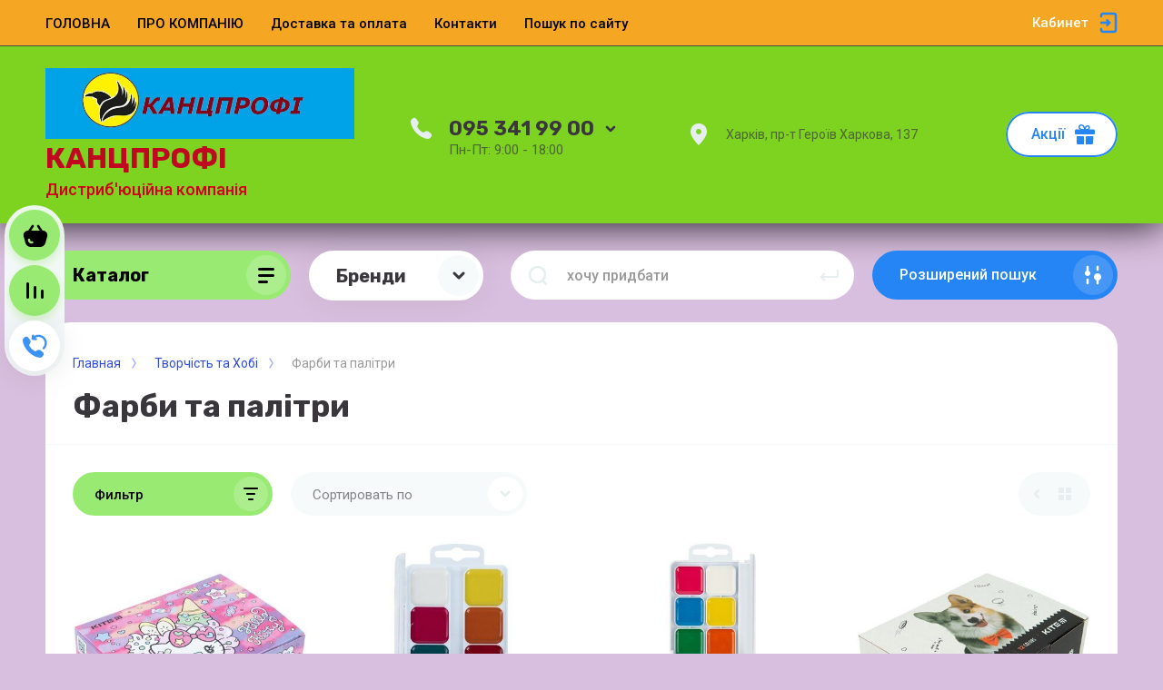

--- FILE ---
content_type: text/html; charset=utf-8
request_url: https://kancprofi.com.ua/magazin/folder/847013661
body_size: 45570
content:



			<!DOCTYPE html>
<html data-wf-page="5c3b598191db030be7577d33" data-wf-site="5c18c320997c256f5317756a" lang="ru">
<head>
<meta charset="utf-8">
<meta name="robots" content="all"/>
<title>Фарби та палітри </title>

<meta content="Webflow" name="generator">
<meta name="description" content="Фарби та палітри ">
<meta name="keywords" content="Фарби та палітри ">
<meta name="SKYPE_TOOLBAR" content="SKYPE_TOOLBAR_PARSER_COMPATIBLE">
<meta name="viewport" content="width=device-width, initial-scale=1.0, maximum-scale=1.0, user-scalable=no">
<meta name="format-detection" content="telephone=no">
<meta http-equiv="x-rim-auto-match" content="none">

<link rel="preload" href="/g/libs/remodal/css/remodal.css" as="style" />
<link rel="stylesheet" href="/g/libs/remodal/css/remodal.css">

<link rel="preload" href="/g/libs/jquery/1.10.2/jquery.min.js" as="script" />
<script src="/g/libs/jquery/1.10.2/jquery.min.js"></script>

<!-- Common js -->
<link rel="preload" href="/g/css/styles_articles_tpl.css" as="style" />
<link rel="preload" href="/shared/highslide-4.1.13/highslide.min.css" as="style" />
<link rel="preload" href="/shared/highslide-4.1.13/highslide-full.packed.js" as="script" />
<link rel="preload" href="/shared/flowplayer/flowplayer-3.2.9.min.js" as="script" />
<link rel="preload" href="/shared/s3/css/calendar.css" as="style" />
<link rel="preload" href="/shared/s3/js/lang/ru.js" as="script" />
<link rel="preload" href="/shared/s3/js/cookie.js" as="script" />
<link rel="preload" href="/shared/s3/js/widgets.js?v=8" as="script" />
<link rel="preload" href="/shared/s3/js/calendar.packed.js" as="script" />
<link rel="preload" href="/g/basestyle/1.0.0/user/user.green.css" as="style" />
<link rel="preload" href="/g/basestyle/1.0.0/user/user.js" as="script" />
<link rel="preload" href="/t/images/__csspatch/1/patch.css" as="style" />
	<link rel="stylesheet" href="/g/css/styles_articles_tpl.css">
<link rel='stylesheet' type='text/css' href='/shared/highslide-4.1.13/highslide.min.css'/>
<script type='text/javascript' src='/shared/highslide-4.1.13/highslide-full.packed.js'></script>
<script type='text/javascript'>
hs.graphicsDir = '/shared/highslide-4.1.13/graphics/';
hs.outlineType = null;
hs.showCredits = false;
hs.lang={cssDirection:'ltr',loadingText:'Загрузка...',loadingTitle:'Кликните чтобы отменить',focusTitle:'Нажмите чтобы перенести вперёд',fullExpandTitle:'Увеличить',fullExpandText:'Полноэкранный',previousText:'Предыдущий',previousTitle:'Назад (стрелка влево)',nextText:'Далее',nextTitle:'Далее (стрелка вправо)',moveTitle:'Передвинуть',moveText:'Передвинуть',closeText:'Закрыть',closeTitle:'Закрыть (Esc)',resizeTitle:'Восстановить размер',playText:'Слайд-шоу',playTitle:'Слайд-шоу (пробел)',pauseText:'Пауза',pauseTitle:'Приостановить слайд-шоу (пробел)',number:'Изображение %1/%2',restoreTitle:'Нажмите чтобы посмотреть картинку, используйте мышь для перетаскивания. Используйте клавиши вперёд и назад'};</script>

            <!-- 46b9544ffa2e5e73c3c971fe2ede35a5 -->
            <script src='/shared/s3/js/lang/ru.js'></script>
            <script src='/shared/s3/js/common.min.js'></script>
        <link rel='stylesheet' type='text/css' href='/shared/s3/css/calendar.css' /><link rel="icon" href="/favicon.ico" type="image/x-icon">

<!--s3_require-->
<link rel="stylesheet" href="/g/basestyle/1.0.1/user/user.css" type="text/css"/>
<link rel="stylesheet" href="/g/basestyle/1.0.1/user/user.blue.css" type="text/css"/>
<script type="text/javascript" src="/g/basestyle/1.0.1/user/user.js" async></script>
<!--/s3_require-->

<link rel='stylesheet' type='text/css' href='/t/images/__csspatch/2/patch.css'/>
<!-- Common js -->

<link rel="preload" href="/g/shop2v2/default/css/theme.less.css" as="style" />
<link rel="preload" href="/g/printme.js" as="script" />
<link rel="preload" href="/g/shop2v2/default/js/tpl.js" as="script" />
<link rel="preload" href="/g/shop2v2/default/js/baron.min.js" as="script" />
<link rel="preload" href="/g/shop2v2/default/js/shop2.2.min.js" as="script" />
			
		
		
		
			<link rel="stylesheet" type="text/css" href="/g/shop2v2/default/css/theme.less.css">		
			<script type="text/javascript" src="/g/printme.js"></script>
		<script type="text/javascript" src="/g/shop2v2/default/js/tpl.js"></script>
		<script type="text/javascript" src="/g/shop2v2/default/js/baron.min.js"></script>
		
			<script type="text/javascript" src="/g/shop2v2/default/js/shop2.2.min.js"></script>
		
	<script type="text/javascript">shop2.init({"productRefs": [],"apiHash": {"getPromoProducts":"c88c0bc3e140ecce049649d2c5ec4466","getSearchMatches":"41329b4eda45efdb07e098b4108b3981","getFolderCustomFields":"6eb68b05547af0df25e34d2f6fd55bf0","getProductListItem":"e9fc03e5c7e310e878b4b189bf6fe71a","cartAddItem":"3e07f8c2a256581ebcb5846fd558db74","cartRemoveItem":"575e55991813bea03da1a5e97313dd36","cartUpdate":"25d6d9812cc64e7eb3a8f7416e44dbc3","cartRemoveCoupon":"bcf96c65c9374ef1b411391f09e248f9","cartAddCoupon":"1efe387402c715e7405a5111172b05e7","deliveryCalc":"87a5f3be6e3cccfa75f415ef8b50d186","printOrder":"6ac6fd76474341c88efec793199ff49d","cancelOrder":"a4b3767e09f80b33a1287b54a2cfb661","cancelOrderNotify":"04c9556d89bf32516320dad71317d686","repeatOrder":"b30c23fd9eedcfbb7f8c6105d9ead47e","paymentMethods":"ad3160a51440e4370e9101a5fb10b8b7","compare":"a595043fc43e76538a19b846a2796302"},"hash": null,"verId": 2097677,"mode": "folder","step": "","uri": "/magazin","IMAGES_DIR": "/d/","my": {"show_sections":false,"lazy_load_subpages":false,"price_fa_rouble":false,"buy_alias":"\u0412 \u043a\u043e\u0440\u0437\u0438\u043d\u0443","buy_mod":true,"buy_kind":true,"on_shop2_btn":true,"new_alias":"New","special_alias":"Sale","gr_icons_on_phone":true,"filter_currency":"\u0433\u0440\u043d."},"shop2_cart_order_payments": 3,"cf_margin_price_enabled": 0,"maps_yandex_key":"","maps_google_key":""});shop2.filter._pre_params = "&s[folder_id]=847013661";</script>
<style type="text/css">.product-item-thumb {width: 400px;}.product-item-thumb .product-image, .product-item-simple .product-image {height: 400px;width: 400px;}.product-item-thumb .product-amount .amount-title {width: 304px;}.product-item-thumb .product-price {width: 350px;}.shop2-product .product-side-l {width: 250px;}.shop2-product .product-image {height: 250px;width: 250px;}.shop2-product .product-thumbnails li {width: 73px;height: 73px;}</style>


<!-- [if lt IE 9]>
<script src="https://cdnjs.cloudflare.com/ajax/libs/html5shiv/3.7.3/html5shiv.min.js" type="text/javascript"></script>
<![endif] -->

<!-- webflow -->

<script type="text/javascript">
    !function(o,c){var n=c.documentElement,t=" w-mod-";n.className+=t+"js",("ontouchstart"in o||o.DocumentTouch&&c instanceof DocumentTouch)&&(n.className+=t+"touch")}(window,document);
</script>

<!-- webflow -->


    			<link rel="preload" href="/t/v16170/images/theme1/theme.min.css" as="style" />
		<link rel="stylesheet" href="/t/v16170/images/theme1/theme.min.css">
	
	
<link rel="preload" href="/g/libs/nocopy/1.0.0/nocopy.for.all.js" as="script" />


<style>
    .lazy {
      background-image: none !important;
    }
</style>

<script>
    document.addEventListener("DOMContentLoaded", function() {
  var lazyloadImages;    

  if ("IntersectionObserver" in window) {
    lazyloadImages = document.querySelectorAll(".lazy");
    var imageObserver = new IntersectionObserver(function(entries, observer) {
      entries.forEach(function(entry) {
        if (entry.isIntersecting) {
          var image = entry.target;
          image.classList.remove("lazy");
          imageObserver.unobserve(image);
        }
      });
    });

    lazyloadImages.forEach(function(image) {
      imageObserver.observe(image);
    });
  } else {  
    var lazyloadThrottleTimeout;
    lazyloadImages = document.querySelectorAll(".lazy");
    
    function lazyload () {
      if(lazyloadThrottleTimeout) {
        clearTimeout(lazyloadThrottleTimeout);
      }    

      lazyloadThrottleTimeout = setTimeout(function() {
        var scrollTop = window.pageYOffset;
        lazyloadImages.forEach(function(img) {
            if(img.offsetTop < (window.innerHeight + scrollTop)) {
              img.src = img.dataset.src;
              img.classList.remove('lazy');
            }
        });
        if(lazyloadImages.length == 0) { 
          document.removeEventListener("scroll", lazyload);
          window.removeEventListener("resize", lazyload);
          window.removeEventListener("orientationChange", lazyload);
        }
      }, 20);
    }

    document.addEventListener("scroll", lazyload);
    window.addEventListener("resize", lazyload);
    window.addEventListener("orientationChange", lazyload);
  }
})
</script>



<script>
    document.addEventListener("DOMContentLoaded", function() {
  var lazyloadImages;    

  if ("IntersectionObserver" in window) {
    lazyloadImages = document.querySelectorAll(".lazy_img");
    var imageObserver = new IntersectionObserver(function(entries, observer) {
      entries.forEach(function(entry) {
        if (entry.isIntersecting) {
          var image = entry.target;
          image.src = image.dataset.src;
          image.classList.remove("lazy_img");
          imageObserver.unobserve(image);
        }
      });
    });

    lazyloadImages.forEach(function(image) {
      imageObserver.observe(image);
    });
  } else {  
    var lazyloadThrottleTimeout;
    lazyloadImages = document.querySelectorAll(".lazy_img");
    
    function lazyload () {
      if(lazyloadThrottleTimeout) {
        clearTimeout(lazyloadThrottleTimeout);
      }    

      lazyloadThrottleTimeout = setTimeout(function() {
        var scrollTop = window.pageYOffset;
        lazyloadImages.forEach(function(img) {
            if(img.offsetTop < (window.innerHeight + scrollTop)) {
              img.src = img.dataset.src;
              img.classList.remove('lazy_img');
            }
        });
        if(lazyloadImages.length == 0) { 
          document.removeEventListener("scroll", lazyload);
          window.removeEventListener("resize", lazyload);
          window.removeEventListener("orientationChange", lazyload);
        }
      }, 20);
    }

    document.addEventListener("scroll", lazyload);
    window.addEventListener("resize", lazyload);
    window.addEventListener("orientationChange", lazyload);
  }
})
</script>


</head>

<body class="body site">
<div class="site__wrapper has_icons_on_mobile">
	<div class="burger-block">
		<div class="burger-block__section">
			<div class="burger-close">&nbsp;</div>
			<div class="burger-block__menu">Меню</div>
			<div class="burger-cabinet">
				<a href="#login-form" class="top-pannel_cabinet left-pannel w-nav-link w--nav-link-open">Кабинет</a>
			</div>
			<div class="burger-folders">
				<div class="burger-title cat-title-text"><div class="burger-mob-title active">Каталог</div><div class="brands-mob-title">Бренди</div></div>
				<div class="burger-folders__body">
					<ul class="burger-folders__list menu-default">
											         					         					         					         					    					         					              					              					                   <li class="firstlevel sublevel">
											<a class=" cat-item_link hasArrow" href="/magazin/folder/бумажная-продукция">
																	                                <span class="cat-item__pic">
					                                						                                		<svg width="22" height="22" viewBox="0 0 22 22" fill="none" xmlns="http://www.w3.org/2000/svg">
															    <path opacity="0.9" d="M9.22528 0.0550785C9.72945 -0.129983 10.3083 0.166111 10.5137 0.721295V0.739808C11.6528 0.869351 12.7545 1.75764 13.24 3.07158C13.8749 4.82966 13.2213 6.66176 11.7648 7.19844C10.3083 7.71661 8.60907 6.73579 7.95552 4.97771C7.45135 3.57124 7.76879 2.12776 8.66509 1.332C8.51571 0.795317 8.73978 0.24014 9.22528 0.0550785ZM10.9619 10.2335C14.0242 8.01272 19.7008 10.5296 21.4374 12.8613C23.1553 15.1931 20.6718 16.9882 17.5908 19.2089C14.5097 21.4297 12.0262 23.2433 10.3083 20.9115C8.5904 18.5797 7.88083 12.4542 10.9619 10.2335ZM20.2984 4.60758C20.5598 6.4582 19.5328 8.12375 18.0016 8.34582C16.4704 8.5679 14.9952 7.25396 14.7338 5.40334C14.5097 3.81182 15.2567 2.33133 16.4517 1.83166C16.4517 1.81316 16.4517 1.79465 16.4517 1.77615C16.4331 1.18395 16.8625 0.68428 17.4041 0.68428C17.9456 0.665774 18.3937 1.14694 18.3937 1.73913C18.3937 1.79465 18.3937 1.85017 18.3751 1.88718C19.3461 2.31282 20.1116 3.33066 20.2984 4.60758ZM7.91817 10.0299C6.96585 11.2513 5.00518 11.3253 3.51134 10.1779C2.33494 9.28964 1.83077 7.92018 2.12954 6.7913C1.68139 6.42118 1.58802 5.81048 1.92414 5.40334C2.24158 4.99621 2.87646 4.9592 3.34328 5.29231C4.3703 4.75563 5.80812 4.90369 6.96585 5.79198C8.42234 6.90235 8.85182 8.82698 7.91817 10.0299ZM5.45334 12.2691C7.02187 13.287 7.6194 15.1376 6.77912 16.433C5.93883 17.7284 3.97817 17.9505 2.39096 16.9512C1.27058 16.2294 0.654373 15.0821 0.691719 14.0087C0.673046 14.0087 0.654372 13.9902 0.635699 13.9902C0.094182 13.7311 -0.148567 13.1204 0.0941817 12.6578C0.336931 12.1766 0.95314 12.01 1.49466 12.2691L1.51333 12.2876C2.52167 11.4549 4.10888 11.3993 5.45334 12.2691Z" fill="#39363C" />
															</svg>
					                                						                                </span>
				                                												<span>Паперова продукція</span>
											</a>
					              					         					         					         					         					    					         					              					                   					                        <ul>
					                            <li class="parentItem"><a href="/magazin/folder/бумажная-продукция"><span>Паперова продукція</span></a></li>
					                    						              					              					                   <li class=""><a href="/magazin/folder/92214901"><span>Папір ОФІСНИЙ</span></a>
					              					         					         					         					         					    					         					              					                   					                        </li>
					                        					                   					              					              					                   <li class=""><a href="/magazin/folder/847003261"><span>Папір для нотаток</span></a>
					              					         					         					         					         					    					         					              					                   					                        </li>
					                        					                   					              					              					                   <li class=""><a href="/magazin/folder/847003461"><span>Блокноти та Зошити</span></a>
					              					         					         					         					         					    					         					              					                   					                        </li>
					                        					                   					              					              					                   <li class=""><a href="/magazin/folder/847003661"><span>Папір спеціального призначення</span></a>
					              					         					         					         					         					    					         					              					                   					                        </li>
					                        					                   					              					              					                   <li class=""><a href="/magazin/folder/847003861"><span>Папір етикеточний</span></a>
					              					         					         					         					         					    					         					              					                   					                        </li>
					                        					                   					              					              					                   <li class="sublevel"><a class="hasArrow" href="/magazin/folder/847015861"><span>Щоденники та телефонні книги</span></a>
					              					         					         					         					         					    					         					              					                   					                        <ul>
					                            <li class="parentItem"><a href="/magazin/folder/847015861"><span>Щоденники та телефонні книги</span></a></li>
					                    						              					              					                   <li class=""><a href="/magazin/folder/847016061"><span>Щоденники недатовані</span></a>
					              					         					         					         					         					    					         					              					                   					                        </li>
					                        					                   					              					              					                   <li class=""><a href="/magazin/folder/847914661"><span>Щоденники датовані</span></a>
					              					         					         					         					         					    					         					              					                   					                        </li>
					                        					                   					              					              					                   <li class=""><a href="/magazin/folder/847016261"><span>Телефонні книги</span></a>
					              					         					         					         					         					    					         					              					                   					                        </li>
					                        					                             </ul></li>
					                        					                   					              					              					                   <li class=""><a href="/magazin/folder/847007261"><span>Канцелярські книги</span></a>
					              					         					         					         					         					    					         					              					                   					                        </li>
					                        					                   					              					              					                   <li class=""><a href="/magazin/folder/kalendar-nastennyj-nastolnyj-kupit-harkov"><span>Календари</span></a>
					              					         					         					         					         					    					         					              					                   					                        </li>
					                        					                   					              					              					                   <li class=""><a href="/magazin/folder/847004061"><span>КОНВЕРТИ поштові</span></a>
					              					         					         					         					         					    					         					              					                   					                        </li>
					                        					                   					              					              					                   <li class=""><a href="/magazin/folder/847012861"><span>Папір гофрований</span></a>
					              					         					         					         					         					    					         					              					                   					                        </li>
					                        					                   					              					              					                   <li class=""><a href="/magazin/folder/847013061"><span>Папір кольоровий та картон</span></a>
					              					         					         					         					         					    					         					              					                   					                        </li>
					                        					                   					              					              					                   <li class=""><a href="/magazin/folder/847014661"><span>Папір кольоровий для друку</span></a>
					              					         					         					         					         					    					         					              					                   					                        </li>
					                        					                   					              					              					                   <li class=""><a href="/magazin/folder/176024104"><span>Бланки</span></a>
					              					         					         					         					         					    					         					              					                   					                        </li>
					                        					                   					              					              					                   <li class=""><a href="/magazin/folder/847913261"><span>Фотопапір</span></a>
					              					         					         					         					         					    					         					              					                   					                        </li>
					                        					                   					              					              					                   <li class=""><a href="/magazin/folder/847012661"><span>Альбоми</span></a>
					              					         					         					         					         					    					         					              					                   					                        </li>
					                        					                             </ul></li>
					                        					                   					              					              					                   <li class="firstlevel sublevel">
											<a class=" cat-item_link hasArrow" href="/magazin/folder/принадлежности-для-письма">
																	                                <span class="cat-item__pic">
					                                						                                		<svg width="22" height="22" viewBox="0 0 22 22" fill="none" xmlns="http://www.w3.org/2000/svg">
															    <path opacity="0.9" d="M9.22528 0.0550785C9.72945 -0.129983 10.3083 0.166111 10.5137 0.721295V0.739808C11.6528 0.869351 12.7545 1.75764 13.24 3.07158C13.8749 4.82966 13.2213 6.66176 11.7648 7.19844C10.3083 7.71661 8.60907 6.73579 7.95552 4.97771C7.45135 3.57124 7.76879 2.12776 8.66509 1.332C8.51571 0.795317 8.73978 0.24014 9.22528 0.0550785ZM10.9619 10.2335C14.0242 8.01272 19.7008 10.5296 21.4374 12.8613C23.1553 15.1931 20.6718 16.9882 17.5908 19.2089C14.5097 21.4297 12.0262 23.2433 10.3083 20.9115C8.5904 18.5797 7.88083 12.4542 10.9619 10.2335ZM20.2984 4.60758C20.5598 6.4582 19.5328 8.12375 18.0016 8.34582C16.4704 8.5679 14.9952 7.25396 14.7338 5.40334C14.5097 3.81182 15.2567 2.33133 16.4517 1.83166C16.4517 1.81316 16.4517 1.79465 16.4517 1.77615C16.4331 1.18395 16.8625 0.68428 17.4041 0.68428C17.9456 0.665774 18.3937 1.14694 18.3937 1.73913C18.3937 1.79465 18.3937 1.85017 18.3751 1.88718C19.3461 2.31282 20.1116 3.33066 20.2984 4.60758ZM7.91817 10.0299C6.96585 11.2513 5.00518 11.3253 3.51134 10.1779C2.33494 9.28964 1.83077 7.92018 2.12954 6.7913C1.68139 6.42118 1.58802 5.81048 1.92414 5.40334C2.24158 4.99621 2.87646 4.9592 3.34328 5.29231C4.3703 4.75563 5.80812 4.90369 6.96585 5.79198C8.42234 6.90235 8.85182 8.82698 7.91817 10.0299ZM5.45334 12.2691C7.02187 13.287 7.6194 15.1376 6.77912 16.433C5.93883 17.7284 3.97817 17.9505 2.39096 16.9512C1.27058 16.2294 0.654373 15.0821 0.691719 14.0087C0.673046 14.0087 0.654372 13.9902 0.635699 13.9902C0.094182 13.7311 -0.148567 13.1204 0.0941817 12.6578C0.336931 12.1766 0.95314 12.01 1.49466 12.2691L1.51333 12.2876C2.52167 11.4549 4.10888 11.3993 5.45334 12.2691Z" fill="#39363C" />
															</svg>
					                                						                                </span>
				                                												<span>Приладдя для письма</span>
											</a>
					              					         					         					         					         					    					         					              					                   					                        <ul>
					                            <li class="parentItem"><a href="/magazin/folder/принадлежности-для-письма"><span>Приладдя для письма</span></a></li>
					                    						              					              					                   <li class="sublevel"><a class="hasArrow" href="/magazin/folder/847018461"><span>Олівці</span></a>
					              					         					         					         					         					    					         					              					                   					                        <ul>
					                            <li class="parentItem"><a href="/magazin/folder/847018461"><span>Олівці</span></a></li>
					                    						              					              					                   <li class=""><a href="/magazin/folder/847018661"><span>Олівці графітні</span></a>
					              					         					         					         					         					    					         					              					                   					                        </li>
					                        					                   					              					              					                   <li class=""><a href="/magazin/folder/847018861"><span>Олівці механічні</span></a>
					              					         					         					         					         					    					         					              					                   					                        </li>
					                        					                   					              					              					                   <li class=""><a href="/magazin/folder/847019061"><span>Грифелі для механічних олівців</span></a>
					              					         					         					         					         					    					         					              					                   					                        </li>
					                        					                             </ul></li>
					                        					                   					              					              					                   <li class=""><a href="/magazin/folder/847013261"><span>Олівці кольорові, крейда</span></a>
					              					         					         					         					         					    					         					              					                   					                        </li>
					                        					                   					              					              					                   <li class=""><a href="/magazin/folder/847004261"><span>Ластики</span></a>
					              					         					         					         					         					    					         					              					                   					                        </li>
					                        					                   					              					              					                   <li class=""><a href="/magazin/folder/847004461"><span>Лінійки</span></a>
					              					         					         					         					         					    					         					              					                   					                        </li>
					                        					                   					              					              					                   <li class="sublevel"><a class="hasArrow" href="/magazin/folder/847017461"><span>Маркери</span></a>
					              					         					         					         					         					    					         					              					                   					                        <ul>
					                            <li class="parentItem"><a href="/magazin/folder/847017461"><span>Маркери</span></a></li>
					                    						              					              					                   <li class=""><a href="/magazin/folder/847017661"><span>Маркери перманентні</span></a>
					              					         					         					         					         					    					         					              					                   					                        </li>
					                        					                   					              					              					                   <li class=""><a href="/magazin/folder/847017861"><span>Маркери текстові</span></a>
					              					         					         					         					         					    					         					              					                   					                        </li>
					                        					                   					              					              					                   <li class=""><a href="/magazin/folder/847018061"><span>Маркери для дошок та фліпчартів</span></a>
					              					         					         					         					         					    					         					              					                   					                        </li>
					                        					                   					              					              					                   <li class=""><a href="/magazin/folder/847018261"><span>Маркери спеціальні</span></a>
					              					         					         					         					         					    					         					              					                   					                        </li>
					                        					                             </ul></li>
					                        					                   					              					              					                   <li class="sublevel"><a class="hasArrow" href="/magazin/folder/847016461"><span>Ручки</span></a>
					              					         					         					         					         					    					         					              					                   					                        <ul>
					                            <li class="parentItem"><a href="/magazin/folder/847016461"><span>Ручки</span></a></li>
					                    						              					              					                   <li class=""><a href="/magazin/folder/847016661"><span>Ручки гелеві</span></a>
					              					         					         					         					         					    					         					              					                   					                        </li>
					                        					                   					              					              					                   <li class=""><a href="/magazin/folder/847016861"><span>Ручки кулькові</span></a>
					              					         					         					         					         					    					         					              					                   					                        </li>
					                        					                   					              					              					                   <li class=""><a href="/magazin/folder/847017061"><span>Ручки капилярные</span></a>
					              					         					         					         					         					    					         					              					                   					                        </li>
					                        					                   					              					              					                   <li class=""><a href="/magazin/folder/847914861"><span>Ручки подарункові</span></a>
					              					         					         					         					         					    					         					              					                   					                        </li>
					                        					                   					              					              					                   <li class=""><a href="/magazin/folder/847017261"><span>Стрижні для ручок, чорнила</span></a>
					              					         					         					         					         					    					         					              					                   					                        </li>
					                        					                             </ul></li>
					                        					                   					              					              					                   <li class=""><a href="/magazin/folder/847004661"><span>Стругачки</span></a>
					              					         					         					         					         					    					         					              					                   					                        </li>
					                        					                   					              					              					                   <li class=""><a href="/magazin/folder/847004861"><span>Циркулі</span></a>
					              					         					         					         					         					    					         					              					                   					                        </li>
					                        					                             </ul></li>
					                        					                   					              					              					                   <li class="firstlevel sublevel">
											<a class=" cat-item_link hasArrow" href="/magazin/folder/принадлежности-для-делопроизводства">
																	                                <span class="cat-item__pic">
					                                						                                		<svg width="22" height="22" viewBox="0 0 22 22" fill="none" xmlns="http://www.w3.org/2000/svg">
															    <path opacity="0.9" d="M9.22528 0.0550785C9.72945 -0.129983 10.3083 0.166111 10.5137 0.721295V0.739808C11.6528 0.869351 12.7545 1.75764 13.24 3.07158C13.8749 4.82966 13.2213 6.66176 11.7648 7.19844C10.3083 7.71661 8.60907 6.73579 7.95552 4.97771C7.45135 3.57124 7.76879 2.12776 8.66509 1.332C8.51571 0.795317 8.73978 0.24014 9.22528 0.0550785ZM10.9619 10.2335C14.0242 8.01272 19.7008 10.5296 21.4374 12.8613C23.1553 15.1931 20.6718 16.9882 17.5908 19.2089C14.5097 21.4297 12.0262 23.2433 10.3083 20.9115C8.5904 18.5797 7.88083 12.4542 10.9619 10.2335ZM20.2984 4.60758C20.5598 6.4582 19.5328 8.12375 18.0016 8.34582C16.4704 8.5679 14.9952 7.25396 14.7338 5.40334C14.5097 3.81182 15.2567 2.33133 16.4517 1.83166C16.4517 1.81316 16.4517 1.79465 16.4517 1.77615C16.4331 1.18395 16.8625 0.68428 17.4041 0.68428C17.9456 0.665774 18.3937 1.14694 18.3937 1.73913C18.3937 1.79465 18.3937 1.85017 18.3751 1.88718C19.3461 2.31282 20.1116 3.33066 20.2984 4.60758ZM7.91817 10.0299C6.96585 11.2513 5.00518 11.3253 3.51134 10.1779C2.33494 9.28964 1.83077 7.92018 2.12954 6.7913C1.68139 6.42118 1.58802 5.81048 1.92414 5.40334C2.24158 4.99621 2.87646 4.9592 3.34328 5.29231C4.3703 4.75563 5.80812 4.90369 6.96585 5.79198C8.42234 6.90235 8.85182 8.82698 7.91817 10.0299ZM5.45334 12.2691C7.02187 13.287 7.6194 15.1376 6.77912 16.433C5.93883 17.7284 3.97817 17.9505 2.39096 16.9512C1.27058 16.2294 0.654373 15.0821 0.691719 14.0087C0.673046 14.0087 0.654372 13.9902 0.635699 13.9902C0.094182 13.7311 -0.148567 13.1204 0.0941817 12.6578C0.336931 12.1766 0.95314 12.01 1.49466 12.2691L1.51333 12.2876C2.52167 11.4549 4.10888 11.3993 5.45334 12.2691Z" fill="#39363C" />
															</svg>
					                                						                                </span>
				                                												<span>Приладдя для діловодства</span>
											</a>
					              					         					         					         					         					    					         					              					                   					                        <ul>
					                            <li class="parentItem"><a href="/magazin/folder/принадлежности-для-делопроизводства"><span>Приладдя для діловодства</span></a></li>
					                    						              					              					                   <li class=""><a href="/magazin/folder/847005061"><span>Архівні бокси</span></a>
					              					         					         					         					         					    					         					              					                   					                        </li>
					                        					                   					              					              					                   <li class=""><a href="/magazin/folder/847005261"><span>Візитниці</span></a>
					              					         					         					         					         					    					         					              					                   					                        </li>
					                        					                   					              					              					                   <li class=""><a href="/magazin/folder/847005461"><span>Кліпборди (планшети)</span></a>
					              					         					         					         					         					    					         					              					                   					                        </li>
					                        					                   					              					              					                   <li class=""><a href="/magazin/folder/847005661"><span>Конверты на кнопке и молнии пластиковые</span></a>
					              					         					         					         					         					    					         					              					                   					                        </li>
					                        					                   					              					              					                   <li class=""><a href="/magazin/folder/847005861"><span>Папки адресні</span></a>
					              					         					         					         					         					    					         					              					                   					                        </li>
					                        					                   					              					              					                   <li class=""><a href="/magazin/folder/847006061"><span>Папки на кільцях пластикові</span></a>
					              					         					         					         					         					    					         					              					                   					                        </li>
					                        					                   					              					              					                   <li class=""><a href="/magazin/folder/847006261"><span>Папки на гумках, папки бокси</span></a>
					              					         					         					         					         					    					         					              					                   					                        </li>
					                        					                   					              					              					                   <li class=""><a href="/magazin/folder/847006461"><span>Папки з прижимом</span></a>
					              					         					         					         					         					    					         					              					                   					                        </li>
					                        					                   					              					              					                   <li class="sublevel"><a class="hasArrow" href="/magazin/folder/847019261"><span>Папки РЕЄСТРАТОРИ</span></a>
					              					         					         					         					         					    					         					              					                   					                        <ul>
					                            <li class="parentItem"><a href="/magazin/folder/847019261"><span>Папки РЕЄСТРАТОРИ</span></a></li>
					                    						              					              					                   <li class=""><a href="/magazin/folder/847019461"><span>Реєстратори з арковим механізмом</span></a>
					              					         					         					         					         					    					         					              					                   					                        </li>
					                        					                   					              					              					                   <li class=""><a href="/magazin/folder/847019661"><span>Реєстратори з кільцевим механізмом</span></a>
					              					         					         					         					         					    					         					              					                   					                        </li>
					                        					                   					              					              					                   <li class=""><a href="/magazin/folder/847019861"><span>Розділювачі</span></a>
					              					         					         					         					         					    					         					              					                   					                        </li>
					                        					                             </ul></li>
					                        					                   					              					              					                   <li class=""><a href="/magazin/folder/847006661"><span>Папки з файлами</span></a>
					              					         					         					         					         					    					         					              					                   					                        </li>
					                        					                   					              					              					                   <li class=""><a href="/magazin/folder/847006861"><span>Папки швидкозшивачі пластикові</span></a>
					              					         					         					         					         					    					         					              					                   					                        </li>
					                        					                   					              					              					                   <li class=""><a href="/magazin/folder/847007461"><span>Папки на зав'язках та швидкозшивачі</span></a>
					              					         					         					         					         					    					         					              					                   					                        </li>
					                        					                   					              					              					                   <li class=""><a href="/magazin/folder/847014861"><span>Портфелі та папки-картотеки</span></a>
					              					         					         					         					         					    					         					              					                   					                        </li>
					                        					                   					              					              					                   <li class=""><a href="/magazin/folder/847007061"><span>Куточки для документів</span></a>
					              					         					         					         					         					    					         					              					                   					                        </li>
					                        					                   					              					              					                   <li class="sublevel"><a class="hasArrow" href="/magazin/folder/847007661"><span>Файли та системи</span></a>
					              					         					         					         					         					    					         					              					                   					                        <ul>
					                            <li class="parentItem"><a href="/magazin/folder/847007661"><span>Файли та системи</span></a></li>
					                    						              					              					                   <li class=""><a href="/magazin/folder/847007861"><span>Файли для документів</span></a>
					              					         					         					         					         					    					         					              					                   					                        </li>
					                        					                             </ul></li>
					                        					                             </ul></li>
					                        					                   					              					              					                   <li class="firstlevel sublevel">
											<a class=" cat-item_link hasArrow" href="/magazin/folder/офисные-инструменты">
																	                                <span class="cat-item__pic">
					                                						                                		<svg width="22" height="22" viewBox="0 0 22 22" fill="none" xmlns="http://www.w3.org/2000/svg">
															    <path opacity="0.9" d="M9.22528 0.0550785C9.72945 -0.129983 10.3083 0.166111 10.5137 0.721295V0.739808C11.6528 0.869351 12.7545 1.75764 13.24 3.07158C13.8749 4.82966 13.2213 6.66176 11.7648 7.19844C10.3083 7.71661 8.60907 6.73579 7.95552 4.97771C7.45135 3.57124 7.76879 2.12776 8.66509 1.332C8.51571 0.795317 8.73978 0.24014 9.22528 0.0550785ZM10.9619 10.2335C14.0242 8.01272 19.7008 10.5296 21.4374 12.8613C23.1553 15.1931 20.6718 16.9882 17.5908 19.2089C14.5097 21.4297 12.0262 23.2433 10.3083 20.9115C8.5904 18.5797 7.88083 12.4542 10.9619 10.2335ZM20.2984 4.60758C20.5598 6.4582 19.5328 8.12375 18.0016 8.34582C16.4704 8.5679 14.9952 7.25396 14.7338 5.40334C14.5097 3.81182 15.2567 2.33133 16.4517 1.83166C16.4517 1.81316 16.4517 1.79465 16.4517 1.77615C16.4331 1.18395 16.8625 0.68428 17.4041 0.68428C17.9456 0.665774 18.3937 1.14694 18.3937 1.73913C18.3937 1.79465 18.3937 1.85017 18.3751 1.88718C19.3461 2.31282 20.1116 3.33066 20.2984 4.60758ZM7.91817 10.0299C6.96585 11.2513 5.00518 11.3253 3.51134 10.1779C2.33494 9.28964 1.83077 7.92018 2.12954 6.7913C1.68139 6.42118 1.58802 5.81048 1.92414 5.40334C2.24158 4.99621 2.87646 4.9592 3.34328 5.29231C4.3703 4.75563 5.80812 4.90369 6.96585 5.79198C8.42234 6.90235 8.85182 8.82698 7.91817 10.0299ZM5.45334 12.2691C7.02187 13.287 7.6194 15.1376 6.77912 16.433C5.93883 17.7284 3.97817 17.9505 2.39096 16.9512C1.27058 16.2294 0.654373 15.0821 0.691719 14.0087C0.673046 14.0087 0.654372 13.9902 0.635699 13.9902C0.094182 13.7311 -0.148567 13.1204 0.0941817 12.6578C0.336931 12.1766 0.95314 12.01 1.49466 12.2691L1.51333 12.2876C2.52167 11.4549 4.10888 11.3993 5.45334 12.2691Z" fill="#39363C" />
															</svg>
					                                						                                </span>
				                                												<span>ІНСТРУМЕНТИ для офісу</span>
											</a>
					              					         					         					         					         					    					         					              					                   					                        <ul>
					                            <li class="parentItem"><a href="/magazin/folder/офисные-инструменты"><span>ІНСТРУМЕНТИ для офісу</span></a></li>
					                    						              					              					                   <li class=""><a href="/magazin/folder/847008061"><span>Діркопробивачі</span></a>
					              					         					         					         					         					    					         					              					                   					                        </li>
					                        					                   					              					              					                   <li class="sublevel"><a class="hasArrow" href="/magazin/folder/847020061"><span>Клей</span></a>
					              					         					         					         					         					    					         					              					                   					                        <ul>
					                            <li class="parentItem"><a href="/magazin/folder/847020061"><span>Клей</span></a></li>
					                    						              					              					                   <li class=""><a href="/magazin/folder/847020261"><span>Клей-олівець</span></a>
					              					         					         					         					         					    					         					              					                   					                        </li>
					                        					                   					              					              					                   <li class=""><a href="/magazin/folder/847020461"><span>Клей ПВА</span></a>
					              					         					         					         					         					    					         					              					                   					                        </li>
					                        					                   					              					              					                   <li class=""><a href="/magazin/folder/847020661"><span>СПЕЦ  КЛЕЙ</span></a>
					              					         					         					         					         					    					         					              					                   					                        </li>
					                        					                             </ul></li>
					                        					                   					              					              					                   <li class="sublevel"><a class="hasArrow" href="/magazin/folder/847020861"><span>Коректори</span></a>
					              					         					         					         					         					    					         					              					                   					                        <ul>
					                            <li class="parentItem"><a href="/magazin/folder/847020861"><span>Коректори</span></a></li>
					                    						              					              					                   <li class=""><a href="/magazin/folder/847021061"><span>Коректор з пензликом</span></a>
					              					         					         					         					         					    					         					              					                   					                        </li>
					                        					                   					              					              					                   <li class=""><a href="/magazin/folder/847021261"><span>Коректор ручка</span></a>
					              					         					         					         					         					    					         					              					                   					                        </li>
					                        					                   					              					              					                   <li class=""><a href="/magazin/folder/847021461"><span>Коректор стрічковий</span></a>
					              					         					         					         					         					    					         					              					                   					                        </li>
					                        					                             </ul></li>
					                        					                   					              					              					                   <li class=""><a href="/magazin/folder/847008461"><span>Кнопки</span></a>
					              					         					         					         					         					    					         					              					                   					                        </li>
					                        					                   					              					              					                   <li class=""><a href="/magazin/folder/847008661"><span>ЛУПИ</span></a>
					              					         					         					         					         					    					         					              					                   					                        </li>
					                        					                   					              					              					                   <li class=""><a href="/magazin/folder/847008861"><span>Ножі та леза</span></a>
					              					         					         					         					         					    					         					              					                   					                        </li>
					                        					                   					              					              					                   <li class=""><a href="/magazin/folder/847009061"><span>Ножиці</span></a>
					              					         					         					         					         					    					         					              					                   					                        </li>
					                        					                   					              					              					                   <li class=""><a href="/magazin/folder/847009461"><span>Скоби для степлера</span></a>
					              					         					         					         					         					    					         					              					                   					                        </li>
					                        					                   					              					              					                   <li class=""><a href="/magazin/folder/847009661"><span>Скотч та диспенсери</span></a>
					              					         					         					         					         					    					         					              					                   					                        </li>
					                        					                   					              					              					                   <li class=""><a href="/magazin/folder/847009861"><span>Скріпки та скріпочниці</span></a>
					              					         					         					         					         					    					         					              					                   					                        </li>
					                        					                   					              					              					                   <li class=""><a href="/magazin/folder/847010061"><span>Степлери та дестеплери</span></a>
					              					         					         					         					         					    					         					              					                   					                        </li>
					                        					                   					              					              					                   <li class=""><a href="/magazin/folder/847008261"><span>Кошики</span></a>
					              					         					         					         					         					    					         					              					                   					                        </li>
					                        					                             </ul></li>
					                        					                   					              					              					                   <li class="firstlevel sublevel">
											<a class=" cat-item_link hasArrow" href="/magazin/folder/техника-для-офиса">
																	                                <span class="cat-item__pic">
					                                						                                		<svg width="22" height="22" viewBox="0 0 22 22" fill="none" xmlns="http://www.w3.org/2000/svg">
															    <path opacity="0.9" d="M9.22528 0.0550785C9.72945 -0.129983 10.3083 0.166111 10.5137 0.721295V0.739808C11.6528 0.869351 12.7545 1.75764 13.24 3.07158C13.8749 4.82966 13.2213 6.66176 11.7648 7.19844C10.3083 7.71661 8.60907 6.73579 7.95552 4.97771C7.45135 3.57124 7.76879 2.12776 8.66509 1.332C8.51571 0.795317 8.73978 0.24014 9.22528 0.0550785ZM10.9619 10.2335C14.0242 8.01272 19.7008 10.5296 21.4374 12.8613C23.1553 15.1931 20.6718 16.9882 17.5908 19.2089C14.5097 21.4297 12.0262 23.2433 10.3083 20.9115C8.5904 18.5797 7.88083 12.4542 10.9619 10.2335ZM20.2984 4.60758C20.5598 6.4582 19.5328 8.12375 18.0016 8.34582C16.4704 8.5679 14.9952 7.25396 14.7338 5.40334C14.5097 3.81182 15.2567 2.33133 16.4517 1.83166C16.4517 1.81316 16.4517 1.79465 16.4517 1.77615C16.4331 1.18395 16.8625 0.68428 17.4041 0.68428C17.9456 0.665774 18.3937 1.14694 18.3937 1.73913C18.3937 1.79465 18.3937 1.85017 18.3751 1.88718C19.3461 2.31282 20.1116 3.33066 20.2984 4.60758ZM7.91817 10.0299C6.96585 11.2513 5.00518 11.3253 3.51134 10.1779C2.33494 9.28964 1.83077 7.92018 2.12954 6.7913C1.68139 6.42118 1.58802 5.81048 1.92414 5.40334C2.24158 4.99621 2.87646 4.9592 3.34328 5.29231C4.3703 4.75563 5.80812 4.90369 6.96585 5.79198C8.42234 6.90235 8.85182 8.82698 7.91817 10.0299ZM5.45334 12.2691C7.02187 13.287 7.6194 15.1376 6.77912 16.433C5.93883 17.7284 3.97817 17.9505 2.39096 16.9512C1.27058 16.2294 0.654373 15.0821 0.691719 14.0087C0.673046 14.0087 0.654372 13.9902 0.635699 13.9902C0.094182 13.7311 -0.148567 13.1204 0.0941817 12.6578C0.336931 12.1766 0.95314 12.01 1.49466 12.2691L1.51333 12.2876C2.52167 11.4549 4.10888 11.3993 5.45334 12.2691Z" fill="#39363C" />
															</svg>
					                                						                                </span>
				                                												<span>Техніка для Офісу</span>
											</a>
					              					         					         					         					         					    					         					              					                   					                        <ul>
					                            <li class="parentItem"><a href="/magazin/folder/техника-для-офиса"><span>Техніка для Офісу</span></a></li>
					                    						              					              					                   <li class=""><a href="/magazin/folder/847010861"><span>Батарейки та акумулятори</span></a>
					              					         					         					         					         					    					         					              					                   					                        </li>
					                        					                   					              					              					                   <li class=""><a href="/magazin/folder/847011061"><span>Біндери та витратні матеріали</span></a>
					              					         					         					         					         					    					         					              					                   					                        </li>
					                        					                   					              					              					                   <li class=""><a href="/magazin/folder/847011261"><span>Калькулятори</span></a>
					              					         					         					         					         					    					         					              					                   					                        </li>
					                        					                   					              					              					                   <li class=""><a href="/magazin/folder/847913861"><span>Настінні годинники</span></a>
					              					         					         					         					         					    					         					              					                   					                        </li>
					                        					                   					              					              					                   <li class=""><a href="/magazin/folder/847011461"><span>Комп'ютерні аксесуари</span></a>
					              					         					         					         					         					    					         					              					                   					                        </li>
					                        					                   					              					              					                   <li class=""><a href="/magazin/folder/23925651"><span>Знищувачі документів</span></a>
					              					         					         					         					         					    					         					              					                   					                        </li>
					                        					                   					              					              					                   <li class=""><a href="/magazin/folder/23925851"><span>Резаки сабельные и роликовые</span></a>
					              					         					         					         					         					    					         					              					                   					                        </li>
					                        					                   					              					              					                   <li class=""><a href="/magazin/folder/847011661"><span>Ламінатори та витратні матеріали</span></a>
					              					         					         					         					         					    					         					              					                   					                        </li>
					                        					                             </ul></li>
					                        					                   					              					              					                   <li class="firstlevel sublevel">
											<a class=" cat-item_link hasArrow" href="/magazin/folder/канцелярские-мелочи">
																	                                <span class="cat-item__pic">
					                                						                                		<svg width="22" height="22" viewBox="0 0 22 22" fill="none" xmlns="http://www.w3.org/2000/svg">
															    <path opacity="0.9" d="M9.22528 0.0550785C9.72945 -0.129983 10.3083 0.166111 10.5137 0.721295V0.739808C11.6528 0.869351 12.7545 1.75764 13.24 3.07158C13.8749 4.82966 13.2213 6.66176 11.7648 7.19844C10.3083 7.71661 8.60907 6.73579 7.95552 4.97771C7.45135 3.57124 7.76879 2.12776 8.66509 1.332C8.51571 0.795317 8.73978 0.24014 9.22528 0.0550785ZM10.9619 10.2335C14.0242 8.01272 19.7008 10.5296 21.4374 12.8613C23.1553 15.1931 20.6718 16.9882 17.5908 19.2089C14.5097 21.4297 12.0262 23.2433 10.3083 20.9115C8.5904 18.5797 7.88083 12.4542 10.9619 10.2335ZM20.2984 4.60758C20.5598 6.4582 19.5328 8.12375 18.0016 8.34582C16.4704 8.5679 14.9952 7.25396 14.7338 5.40334C14.5097 3.81182 15.2567 2.33133 16.4517 1.83166C16.4517 1.81316 16.4517 1.79465 16.4517 1.77615C16.4331 1.18395 16.8625 0.68428 17.4041 0.68428C17.9456 0.665774 18.3937 1.14694 18.3937 1.73913C18.3937 1.79465 18.3937 1.85017 18.3751 1.88718C19.3461 2.31282 20.1116 3.33066 20.2984 4.60758ZM7.91817 10.0299C6.96585 11.2513 5.00518 11.3253 3.51134 10.1779C2.33494 9.28964 1.83077 7.92018 2.12954 6.7913C1.68139 6.42118 1.58802 5.81048 1.92414 5.40334C2.24158 4.99621 2.87646 4.9592 3.34328 5.29231C4.3703 4.75563 5.80812 4.90369 6.96585 5.79198C8.42234 6.90235 8.85182 8.82698 7.91817 10.0299ZM5.45334 12.2691C7.02187 13.287 7.6194 15.1376 6.77912 16.433C5.93883 17.7284 3.97817 17.9505 2.39096 16.9512C1.27058 16.2294 0.654373 15.0821 0.691719 14.0087C0.673046 14.0087 0.654372 13.9902 0.635699 13.9902C0.094182 13.7311 -0.148567 13.1204 0.0941817 12.6578C0.336931 12.1766 0.95314 12.01 1.49466 12.2691L1.51333 12.2876C2.52167 11.4549 4.10888 11.3993 5.45334 12.2691Z" fill="#39363C" />
															</svg>
					                                						                                </span>
				                                												<span>Канцелярські дрібниці</span>
											</a>
					              					         					         					         					         					    					         					              					                   					                        <ul>
					                            <li class="parentItem"><a href="/magazin/folder/канцелярские-мелочи"><span>Канцелярські дрібниці</span></a></li>
					                    						              					              					                   <li class=""><a href="/magazin/folder/847015461"><span>Бейджі та мотузки</span></a>
					              					         					         					         					         					    					         					              					                   					                        </li>
					                        					                   					              					              					                   <li class=""><a href="/magazin/folder/847009261"><span>Офісні дрібниці</span></a>
					              					         					         					         					         					    					         					              					                   					                        </li>
					                        					                   					              					              					                   <li class=""><a href="/magazin/folder/847015661"><span>Гумка для грошей</span></a>
					              					         					         					         					         					    					         					              					                   					                        </li>
					                        					                             </ul></li>
					                        					                   					              					              					                   <li class="firstlevel sublevel">
											<a class=" cat-item_link hasArrow" href="/magazin/folder/настольные-принадлежности">
																	                                <span class="cat-item__pic">
					                                						                                		<svg width="22" height="22" viewBox="0 0 22 22" fill="none" xmlns="http://www.w3.org/2000/svg">
															    <path opacity="0.9" d="M9.22528 0.0550785C9.72945 -0.129983 10.3083 0.166111 10.5137 0.721295V0.739808C11.6528 0.869351 12.7545 1.75764 13.24 3.07158C13.8749 4.82966 13.2213 6.66176 11.7648 7.19844C10.3083 7.71661 8.60907 6.73579 7.95552 4.97771C7.45135 3.57124 7.76879 2.12776 8.66509 1.332C8.51571 0.795317 8.73978 0.24014 9.22528 0.0550785ZM10.9619 10.2335C14.0242 8.01272 19.7008 10.5296 21.4374 12.8613C23.1553 15.1931 20.6718 16.9882 17.5908 19.2089C14.5097 21.4297 12.0262 23.2433 10.3083 20.9115C8.5904 18.5797 7.88083 12.4542 10.9619 10.2335ZM20.2984 4.60758C20.5598 6.4582 19.5328 8.12375 18.0016 8.34582C16.4704 8.5679 14.9952 7.25396 14.7338 5.40334C14.5097 3.81182 15.2567 2.33133 16.4517 1.83166C16.4517 1.81316 16.4517 1.79465 16.4517 1.77615C16.4331 1.18395 16.8625 0.68428 17.4041 0.68428C17.9456 0.665774 18.3937 1.14694 18.3937 1.73913C18.3937 1.79465 18.3937 1.85017 18.3751 1.88718C19.3461 2.31282 20.1116 3.33066 20.2984 4.60758ZM7.91817 10.0299C6.96585 11.2513 5.00518 11.3253 3.51134 10.1779C2.33494 9.28964 1.83077 7.92018 2.12954 6.7913C1.68139 6.42118 1.58802 5.81048 1.92414 5.40334C2.24158 4.99621 2.87646 4.9592 3.34328 5.29231C4.3703 4.75563 5.80812 4.90369 6.96585 5.79198C8.42234 6.90235 8.85182 8.82698 7.91817 10.0299ZM5.45334 12.2691C7.02187 13.287 7.6194 15.1376 6.77912 16.433C5.93883 17.7284 3.97817 17.9505 2.39096 16.9512C1.27058 16.2294 0.654373 15.0821 0.691719 14.0087C0.673046 14.0087 0.654372 13.9902 0.635699 13.9902C0.094182 13.7311 -0.148567 13.1204 0.0941817 12.6578C0.336931 12.1766 0.95314 12.01 1.49466 12.2691L1.51333 12.2876C2.52167 11.4549 4.10888 11.3993 5.45334 12.2691Z" fill="#39363C" />
															</svg>
					                                						                                </span>
				                                												<span>Настільне приладдя</span>
											</a>
					              					         					         					         					         					    					         					              					                   					                        <ul>
					                            <li class="parentItem"><a href="/magazin/folder/настольные-принадлежности"><span>Настільне приладдя</span></a></li>
					                    						              					              					                   <li class=""><a href="/magazin/folder/847913461"><span>Набори із наповненням</span></a>
					              					         					         					         					         					    					         					              					                   					                        </li>
					                        					                   					              					              					                   <li class=""><a href="/magazin/folder/847010661"><span>Підставки настільні пластикові</span></a>
					              					         					         					         					         					    					         					              					                   					                        </li>
					                        					                   					              					              					                   <li class=""><a href="/magazin/folder/847010461"><span>Підставки настільні металеві</span></a>
					              					         					         					         					         					    					         					              					                   					                        </li>
					                        					                   					              					              					                   <li class=""><a href="/magazin/folder/847010261"><span>Лотки для документів</span></a>
					              					         					         					         					         					    					         					              					                   					                        </li>
					                        					                   					              					              					                   <li class=""><a href="/magazin/folder/847913661"><span>Настільні покриття</span></a>
					              					         					         					         					         					    					         					              					                   					                        </li>
					                        					                   					              					              					                   <li class=""><a href="/magazin/folder/23925451"><span>Дерев'яні набори</span></a>
					              					         					         					         					         					    					         					              					                   					                        </li>
					                        					                   					              					              					                   <li class=""><a href="/magazin/folder/847011861"><span>Світильники настільні</span></a>
					              					         					         					         					         					    					         					              					                   					                        </li>
					                        					                             </ul></li>
					                        					                   					              					              					                   <li class="firstlevel sublevel">
											<a class=" cat-item_link hasArrow" href="/magazin/folder/презентационное-оборудование">
																	                                <span class="cat-item__pic">
					                                						                                		<svg width="22" height="22" viewBox="0 0 22 22" fill="none" xmlns="http://www.w3.org/2000/svg">
															    <path opacity="0.9" d="M9.22528 0.0550785C9.72945 -0.129983 10.3083 0.166111 10.5137 0.721295V0.739808C11.6528 0.869351 12.7545 1.75764 13.24 3.07158C13.8749 4.82966 13.2213 6.66176 11.7648 7.19844C10.3083 7.71661 8.60907 6.73579 7.95552 4.97771C7.45135 3.57124 7.76879 2.12776 8.66509 1.332C8.51571 0.795317 8.73978 0.24014 9.22528 0.0550785ZM10.9619 10.2335C14.0242 8.01272 19.7008 10.5296 21.4374 12.8613C23.1553 15.1931 20.6718 16.9882 17.5908 19.2089C14.5097 21.4297 12.0262 23.2433 10.3083 20.9115C8.5904 18.5797 7.88083 12.4542 10.9619 10.2335ZM20.2984 4.60758C20.5598 6.4582 19.5328 8.12375 18.0016 8.34582C16.4704 8.5679 14.9952 7.25396 14.7338 5.40334C14.5097 3.81182 15.2567 2.33133 16.4517 1.83166C16.4517 1.81316 16.4517 1.79465 16.4517 1.77615C16.4331 1.18395 16.8625 0.68428 17.4041 0.68428C17.9456 0.665774 18.3937 1.14694 18.3937 1.73913C18.3937 1.79465 18.3937 1.85017 18.3751 1.88718C19.3461 2.31282 20.1116 3.33066 20.2984 4.60758ZM7.91817 10.0299C6.96585 11.2513 5.00518 11.3253 3.51134 10.1779C2.33494 9.28964 1.83077 7.92018 2.12954 6.7913C1.68139 6.42118 1.58802 5.81048 1.92414 5.40334C2.24158 4.99621 2.87646 4.9592 3.34328 5.29231C4.3703 4.75563 5.80812 4.90369 6.96585 5.79198C8.42234 6.90235 8.85182 8.82698 7.91817 10.0299ZM5.45334 12.2691C7.02187 13.287 7.6194 15.1376 6.77912 16.433C5.93883 17.7284 3.97817 17.9505 2.39096 16.9512C1.27058 16.2294 0.654373 15.0821 0.691719 14.0087C0.673046 14.0087 0.654372 13.9902 0.635699 13.9902C0.094182 13.7311 -0.148567 13.1204 0.0941817 12.6578C0.336931 12.1766 0.95314 12.01 1.49466 12.2691L1.51333 12.2876C2.52167 11.4549 4.10888 11.3993 5.45334 12.2691Z" fill="#39363C" />
															</svg>
					                                						                                </span>
				                                												<span>Презентаційне обладнання</span>
											</a>
					              					         					         					         					         					    					         					              					                   					                        <ul>
					                            <li class="parentItem"><a href="/magazin/folder/презентационное-оборудование"><span>Презентаційне обладнання</span></a></li>
					                    						              					              					                   <li class=""><a href="/magazin/folder/847012061"><span>Аксесуари для дошок</span></a>
					              					         					         					         					         					    					         					              					                   					                        </li>
					                        					                   					              					              					                   <li class=""><a href="/magazin/folder/847914061"><span>Дошки та фліпчарти</span></a>
					              					         					         					         					         					    					         					              					                   					                        </li>
					                        					                   					              					              					                   <li class=""><a href="/magazin/folder/847914261"><span>Демосистеми</span></a>
					              					         					         					         					         					    					         					              					                   					                        </li>
					                        					                   					              					              					                   <li class=""><a href="/magazin/folder/847012461"><span>Тубуси</span></a>
					              					         					         					         					         					    					         					              					                   					                        </li>
					                        					                             </ul></li>
					                        					                   					              					              					                   <li class="firstlevel sublevel">
											<a class=" cat-item_link hasArrow" href="/magazin/folder/847021661">
																	                                <span class="cat-item__pic">
					                                						                                		<svg width="22" height="22" viewBox="0 0 22 22" fill="none" xmlns="http://www.w3.org/2000/svg">
															    <path opacity="0.9" d="M9.22528 0.0550785C9.72945 -0.129983 10.3083 0.166111 10.5137 0.721295V0.739808C11.6528 0.869351 12.7545 1.75764 13.24 3.07158C13.8749 4.82966 13.2213 6.66176 11.7648 7.19844C10.3083 7.71661 8.60907 6.73579 7.95552 4.97771C7.45135 3.57124 7.76879 2.12776 8.66509 1.332C8.51571 0.795317 8.73978 0.24014 9.22528 0.0550785ZM10.9619 10.2335C14.0242 8.01272 19.7008 10.5296 21.4374 12.8613C23.1553 15.1931 20.6718 16.9882 17.5908 19.2089C14.5097 21.4297 12.0262 23.2433 10.3083 20.9115C8.5904 18.5797 7.88083 12.4542 10.9619 10.2335ZM20.2984 4.60758C20.5598 6.4582 19.5328 8.12375 18.0016 8.34582C16.4704 8.5679 14.9952 7.25396 14.7338 5.40334C14.5097 3.81182 15.2567 2.33133 16.4517 1.83166C16.4517 1.81316 16.4517 1.79465 16.4517 1.77615C16.4331 1.18395 16.8625 0.68428 17.4041 0.68428C17.9456 0.665774 18.3937 1.14694 18.3937 1.73913C18.3937 1.79465 18.3937 1.85017 18.3751 1.88718C19.3461 2.31282 20.1116 3.33066 20.2984 4.60758ZM7.91817 10.0299C6.96585 11.2513 5.00518 11.3253 3.51134 10.1779C2.33494 9.28964 1.83077 7.92018 2.12954 6.7913C1.68139 6.42118 1.58802 5.81048 1.92414 5.40334C2.24158 4.99621 2.87646 4.9592 3.34328 5.29231C4.3703 4.75563 5.80812 4.90369 6.96585 5.79198C8.42234 6.90235 8.85182 8.82698 7.91817 10.0299ZM5.45334 12.2691C7.02187 13.287 7.6194 15.1376 6.77912 16.433C5.93883 17.7284 3.97817 17.9505 2.39096 16.9512C1.27058 16.2294 0.654373 15.0821 0.691719 14.0087C0.673046 14.0087 0.654372 13.9902 0.635699 13.9902C0.094182 13.7311 -0.148567 13.1204 0.0941817 12.6578C0.336931 12.1766 0.95314 12.01 1.49466 12.2691L1.51333 12.2876C2.52167 11.4549 4.10888 11.3993 5.45334 12.2691Z" fill="#39363C" />
															</svg>
					                                						                                </span>
				                                												<span>Штемпельна продукція</span>
											</a>
					              					         					         					         					         					    					         					              					                   					                        <ul>
					                            <li class="parentItem"><a href="/magazin/folder/847021661"><span>Штемпельна продукція</span></a></li>
					                    						              					              					                   <li class=""><a href="/magazin/folder/847021861"><span>Датери</span></a>
					              					         					         					         					         					    					         					              					                   					                        </li>
					                        					                   					              					              					                   <li class=""><a href="/magazin/folder/847022061"><span>Нумератори</span></a>
					              					         					         					         					         					    					         					              					                   					                        </li>
					                        					                   					              					              					                   <li class=""><a href="/magazin/folder/847022261"><span>Оснащення для печатки</span></a>
					              					         					         					         					         					    					         					              					                   					                        </li>
					                        					                   					              					              					                   <li class=""><a href="/magazin/folder/847022461"><span>Самонабірні штампи</span></a>
					              					         					         					         					         					    					         					              					                   					                        </li>
					                        					                   					              					              					                   <li class=""><a href="/magazin/folder/847022661"><span>Фарба штемпельна</span></a>
					              					         					         					         					         					    					         					              					                   					                        </li>
					                        					                   					              					              					                   <li class=""><a href="/magazin/folder/847022861"><span>Штампи з термінами</span></a>
					              					         					         					         					         					    					         					              					                   					                        </li>
					                        					                   					              					              					                   <li class=""><a href="/magazin/folder/847023061"><span>Футляри для оснасток</span></a>
					              					         					         					         					         					    					         					              					                   					                        </li>
					                        					                   					              					              					                   <li class=""><a href="/magazin/folder/847023261"><span>Подушки штемпельні</span></a>
					              					         					         					         					         					    					         					              					                   					                        </li>
					                        					                             </ul></li>
					                        					                   					              					              					                   <li class="firstlevel">
											<a class=" cat-item_link" href="/rukzaki-i-penal">
																	                                <span class="cat-item__pic">
					                                						                                		<svg width="22" height="22" viewBox="0 0 22 22" fill="none" xmlns="http://www.w3.org/2000/svg">
															    <path opacity="0.9" d="M9.22528 0.0550785C9.72945 -0.129983 10.3083 0.166111 10.5137 0.721295V0.739808C11.6528 0.869351 12.7545 1.75764 13.24 3.07158C13.8749 4.82966 13.2213 6.66176 11.7648 7.19844C10.3083 7.71661 8.60907 6.73579 7.95552 4.97771C7.45135 3.57124 7.76879 2.12776 8.66509 1.332C8.51571 0.795317 8.73978 0.24014 9.22528 0.0550785ZM10.9619 10.2335C14.0242 8.01272 19.7008 10.5296 21.4374 12.8613C23.1553 15.1931 20.6718 16.9882 17.5908 19.2089C14.5097 21.4297 12.0262 23.2433 10.3083 20.9115C8.5904 18.5797 7.88083 12.4542 10.9619 10.2335ZM20.2984 4.60758C20.5598 6.4582 19.5328 8.12375 18.0016 8.34582C16.4704 8.5679 14.9952 7.25396 14.7338 5.40334C14.5097 3.81182 15.2567 2.33133 16.4517 1.83166C16.4517 1.81316 16.4517 1.79465 16.4517 1.77615C16.4331 1.18395 16.8625 0.68428 17.4041 0.68428C17.9456 0.665774 18.3937 1.14694 18.3937 1.73913C18.3937 1.79465 18.3937 1.85017 18.3751 1.88718C19.3461 2.31282 20.1116 3.33066 20.2984 4.60758ZM7.91817 10.0299C6.96585 11.2513 5.00518 11.3253 3.51134 10.1779C2.33494 9.28964 1.83077 7.92018 2.12954 6.7913C1.68139 6.42118 1.58802 5.81048 1.92414 5.40334C2.24158 4.99621 2.87646 4.9592 3.34328 5.29231C4.3703 4.75563 5.80812 4.90369 6.96585 5.79198C8.42234 6.90235 8.85182 8.82698 7.91817 10.0299ZM5.45334 12.2691C7.02187 13.287 7.6194 15.1376 6.77912 16.433C5.93883 17.7284 3.97817 17.9505 2.39096 16.9512C1.27058 16.2294 0.654373 15.0821 0.691719 14.0087C0.673046 14.0087 0.654372 13.9902 0.635699 13.9902C0.094182 13.7311 -0.148567 13.1204 0.0941817 12.6578C0.336931 12.1766 0.95314 12.01 1.49466 12.2691L1.51333 12.2876C2.52167 11.4549 4.10888 11.3993 5.45334 12.2691Z" fill="#39363C" />
															</svg>
					                                						                                </span>
				                                												<span>Рюкзаки</span>
											</a>
					              					         					         					         					         					    					         					              					                   					                        </li>
					                        					                   					              					              					                   <li class="firstlevel sublevel">
											<a class=" cat-item_link hasArrow" href="/magazin/folder/творчество-и-хобби">
																	                                <span class="cat-item__pic">
					                                						                                		<svg width="22" height="22" viewBox="0 0 22 22" fill="none" xmlns="http://www.w3.org/2000/svg">
															    <path opacity="0.9" d="M9.22528 0.0550785C9.72945 -0.129983 10.3083 0.166111 10.5137 0.721295V0.739808C11.6528 0.869351 12.7545 1.75764 13.24 3.07158C13.8749 4.82966 13.2213 6.66176 11.7648 7.19844C10.3083 7.71661 8.60907 6.73579 7.95552 4.97771C7.45135 3.57124 7.76879 2.12776 8.66509 1.332C8.51571 0.795317 8.73978 0.24014 9.22528 0.0550785ZM10.9619 10.2335C14.0242 8.01272 19.7008 10.5296 21.4374 12.8613C23.1553 15.1931 20.6718 16.9882 17.5908 19.2089C14.5097 21.4297 12.0262 23.2433 10.3083 20.9115C8.5904 18.5797 7.88083 12.4542 10.9619 10.2335ZM20.2984 4.60758C20.5598 6.4582 19.5328 8.12375 18.0016 8.34582C16.4704 8.5679 14.9952 7.25396 14.7338 5.40334C14.5097 3.81182 15.2567 2.33133 16.4517 1.83166C16.4517 1.81316 16.4517 1.79465 16.4517 1.77615C16.4331 1.18395 16.8625 0.68428 17.4041 0.68428C17.9456 0.665774 18.3937 1.14694 18.3937 1.73913C18.3937 1.79465 18.3937 1.85017 18.3751 1.88718C19.3461 2.31282 20.1116 3.33066 20.2984 4.60758ZM7.91817 10.0299C6.96585 11.2513 5.00518 11.3253 3.51134 10.1779C2.33494 9.28964 1.83077 7.92018 2.12954 6.7913C1.68139 6.42118 1.58802 5.81048 1.92414 5.40334C2.24158 4.99621 2.87646 4.9592 3.34328 5.29231C4.3703 4.75563 5.80812 4.90369 6.96585 5.79198C8.42234 6.90235 8.85182 8.82698 7.91817 10.0299ZM5.45334 12.2691C7.02187 13.287 7.6194 15.1376 6.77912 16.433C5.93883 17.7284 3.97817 17.9505 2.39096 16.9512C1.27058 16.2294 0.654373 15.0821 0.691719 14.0087C0.673046 14.0087 0.654372 13.9902 0.635699 13.9902C0.094182 13.7311 -0.148567 13.1204 0.0941817 12.6578C0.336931 12.1766 0.95314 12.01 1.49466 12.2691L1.51333 12.2876C2.52167 11.4549 4.10888 11.3993 5.45334 12.2691Z" fill="#39363C" />
															</svg>
					                                						                                </span>
				                                												<span>Творчість та Хобі</span>
											</a>
					              					         					         					         					         					    					         					              					                   					                        <ul>
					                            <li class="parentItem"><a href="/magazin/folder/творчество-и-хобби"><span>Творчість та Хобі</span></a></li>
					                    						              					              					                   <li class=""><a href="/magazin/folder/847013661"><span>Фарби та палітри</span></a>
					              					         					         					         					         					    					         					              					                   					                        </li>
					                        					                   					              					              					                   <li class=""><a href="/magazin/folder/847013461"><span>Пензлики</span></a>
					              					         					         					         					         					    					         					              					                   					                        </li>
					                        					                   					              					              					                   <li class=""><a href="/magazin/folder/847013861"><span>Набори для творчості</span></a>
					              					         					         					         					         					    					         					              					                   					                        </li>
					                        					                   					              					              					                   <li class=""><a href="/magazin/folder/847014061"><span>Пластилін та Дошки</span></a>
					              					         					         					         					         					    					         					              					                   					                        </li>
					                        					                   					              					              					                   <li class=""><a href="/magazin/folder/847014461"><span>Фломастери</span></a>
					              					         					         					         					         					    					         					              					                   					                        </li>
					                        					                             </ul></li>
					                        					                   					              					              					                   <li class="firstlevel sublevel">
											<a class=" cat-item_link hasArrow" href="/magazin/folder/-хозяйственные-мелочи">
																	                                <span class="cat-item__pic">
					                                						                                		<svg width="22" height="22" viewBox="0 0 22 22" fill="none" xmlns="http://www.w3.org/2000/svg">
															    <path opacity="0.9" d="M9.22528 0.0550785C9.72945 -0.129983 10.3083 0.166111 10.5137 0.721295V0.739808C11.6528 0.869351 12.7545 1.75764 13.24 3.07158C13.8749 4.82966 13.2213 6.66176 11.7648 7.19844C10.3083 7.71661 8.60907 6.73579 7.95552 4.97771C7.45135 3.57124 7.76879 2.12776 8.66509 1.332C8.51571 0.795317 8.73978 0.24014 9.22528 0.0550785ZM10.9619 10.2335C14.0242 8.01272 19.7008 10.5296 21.4374 12.8613C23.1553 15.1931 20.6718 16.9882 17.5908 19.2089C14.5097 21.4297 12.0262 23.2433 10.3083 20.9115C8.5904 18.5797 7.88083 12.4542 10.9619 10.2335ZM20.2984 4.60758C20.5598 6.4582 19.5328 8.12375 18.0016 8.34582C16.4704 8.5679 14.9952 7.25396 14.7338 5.40334C14.5097 3.81182 15.2567 2.33133 16.4517 1.83166C16.4517 1.81316 16.4517 1.79465 16.4517 1.77615C16.4331 1.18395 16.8625 0.68428 17.4041 0.68428C17.9456 0.665774 18.3937 1.14694 18.3937 1.73913C18.3937 1.79465 18.3937 1.85017 18.3751 1.88718C19.3461 2.31282 20.1116 3.33066 20.2984 4.60758ZM7.91817 10.0299C6.96585 11.2513 5.00518 11.3253 3.51134 10.1779C2.33494 9.28964 1.83077 7.92018 2.12954 6.7913C1.68139 6.42118 1.58802 5.81048 1.92414 5.40334C2.24158 4.99621 2.87646 4.9592 3.34328 5.29231C4.3703 4.75563 5.80812 4.90369 6.96585 5.79198C8.42234 6.90235 8.85182 8.82698 7.91817 10.0299ZM5.45334 12.2691C7.02187 13.287 7.6194 15.1376 6.77912 16.433C5.93883 17.7284 3.97817 17.9505 2.39096 16.9512C1.27058 16.2294 0.654373 15.0821 0.691719 14.0087C0.673046 14.0087 0.654372 13.9902 0.635699 13.9902C0.094182 13.7311 -0.148567 13.1204 0.0941817 12.6578C0.336931 12.1766 0.95314 12.01 1.49466 12.2691L1.51333 12.2876C2.52167 11.4549 4.10888 11.3993 5.45334 12.2691Z" fill="#39363C" />
															</svg>
					                                						                                </span>
				                                												<span>Господарські дрібниці</span>
											</a>
					              					         					         					         					         					    					         					              					                   					                        <ul>
					                            <li class="parentItem"><a href="/magazin/folder/-хозяйственные-мелочи"><span>Господарські дрібниці</span></a></li>
					                    						              					              					                   <li class=""><a href="/magazin/folder/2352301"><span>Миючі та чистячі засоби</span></a>
					              					         					         					         					         					    					         					              					                   					                        </li>
					                        					                   					              					              					                   <li class=""><a href="/magazin/folder/9920101"><span>Дезінфекція та захист</span></a>
					              					         					         					         					         					    					         					              					                   					                        </li>
					                        					                   					              					              					                   <li class=""><a href="/magazin/folder/9920301"><span>Освіжувачі повітря</span></a>
					              					         					         					         					         					    					         					              					                   					                        </li>
					                        					                   					              					              					                   <li class=""><a href="/magazin/folder/51745501"><span>Бритва та Запальничка</span></a>
					              					         					         					         					         					    					         					              					                   					                        </li>
					                        					                   					              					              					                   <li class=""><a href="/magazin/folder/51752501"><span>Пакети Рукавички Серветки</span></a>
					              					         					         					         					         					    					         					              					                   					                        </li>
					                        					                   					              					              					                   <li class=""><a href="/magazin/folder/118433701"><span>Серветки паперові та туалетний папір</span></a>
					              					         					         					         					         					    					         					              					                   					                        </li>
					                        					                   					              					              					                   <li class=""><a href="/magazin/folder/172426701"><span>Інструменти для прибирання</span></a>
					              					         					         					         					         					    					         					              					                   					                        </li>
					                        					                             </ul></li>
					                        					                   					              					              					                   <li class="firstlevel">
											<a class=" cat-item_link" href="/magazin/folder/847914461">
																	                                <span class="cat-item__pic">
					                                						                                		<svg width="22" height="22" viewBox="0 0 22 22" fill="none" xmlns="http://www.w3.org/2000/svg">
															    <path opacity="0.9" d="M9.22528 0.0550785C9.72945 -0.129983 10.3083 0.166111 10.5137 0.721295V0.739808C11.6528 0.869351 12.7545 1.75764 13.24 3.07158C13.8749 4.82966 13.2213 6.66176 11.7648 7.19844C10.3083 7.71661 8.60907 6.73579 7.95552 4.97771C7.45135 3.57124 7.76879 2.12776 8.66509 1.332C8.51571 0.795317 8.73978 0.24014 9.22528 0.0550785ZM10.9619 10.2335C14.0242 8.01272 19.7008 10.5296 21.4374 12.8613C23.1553 15.1931 20.6718 16.9882 17.5908 19.2089C14.5097 21.4297 12.0262 23.2433 10.3083 20.9115C8.5904 18.5797 7.88083 12.4542 10.9619 10.2335ZM20.2984 4.60758C20.5598 6.4582 19.5328 8.12375 18.0016 8.34582C16.4704 8.5679 14.9952 7.25396 14.7338 5.40334C14.5097 3.81182 15.2567 2.33133 16.4517 1.83166C16.4517 1.81316 16.4517 1.79465 16.4517 1.77615C16.4331 1.18395 16.8625 0.68428 17.4041 0.68428C17.9456 0.665774 18.3937 1.14694 18.3937 1.73913C18.3937 1.79465 18.3937 1.85017 18.3751 1.88718C19.3461 2.31282 20.1116 3.33066 20.2984 4.60758ZM7.91817 10.0299C6.96585 11.2513 5.00518 11.3253 3.51134 10.1779C2.33494 9.28964 1.83077 7.92018 2.12954 6.7913C1.68139 6.42118 1.58802 5.81048 1.92414 5.40334C2.24158 4.99621 2.87646 4.9592 3.34328 5.29231C4.3703 4.75563 5.80812 4.90369 6.96585 5.79198C8.42234 6.90235 8.85182 8.82698 7.91817 10.0299ZM5.45334 12.2691C7.02187 13.287 7.6194 15.1376 6.77912 16.433C5.93883 17.7284 3.97817 17.9505 2.39096 16.9512C1.27058 16.2294 0.654373 15.0821 0.691719 14.0087C0.673046 14.0087 0.654372 13.9902 0.635699 13.9902C0.094182 13.7311 -0.148567 13.1204 0.0941817 12.6578C0.336931 12.1766 0.95314 12.01 1.49466 12.2691L1.51333 12.2876C2.52167 11.4549 4.10888 11.3993 5.45334 12.2691Z" fill="#39363C" />
															</svg>
					                                						                                </span>
				                                												<span>Сувеніри</span>
											</a>
					              					         					         					         					         					    					         					              					                   					                        </li>
					                        					                   					              					              					                   <li class="firstlevel sublevel">
											<a class=" cat-item_link hasArrow" href="/magazin/folder/82985502">
																	                                <span class="cat-item__pic">
					                                						                                		<svg width="22" height="22" viewBox="0 0 22 22" fill="none" xmlns="http://www.w3.org/2000/svg">
															    <path opacity="0.9" d="M9.22528 0.0550785C9.72945 -0.129983 10.3083 0.166111 10.5137 0.721295V0.739808C11.6528 0.869351 12.7545 1.75764 13.24 3.07158C13.8749 4.82966 13.2213 6.66176 11.7648 7.19844C10.3083 7.71661 8.60907 6.73579 7.95552 4.97771C7.45135 3.57124 7.76879 2.12776 8.66509 1.332C8.51571 0.795317 8.73978 0.24014 9.22528 0.0550785ZM10.9619 10.2335C14.0242 8.01272 19.7008 10.5296 21.4374 12.8613C23.1553 15.1931 20.6718 16.9882 17.5908 19.2089C14.5097 21.4297 12.0262 23.2433 10.3083 20.9115C8.5904 18.5797 7.88083 12.4542 10.9619 10.2335ZM20.2984 4.60758C20.5598 6.4582 19.5328 8.12375 18.0016 8.34582C16.4704 8.5679 14.9952 7.25396 14.7338 5.40334C14.5097 3.81182 15.2567 2.33133 16.4517 1.83166C16.4517 1.81316 16.4517 1.79465 16.4517 1.77615C16.4331 1.18395 16.8625 0.68428 17.4041 0.68428C17.9456 0.665774 18.3937 1.14694 18.3937 1.73913C18.3937 1.79465 18.3937 1.85017 18.3751 1.88718C19.3461 2.31282 20.1116 3.33066 20.2984 4.60758ZM7.91817 10.0299C6.96585 11.2513 5.00518 11.3253 3.51134 10.1779C2.33494 9.28964 1.83077 7.92018 2.12954 6.7913C1.68139 6.42118 1.58802 5.81048 1.92414 5.40334C2.24158 4.99621 2.87646 4.9592 3.34328 5.29231C4.3703 4.75563 5.80812 4.90369 6.96585 5.79198C8.42234 6.90235 8.85182 8.82698 7.91817 10.0299ZM5.45334 12.2691C7.02187 13.287 7.6194 15.1376 6.77912 16.433C5.93883 17.7284 3.97817 17.9505 2.39096 16.9512C1.27058 16.2294 0.654373 15.0821 0.691719 14.0087C0.673046 14.0087 0.654372 13.9902 0.635699 13.9902C0.094182 13.7311 -0.148567 13.1204 0.0941817 12.6578C0.336931 12.1766 0.95314 12.01 1.49466 12.2691L1.51333 12.2876C2.52167 11.4549 4.10888 11.3993 5.45334 12.2691Z" fill="#39363C" />
															</svg>
					                                						                                </span>
				                                												<span>ПРОДУКТИ ХАРЧУВАННЯ</span>
											</a>
					              					         					         					         					         					    					         					              					                   					                        <ul>
					                            <li class="parentItem"><a href="/magazin/folder/82985502"><span>ПРОДУКТИ ХАРЧУВАННЯ</span></a></li>
					                    						              					              					                   <li class=""><a href="/magazin/folder/82985702"><span>Чай зеленый</span></a>
					              					         					         					         					         					    					         					              					                   					                        </li>
					                        					                   					              					              					                   <li class=""><a href="/magazin/folder/82985902"><span>Чай черный</span></a>
					              					         					         					         					         					    					         					              					                   					                        </li>
					                        					                   					              					              					                   <li class=""><a href="/magazin/folder/82986102"><span>Чай травяной, фруктовый</span></a>
					              					         					         					         					         					    					         					              					                   					                        </li>
					                        					                   					              					              					                   <li class=""><a href="/magazin/folder/82986302"><span>Чай улун</span></a>
					              					         					         					         					         					    					         					              					                   					                        </li>
					                        					                   					              					              					                   <li class=""><a href="/magazin/folder/102646104"><span>Чай матча</span></a>
					              					         					         					         					         					    					         					              					                   					                        </li>
					                        					                   					              					              					                   <li class=""><a href="/magazin/folder/102646304"><span>Чай желтый</span></a>
					              					         					         					         					         					    					         					              					                   					                        </li>
					                        					                   					              					              					                   <li class=""><a href="/magazin/folder/102646504"><span>Чай Пу-Эр</span></a>
					              					         					         					         					         					    					         					              					                   					                        </li>
					                        					                   					              					              					                   <li class=""><a href="/magazin/folder/102646704"><span>Чай белый</span></a>
					              					         					         					         					         					    					         					              					                   					                        </li>
					                        					                   					              					              					                   <li class=""><a href="/magazin/folder/160407904"><span>Упаковка</span></a>
					              					         					         					         					         					    					    					         </li></ul>
					    					    </li>
					</ul>
				</div>
			</div>
			
		</div>
	</div>
	
	<div class="mobile-menu">
		<div class="mobile-menu__inner">
			<div class="mobile-menu__back">&nbsp;</div>
			<div class="mobile-menu__title">Меню</div>
			<div class="burger-navigation">
								    <ul class="burger-navigation__list menu-default">
										              				              				                   <li class="firstlevel sublevel"><a class="hasArrow" href="/"><span>ГОЛОВНА</span></a>
				              					         					         					         					    				              				                   				                        </li>
				                        				                   				              				              				                   <li class="firstlevel"><a href="/o-kompanii"><span>ПРО КОМПАНІЮ</span></a>
				              					         					         					         					    				              				                   				                        </li>
				                        				                   				              				              				                   <li class="firstlevel"><a href="/dostavka-i-oplata"><span>Доставка та оплата</span></a>
				              					         					         					         					    				              				                   				                        </li>
				                        				                   				              				              				                   <li class="firstlevel"><a href="/kontakty"><span>Контакти</span></a>
				              					         					         					         					    				              				                   				                        </li>
				                        				                   				              				              				                   <li class="firstlevel"><a href="/search"><span>Пошук по сайту</span></a>
				              					         					         					         					    					    					    </li>
					</ul>
							</div>
		</div>
	</div>
	
	<div class="left-fixed-panel">
		<div class="left-fixed-panel__inner">
			
			<div class="left-fixed-panel__body">
				<div class="left-fixed-panel__body-bg">
															<a href="/magazin/cart" class="left-fixed-panel__cart">
						<div class="left-fixed-panel__cart-amount">0</div>
						<div class="left-fixed-panel__cart-inner">
							<div class="left-fixed-panel__cart-icon">&nbsp;</div>
							<div class="left-fixed-panel__cart-text">Корзина</div>
						</div>
					</a>
					
							            	<a href="/magazin/compare" target="_blank" class="left-fixed-panel__compare compare-block">
		            		<span class="left-fixed-panel__compare-amount compare-amount">0</span>
							<span class="left-fixed-panel__compare-inner">
								<span class="left-fixed-panel__compare-icon">&nbsp;</span>	
								<span class="left-fixed-panel__compare-text">Сравнение</span>	
							</span>
						</a>
										
											<div class="left-fixed-panel__form" data-remodal-target="call_form">
							<div class="left-fixed-panel__form-inner">
								<div class="left-fixed-panel__form-icon">&nbsp;</div>
								<div class="left-fixed-panel__form-text">Зворотний дзвінок</div>
							</div>
						</div>
									</div>
				<a href="#top-pannel" class="left-fixed-panel__up-btn">&nbsp;</a>
			</div>
			
		</div>
	</div>
	
    <header class="site-hedaer">
        <div class="header">
        		        				            <div data-collapse="medium" data-animation="over-left" data-duration="400" id="top-pannel" data-doc-height="1" data-no-scroll="1" class="top-pannel w-nav">
            	
            	<div class="top-pannel__inner has_compare">
	                <div class="top-pannel__cont-btn">
	                    <div class="cont-icon" data-remodal-target="call_form">&nbsp;</div>
	                </div>
	                <div class="top-pannel__cart">
	                								                    <a href="/magazin/cart" class="cart-icon mobile"><span class="cart_amount">0</span></a>
	                </div>
	                		                <div class="top-pannel__compare compare-block">
		                    <a href="/magazin/compare" target="_blank" class="compare-icon"><span class="compare_amount compare-amount">0</span></a>
		                </div>
	                	                
	                <div class="width-container-top w-container">
	                    <div class="burger-btn">&nbsp;</div>
	                    <nav role="navigation" class="nav-menu w-hidden-tiny w-nav-menu">
	                        <div class="nav-menu__wrap">
	                            								    <ul class="top-menu__wrap menu-default">
								        								
								            								
								            								                <li class="has opened"><a class="top-menu__link w-nav-link" href="/"><span>ГОЛОВНА</span></a>
								            								            								
								        								
								            								                								                        </li>
								                    								                								            								
								            								                <li class=""><a class="top-menu__link w-nav-link" href="/o-kompanii"><span>ПРО КОМПАНІЮ</span></a>
								            								            								
								        								
								            								                								                        </li>
								                    								                								            								
								            								                <li class=""><a class="top-menu__link w-nav-link" href="/dostavka-i-oplata"><span>Доставка та оплата</span></a>
								            								            								
								        								
								            								                								                        </li>
								                    								                								            								
								            								                <li class=""><a class="top-menu__link w-nav-link" href="/kontakty"><span>Контакти</span></a>
								            								            								
								        								
								            								                								                        </li>
								                    								                								            								
								            								                <li class=""><a class="top-menu__link w-nav-link" href="/search"><span>Пошук по сайту</span></a>
								            								            								
								        								        </li>
								    </ul>
								    									                        </div>
	                    </nav>
	                    <a href="#login-form" class="top-pannel_cabinet w-button">Кабинет</a>
	                    <div class="remodal" data-remodal-id="login-form" role="dialog">
							<button data-remodal-action="close" class="close-button"><span>Закрыть</span></button>
							<div class="shop2-block login-form ">
	<div class="block-title">
		Кабинет
	</div>
	<div class="block-body">
		
			<form method="post" action="/регистрация-через-социальные-сети">
				<input type="hidden" name="mode" value="login" />

				<div class="row login tpl-field">
					<input placeholder="Логин" type="text" name="login" id="login" tabindex="1" value="" />
				</div>
				<div class="row tpl-field">
					<input placeholder="Пароль" type="password" name="password" id="password" tabindex="2" value="" />
				</div>

				<div class="login-btns">
					<div class="login-btns__enter">
						<button type="submit" class="btn-style" tabindex="3">Войти</button>
					</div>
					<div class="login-btns__in">
						<a href="/регистрация-через-социальные-сети/forgot_password" class="forgot">Забыли пароль?</a><br/>
						<a href="/регистрация-через-социальные-сети/register" class="register">Регистрация</a>
					</div>
				</div>
			<re-captcha data-captcha="recaptcha"
     data-name="captcha"
     data-sitekey="6LfLhZ0UAAAAAEB4sGlu_2uKR2xqUQpOMdxygQnA"
     data-lang="ru"
     data-rsize="invisible"
     data-type="image"
     data-theme="light"></re-captcha></form>
			
							<div class="g-auth__row g-auth__social-min">
										



				
						<div class="g-form-field__title"><b>Также Вы можете войти через:</b></div>
			<div class="g-social">
																											<!--noindex-->
							<a href="/users/hauth/start/facebook?return_url=/magazin/folder/847013661" class="g-social__item g-social__item--fb" rel="nofollow">Facebook</a>
						<!--/noindex-->
																
			</div>
			
		
	
			<div class="g-auth__personal-note">
									
			
							Я выражаю <a href="/регистрация-через-социальные-сети/agreement" target="_blank">согласие на передачу и обработку персональных данных</a> в соответствии с <a href="/регистрация-через-социальные-сети/policy" target="_blank">политикой конфиденциальности</a>
					</div>
					</div>
			
		
	</div>
</div>						</div>
	                </div>
                </div>
                
            </div>
            <div class="company-info">
                <div class="width-container head">
                    <div class="company-info__left">
                    								<div class="site-logo">
																								<a href="https://kancprofi.com.ua">
									<img src="/thumb/2/xhUWpgugBlyjY8BcdYwWCA/660c152/d/logokancprofi-01-03.jpg" alt="" />
								</a>
							</div>
						                    		                        <div class="site-name">
	                        			                            <div class="site-name site-name-wizzad">
		                                <a href="https://kancprofi.com.ua" class="site-name-link">КАНЦПРОФІ</a>
		                            </div>
	                            	                            	                            	<div class="desc site-desc">Дистриб'юційна компанія</div>
	                           		                        </div>
                                            </div>
                    <div class="company-info__right">
                    		                        <div class="contacts">
	                            <div class="contacts-inner">
	                                <div class="phone-item">
	                                													                                    		<a href="tel:0953419900" class="phone active">095 341 99 00</a>
	                                    		                                   													                                   		                                   												<div class="contacts__phones-all">
												<span class="contacts__phones-close">&nbsp;</span>
																									<div>
														<a href="tel:0953419900">095 341 99 00</a>
													</div>
																									<div>
														<a href="tel:0973419900">097 341 99 00</a>
													</div>
																							</div>
											                                </div>
	                                	                                	<div class="schedule">Пн-Пт: 9:00 - 18:00</div>
	                                	                            </div>
	                        </div>
                                                                        	<div class="address">Харків, пр-т Героїв Харкова, 137</div>
                                                	                        <div class="recall-btn__wrap">
	                            <a href="/akcii" class="btn-style-2">Акції</a>
	                        </div>
                                            </div>
                </div>
            </div>
        </div> <!-- .header -->
    </header>
    
    	    <div class="remodal" data-remodal-id="call_form" role="dialog">
			<button data-remodal-action="close" class="close-button"><span>Закрыть</span></button>
					        <div class="popup-contacts">
		    				                <div><a href="tel:0953419900">095 341 99 00</a></div>
		            		                <div><a href="tel:0973419900">097 341 99 00</a></div>
		            		            		            	<div class="popup-contacts__time">Пн-Пт: 9:00 - 18:00</div>
		            		        </div>
		    		    		    	<div class="popup-address">Харків, пр-т Героїв Харкова, 137</div>
		    			
                        	
	    
        
    <div class="tpl-anketa" data-api-url="/-/x-api/v1/public/?method=form/postform&param[form_id]=63326461" data-api-type="form">
    		    			    	<div class="tpl-anketa__left">
		        	<div class="tpl-anketa__title">Зворотний дзвінок</div>
		        			        </div>
	                        <div class="tpl-anketa__right">
	        	            <form method="post" action="/" data-s3-anketa-id="63326461">
	                <input type="hidden" name="param[placeholdered_fields]" value="1" />
	                <input type="hidden" name="form_id" value="63326461">
	                	                	                <input type="hidden" name="param[hide_title]" value="" />
	                <input type="hidden" name="param[product_name]" value="" />
                	<input type="hidden" name="param[product_link]" value="https://" />
                	<input type="hidden" name="param[policy_checkbox]" value="" />
                	<input type="hidden" name="param[has_span_button]" value="" />
	                <input type="hidden" name="tpl" value="global:shop2.form.minimal.tpl">
	                		                		                    		                        <div class="tpl-field type-text">
		                            		                            
		                            		                            <div class="field-value">
		                                		                                		                                    <input type="text" 
		                                    	 
			                                    size="30" 
			                                    maxlength="100" 
			                                    value="" 
			                                    name="d[0]" 
			                                    placeholder="Имя" 
		                                    />
		                                		                                
		                                		                            </div>
		                        </div>
		                    		                		                    		                        <div class="tpl-field type-text field-required last-inline">
		                            		                            
		                            		                            <div class="field-value">
		                                		                                		                                    <input type="text" 
		                                    	 required  
			                                    size="30" 
			                                    maxlength="100" 
			                                    value="" 
			                                    name="d[1]" 
			                                    placeholder="Телефон *" 
		                                    />
		                                		                                
		                                		                            </div>
		                        </div>
		                    		                	
	        			        		
	                	
	                <div class="tpl-field tpl-field-button">
	                    <button type="submit" class="tpl-form-button">Відправити</button>
	                </div>
	
	            <re-captcha data-captcha="recaptcha"
     data-name="captcha"
     data-sitekey="6LfLhZ0UAAAAAEB4sGlu_2uKR2xqUQpOMdxygQnA"
     data-lang="ru"
     data-rsize="invisible"
     data-type="image"
     data-theme="light"></re-captcha></form>
	            
	        		        	
	                </div>
    </div>
		</div>
	    
    <div class="site-container">
        <div class="site-container__inner">
            <div class="top-block inner_block">
                <div class="width-container">
                    <div class="top-block_left">
                        <div class="cat-wrap">
                            
                            <div class="cat">
                                <div class="cat-title inner">
                                    <div class="cat-title-text">Каталог</div>
                                    <div class="cat-title-icon"></div>
                                </div>
                                								    <nav class="shop-folders-wrap inner">
								        <ul class="cat-list w-list-unstyled menu-default">
								            								                								            								                								
								                    								
								                    								                        <li class="cat-item has">
								                            <a class="cat-item_link sublevels" href="/magazin/folder/бумажная-продукция">
								                                								                                <span class="cat-item__title" style="padding-left: 9px;">Паперова продукція</span>
								                            </a>
								                    								
								                    								
								                								            								                								
								                    								                        								                            <ul>
								                        								                    								
								                    								                        <li class="">
								                            <a class="cat-item_link" href="/magazin/folder/92214901">
								                                Папір ОФІСНИЙ
								                            </a>
								                    								
								                    								
								                								            								                								
								                    								                        								                            </li>
								                            								                        								                    								
								                    								                        <li class="">
								                            <a class="cat-item_link" href="/magazin/folder/847003261">
								                                Папір для нотаток
								                            </a>
								                    								
								                    								
								                								            								                								
								                    								                        								                            </li>
								                            								                        								                    								
								                    								                        <li class="">
								                            <a class="cat-item_link" href="/magazin/folder/847003461">
								                                Блокноти та Зошити
								                            </a>
								                    								
								                    								
								                								            								                								
								                    								                        								                            </li>
								                            								                        								                    								
								                    								                        <li class="">
								                            <a class="cat-item_link" href="/magazin/folder/847003661">
								                                Папір спеціального призначення
								                            </a>
								                    								
								                    								
								                								            								                								
								                    								                        								                            </li>
								                            								                        								                    								
								                    								                        <li class="">
								                            <a class="cat-item_link" href="/magazin/folder/847003861">
								                                Папір етикеточний
								                            </a>
								                    								
								                    								
								                								            								                								
								                    								                        								                            </li>
								                            								                        								                    								
								                    								                        <li class="has">
								                            <a class="cat-item_link sublevels" href="/magazin/folder/847015861">
								                                Щоденники та телефонні книги
								                            </a>
								                    								
								                    								
								                								            								                								
								                    								                        								                            <ul>
								                        								                    								
								                    								                        <li class="">
								                            <a class="cat-item_link" href="/magazin/folder/847016061">
								                                Щоденники недатовані
								                            </a>
								                    								
								                    								
								                								            								                								
								                    								                        								                            </li>
								                            								                        								                    								
								                    								                        <li class="">
								                            <a class="cat-item_link" href="/magazin/folder/847914661">
								                                Щоденники датовані
								                            </a>
								                    								
								                    								
								                								            								                								
								                    								                        								                            </li>
								                            								                        								                    								
								                    								                        <li class="">
								                            <a class="cat-item_link" href="/magazin/folder/847016261">
								                                Телефонні книги
								                            </a>
								                    								
								                    								
								                								            								                								
								                    								                        								                            </li>
								                            								                                </ul>
								                                </li>
								                            								                        								                    								
								                    								                        <li class="">
								                            <a class="cat-item_link" href="/magazin/folder/847007261">
								                                Канцелярські книги
								                            </a>
								                    								
								                    								
								                								            								                								
								                    								                        								                            </li>
								                            								                        								                    								
								                    								                        <li class="">
								                            <a class="cat-item_link" href="/magazin/folder/kalendar-nastennyj-nastolnyj-kupit-harkov">
								                                Календари
								                            </a>
								                    								
								                    								
								                								            								                								
								                    								                        								                            </li>
								                            								                        								                    								
								                    								                        <li class="">
								                            <a class="cat-item_link" href="/magazin/folder/847004061">
								                                КОНВЕРТИ поштові
								                            </a>
								                    								
								                    								
								                								            								                								
								                    								                        								                            </li>
								                            								                        								                    								
								                    								                        <li class="">
								                            <a class="cat-item_link" href="/magazin/folder/847012861">
								                                Папір гофрований
								                            </a>
								                    								
								                    								
								                								            								                								
								                    								                        								                            </li>
								                            								                        								                    								
								                    								                        <li class="">
								                            <a class="cat-item_link" href="/magazin/folder/847013061">
								                                Папір кольоровий та картон
								                            </a>
								                    								
								                    								
								                								            								                								
								                    								                        								                            </li>
								                            								                        								                    								
								                    								                        <li class="">
								                            <a class="cat-item_link" href="/magazin/folder/847014661">
								                                Папір кольоровий для друку
								                            </a>
								                    								
								                    								
								                								            								                								
								                    								                        								                            </li>
								                            								                        								                    								
								                    								                        <li class="">
								                            <a class="cat-item_link" href="/magazin/folder/176024104">
								                                Бланки
								                            </a>
								                    								
								                    								
								                								            								                								
								                    								                        								                            </li>
								                            								                        								                    								
								                    								                        <li class="">
								                            <a class="cat-item_link" href="/magazin/folder/847913261">
								                                Фотопапір
								                            </a>
								                    								
								                    								
								                								            								                								
								                    								                        								                            </li>
								                            								                        								                    								
								                    								                        <li class="">
								                            <a class="cat-item_link" href="/magazin/folder/847012661">
								                                Альбоми
								                            </a>
								                    								
								                    								
								                								            								                								
								                    								                        								                            </li>
								                            								                                </ul>
								                                </li>
								                            								                        								                    								
								                    								                        <li class="cat-item has">
								                            <a class="cat-item_link sublevels" href="/magazin/folder/принадлежности-для-письма">
								                                								                                <span class="cat-item__title" style="padding-left: 9px;">Приладдя для письма</span>
								                            </a>
								                    								
								                    								
								                								            								                								
								                    								                        								                            <ul>
								                        								                    								
								                    								                        <li class="has">
								                            <a class="cat-item_link sublevels" href="/magazin/folder/847018461">
								                                Олівці
								                            </a>
								                    								
								                    								
								                								            								                								
								                    								                        								                            <ul>
								                        								                    								
								                    								                        <li class="">
								                            <a class="cat-item_link" href="/magazin/folder/847018661">
								                                Олівці графітні
								                            </a>
								                    								
								                    								
								                								            								                								
								                    								                        								                            </li>
								                            								                        								                    								
								                    								                        <li class="">
								                            <a class="cat-item_link" href="/magazin/folder/847018861">
								                                Олівці механічні
								                            </a>
								                    								
								                    								
								                								            								                								
								                    								                        								                            </li>
								                            								                        								                    								
								                    								                        <li class="">
								                            <a class="cat-item_link" href="/magazin/folder/847019061">
								                                Грифелі для механічних олівців
								                            </a>
								                    								
								                    								
								                								            								                								
								                    								                        								                            </li>
								                            								                                </ul>
								                                </li>
								                            								                        								                    								
								                    								                        <li class="">
								                            <a class="cat-item_link" href="/magazin/folder/847013261">
								                                Олівці кольорові, крейда
								                            </a>
								                    								
								                    								
								                								            								                								
								                    								                        								                            </li>
								                            								                        								                    								
								                    								                        <li class="">
								                            <a class="cat-item_link" href="/magazin/folder/847004261">
								                                Ластики
								                            </a>
								                    								
								                    								
								                								            								                								
								                    								                        								                            </li>
								                            								                        								                    								
								                    								                        <li class="">
								                            <a class="cat-item_link" href="/magazin/folder/847004461">
								                                Лінійки
								                            </a>
								                    								
								                    								
								                								            								                								
								                    								                        								                            </li>
								                            								                        								                    								
								                    								                        <li class="has">
								                            <a class="cat-item_link sublevels" href="/magazin/folder/847017461">
								                                Маркери
								                            </a>
								                    								
								                    								
								                								            								                								
								                    								                        								                            <ul>
								                        								                    								
								                    								                        <li class="">
								                            <a class="cat-item_link" href="/magazin/folder/847017661">
								                                Маркери перманентні
								                            </a>
								                    								
								                    								
								                								            								                								
								                    								                        								                            </li>
								                            								                        								                    								
								                    								                        <li class="">
								                            <a class="cat-item_link" href="/magazin/folder/847017861">
								                                Маркери текстові
								                            </a>
								                    								
								                    								
								                								            								                								
								                    								                        								                            </li>
								                            								                        								                    								
								                    								                        <li class="">
								                            <a class="cat-item_link" href="/magazin/folder/847018061">
								                                Маркери для дошок та фліпчартів
								                            </a>
								                    								
								                    								
								                								            								                								
								                    								                        								                            </li>
								                            								                        								                    								
								                    								                        <li class="">
								                            <a class="cat-item_link" href="/magazin/folder/847018261">
								                                Маркери спеціальні
								                            </a>
								                    								
								                    								
								                								            								                								
								                    								                        								                            </li>
								                            								                                </ul>
								                                </li>
								                            								                        								                    								
								                    								                        <li class="has">
								                            <a class="cat-item_link sublevels" href="/magazin/folder/847016461">
								                                Ручки
								                            </a>
								                    								
								                    								
								                								            								                								
								                    								                        								                            <ul>
								                        								                    								
								                    								                        <li class="">
								                            <a class="cat-item_link" href="/magazin/folder/847016661">
								                                Ручки гелеві
								                            </a>
								                    								
								                    								
								                								            								                								
								                    								                        								                            </li>
								                            								                        								                    								
								                    								                        <li class="">
								                            <a class="cat-item_link" href="/magazin/folder/847016861">
								                                Ручки кулькові
								                            </a>
								                    								
								                    								
								                								            								                								
								                    								                        								                            </li>
								                            								                        								                    								
								                    								                        <li class="">
								                            <a class="cat-item_link" href="/magazin/folder/847017061">
								                                Ручки капилярные
								                            </a>
								                    								
								                    								
								                								            								                								
								                    								                        								                            </li>
								                            								                        								                    								
								                    								                        <li class="">
								                            <a class="cat-item_link" href="/magazin/folder/847914861">
								                                Ручки подарункові
								                            </a>
								                    								
								                    								
								                								            								                								
								                    								                        								                            </li>
								                            								                        								                    								
								                    								                        <li class="">
								                            <a class="cat-item_link" href="/magazin/folder/847017261">
								                                Стрижні для ручок, чорнила
								                            </a>
								                    								
								                    								
								                								            								                								
								                    								                        								                            </li>
								                            								                                </ul>
								                                </li>
								                            								                        								                    								
								                    								                        <li class="">
								                            <a class="cat-item_link" href="/magazin/folder/847004661">
								                                Стругачки
								                            </a>
								                    								
								                    								
								                								            								                								
								                    								                        								                            </li>
								                            								                        								                    								
								                    								                        <li class="">
								                            <a class="cat-item_link" href="/magazin/folder/847004861">
								                                Циркулі
								                            </a>
								                    								
								                    								
								                								            								                								
								                    								                        								                            </li>
								                            								                                </ul>
								                                </li>
								                            								                        								                    								
								                    								                        <li class="cat-item has">
								                            <a class="cat-item_link sublevels" href="/magazin/folder/принадлежности-для-делопроизводства">
								                                								                                <span class="cat-item__title" style="padding-left: 9px;">Приладдя для діловодства</span>
								                            </a>
								                    								
								                    								
								                								            								                								
								                    								                        								                            <ul>
								                        								                    								
								                    								                        <li class="">
								                            <a class="cat-item_link" href="/magazin/folder/847005061">
								                                Архівні бокси
								                            </a>
								                    								
								                    								
								                								            								                								
								                    								                        								                            </li>
								                            								                        								                    								
								                    								                        <li class="">
								                            <a class="cat-item_link" href="/magazin/folder/847005261">
								                                Візитниці
								                            </a>
								                    								
								                    								
								                								            								                								
								                    								                        								                            </li>
								                            								                        								                    								
								                    								                        <li class="">
								                            <a class="cat-item_link" href="/magazin/folder/847005461">
								                                Кліпборди (планшети)
								                            </a>
								                    								
								                    								
								                								            								                								
								                    								                        								                            </li>
								                            								                        								                    								
								                    								                        <li class="">
								                            <a class="cat-item_link" href="/magazin/folder/847005661">
								                                Конверты на кнопке и молнии пластиковые
								                            </a>
								                    								
								                    								
								                								            								                								
								                    								                        								                            </li>
								                            								                        								                    								
								                    								                        <li class="">
								                            <a class="cat-item_link" href="/magazin/folder/847005861">
								                                Папки адресні
								                            </a>
								                    								
								                    								
								                								            								                								
								                    								                        								                            </li>
								                            								                        								                    								
								                    								                        <li class="">
								                            <a class="cat-item_link" href="/magazin/folder/847006061">
								                                Папки на кільцях пластикові
								                            </a>
								                    								
								                    								
								                								            								                								
								                    								                        								                            </li>
								                            								                        								                    								
								                    								                        <li class="">
								                            <a class="cat-item_link" href="/magazin/folder/847006261">
								                                Папки на гумках, папки бокси
								                            </a>
								                    								
								                    								
								                								            								                								
								                    								                        								                            </li>
								                            								                        								                    								
								                    								                        <li class="">
								                            <a class="cat-item_link" href="/magazin/folder/847006461">
								                                Папки з прижимом
								                            </a>
								                    								
								                    								
								                								            								                								
								                    								                        								                            </li>
								                            								                        								                    								
								                    								                        <li class="has">
								                            <a class="cat-item_link sublevels" href="/magazin/folder/847019261">
								                                Папки РЕЄСТРАТОРИ
								                            </a>
								                    								
								                    								
								                								            								                								
								                    								                        								                            <ul>
								                        								                    								
								                    								                        <li class="">
								                            <a class="cat-item_link" href="/magazin/folder/847019461">
								                                Реєстратори з арковим механізмом
								                            </a>
								                    								
								                    								
								                								            								                								
								                    								                        								                            </li>
								                            								                        								                    								
								                    								                        <li class="">
								                            <a class="cat-item_link" href="/magazin/folder/847019661">
								                                Реєстратори з кільцевим механізмом
								                            </a>
								                    								
								                    								
								                								            								                								
								                    								                        								                            </li>
								                            								                        								                    								
								                    								                        <li class="">
								                            <a class="cat-item_link" href="/magazin/folder/847019861">
								                                Розділювачі
								                            </a>
								                    								
								                    								
								                								            								                								
								                    								                        								                            </li>
								                            								                                </ul>
								                                </li>
								                            								                        								                    								
								                    								                        <li class="">
								                            <a class="cat-item_link" href="/magazin/folder/847006661">
								                                Папки з файлами
								                            </a>
								                    								
								                    								
								                								            								                								
								                    								                        								                            </li>
								                            								                        								                    								
								                    								                        <li class="">
								                            <a class="cat-item_link" href="/magazin/folder/847006861">
								                                Папки швидкозшивачі пластикові
								                            </a>
								                    								
								                    								
								                								            								                								
								                    								                        								                            </li>
								                            								                        								                    								
								                    								                        <li class="">
								                            <a class="cat-item_link" href="/magazin/folder/847007461">
								                                Папки на зав'язках та швидкозшивачі
								                            </a>
								                    								
								                    								
								                								            								                								
								                    								                        								                            </li>
								                            								                        								                    								
								                    								                        <li class="">
								                            <a class="cat-item_link" href="/magazin/folder/847014861">
								                                Портфелі та папки-картотеки
								                            </a>
								                    								
								                    								
								                								            								                								
								                    								                        								                            </li>
								                            								                        								                    								
								                    								                        <li class="">
								                            <a class="cat-item_link" href="/magazin/folder/847007061">
								                                Куточки для документів
								                            </a>
								                    								
								                    								
								                								            								                								
								                    								                        								                            </li>
								                            								                        								                    								
								                    								                        <li class="has">
								                            <a class="cat-item_link sublevels" href="/magazin/folder/847007661">
								                                Файли та системи
								                            </a>
								                    								
								                    								
								                								            								                								
								                    								                        								                            <ul>
								                        								                    								
								                    								                        <li class="">
								                            <a class="cat-item_link" href="/magazin/folder/847007861">
								                                Файли для документів
								                            </a>
								                    								
								                    								
								                								            								                								
								                    								                        								                            </li>
								                            								                                </ul>
								                                </li>
								                            								                                </ul>
								                                </li>
								                            								                        								                    								
								                    								                        <li class="cat-item has">
								                            <a class="cat-item_link sublevels" href="/magazin/folder/офисные-инструменты">
								                                								                                <span class="cat-item__title" style="padding-left: 9px;">ІНСТРУМЕНТИ для офісу</span>
								                            </a>
								                    								
								                    								
								                								            								                								
								                    								                        								                            <ul>
								                        								                    								
								                    								                        <li class="">
								                            <a class="cat-item_link" href="/magazin/folder/847008061">
								                                Діркопробивачі
								                            </a>
								                    								
								                    								
								                								            								                								
								                    								                        								                            </li>
								                            								                        								                    								
								                    								                        <li class="has">
								                            <a class="cat-item_link sublevels" href="/magazin/folder/847020061">
								                                Клей
								                            </a>
								                    								
								                    								
								                								            								                								
								                    								                        								                            <ul>
								                        								                    								
								                    								                        <li class="">
								                            <a class="cat-item_link" href="/magazin/folder/847020261">
								                                Клей-олівець
								                            </a>
								                    								
								                    								
								                								            								                								
								                    								                        								                            </li>
								                            								                        								                    								
								                    								                        <li class="">
								                            <a class="cat-item_link" href="/magazin/folder/847020461">
								                                Клей ПВА
								                            </a>
								                    								
								                    								
								                								            								                								
								                    								                        								                            </li>
								                            								                        								                    								
								                    								                        <li class="">
								                            <a class="cat-item_link" href="/magazin/folder/847020661">
								                                СПЕЦ  КЛЕЙ
								                            </a>
								                    								
								                    								
								                								            								                								
								                    								                        								                            </li>
								                            								                                </ul>
								                                </li>
								                            								                        								                    								
								                    								                        <li class="has">
								                            <a class="cat-item_link sublevels" href="/magazin/folder/847020861">
								                                Коректори
								                            </a>
								                    								
								                    								
								                								            								                								
								                    								                        								                            <ul>
								                        								                    								
								                    								                        <li class="">
								                            <a class="cat-item_link" href="/magazin/folder/847021061">
								                                Коректор з пензликом
								                            </a>
								                    								
								                    								
								                								            								                								
								                    								                        								                            </li>
								                            								                        								                    								
								                    								                        <li class="">
								                            <a class="cat-item_link" href="/magazin/folder/847021261">
								                                Коректор ручка
								                            </a>
								                    								
								                    								
								                								            								                								
								                    								                        								                            </li>
								                            								                        								                    								
								                    								                        <li class="">
								                            <a class="cat-item_link" href="/magazin/folder/847021461">
								                                Коректор стрічковий
								                            </a>
								                    								
								                    								
								                								            								                								
								                    								                        								                            </li>
								                            								                                </ul>
								                                </li>
								                            								                        								                    								
								                    								                        <li class="">
								                            <a class="cat-item_link" href="/magazin/folder/847008461">
								                                Кнопки
								                            </a>
								                    								
								                    								
								                								            								                								
								                    								                        								                            </li>
								                            								                        								                    								
								                    								                        <li class="">
								                            <a class="cat-item_link" href="/magazin/folder/847008661">
								                                ЛУПИ
								                            </a>
								                    								
								                    								
								                								            								                								
								                    								                        								                            </li>
								                            								                        								                    								
								                    								                        <li class="">
								                            <a class="cat-item_link" href="/magazin/folder/847008861">
								                                Ножі та леза
								                            </a>
								                    								
								                    								
								                								            								                								
								                    								                        								                            </li>
								                            								                        								                    								
								                    								                        <li class="">
								                            <a class="cat-item_link" href="/magazin/folder/847009061">
								                                Ножиці
								                            </a>
								                    								
								                    								
								                								            								                								
								                    								                        								                            </li>
								                            								                        								                    								
								                    								                        <li class="">
								                            <a class="cat-item_link" href="/magazin/folder/847009461">
								                                Скоби для степлера
								                            </a>
								                    								
								                    								
								                								            								                								
								                    								                        								                            </li>
								                            								                        								                    								
								                    								                        <li class="">
								                            <a class="cat-item_link" href="/magazin/folder/847009661">
								                                Скотч та диспенсери
								                            </a>
								                    								
								                    								
								                								            								                								
								                    								                        								                            </li>
								                            								                        								                    								
								                    								                        <li class="">
								                            <a class="cat-item_link" href="/magazin/folder/847009861">
								                                Скріпки та скріпочниці
								                            </a>
								                    								
								                    								
								                								            								                								
								                    								                        								                            </li>
								                            								                        								                    								
								                    								                        <li class="">
								                            <a class="cat-item_link" href="/magazin/folder/847010061">
								                                Степлери та дестеплери
								                            </a>
								                    								
								                    								
								                								            								                								
								                    								                        								                            </li>
								                            								                        								                    								
								                    								                        <li class="">
								                            <a class="cat-item_link" href="/magazin/folder/847008261">
								                                Кошики
								                            </a>
								                    								
								                    								
								                								            								                								
								                    								                        								                            </li>
								                            								                                </ul>
								                                </li>
								                            								                        								                    								
								                    								                        <li class="cat-item has">
								                            <a class="cat-item_link sublevels" href="/magazin/folder/техника-для-офиса">
								                                								                                <span class="cat-item__title" style="padding-left: 9px;">Техніка для Офісу</span>
								                            </a>
								                    								
								                    								
								                								            								                								
								                    								                        								                            <ul>
								                        								                    								
								                    								                        <li class="">
								                            <a class="cat-item_link" href="/magazin/folder/847010861">
								                                Батарейки та акумулятори
								                            </a>
								                    								
								                    								
								                								            								                								
								                    								                        								                            </li>
								                            								                        								                    								
								                    								                        <li class="">
								                            <a class="cat-item_link" href="/magazin/folder/847011061">
								                                Біндери та витратні матеріали
								                            </a>
								                    								
								                    								
								                								            								                								
								                    								                        								                            </li>
								                            								                        								                    								
								                    								                        <li class="">
								                            <a class="cat-item_link" href="/magazin/folder/847011261">
								                                Калькулятори
								                            </a>
								                    								
								                    								
								                								            								                								
								                    								                        								                            </li>
								                            								                        								                    								
								                    								                        <li class="">
								                            <a class="cat-item_link" href="/magazin/folder/847913861">
								                                Настінні годинники
								                            </a>
								                    								
								                    								
								                								            								                								
								                    								                        								                            </li>
								                            								                        								                    								
								                    								                        <li class="">
								                            <a class="cat-item_link" href="/magazin/folder/847011461">
								                                Комп'ютерні аксесуари
								                            </a>
								                    								
								                    								
								                								            								                								
								                    								                        								                            </li>
								                            								                        								                    								
								                    								                        <li class="">
								                            <a class="cat-item_link" href="/magazin/folder/23925651">
								                                Знищувачі документів
								                            </a>
								                    								
								                    								
								                								            								                								
								                    								                        								                            </li>
								                            								                        								                    								
								                    								                        <li class="">
								                            <a class="cat-item_link" href="/magazin/folder/23925851">
								                                Резаки сабельные и роликовые
								                            </a>
								                    								
								                    								
								                								            								                								
								                    								                        								                            </li>
								                            								                        								                    								
								                    								                        <li class="">
								                            <a class="cat-item_link" href="/magazin/folder/847011661">
								                                Ламінатори та витратні матеріали
								                            </a>
								                    								
								                    								
								                								            								                								
								                    								                        								                            </li>
								                            								                                </ul>
								                                </li>
								                            								                        								                    								
								                    								                        <li class="cat-item has">
								                            <a class="cat-item_link sublevels" href="/magazin/folder/канцелярские-мелочи">
								                                								                                <span class="cat-item__title" style="padding-left: 9px;">Канцелярські дрібниці</span>
								                            </a>
								                    								
								                    								
								                								            								                								
								                    								                        								                            <ul>
								                        								                    								
								                    								                        <li class="">
								                            <a class="cat-item_link" href="/magazin/folder/847015461">
								                                Бейджі та мотузки
								                            </a>
								                    								
								                    								
								                								            								                								
								                    								                        								                            </li>
								                            								                        								                    								
								                    								                        <li class="">
								                            <a class="cat-item_link" href="/magazin/folder/847009261">
								                                Офісні дрібниці
								                            </a>
								                    								
								                    								
								                								            								                								
								                    								                        								                            </li>
								                            								                        								                    								
								                    								                        <li class="">
								                            <a class="cat-item_link" href="/magazin/folder/847015661">
								                                Гумка для грошей
								                            </a>
								                    								
								                    								
								                								            								                								
								                    								                        								                            </li>
								                            								                                </ul>
								                                </li>
								                            								                        								                    								
								                    								                        <li class="cat-item has">
								                            <a class="cat-item_link sublevels" href="/magazin/folder/настольные-принадлежности">
								                                								                                <span class="cat-item__title" style="padding-left: 9px;">Настільне приладдя</span>
								                            </a>
								                    								
								                    								
								                								            								                								
								                    								                        								                            <ul>
								                        								                    								
								                    								                        <li class="">
								                            <a class="cat-item_link" href="/magazin/folder/847913461">
								                                Набори із наповненням
								                            </a>
								                    								
								                    								
								                								            								                								
								                    								                        								                            </li>
								                            								                        								                    								
								                    								                        <li class="">
								                            <a class="cat-item_link" href="/magazin/folder/847010661">
								                                Підставки настільні пластикові
								                            </a>
								                    								
								                    								
								                								            								                								
								                    								                        								                            </li>
								                            								                        								                    								
								                    								                        <li class="">
								                            <a class="cat-item_link" href="/magazin/folder/847010461">
								                                Підставки настільні металеві
								                            </a>
								                    								
								                    								
								                								            								                								
								                    								                        								                            </li>
								                            								                        								                    								
								                    								                        <li class="">
								                            <a class="cat-item_link" href="/magazin/folder/847010261">
								                                Лотки для документів
								                            </a>
								                    								
								                    								
								                								            								                								
								                    								                        								                            </li>
								                            								                        								                    								
								                    								                        <li class="">
								                            <a class="cat-item_link" href="/magazin/folder/847913661">
								                                Настільні покриття
								                            </a>
								                    								
								                    								
								                								            								                								
								                    								                        								                            </li>
								                            								                        								                    								
								                    								                        <li class="">
								                            <a class="cat-item_link" href="/magazin/folder/23925451">
								                                Дерев'яні набори
								                            </a>
								                    								
								                    								
								                								            								                								
								                    								                        								                            </li>
								                            								                        								                    								
								                    								                        <li class="">
								                            <a class="cat-item_link" href="/magazin/folder/847011861">
								                                Світильники настільні
								                            </a>
								                    								
								                    								
								                								            								                								
								                    								                        								                            </li>
								                            								                                </ul>
								                                </li>
								                            								                        								                    								
								                    								                        <li class="cat-item has">
								                            <a class="cat-item_link sublevels" href="/magazin/folder/презентационное-оборудование">
								                                								                                <span class="cat-item__title" style="padding-left: 9px;">Презентаційне обладнання</span>
								                            </a>
								                    								
								                    								
								                								            								                								
								                    								                        								                            <ul>
								                        								                    								
								                    								                        <li class="">
								                            <a class="cat-item_link" href="/magazin/folder/847012061">
								                                Аксесуари для дошок
								                            </a>
								                    								
								                    								
								                								            								                								
								                    								                        								                            </li>
								                            								                        								                    								
								                    								                        <li class="">
								                            <a class="cat-item_link" href="/magazin/folder/847914061">
								                                Дошки та фліпчарти
								                            </a>
								                    								
								                    								
								                								            								                								
								                    								                        								                            </li>
								                            								                        								                    								
								                    								                        <li class="">
								                            <a class="cat-item_link" href="/magazin/folder/847914261">
								                                Демосистеми
								                            </a>
								                    								
								                    								
								                								            								                								
								                    								                        								                            </li>
								                            								                        								                    								
								                    								                        <li class="">
								                            <a class="cat-item_link" href="/magazin/folder/847012461">
								                                Тубуси
								                            </a>
								                    								
								                    								
								                								            								                								
								                    								                        								                            </li>
								                            								                                </ul>
								                                </li>
								                            								                        								                    								
								                    								                        <li class="cat-item has">
								                            <a class="cat-item_link sublevels" href="/magazin/folder/847021661">
								                                								                                <span class="cat-item__title" style="padding-left: 9px;">Штемпельна продукція</span>
								                            </a>
								                    								
								                    								
								                								            								                								
								                    								                        								                            <ul>
								                        								                    								
								                    								                        <li class="">
								                            <a class="cat-item_link" href="/magazin/folder/847021861">
								                                Датери
								                            </a>
								                    								
								                    								
								                								            								                								
								                    								                        								                            </li>
								                            								                        								                    								
								                    								                        <li class="">
								                            <a class="cat-item_link" href="/magazin/folder/847022061">
								                                Нумератори
								                            </a>
								                    								
								                    								
								                								            								                								
								                    								                        								                            </li>
								                            								                        								                    								
								                    								                        <li class="">
								                            <a class="cat-item_link" href="/magazin/folder/847022261">
								                                Оснащення для печатки
								                            </a>
								                    								
								                    								
								                								            								                								
								                    								                        								                            </li>
								                            								                        								                    								
								                    								                        <li class="">
								                            <a class="cat-item_link" href="/magazin/folder/847022461">
								                                Самонабірні штампи
								                            </a>
								                    								
								                    								
								                								            								                								
								                    								                        								                            </li>
								                            								                        								                    								
								                    								                        <li class="">
								                            <a class="cat-item_link" href="/magazin/folder/847022661">
								                                Фарба штемпельна
								                            </a>
								                    								
								                    								
								                								            								                								
								                    								                        								                            </li>
								                            								                        								                    								
								                    								                        <li class="">
								                            <a class="cat-item_link" href="/magazin/folder/847022861">
								                                Штампи з термінами
								                            </a>
								                    								
								                    								
								                								            								                								
								                    								                        								                            </li>
								                            								                        								                    								
								                    								                        <li class="">
								                            <a class="cat-item_link" href="/magazin/folder/847023061">
								                                Футляри для оснасток
								                            </a>
								                    								
								                    								
								                								            								                								
								                    								                        								                            </li>
								                            								                        								                    								
								                    								                        <li class="">
								                            <a class="cat-item_link" href="/magazin/folder/847023261">
								                                Подушки штемпельні
								                            </a>
								                    								
								                    								
								                								            								                								
								                    								                        								                            </li>
								                            								                                </ul>
								                                </li>
								                            								                        								                    								
								                    								                        <li class="cat-item">
								                            <a class="cat-item_link" href="/rukzaki-i-penal">
								                                								                                <span class="cat-item__title" style="padding-left: 9px;">Рюкзаки</span>
								                            </a>
								                    								
								                    								
								                								            								                								
								                    								                        								                            </li>
								                            								                        								                    								
								                    								                        <li class="cat-item has opened">
								                            <a class="cat-item_link sublevels" href="/magazin/folder/творчество-и-хобби">
								                                								                                <span class="cat-item__title" style="padding-left: 9px;">Творчість та Хобі</span>
								                            </a>
								                    								
								                    								
								                								            								                								
								                    								                        								                            <ul>
								                        								                    								
								                    								                        <li class=" opened">
								                            <a class="cat-item_link" href="/magazin/folder/847013661">
								                                Фарби та палітри
								                            </a>
								                    								
								                    								
								                								            								                								
								                    								                        								                            </li>
								                            								                        								                    								
								                    								                        <li class="">
								                            <a class="cat-item_link" href="/magazin/folder/847013461">
								                                Пензлики
								                            </a>
								                    								
								                    								
								                								            								                								
								                    								                        								                            </li>
								                            								                        								                    								
								                    								                        <li class="">
								                            <a class="cat-item_link" href="/magazin/folder/847013861">
								                                Набори для творчості
								                            </a>
								                    								
								                    								
								                								            								                								
								                    								                        								                            </li>
								                            								                        								                    								
								                    								                        <li class="">
								                            <a class="cat-item_link" href="/magazin/folder/847014061">
								                                Пластилін та Дошки
								                            </a>
								                    								
								                    								
								                								            								                								
								                    								                        								                            </li>
								                            								                        								                    								
								                    								                        <li class="">
								                            <a class="cat-item_link" href="/magazin/folder/847014461">
								                                Фломастери
								                            </a>
								                    								
								                    								
								                								            								                								
								                    								                        								                            </li>
								                            								                                </ul>
								                                </li>
								                            								                        								                    								
								                    								                        <li class="cat-item has">
								                            <a class="cat-item_link sublevels" href="/magazin/folder/-хозяйственные-мелочи">
								                                								                                <span class="cat-item__title" style="padding-left: 9px;">Господарські дрібниці</span>
								                            </a>
								                    								
								                    								
								                								            								                								
								                    								                        								                            <ul>
								                        								                    								
								                    								                        <li class="">
								                            <a class="cat-item_link" href="/magazin/folder/2352301">
								                                Миючі та чистячі засоби
								                            </a>
								                    								
								                    								
								                								            								                								
								                    								                        								                            </li>
								                            								                        								                    								
								                    								                        <li class="">
								                            <a class="cat-item_link" href="/magazin/folder/9920101">
								                                Дезінфекція та захист
								                            </a>
								                    								
								                    								
								                								            								                								
								                    								                        								                            </li>
								                            								                        								                    								
								                    								                        <li class="">
								                            <a class="cat-item_link" href="/magazin/folder/9920301">
								                                Освіжувачі повітря
								                            </a>
								                    								
								                    								
								                								            								                								
								                    								                        								                            </li>
								                            								                        								                    								
								                    								                        <li class="">
								                            <a class="cat-item_link" href="/magazin/folder/51745501">
								                                Бритва та Запальничка
								                            </a>
								                    								
								                    								
								                								            								                								
								                    								                        								                            </li>
								                            								                        								                    								
								                    								                        <li class="">
								                            <a class="cat-item_link" href="/magazin/folder/51752501">
								                                Пакети Рукавички Серветки
								                            </a>
								                    								
								                    								
								                								            								                								
								                    								                        								                            </li>
								                            								                        								                    								
								                    								                        <li class="">
								                            <a class="cat-item_link" href="/magazin/folder/118433701">
								                                Серветки паперові та туалетний папір
								                            </a>
								                    								
								                    								
								                								            								                								
								                    								                        								                            </li>
								                            								                        								                    								
								                    								                        <li class="">
								                            <a class="cat-item_link" href="/magazin/folder/172426701">
								                                Інструменти для прибирання
								                            </a>
								                    								
								                    								
								                								            								                								
								                    								                        								                            </li>
								                            								                                </ul>
								                                </li>
								                            								                        								                    								
								                    								                        <li class="cat-item">
								                            <a class="cat-item_link" href="/magazin/folder/847914461">
								                                								                                <span class="cat-item__title" style="padding-left: 9px;">Сувеніри</span>
								                            </a>
								                    								
								                    								
								                								            								                								
								                    								                        								                            </li>
								                            								                        								                    								
								                    								                        <li class="cat-item has">
								                            <a class="cat-item_link sublevels" href="/magazin/folder/82985502">
								                                								                                <span class="cat-item__title" style="padding-left: 9px;">ПРОДУКТИ ХАРЧУВАННЯ</span>
								                            </a>
								                    								
								                    								
								                								            								                								
								                    								                        								                            <ul>
								                        								                    								
								                    								                        <li class="">
								                            <a class="cat-item_link" href="/magazin/folder/82985702">
								                                Чай зеленый
								                            </a>
								                    								
								                    								
								                								            								                								
								                    								                        								                            </li>
								                            								                        								                    								
								                    								                        <li class="">
								                            <a class="cat-item_link" href="/magazin/folder/82985902">
								                                Чай черный
								                            </a>
								                    								
								                    								
								                								            								                								
								                    								                        								                            </li>
								                            								                        								                    								
								                    								                        <li class="">
								                            <a class="cat-item_link" href="/magazin/folder/82986102">
								                                Чай травяной, фруктовый
								                            </a>
								                    								
								                    								
								                								            								                								
								                    								                        								                            </li>
								                            								                        								                    								
								                    								                        <li class="">
								                            <a class="cat-item_link" href="/magazin/folder/82986302">
								                                Чай улун
								                            </a>
								                    								
								                    								
								                								            								                								
								                    								                        								                            </li>
								                            								                        								                    								
								                    								                        <li class="">
								                            <a class="cat-item_link" href="/magazin/folder/102646104">
								                                Чай матча
								                            </a>
								                    								
								                    								
								                								            								                								
								                    								                        								                            </li>
								                            								                        								                    								
								                    								                        <li class="">
								                            <a class="cat-item_link" href="/magazin/folder/102646304">
								                                Чай желтый
								                            </a>
								                    								
								                    								
								                								            								                								
								                    								                        								                            </li>
								                            								                        								                    								
								                    								                        <li class="">
								                            <a class="cat-item_link" href="/magazin/folder/102646504">
								                                Чай Пу-Эр
								                            </a>
								                    								
								                    								
								                								            								                								
								                    								                        								                            </li>
								                            								                        								                    								
								                    								                        <li class="">
								                            <a class="cat-item_link" href="/magazin/folder/102646704">
								                                Чай белый
								                            </a>
								                    								
								                    								
								                								            								                								
								                    								                        								                            </li>
								                            								                        								                    								
								                    								                        <li class="">
								                            <a class="cat-item_link" href="/magazin/folder/160407904">
								                                Упаковка
								                            </a>
								                    								
								                    								
								                								            								            </li>
								        </ul>
								
								        								            </li>
								            </ul>
								        								        <div class="cat-more"><span>&nbsp;</span></div>
								    </nav>
								                            </div>
                        </div>
                    </div>
                    <div class="top-block_right">
                        <div class="top-block_right_search">
                        		                        	<div class="brands-popup">
	                        		<div class="brands-popup__inner">
		                        		<div class="brands-popup__top">Бренди</div>
	                        		</div>
	                        	</div>
	                        	<div class="brands-popup__body">
                        				                        			<div class="brands-popup__item">
	                        				<a href="/magazin/vendor/192546061">2х3</a>
	                        			</div>
                        				                        			<div class="brands-popup__item">
	                        				<a href="/magazin/vendor/a-one">A-ONE</a>
	                        			</div>
                        				                        			<div class="brands-popup__item">
	                        				<a href="/magazin/vendor/agent">Agent</a>
	                        			</div>
                        				                        			<div class="brands-popup__item">
	                        				<a href="/magazin/vendor/amos">AMOS</a>
	                        			</div>
                        				                        			<div class="brands-popup__item">
	                        				<a href="/magazin/vendor/apacer">APACER</a>
	                        			</div>
                        				                        			<div class="brands-popup__item">
	                        				<a href="/magazin/vendor/32508302">ARIEL</a>
	                        			</div>
                        				                        			<div class="brands-popup__item">
	                        				<a href="/magazin/vendor/arigino">ARIGINO</a>
	                        			</div>
                        				                        			<div class="brands-popup__item">
	                        				<a href="/magazin/vendor/arita">ARITA</a>
	                        			</div>
                        				                        			<div class="brands-popup__item">
	                        				<a href="/magazin/vendor/atcom">ATCOM</a>
	                        			</div>
                        				                        			<div class="brands-popup__item">
	                        				<a href="/magazin/vendor/axent">AXENT</a>
	                        			</div>
                        				                        			<div class="brands-popup__item">
	                        				<a href="/magazin/vendor/26059701">AXENT Delta</a>
	                        			</div>
                        				                        			<div class="brands-popup__item">
	                        				<a href="/magazin/vendor/30399106">Azur</a>
	                        			</div>
                        				                        			<div class="brands-popup__item">
	                        				<a href="/magazin/vendor/barva">BARVA</a>
	                        			</div>
                        				                        			<div class="brands-popup__item">
	                        				<a href="/magazin/vendor/beltguys">Beltguys</a>
	                        			</div>
                        				                        			<div class="brands-popup__item">
	                        				<a href="/magazin/vendor/29250101">BENTOM</a>
	                        			</div>
                        				                        			<div class="brands-popup__item">
	                        				<a href="/magazin/vendor/bestar">BESTAR</a>
	                        			</div>
                        				                        			<div class="brands-popup__item">
	                        				<a href="/magazin/vendor/bic">BiC</a>
	                        			</div>
                        				                        			<div class="brands-popup__item">
	                        				<a href="/magazin/vendor/500807">BLITZ</a>
	                        			</div>
                        				                        			<div class="brands-popup__item">
	                        				<a href="/magazin/vendor/16900904">Bravo+</a>
	                        			</div>
                        				                        			<div class="brands-popup__item">
	                        				<a href="/magazin/vendor/brilliant">BRILLIANT</a>
	                        			</div>
                        				                        			<div class="brands-popup__item">
	                        				<a href="/magazin/vendor/brunnen">BRUNNEN</a>
	                        			</div>
                        				                        			<div class="brands-popup__item">
	                        				<a href="/magazin/vendor/buromax">Buromax</a>
	                        			</div>
                        				                        			<div class="brands-popup__item">
	                        				<a href="/magazin/vendor/camelion">CAMELION</a>
	                        			</div>
                        				                        			<div class="brands-popup__item">
	                        				<a href="/magazin/vendor/35225304">Canada</a>
	                        			</div>
                        				                        			<div class="brands-popup__item">
	                        				<a href="/magazin/vendor/centropen">CENTROPEN</a>
	                        			</div>
                        				                        			<div class="brands-popup__item">
	                        				<a href="/magazin/vendor/centrum">CENTRUM</a>
	                        			</div>
                        				                        			<div class="brands-popup__item">
	                        				<a href="/magazin/vendor/3195706">Cif </a>
	                        			</div>
                        				                        			<div class="brands-popup__item">
	                        				<a href="/magazin/vendor/35224504">CILLIT</a>
	                        			</div>
                        				                        			<div class="brands-popup__item">
	                        				<a href="/magazin/vendor/citizen">CITIZEN</a>
	                        			</div>
                        				                        			<div class="brands-popup__item">
	                        				<a href="/magazin/vendor/colop">COLOP</a>
	                        			</div>
                        				                        			<div class="brands-popup__item">
	                        				<a href="/magazin/vendor/colorway">COLORWAY</a>
	                        			</div>
                        				                        			<div class="brands-popup__item">
	                        				<a href="/magazin/vendor/19831104">Comet</a>
	                        			</div>
                        				                        			<div class="brands-popup__item">
	                        				<a href="/magazin/vendor/53298102">DA</a>
	                        			</div>
                        				                        			<div class="brands-popup__item">
	                        				<a href="/magazin/vendor/dahle">Dahle</a>
	                        			</div>
                        				                        			<div class="brands-popup__item">
	                        				<a href="/magazin/vendor/dalvey">Dalvey</a>
	                        			</div>
                        				                        			<div class="brands-popup__item">
	                        				<a href="/magazin/vendor/datex">DATEX</a>
	                        			</div>
                        				                        			<div class="brands-popup__item">
	                        				<a href="/magazin/vendor/datum">Datum</a>
	                        			</div>
                        				                        			<div class="brands-popup__item">
	                        				<a href="/magazin/vendor/defender">DEFENDER</a>
	                        			</div>
                        				                        			<div class="brands-popup__item">
	                        				<a href="/magazin/vendor/delta-axent">Delta AXENT</a>
	                        			</div>
                        				                        			<div class="brands-popup__item">
	                        				<a href="/magazin/vendor/delux">DeLUX</a>
	                        			</div>
                        				                        			<div class="brands-popup__item">
	                        				<a href="/magazin/vendor/4840451">DEZI</a>
	                        			</div>
                        				                        			<div class="brands-popup__item">
	                        				<a href="/magazin/vendor/15772102">Domestos</a>
	                        			</div>
                        				                        			<div class="brands-popup__item">
	                        				<a href="/magazin/vendor/86882700">DOMO</a>
	                        			</div>
                        				                        			<div class="brands-popup__item">
	                        				<a href="/magazin/vendor/donau">DONAU</a>
	                        			</div>
                        				                        			<div class="brands-popup__item">
	                        				<a href="/magazin/vendor/dove">DOVE</a>
	                        			</div>
                        				                        			<div class="brands-popup__item">
	                        				<a href="/magazin/vendor/10478504">Duck</a>
	                        			</div>
                        				                        			<div class="brands-popup__item">
	                        				<a href="/magazin/vendor/duracell">Duracell</a>
	                        			</div>
                        				                        			<div class="brands-popup__item">
	                        				<a href="/magazin/vendor/eagle">EAGLE</a>
	                        			</div>
                        				                        			<div class="brands-popup__item">
	                        				<a href="/magazin/vendor/67730300">ECO Poland</a>
	                        			</div>
                        				                        			<div class="brands-popup__item">
	                        				<a href="/magazin/vendor/economix">ECONOMIX</a>
	                        			</div>
                        				                        			<div class="brands-popup__item">
	                        				<a href="/magazin/vendor/edding">EDDING</a>
	                        			</div>
                        				                        			<div class="brands-popup__item">
	                        				<a href="/magazin/vendor/emtec">Emtec</a>
	                        			</div>
                        				                        			<div class="brands-popup__item">
	                        				<a href="/magazin/vendor/550007">ENERLIGHT</a>
	                        			</div>
                        				                        			<div class="brands-popup__item">
	                        				<a href="/magazin/vendor/549807">ENL</a>
	                        			</div>
                        				                        			<div class="brands-popup__item">
	                        				<a href="/magazin/vendor/epg-data-info">EPG DATA INFO</a>
	                        			</div>
                        				                        			<div class="brands-popup__item">
	                        				<a href="/magazin/vendor/ergolux">ERGOLUX</a>
	                        			</div>
                        				                        			<div class="brands-popup__item">
	                        				<a href="/magazin/vendor/esselte">ESSELTE</a>
	                        			</div>
                        				                        			<div class="brands-popup__item">
	                        				<a href="/magazin/vendor/faber-castell">Faber-Castell</a>
	                        			</div>
                        				                        			<div class="brands-popup__item">
	                        				<a href="/magazin/vendor/32508102">FAIRY</a>
	                        			</div>
                        				                        			<div class="brands-popup__item">
	                        				<a href="/magazin/vendor/fantasy">Fantasy</a>
	                        			</div>
                        				                        			<div class="brands-popup__item">
	                        				<a href="/magazin/vendor/fellowes">Fellowes</a>
	                        			</div>
                        				                        			<div class="brands-popup__item">
	                        				<a href="/magazin/vendor/fresh-up">FRESH UP</a>
	                        			</div>
                        				                        			<div class="brands-popup__item">
	                        				<a href="/magazin/vendor/15772302">GALA</a>
	                        			</div>
                        				                        			<div class="brands-popup__item">
	                        				<a href="/magazin/vendor/genius">GENIUS</a>
	                        			</div>
                        				                        			<div class="brands-popup__item">
	                        				<a href="/magazin/vendor/global-notes">GLOBAL NOTES</a>
	                        			</div>
                        				                        			<div class="brands-popup__item">
	                        				<a href="/magazin/vendor/67730100">GOLDEN</a>
	                        			</div>
                        				                        			<div class="brands-popup__item">
	                        				<a href="/magazin/vendor/44152901">Goodram</a>
	                        			</div>
                        				                        			<div class="brands-popup__item">
	                        				<a href="/magazin/vendor/hiper">HIPER</a>
	                        			</div>
                        				                        			<div class="brands-popup__item">
	                        				<a href="/magazin/vendor/441607">HP</a>
	                        			</div>
                        				                        			<div class="brands-popup__item">
	                        				<a href="/magazin/vendor/hsm">HSM</a>
	                        			</div>
                        				                        			<div class="brands-popup__item">
	                        				<a href="/magazin/vendor/hyundai">HYUNDAI</a>
	                        			</div>
                        				                        			<div class="brands-popup__item">
	                        				<a href="/magazin/vendor/ico">ICO</a>
	                        			</div>
                        				                        			<div class="brands-popup__item">
	                        				<a href="/magazin/vendor/10704902">IQ</a>
	                        			</div>
                        				                        			<div class="brands-popup__item">
	                        				<a href="/magazin/vendor/j.otten">J.Otten</a>
	                        			</div>
                        				                        			<div class="brands-popup__item">
	                        				<a href="/magazin/vendor/kaktuz">KAKTUZ</a>
	                        			</div>
                        				                        			<div class="brands-popup__item">
	                        				<a href="/magazin/vendor/206451">KINGSTON</a>
	                        			</div>
                        				                        			<div class="brands-popup__item">
	                        				<a href="/magazin/vendor/59359702">KIOXIA</a>
	                        			</div>
                        				                        			<div class="brands-popup__item">
	                        				<a href="/magazin/vendor/kite">KiTE</a>
	                        			</div>
                        				                        			<div class="brands-popup__item">
	                        				<a href="/magazin/vendor/kodak">KODAK</a>
	                        			</div>
                        				                        			<div class="brands-popup__item">
	                        				<a href="/magazin/vendor/koh-i-noor">KOH-I-NOOR</a>
	                        			</div>
                        				                        			<div class="brands-popup__item">
	                        				<a href="/magazin/vendor/29250501">KONEX</a>
	                        			</div>
                        				                        			<div class="brands-popup__item">
	                        				<a href="/magazin/vendor/kores">KORES</a>
	                        			</div>
                        				                        			<div class="brands-popup__item">
	                        				<a href="/magazin/vendor/krok">Krok</a>
	                        			</div>
                        				                        			<div class="brands-popup__item">
	                        				<a href="/magazin/vendor/ks">KS</a>
	                        			</div>
                        				                        			<div class="brands-popup__item">
	                        				<a href="/magazin/vendor/kum">KUM</a>
	                        			</div>
                        				                        			<div class="brands-popup__item">
	                        				<a href="/magazin/vendor/kuvert">KUVERT</a>
	                        			</div>
                        				                        			<div class="brands-popup__item">
	                        				<a href="/magazin/vendor/36104102">KW-trio</a>
	                        			</div>
                        				                        			<div class="brands-popup__item">
	                        				<a href="/magazin/vendor/4840651">LECO</a>
	                        			</div>
                        				                        			<div class="brands-popup__item">
	                        				<a href="/magazin/vendor/leo">Leo</a>
	                        			</div>
                        				                        			<div class="brands-popup__item">
	                        				<a href="/magazin/vendor/lg">LG</a>
	                        			</div>
                        				                        			<div class="brands-popup__item">
	                        				<a href="/magazin/vendor/m-g">M&amp;G</a>
	                        			</div>
                        				                        			<div class="brands-popup__item">
	                        				<a href="/magazin/vendor/maestro">Maestro</a>
	                        			</div>
                        				                        			<div class="brands-popup__item">
	                        				<a href="/magazin/vendor/magnat">MAGNAT</a>
	                        			</div>
                        				                        			<div class="brands-popup__item">
	                        				<a href="/magazin/vendor/magnum">MAGNUM</a>
	                        			</div>
                        				                        			<div class="brands-popup__item">
	                        				<a href="/magazin/vendor/maped">MAPED</a>
	                        			</div>
                        				                        			<div class="brands-popup__item">
	                        				<a href="/magazin/vendor/maxell">MAXELL</a>
	                        			</div>
                        				                        			<div class="brands-popup__item">
	                        				<a href="/magazin/vendor/49155501">MAXI</a>
	                        			</div>
                        				                        			<div class="brands-popup__item">
	                        				<a href="/magazin/vendor/memoris-precious">Memoris-Precious</a>
	                        			</div>
                        				                        			<div class="brands-popup__item">
	                        				<a href="/magazin/vendor/31610701">MILAN</a>
	                        			</div>
                        				                        			<div class="brands-popup__item">
	                        				<a href="/magazin/vendor/mizar">MIZAR</a>
	                        			</div>
                        				                        			<div class="brands-popup__item">
	                        				<a href="/magazin/vendor/48385302">Mondi</a>
	                        			</div>
                        				                        			<div class="brands-popup__item">
	                        				<a href="/magazin/vendor/1665502">MR PROPER</a>
	                        			</div>
                        				                        			<div class="brands-popup__item">
	                        				<a href="/magazin/vendor/10475904">Mr. Muscule</a>
	                        			</div>
                        				                        			<div class="brands-popup__item">
	                        				<a href="/magazin/vendor/noris">NORIS</a>
	                        			</div>
                        				                        			<div class="brands-popup__item">
	                        				<a href="/magazin/vendor/26059501">Noris-Color</a>
	                        			</div>
                        				                        			<div class="brands-popup__item">
	                        				<a href="/magazin/vendor/novus">NOVUS</a>
	                        			</div>
                        				                        			<div class="brands-popup__item">
	                        				<a href="/magazin/vendor/olli">Olli</a>
	                        			</div>
                        				                        			<div class="brands-popup__item">
	                        				<a href="/magazin/vendor/optima">OPTIMA</a>
	                        			</div>
                        				                        			<div class="brands-popup__item">
	                        				<a href="/magazin/vendor/panasonic">PANASONIC</a>
	                        			</div>
                        				                        			<div class="brands-popup__item">
	                        				<a href="/magazin/vendor/panta-plast">PANTA PLAST</a>
	                        			</div>
                        				                        			<div class="brands-popup__item">
	                        				<a href="/magazin/vendor/16794704">Papero</a>
	                        			</div>
                        				                        			<div class="brands-popup__item">
	                        				<a href="/magazin/vendor/parker">PARKER</a>
	                        			</div>
                        				                        			<div class="brands-popup__item">
	                        				<a href="/magazin/vendor/patron">PATRON</a>
	                        			</div>
                        				                        			<div class="brands-popup__item">
	                        				<a href="/magazin/vendor/17477302">PENSAN</a>
	                        			</div>
                        				                        			<div class="brands-popup__item">
	                        				<a href="/magazin/vendor/philippi">Philippi</a>
	                        			</div>
                        				                        			<div class="brands-popup__item">
	                        				<a href="/magazin/vendor/philips">Philips</a>
	                        			</div>
                        				                        			<div class="brands-popup__item">
	                        				<a href="/magazin/vendor/piano">PIANO</a>
	                        			</div>
                        				                        			<div class="brands-popup__item">
	                        				<a href="/magazin/vendor/pl-ofort">PL-OFORT</a>
	                        			</div>
                        				                        			<div class="brands-popup__item">
	                        				<a href="/magazin/vendor/plotterpaper">PlotterPaper</a>
	                        			</div>
                        				                        			<div class="brands-popup__item">
	                        				<a href="/magazin/vendor/podmyshku">PODMYSHKU</a>
	                        			</div>
                        				                        			<div class="brands-popup__item">
	                        				<a href="/magazin/vendor/18738502">Poliprint</a>
	                        			</div>
                        				                        			<div class="brands-popup__item">
	                        				<a href="/magazin/vendor/53298302">POLYMASTER</a>
	                        			</div>
                        				                        			<div class="brands-popup__item">
	                        				<a href="/magazin/vendor/22412101">Primier</a>
	                        			</div>
                        				                        			<div class="brands-popup__item">
	                        				<a href="/magazin/vendor/print-pro">PRINT PRO</a>
	                        			</div>
                        				                        			<div class="brands-popup__item">
	                        				<a href="/magazin/vendor/13248101">PRO service</a>
	                        			</div>
                        				                        			<div class="brands-popup__item">
	                        				<a href="/magazin/vendor/54598902">PRO-DESIGN</a>
	                        			</div>
                        				                        			<div class="brands-popup__item">
	                        				<a href="/magazin/vendor/72086100">PROFILE</a>
	                        			</div>
                        				                        			<div class="brands-popup__item">
	                        				<a href="/magazin/vendor/promotion-tops">PROMOTION TOPS</a>
	                        			</div>
                        				                        			<div class="brands-popup__item">
	                        				<a href="/magazin/vendor/10479104">Pronto</a>
	                        			</div>
                        				                        			<div class="brands-popup__item">
	                        				<a href="/magazin/vendor/9668504">R COPY </a>
	                        			</div>
                        				                        			<div class="brands-popup__item">
	                        				<a href="/magazin/vendor/rapid">RAPID</a>
	                        			</div>
                        				                        			<div class="brands-popup__item">
	                        				<a href="/magazin/vendor/16901104">REGAL</a>
	                        			</div>
                        				                        			<div class="brands-popup__item">
	                        				<a href="/magazin/vendor/reiner">REINER</a>
	                        			</div>
                        				                        			<div class="brands-popup__item">
	                        				<a href="/magazin/vendor/rexel">REXEL</a>
	                        			</div>
                        				                        			<div class="brands-popup__item">
	                        				<a href="/magazin/vendor/ridata">RIDATA</a>
	                        			</div>
                        				                        			<div class="brands-popup__item">
	                        				<a href="/magazin/vendor/rikon">RIKON</a>
	                        			</div>
                        				                        			<div class="brands-popup__item">
	                        				<a href="/magazin/vendor/539007">SAMA</a>
	                        			</div>
                        				                        			<div class="brands-popup__item">
	                        				<a href="/magazin/vendor/206251">SANDISK</a>
	                        			</div>
                        				                        			<div class="brands-popup__item">
	                        				<a href="/magazin/vendor/sapro">SAPRO</a>
	                        			</div>
                        				                        			<div class="brands-popup__item">
	                        				<a href="/magazin/vendor/sax">SAX</a>
	                        			</div>
                        				                        			<div class="brands-popup__item">
	                        				<a href="/magazin/vendor/schneider">SCHNEIDER</a>
	                        			</div>
                        				                        			<div class="brands-popup__item">
	                        				<a href="/magazin/vendor/sellner">SELLNER</a>
	                        			</div>
                        				                        			<div class="brands-popup__item">
	                        				<a href="/magazin/vendor/15672901">Shiny</a>
	                        			</div>
                        				                        			<div class="brands-popup__item">
	                        				<a href="/magazin/vendor/30399706">Sila</a>
	                        			</div>
                        				                        			<div class="brands-popup__item">
	                        				<a href="/magazin/vendor/skiper">Skiper</a>
	                        			</div>
                        				                        			<div class="brands-popup__item">
	                        				<a href="/magazin/vendor/53871502">SoffiPRO</a>
	                        			</div>
                        				                        			<div class="brands-popup__item">
	                        				<a href="/magazin/vendor/soho">Soho</a>
	                        			</div>
                        				                        			<div class="brands-popup__item">
	                        				<a href="/magazin/vendor/sony">SONY</a>
	                        			</div>
                        				                        			<div class="brands-popup__item">
	                        				<a href="/magazin/vendor/spectra-color">SPECTRA Color</a>
	                        			</div>
                        				                        			<div class="brands-popup__item">
	                        				<a href="/magazin/vendor/stanger">STANGER</a>
	                        			</div>
                        				                        			<div class="brands-popup__item">
	                        				<a href="/magazin/vendor/489607">SuperFresh</a>
	                        			</div>
                        				                        			<div class="brands-popup__item">
	                        				<a href="/magazin/vendor/310007">TAJFUN</a>
	                        			</div>
                        				                        			<div class="brands-popup__item">
	                        				<a href="/magazin/vendor/20550102">TEASTAR</a>
	                        			</div>
                        				                        			<div class="brands-popup__item">
	                        				<a href="/magazin/vendor/tecno">TECNO</a>
	                        			</div>
                        				                        			<div class="brands-popup__item">
	                        				<a href="/magazin/vendor/tenfon">TENFON</a>
	                        			</div>
                        				                        			<div class="brands-popup__item">
	                        				<a href="/magazin/vendor/17477502">Tianjiao</a>
	                        			</div>
                        				                        			<div class="brands-popup__item">
	                        				<a href="/magazin/vendor/32508502">TIDE</a>
	                        			</div>
                        				                        			<div class="brands-popup__item">
	                        				<a href="/magazin/vendor/488607">TITANUM</a>
	                        			</div>
                        				                        			<div class="brands-popup__item">
	                        				<a href="/magazin/vendor/torch">Torch</a>
	                        			</div>
                        				                        			<div class="brands-popup__item">
	                        				<a href="/magazin/vendor/toshiba">TOSHIBA</a>
	                        			</div>
                        				                        			<div class="brands-popup__item">
	                        				<a href="/magazin/vendor/52855102">TOTAL</a>
	                        			</div>
                        				                        			<div class="brands-popup__item">
	                        				<a href="/magazin/vendor/transcend">TRANSCEND</a>
	                        			</div>
                        				                        			<div class="brands-popup__item">
	                        				<a href="/magazin/vendor/trodat">TRODAT</a>
	                        			</div>
                        				                        			<div class="brands-popup__item">
	                        				<a href="/magazin/vendor/trust">TRUST</a>
	                        			</div>
                        				                        			<div class="brands-popup__item">
	                        				<a href="/magazin/vendor/35633906">TYTAN</a>
	                        			</div>
                        				                        			<div class="brands-popup__item">
	                        				<a href="/magazin/vendor/54248902">UGREEN</a>
	                        			</div>
                        				                        			<div class="brands-popup__item">
	                        				<a href="/magazin/vendor/uni">UNI</a>
	                        			</div>
                        				                        			<div class="brands-popup__item">
	                        				<a href="/magazin/vendor/unimax">UNIMAX</a>
	                        			</div>
                        				                        			<div class="brands-popup__item">
	                        				<a href="/magazin/vendor/upm">UPM</a>
	                        			</div>
                        				                        			<div class="brands-popup__item">
	                        				<a href="/magazin/vendor/varta">VARTA</a>
	                        			</div>
                        				                        			<div class="brands-popup__item">
	                        				<a href="/magazin/vendor/verbatim">VERBATIM</a>
	                        			</div>
                        				                        			<div class="brands-popup__item">
	                        				<a href="/magazin/vendor/videx">Videx</a>
	                        			</div>
                        				                        			<div class="brands-popup__item">
	                        				<a href="/magazin/vendor/waterman">WATERMAN</a>
	                        			</div>
                        				                        			<div class="brands-popup__item">
	                        				<a href="/magazin/vendor/x-digital">X-DIGITAL</a>
	                        			</div>
                        				                        			<div class="brands-popup__item">
	                        				<a href="/magazin/vendor/xerox">Xerox</a>
	                        			</div>
                        				                        			<div class="brands-popup__item">
	                        				<a href="/magazin/vendor/ybico">YBICO</a>
	                        			</div>
                        				                        			<div class="brands-popup__item">
	                        				<a href="/magazin/vendor/yes">YES</a>
	                        			</div>
                        				                        			<div class="brands-popup__item">
	                        				<a href="/magazin/vendor/30398906">York</a>
	                        			</div>
                        				                        			<div class="brands-popup__item">
	                        				<a href="/magazin/vendor/17554501">ZOOM</a>
	                        			</div>
                        				                        			<div class="brands-popup__item">
	                        				<a href="/magazin/vendor/графоман">«Графоман»</a>
	                        			</div>
                        				                        			<div class="brands-popup__item">
	                        				<a href="/magazin/vendor/16794504">Альбатрос</a>
	                        			</div>
                        				                        			<div class="brands-popup__item">
	                        				<a href="/magazin/vendor/arnika">Арника</a>
	                        			</div>
                        				                        			<div class="brands-popup__item">
	                        				<a href="/magazin/vendor/biblos">Бібльос</a>
	                        			</div>
                        				                        			<div class="brands-popup__item">
	                        				<a href="/magazin/vendor/16900704">БУК</a>
	                        			</div>
                        				                        			<div class="brands-popup__item">
	                        				<a href="/magazin/vendor/37304701">ВІОЛА</a>
	                        			</div>
                        				                        			<div class="brands-popup__item">
	                        				<a href="/magazin/vendor/gamma">ГАММА</a>
	                        			</div>
                        				                        			<div class="brands-popup__item">
	                        				<a href="/magazin/vendor/2977502">ДИВО</a>
	                        			</div>
                        				                        			<div class="brands-popup__item">
	                        				<a href="/magazin/vendor/30399506">Друг</a>
	                        			</div>
                        				                        			<div class="brands-popup__item">
	                        				<a href="/magazin/vendor/kip">КіП</a>
	                        			</div>
                        				                        			<div class="brands-popup__item">
	                        				<a href="/magazin/vendor/19912302">Калушанка</a>
	                        			</div>
                        				                        			<div class="brands-popup__item">
	                        				<a href="/magazin/vendor/550207">КАНЦПРОФІ</a>
	                        			</div>
                        				                        			<div class="brands-popup__item">
	                        				<a href="/magazin/vendor/kitaj">Китай</a>
	                        			</div>
                        				                        			<div class="brands-popup__item">
	                        				<a href="/magazin/vendor/luch">ЛУЧ</a>
	                        			</div>
                        				                        			<div class="brands-popup__item">
	                        				<a href="/magazin/vendor/23991301">ОБУХІВ</a>
	                        			</div>
                        				                        			<div class="brands-popup__item">
	                        				<a href="/magazin/vendor/podillya">Поділля</a>
	                        			</div>
                        				                        			<div class="brands-popup__item">
	                        				<a href="/magazin/vendor/poligrafist">Поліграфіст</a>
	                        			</div>
                        				                        			<div class="brands-popup__item">
	                        				<a href="/magazin/vendor/19724901">Розумниця</a>
	                        			</div>
                        				                        			<div class="brands-popup__item">
	                        				<a href="/magazin/vendor/6489902">Сила</a>
	                        			</div>
                        				                        			<div class="brands-popup__item">
	                        				<a href="/magazin/vendor/spektr">Спектр</a>
	                        			</div>
                        				                        			<div class="brands-popup__item">
	                        				<a href="/magazin/vendor/488807">Справжня вигода</a>
	                        			</div>
                        				                        			<div class="brands-popup__item">
	                        				<a href="/magazin/vendor/490207">Такі Пакі</a>
	                        			</div>
                        				                        			<div class="brands-popup__item">
	                        				<a href="/magazin/vendor/ukraina">Украина</a>
	                        			</div>
                        				                        			<div class="brands-popup__item">
	                        				<a href="/magazin/vendor/30400106">Уті-путі</a>
	                        			</div>
                        				                        			<div class="brands-popup__item">
	                        				<a href="/magazin/vendor/536407">ФРЕКЕН БОК</a>
	                        			</div>
                        				                        			<div class="brands-popup__item">
	                        				<a href="/magazin/vendor/90162500">Харьковнить</a>
	                        			</div>
                        				                        			<div class="brands-popup__item">
	                        				<a href="/magazin/vendor/82180300">Чарівниця</a>
	                        			</div>
                        				                        			<div class="brands-popup__item">
	                        				<a href="/magazin/vendor/29250301">Шик</a>
	                        			</div>
                        			                        		</div>
                        	                            <form action="/magazin/search" method="get" class="search w-form">
                            	<input type="text" id="search" maxlength="256" name="search_text" value="" placeholder="хочу придбати" required class="search-input w-node-3951a02c13ca-e7577d33 w-input">
                                <div class="search__icon">&nbsp;</div>
                                <input type="submit" value="Найти" id="w-node-3951a02c13cb-e7577d33" class="search-button w-button">
                            <re-captcha data-captcha="recaptcha"
     data-name="captcha"
     data-sitekey="6LfLhZ0UAAAAAEB4sGlu_2uKR2xqUQpOMdxygQnA"
     data-lang="ru"
     data-rsize="invisible"
     data-type="image"
     data-theme="light"></re-captcha></form>
                            <div class="adv-search-btn" data-remodal-target="search_form">
                                <div class="text-block-3">Розширений пошук</div>
                                <div class="adv-s-icon">&nbsp;</div>
                            </div>
                            <div class="remodal" data-remodal-id="search_form" role="dialog">
								<button data-remodal-action="close" class="close-button"><span>Закрыть</span></button>
									
	
<div class="shop2-block search-form ">
	<div class="search-title">Найти</div>
	<div class="search-rows">
		<form action="/magazin/search" enctype="multipart/form-data">
			<input type="hidden" name="sort_by" value=""/>
			
							<div class="row">
					<label class="row-title" for="shop2-name">Поиск по магазину:</label>
					<div class="row-body gr-style">
						<input type="text" name="s[name]" size="20" id="shop2-name" value="" />
					</div>
				</div>
			
							<div class="row">
					<div class="row-title">Цена (грн.):</div>
					<div class="row-body gr-style">
						<label class="input-from">
							<input name="s[price][min]" type="text" size="5" class="small" value="" />
						</label>
						<label class="input-to">
							<input name="s[price][max]" type="text" size="5" class="small" value="" />
						</label>
					</div>
				</div>
			
							<div class="row">
					<label class="row-title" for="shop2-article">Артикул:</label>
					<div class="row-body gr-style">
						<input type="text" name="s[article]" id="shop2-article" value="" />
					</div>
				</div>
			
							<div class="row">
					<label class="row-title" for="shop2-text">Текст:</label>
					<div class="row-body gr-style">
						<input type="text" name="search_text" size="20" id="shop2-text"  value="" />
					</div>
				</div>
			
			
							<div class="row">
					<div class="row-title">Выберите категорию:</div>
					<div class="row-body gr-style">
						<select name="s[folder_id]" id="s[folder_id]">
							<option value="">Все</option>
																																							<option value="847366061" >
										 Паперова продукція
									</option>
																																<option value="92214901" >
										&raquo; Папір ОФІСНИЙ
									</option>
																																<option value="847003261" >
										&raquo; Папір для нотаток
									</option>
																																<option value="847003461" >
										&raquo; Блокноти та Зошити
									</option>
																																<option value="847003661" >
										&raquo; Папір спеціального призначення
									</option>
																																<option value="847003861" >
										&raquo; Папір етикеточний
									</option>
																																<option value="847015861" >
										&raquo; Щоденники та телефонні книги
									</option>
																																<option value="847016061" >
										&raquo;&raquo; Щоденники недатовані
									</option>
																																<option value="847914661" >
										&raquo;&raquo; Щоденники датовані
									</option>
																																<option value="847016261" >
										&raquo;&raquo; Телефонні книги
									</option>
																																<option value="847007261" >
										&raquo; Канцелярські книги
									</option>
																																<option value="847015061" >
										&raquo; Календари
									</option>
																																<option value="847004061" >
										&raquo; КОНВЕРТИ поштові
									</option>
																																<option value="847012861" >
										&raquo; Папір гофрований
									</option>
																																<option value="847013061" >
										&raquo; Папір кольоровий та картон
									</option>
																																<option value="847014661" >
										&raquo; Папір кольоровий для друку
									</option>
																																<option value="176024104" >
										&raquo; Бланки
									</option>
																																<option value="847913261" >
										&raquo; Фотопапір
									</option>
																																<option value="847012661" >
										&raquo; Альбоми
									</option>
																																<option value="847365461" >
										 Приладдя для письма
									</option>
																																<option value="847018461" >
										&raquo; Олівці
									</option>
																																<option value="847018661" >
										&raquo;&raquo; Олівці графітні
									</option>
																																<option value="847018861" >
										&raquo;&raquo; Олівці механічні
									</option>
																																<option value="847019061" >
										&raquo;&raquo; Грифелі для механічних олівців
									</option>
																																<option value="847013261" >
										&raquo; Олівці кольорові, крейда
									</option>
																																<option value="847004261" >
										&raquo; Ластики
									</option>
																																<option value="847004461" >
										&raquo; Лінійки
									</option>
																																<option value="847017461" >
										&raquo; Маркери
									</option>
																																<option value="847017661" >
										&raquo;&raquo; Маркери перманентні
									</option>
																																<option value="847017861" >
										&raquo;&raquo; Маркери текстові
									</option>
																																<option value="847018061" >
										&raquo;&raquo; Маркери для дошок та фліпчартів
									</option>
																																<option value="847018261" >
										&raquo;&raquo; Маркери спеціальні
									</option>
																																<option value="847016461" >
										&raquo; Ручки
									</option>
																																<option value="847016661" >
										&raquo;&raquo; Ручки гелеві
									</option>
																																<option value="847016861" >
										&raquo;&raquo; Ручки кулькові
									</option>
																																<option value="847017061" >
										&raquo;&raquo; Ручки капилярные
									</option>
																																<option value="847914861" >
										&raquo;&raquo; Ручки подарункові
									</option>
																																<option value="847017261" >
										&raquo;&raquo; Стрижні для ручок, чорнила
									</option>
																																<option value="847004661" >
										&raquo; Стругачки
									</option>
																																<option value="847004861" >
										&raquo; Циркулі
									</option>
																																<option value="847377261" >
										 Приладдя для діловодства
									</option>
																																<option value="847005061" >
										&raquo; Архівні бокси
									</option>
																																<option value="847005261" >
										&raquo; Візитниці
									</option>
																																<option value="847005461" >
										&raquo; Кліпборди (планшети)
									</option>
																																<option value="847005661" >
										&raquo; Конверты на кнопке и молнии пластиковые
									</option>
																																<option value="847005861" >
										&raquo; Папки адресні
									</option>
																																<option value="847006061" >
										&raquo; Папки на кільцях пластикові
									</option>
																																<option value="847006261" >
										&raquo; Папки на гумках, папки бокси
									</option>
																																<option value="847006461" >
										&raquo; Папки з прижимом
									</option>
																																<option value="847019261" >
										&raquo; Папки РЕЄСТРАТОРИ
									</option>
																																<option value="847019461" >
										&raquo;&raquo; Реєстратори з арковим механізмом
									</option>
																																<option value="847019661" >
										&raquo;&raquo; Реєстратори з кільцевим механізмом
									</option>
																																<option value="847019861" >
										&raquo;&raquo; Розділювачі
									</option>
																																<option value="847006661" >
										&raquo; Папки з файлами
									</option>
																																<option value="847006861" >
										&raquo; Папки швидкозшивачі пластикові
									</option>
																																<option value="847007461" >
										&raquo; Папки на зав'язках та швидкозшивачі
									</option>
																																<option value="847014861" >
										&raquo; Портфелі та папки-картотеки
									</option>
																																<option value="847007061" >
										&raquo; Куточки для документів
									</option>
																																<option value="847007661" >
										&raquo; Файли та системи
									</option>
																																<option value="847007861" >
										&raquo;&raquo; Файли для документів
									</option>
																																<option value="847381061" >
										 ІНСТРУМЕНТИ для офісу
									</option>
																																<option value="847008061" >
										&raquo; Діркопробивачі
									</option>
																																<option value="847020061" >
										&raquo; Клей
									</option>
																																<option value="847020261" >
										&raquo;&raquo; Клей-олівець
									</option>
																																<option value="847020461" >
										&raquo;&raquo; Клей ПВА
									</option>
																																<option value="847020661" >
										&raquo;&raquo; СПЕЦ  КЛЕЙ
									</option>
																																<option value="847020861" >
										&raquo; Коректори
									</option>
																																<option value="847021061" >
										&raquo;&raquo; Коректор з пензликом
									</option>
																																<option value="847021261" >
										&raquo;&raquo; Коректор ручка
									</option>
																																<option value="847021461" >
										&raquo;&raquo; Коректор стрічковий
									</option>
																																<option value="847008461" >
										&raquo; Кнопки
									</option>
																																<option value="847008661" >
										&raquo; ЛУПИ
									</option>
																																<option value="847008861" >
										&raquo; Ножі та леза
									</option>
																																<option value="847009061" >
										&raquo; Ножиці
									</option>
																																<option value="847009461" >
										&raquo; Скоби для степлера
									</option>
																																<option value="847009661" >
										&raquo; Скотч та диспенсери
									</option>
																																<option value="847009861" >
										&raquo; Скріпки та скріпочниці
									</option>
																																<option value="847010061" >
										&raquo; Степлери та дестеплери
									</option>
																																<option value="847008261" >
										&raquo; Кошики
									</option>
																																<option value="847408661" >
										 Техніка для Офісу
									</option>
																																<option value="847010861" >
										&raquo; Батарейки та акумулятори
									</option>
																																<option value="847011061" >
										&raquo; Біндери та витратні матеріали
									</option>
																																<option value="847011261" >
										&raquo; Калькулятори
									</option>
																																<option value="847913861" >
										&raquo; Настінні годинники
									</option>
																																<option value="847011461" >
										&raquo; Комп'ютерні аксесуари
									</option>
																																<option value="23925651" >
										&raquo; Знищувачі документів
									</option>
																																<option value="23925851" >
										&raquo; Резаки сабельные и роликовые
									</option>
																																<option value="847011661" >
										&raquo; Ламінатори та витратні матеріали
									</option>
																																<option value="847409261" >
										 Канцелярські дрібниці
									</option>
																																<option value="847015461" >
										&raquo; Бейджі та мотузки
									</option>
																																<option value="847009261" >
										&raquo; Офісні дрібниці
									</option>
																																<option value="847015661" >
										&raquo; Гумка для грошей
									</option>
																																<option value="847390261" >
										 Настільне приладдя
									</option>
																																<option value="847913461" >
										&raquo; Набори із наповненням
									</option>
																																<option value="847010661" >
										&raquo; Підставки настільні пластикові
									</option>
																																<option value="847010461" >
										&raquo; Підставки настільні металеві
									</option>
																																<option value="847010261" >
										&raquo; Лотки для документів
									</option>
																																<option value="847913661" >
										&raquo; Настільні покриття
									</option>
																																<option value="23925451" >
										&raquo; Дерев'яні набори
									</option>
																																<option value="847011861" >
										&raquo; Світильники настільні
									</option>
																																<option value="847390661" >
										 Презентаційне обладнання
									</option>
																																<option value="847012061" >
										&raquo; Аксесуари для дошок
									</option>
																																<option value="847914061" >
										&raquo; Дошки та фліпчарти
									</option>
																																<option value="847914261" >
										&raquo; Демосистеми
									</option>
																																<option value="847012461" >
										&raquo; Тубуси
									</option>
																																<option value="847021661" >
										 Штемпельна продукція
									</option>
																																<option value="847021861" >
										&raquo; Датери
									</option>
																																<option value="847022061" >
										&raquo; Нумератори
									</option>
																																<option value="847022261" >
										&raquo; Оснащення для печатки
									</option>
																																<option value="847022461" >
										&raquo; Самонабірні штампи
									</option>
																																<option value="847022661" >
										&raquo; Фарба штемпельна
									</option>
																																<option value="847022861" >
										&raquo; Штампи з термінами
									</option>
																																<option value="847023061" >
										&raquo; Футляри для оснасток
									</option>
																																<option value="847023261" >
										&raquo; Подушки штемпельні
									</option>
																																<option value="847014261" >
										 Рюкзаки
									</option>
																																<option value="847401461" >
										 Творчість та Хобі
									</option>
																																<option value="847013661" >
										&raquo; Фарби та палітри
									</option>
																																<option value="847013461" >
										&raquo; Пензлики
									</option>
																																<option value="847013861" >
										&raquo; Набори для творчості
									</option>
																																<option value="847014061" >
										&raquo; Пластилін та Дошки
									</option>
																																<option value="847014461" >
										&raquo; Фломастери
									</option>
																																<option value="847012261" >
										 Господарські дрібниці
									</option>
																																<option value="2352301" >
										&raquo; Миючі та чистячі засоби
									</option>
																																<option value="9920101" >
										&raquo; Дезінфекція та захист
									</option>
																																<option value="9920301" >
										&raquo; Освіжувачі повітря
									</option>
																																<option value="51745501" >
										&raquo; Бритва та Запальничка
									</option>
																																<option value="51752501" >
										&raquo; Пакети Рукавички Серветки
									</option>
																																<option value="118433701" >
										&raquo; Серветки паперові та туалетний папір
									</option>
																																<option value="172426701" >
										&raquo; Інструменти для прибирання
									</option>
																																<option value="847914461" >
										 Сувеніри
									</option>
																																<option value="82985502" >
										 ПРОДУКТИ ХАРЧУВАННЯ
									</option>
																																<option value="82985702" >
										&raquo; Чай зеленый
									</option>
																																<option value="82985902" >
										&raquo; Чай черный
									</option>
																																<option value="82986102" >
										&raquo; Чай травяной, фруктовый
									</option>
																																<option value="82986302" >
										&raquo; Чай улун
									</option>
																																<option value="102646104" >
										&raquo; Чай матча
									</option>
																																<option value="102646304" >
										&raquo; Чай желтый
									</option>
																																<option value="102646504" >
										&raquo; Чай Пу-Эр
									</option>
																																<option value="102646704" >
										&raquo; Чай белый
									</option>
																																<option value="160407904" >
										&raquo; Упаковка
									</option>
																					</select>
					</div>
				</div>

				<div id="shop2_search_custom_fields"></div>
						
						<div id="shop2_search_global_fields">
				
			
			
												<div class="row">
						<div class="row-title">Тип:</div>
						<div class="row-body gr-style">
							<select name="s[cml_tip_3068327224]">
								<option value="">Все</option>
																	<option value="201441702">USB хабы</option>
																	<option value="37413902">Альбомы</option>
																	<option value="175359301">Антистеплеры</option>
																	<option value="113249904">Биндеры</option>
																	<option value="175360301">Блокнот</option>
																	<option value="175362901">Бумага для заметок не склеенная</option>
																	<option value="203223902">Бумага для заметок склеенная</option>
																	<option value="203222102">Бумага для заметок с липким краем</option>
																	<option value="15588902">Бумага офисная</option>
																	<option value="63763302">Бумага спец назначения</option>
																	<option value="116675502">Бумага цветная для печати</option>
																	<option value="181572501">Грифели для карандашей</option>
																	<option value="15526306">Датеры</option>
																	<option value="109073902">Доски напольные</option>
																	<option value="109036502">Доски настенные</option>
																	<option value="175358301">Дырокол</option>
																	<option value="175361101">Ежедневник</option>
																	<option value="175361701">Еженедельник</option>
																	<option value="175359101">Записная книжка</option>
																	<option value="985702">Калькулятор</option>
																	<option value="175361501">Карандаш</option>
																	<option value="161372302">Карандаши цветные</option>
																	<option value="175362301">Клей</option>
																	<option value="4621102">Кнопки</option>
																	<option value="201441902">Коврик для мыши</option>
																	<option value="175358901">Конверт</option>
																	<option value="59271505">Корзина для бумаг</option>
																	<option value="175359501">Корректор</option>
																	<option value="175360101">Краски</option>
																	<option value="175360501">Линейки</option>
																	<option value="4622102">Лоток вертикальный</option>
																	<option value="232719701">Лоток горизонтальный</option>
																	<option value="175359901">Маркер для досок</option>
																	<option value="175359701">Маркер перманентный</option>
																	<option value="175361901">Маркер специального назначения</option>
																	<option value="175362501">Маркер текстовый</option>
																	<option value="201442102">Мышь для компьютора</option>
																	<option value="175363301">Ножи для дырокола</option>
																	<option value="232724901">Ножи и лезвия</option>
																	<option value="138816502">Нож канцелярский</option>
																	<option value="175358501">Ножницы</option>
																	<option value="15526506">Нумераторы</option>
																	<option value="185963701">Обложка для переплета</option>
																	<option value="188075501">Папка на змейке</option>
																	<option value="175362101">Папка на кольцах</option>
																	<option value="175360901">Папка на резинках</option>
																	<option value="83507304">Папка с прижимом</option>
																	<option value="174514302">Папка с файлами</option>
																	<option value="138679102">Папки адресные</option>
																	<option value="208345701">Планшет- клипборд</option>
																	<option value="175363501">Пленки для печати</option>
																	<option value="15587702">Подставки настольные</option>
																	<option value="15587102">Подушки</option>
																	<option value="114947502">Портфели</option>
																	<option value="174190902">Пружина для переплета</option>
																	<option value="84855702">Ранцы (Каркасные рюкзаки)</option>
																	<option value="187837501">Регистраторы</option>
																	<option value="15588102">Резинка для денег</option>
																	<option value="175363101">Ручка гелевая</option>
																	<option value="15595302">Ручка подарочная</option>
																	<option value="175361301">Ручка шариковая</option>
																	<option value="84856102">Рюкзаки</option>
																	<option value="175362701">Скобы для степлера</option>
																	<option value="175360701">Скоросшиватель</option>
																	<option value="30604902">Скотч</option>
																	<option value="4620702">Скрепки и скрепочницы</option>
																	<option value="201442302">Средства по уходу за компьютером</option>
																	<option value="175358701">Степлеры</option>
																	<option value="22091702">Стержень гелевый для ручек</option>
																	<option value="22092102">Стержень шариковый для ручек</option>
																	<option value="160270706">Сумки для школы</option>
																	<option value="175358101">Тетрадь</option>
																	<option value="174178502">Уголок для документов</option>
																	<option value="175357901">Файл</option>
																	<option value="37417302">Флеш память</option>
																	<option value="83507504">Футляр для печати</option>
																	<option value="15595702">Ценник</option>
																	<option value="15587902">Циркуль</option>
																	<option value="83506104">Часы настенные</option>
																	<option value="15526706">Штамп самонаборный</option>
																	<option value="83505304">Штамп с терминами</option>
																	<option value="122261502">Элемент питания</option>
															</select>
						</div>
					</div>
							

					
			
												<div class="row">
						<div class="row-title">Формат:</div>
						<div class="row-body gr-style">
							<select name="s[cml_format_2900017077]">
								<option value="">Все</option>
																	<option value="204098102">A4</option>
																	<option value="175376701">DL</option>
																	<option value="203942502">А0</option>
																	<option value="203942102">А1</option>
																	<option value="203942302">А1+</option>
																	<option value="175378901">А2</option>
																	<option value="175378301">А3</option>
																	<option value="175375501">А4</option>
																	<option value="175374901">А4+</option>
																	<option value="175376301">А4-</option>
																	<option value="175375301">А5</option>
																	<option value="175376101">А5-</option>
																	<option value="175375701">А6</option>
																	<option value="175378701">А6+</option>
																	<option value="175376501">А6-</option>
																	<option value="175376901">А7</option>
																	<option value="175378501">В4</option>
																	<option value="175375101">В5</option>
																	<option value="175377501">В6</option>
																	<option value="175377101">В6+</option>
																	<option value="175375901">В6-</option>
																	<option value="175377301">В7+</option>
																	<option value="175377701">С4</option>
																	<option value="175377901">С5</option>
																	<option value="175378101">С6</option>
															</select>
						</div>
					</div>
							

									</div>
						
							<div class="row">
					<div class="row-title">Производитель:</div>
					<div class="row-body gr-style">
						<select name="s[vendor_id]">
							<option value="">Все</option>          
															<option value="192546061" >2х3</option>
															<option value="161409061" >A-ONE</option>
															<option value="161409261" >Agent</option>
															<option value="161409461" >AMOS</option>
															<option value="161409661" >APACER</option>
															<option value="32508302" >ARIEL</option>
															<option value="161409861" >ARIGINO</option>
															<option value="161410061" >ARITA</option>
															<option value="161410261" >ATCOM</option>
															<option value="161410461" >AXENT</option>
															<option value="26059701" >AXENT Delta</option>
															<option value="30399106" >Azur</option>
															<option value="161410661" >BARVA</option>
															<option value="161410861" >Beltguys</option>
															<option value="29250101" >BENTOM</option>
															<option value="161411061" >BESTAR</option>
															<option value="161411261" >BiC</option>
															<option value="500807" >BLITZ</option>
															<option value="16900904" >Bravo+</option>
															<option value="161411461" >BRILLIANT</option>
															<option value="161411661" >BRUNNEN</option>
															<option value="161411861" >Buromax</option>
															<option value="161412261" >CAMELION</option>
															<option value="35225304" >Canada</option>
															<option value="161412661" >CENTROPEN</option>
															<option value="161412861" >CENTRUM</option>
															<option value="3195706" >Cif </option>
															<option value="35224504" >CILLIT</option>
															<option value="161413061" >CITIZEN</option>
															<option value="161413261" >COLOP</option>
															<option value="161413461" >COLORWAY</option>
															<option value="19831104" >Comet</option>
															<option value="53298102" >DA</option>
															<option value="161413661" >Dahle</option>
															<option value="161413861" >Dalvey</option>
															<option value="161414261" >DATEX</option>
															<option value="161414461" >Datum</option>
															<option value="161414661" >DEFENDER</option>
															<option value="161414861" >Delta AXENT</option>
															<option value="161415061" >DeLUX</option>
															<option value="4840451" >DEZI</option>
															<option value="15772102" >Domestos</option>
															<option value="86882700" >DOMO</option>
															<option value="161415261" >DONAU</option>
															<option value="161415661" >DOVE</option>
															<option value="10478504" >Duck</option>
															<option value="161415861" >Duracell</option>
															<option value="161416061" >EAGLE</option>
															<option value="67730300" >ECO Poland</option>
															<option value="161416461" >ECONOMIX</option>
															<option value="161416661" >EDDING</option>
															<option value="161416861" >Emtec</option>
															<option value="550007" >ENERLIGHT</option>
															<option value="549807" >ENL</option>
															<option value="161417061" >EPG DATA INFO</option>
															<option value="161417261" >ERGOLUX</option>
															<option value="161417461" >ESSELTE</option>
															<option value="161417661" >Faber-Castell</option>
															<option value="32508102" >FAIRY</option>
															<option value="161417861" >Fantasy</option>
															<option value="161418061" >Fellowes</option>
															<option value="161418261" >FRESH UP</option>
															<option value="15772302" >GALA</option>
															<option value="161418461" >GENIUS</option>
															<option value="161418661" >GLOBAL NOTES</option>
															<option value="67730100" >GOLDEN</option>
															<option value="44152901" >Goodram</option>
															<option value="161419461" >HIPER</option>
															<option value="441607" >HP</option>
															<option value="161419661" >HSM</option>
															<option value="161419861" >HYUNDAI</option>
															<option value="161420261" >ICO</option>
															<option value="10704902" >IQ</option>
															<option value="161420461" >J.Otten</option>
															<option value="161420661" >KAKTUZ</option>
															<option value="206451" >KINGSTON</option>
															<option value="59359702" >KIOXIA</option>
															<option value="161420861" >KiTE</option>
															<option value="161421061" >KODAK</option>
															<option value="161421261" >KOH-I-NOOR</option>
															<option value="29250501" >KONEX</option>
															<option value="161421461" >KORES</option>
															<option value="161421661" >Krok</option>
															<option value="161421861" >KS</option>
															<option value="161422061" >KUM</option>
															<option value="183556061" >KUVERT</option>
															<option value="36104102" >KW-trio</option>
															<option value="4840651" >LECO</option>
															<option value="183556261" >Leo</option>
															<option value="183556461" >LG</option>
															<option value="183556661" >M&amp;G</option>
															<option value="183556861" >Maestro</option>
															<option value="183557061" >MAGNAT</option>
															<option value="183557261" >MAGNUM</option>
															<option value="183557461" >MAPED</option>
															<option value="183557661" >MAXELL</option>
															<option value="49155501" >MAXI</option>
															<option value="183557861" >Memoris-Precious</option>
															<option value="31610701" >MILAN</option>
															<option value="183558061" >MIZAR</option>
															<option value="48385302" >Mondi</option>
															<option value="1665502" >MR PROPER</option>
															<option value="10475904" >Mr. Muscule</option>
															<option value="183558261" >NORIS</option>
															<option value="26059501" >Noris-Color</option>
															<option value="183558461" >NOVUS</option>
															<option value="183558661" >Olli</option>
															<option value="183558861" >OPTIMA</option>
															<option value="183559061" >PANASONIC</option>
															<option value="183559261" >PANTA PLAST</option>
															<option value="16794704" >Papero</option>
															<option value="183559461" >PARKER</option>
															<option value="183559661" >PATRON</option>
															<option value="17477302" >PENSAN</option>
															<option value="183559861" >Philippi</option>
															<option value="183560061" >Philips</option>
															<option value="183560261" >PIANO</option>
															<option value="183560461" >PL-OFORT</option>
															<option value="4759305" >PlotterPaper</option>
															<option value="183560661" >PODMYSHKU</option>
															<option value="18738502" >Poliprint</option>
															<option value="53298302" >POLYMASTER</option>
															<option value="22412101" >Primier</option>
															<option value="183560861" >PRINT PRO</option>
															<option value="13248101" >PRO service</option>
															<option value="54598902" >PRO-DESIGN</option>
															<option value="72086100" >PROFILE</option>
															<option value="183561061" >PROMOTION TOPS</option>
															<option value="10479104" >Pronto</option>
															<option value="9668504" >R COPY </option>
															<option value="183561261" >RAPID</option>
															<option value="16901104" >REGAL</option>
															<option value="183561461" >REINER</option>
															<option value="183561661" >REXEL</option>
															<option value="183561861" >RIDATA</option>
															<option value="183562061" >RIKON</option>
															<option value="539007" >SAMA</option>
															<option value="206251" >SANDISK</option>
															<option value="183562261" >SAPRO</option>
															<option value="183562461" >SAX</option>
															<option value="183562661" >SCHNEIDER</option>
															<option value="183562861" >SELLNER</option>
															<option value="15672901" >Shiny</option>
															<option value="30399706" >Sila</option>
															<option value="183563061" >Skiper</option>
															<option value="53871502" >SoffiPRO</option>
															<option value="183563261" >Soho</option>
															<option value="183563461" >SONY</option>
															<option value="183563661" >SPECTRA Color</option>
															<option value="183563861" >STANGER</option>
															<option value="489607" >SuperFresh</option>
															<option value="310007" >TAJFUN</option>
															<option value="20550102" >TEASTAR</option>
															<option value="183564061" >TECNO</option>
															<option value="183564261" >TENFON</option>
															<option value="17477502" >Tianjiao</option>
															<option value="32508502" >TIDE</option>
															<option value="488607" >TITANUM</option>
															<option value="183564461" >Torch</option>
															<option value="183564661" >TOSHIBA</option>
															<option value="52855102" >TOTAL</option>
															<option value="183564861" >TRANSCEND</option>
															<option value="183565061" >TRODAT</option>
															<option value="183565261" >TRUST</option>
															<option value="35633906" >TYTAN</option>
															<option value="54248902" >UGREEN</option>
															<option value="183565461" >UNI</option>
															<option value="183565661" >UNIMAX</option>
															<option value="183565861" >UPM</option>
															<option value="183566061" >VARTA</option>
															<option value="183566261" >VERBATIM</option>
															<option value="183566461" >Videx</option>
															<option value="183566661" >WATERMAN</option>
															<option value="183566861" >X-DIGITAL</option>
															<option value="183567061" >Xerox</option>
															<option value="183567261" >YBICO</option>
															<option value="183567461" >YES</option>
															<option value="30398906" >York</option>
															<option value="17554501" >ZOOM</option>
															<option value="6449651" >«Графоман»</option>
															<option value="16794504" >Альбатрос</option>
															<option value="183567661" >Арника</option>
															<option value="183567861" >Бібльос</option>
															<option value="16900704" >БУК</option>
															<option value="37304701" >ВІОЛА</option>
															<option value="183568061" >ГАММА</option>
															<option value="2977502" >ДИВО</option>
															<option value="30399506" >Друг</option>
															<option value="183568461" >КіП</option>
															<option value="19912302" >Калушанка</option>
															<option value="550207" >КАНЦПРОФІ</option>
															<option value="183568261" >Китай</option>
															<option value="183568661" >ЛУЧ</option>
															<option value="23991301" >ОБУХІВ</option>
															<option value="183568861" >Поділля</option>
															<option value="183569061" >Поліграфіст</option>
															<option value="19724901" >Розумниця</option>
															<option value="6489902" >Сила</option>
															<option value="183569261" >Спектр</option>
															<option value="488807" >Справжня вигода</option>
															<option value="490207" >Такі Пакі</option>
															<option value="183569461" >Украина</option>
															<option value="30400106" >Уті-путі</option>
															<option value="536407" >ФРЕКЕН БОК</option>
															<option value="90162500" >Харьковнить</option>
															<option value="82180300" >Чарівниця</option>
															<option value="29250301" >Шик</option>
													</select>
					</div>
				</div>
			
											    <div class="row">
				        <div class="row-title">ЧОРНА П'ЯТНИЦЯ:</div>
				        <div class="row-body gr-style">
				            				            <select name="s[flags][5807]">
					            <option value="">Все</option>
					            <option value="1">да</option>
					            <option value="0">нет</option>
					        </select>
				        </div>
				    </div>
		    												    <div class="row">
				        <div class="row-title">ПІД ЗАМОВЛЕННЯ:</div>
				        <div class="row-body gr-style">
				            				            <select name="s[flags][6007]">
					            <option value="">Все</option>
					            <option value="1">да</option>
					            <option value="0">нет</option>
					        </select>
				        </div>
				    </div>
		    												    <div class="row">
				        <div class="row-title">Очікується:</div>
				        <div class="row-body gr-style">
				            				            <select name="s[flags][525702]">
					            <option value="">Все</option>
					            <option value="1">да</option>
					            <option value="0">нет</option>
					        </select>
				        </div>
				    </div>
		    												    <div class="row">
				        <div class="row-title">Новинка:</div>
				        <div class="row-body gr-style">
				            				            <select name="s[flags][2]">
					            <option value="">Все</option>
					            <option value="1">да</option>
					            <option value="0">нет</option>
					        </select>
				        </div>
				    </div>
		    												    <div class="row">
				        <div class="row-title">Спецпредложение:</div>
				        <div class="row-body gr-style">
				            				            <select name="s[flags][1]">
					            <option value="">Все</option>
					            <option value="1">да</option>
					            <option value="0">нет</option>
					        </select>
				        </div>
				    </div>
		    							
			

							<div class="row">
					<div class="row-title">Результатов на странице:</div>
					<div class="row-body gr-style">
						<select name="s[products_per_page]">
																														<option value="5">5</option>
																							<option value="20">20</option>
																							<option value="35">35</option>
																							<option value="50">50</option>
																							<option value="65">65</option>
																							<option value="80">80</option>
																							<option value="95">95</option>
													</select>
					</div>
				</div>
			
			<div class="row-btn">
				<button type="submit" class="search-btn btn-style">Показать</button>
			</div>
		<re-captcha data-captcha="recaptcha"
     data-name="captcha"
     data-sitekey="6LfLhZ0UAAAAAEB4sGlu_2uKR2xqUQpOMdxygQnA"
     data-lang="ru"
     data-rsize="invisible"
     data-type="image"
     data-theme="light"></re-captcha></form>
	</div>
</div><!-- Search Form -->							</div>
                        </div>

                                            </div>
                </div>
            </div> <!-- .top-block -->
            
            
                        <main class="site-main">
                <div class="site-main__inner">
                	<div class="site-main__top">
                		
<div class="site-path" data-url="/"><a href="/"><span>Главная</span></a> <a href="/magazin/folder/творчество-и-хобби"><span>Творчість та Хобі</span></a> <span>Фарби та палітри</span></div>                    
	                    	                    	<h1>Фарби та палітри</h1>
	                    	                    	                                                						                            						                            						                            						                            						                            						                            						                            						                            						                            						                            						                            						                            						                            						                            						                            						                            						                            						                            							                                    	</div>
                	<div class="site-main__bottom no_padding">
                            	
                                            <div class="folders-page">
                            <div class="folders-page__left">
                                

                    
        
                    
        
    
    
        
                    <div class="filter-block">
                <div class="filter-block__inner">
                    <form action="#" class="shop2-filter">
                        <a id="shop2-filter"></a>

                                    <div class="filter-block__title">Фильтр</div>
            <div class="table-filter-param">

                                                        <div class="shop-filter-field">
                        <div class="filter-field-title active">Цена (грн.)</div>
                        <div class="filter-field-body" style="display: block;">
                            <div class="tpl-field input-from">
                                <input placeholder="от" class="shop2-input-float" type="text" value="" name="s[price][min]"/>
                            </div>
                            <div class="tpl-field input-to">
                                <input placeholder="до" class="shop2-input-float" type="text" value="" name="s[price][max]"/>
                            </div>
                        </div>
                    </div>
                                                                        <div class="shop-filter-field">
                        <div class="filter-field-title">Производитель</div>
                        <div class="filter-field-body gr-jqselect">
                            
                                <div class="filter-field-inner" data-simplebar data-simplebar-auto-hide="false">
                                                                            <div class="param-item">
                                            <a href="#" data-name="s[vendor_id][]" data-value="161420861" class="param-val">
                                                KiTE
                                            </a>
                                        </div>
                                                                            <div class="param-item">
                                            <a href="#" data-name="s[vendor_id][]" data-value="183568061" class="param-val">
                                                ГАММА
                                            </a>
                                        </div>
                                                                            <div class="param-item">
                                            <a href="#" data-name="s[vendor_id][]" data-value="183568461" class="param-val">
                                                КіП
                                            </a>
                                        </div>
                                                                    </div>
                                
                                                    </div>
                    </div>
                
                                
        
    <div class="shop-filter-field type-select"><div class="filter-field-title">Тип</div><div class="filter-field-body"><div class="param-item"><a href="#" data-name="s[cml_tip_3068327224][]" data-value="201441702" class="param-val ">USB хабы</a></div><div class="param-item"><a href="#" data-name="s[cml_tip_3068327224][]" data-value="37413902" class="param-val ">Альбомы</a></div><div class="param-item"><a href="#" data-name="s[cml_tip_3068327224][]" data-value="175359301" class="param-val ">Антистеплеры</a></div><div class="param-item"><a href="#" data-name="s[cml_tip_3068327224][]" data-value="113249904" class="param-val ">Биндеры</a></div><div class="param-item"><a href="#" data-name="s[cml_tip_3068327224][]" data-value="175360301" class="param-val ">Блокнот</a></div><div class="param-item"><a href="#" data-name="s[cml_tip_3068327224][]" data-value="175362901" class="param-val ">Бумага для заметок не склеенная</a></div><div class="param-item"><a href="#" data-name="s[cml_tip_3068327224][]" data-value="203223902" class="param-val ">Бумага для заметок склеенная</a></div><div class="param-item"><a href="#" data-name="s[cml_tip_3068327224][]" data-value="203222102" class="param-val ">Бумага для заметок с липким краем</a></div><div class="param-item"><a href="#" data-name="s[cml_tip_3068327224][]" data-value="15588902" class="param-val ">Бумага офисная</a></div><div class="param-item"><a href="#" data-name="s[cml_tip_3068327224][]" data-value="63763302" class="param-val ">Бумага спец назначения</a></div><div class="param-item"><a href="#" data-name="s[cml_tip_3068327224][]" data-value="116675502" class="param-val ">Бумага цветная для печати</a></div><div class="param-item"><a href="#" data-name="s[cml_tip_3068327224][]" data-value="181572501" class="param-val ">Грифели для карандашей</a></div><div class="param-item"><a href="#" data-name="s[cml_tip_3068327224][]" data-value="15526306" class="param-val ">Датеры</a></div><div class="param-item"><a href="#" data-name="s[cml_tip_3068327224][]" data-value="109073902" class="param-val ">Доски напольные</a></div><div class="param-item"><a href="#" data-name="s[cml_tip_3068327224][]" data-value="109036502" class="param-val ">Доски настенные</a></div><div class="param-item"><a href="#" data-name="s[cml_tip_3068327224][]" data-value="175358301" class="param-val ">Дырокол</a></div><div class="param-item"><a href="#" data-name="s[cml_tip_3068327224][]" data-value="175361101" class="param-val ">Ежедневник</a></div><div class="param-item"><a href="#" data-name="s[cml_tip_3068327224][]" data-value="175361701" class="param-val ">Еженедельник</a></div><div class="param-item"><a href="#" data-name="s[cml_tip_3068327224][]" data-value="175359101" class="param-val ">Записная книжка</a></div><div class="param-item"><a href="#" data-name="s[cml_tip_3068327224][]" data-value="985702" class="param-val ">Калькулятор</a></div><div class="param-item"><a href="#" data-name="s[cml_tip_3068327224][]" data-value="175361501" class="param-val ">Карандаш</a></div><div class="param-item"><a href="#" data-name="s[cml_tip_3068327224][]" data-value="161372302" class="param-val ">Карандаши цветные</a></div><div class="param-item"><a href="#" data-name="s[cml_tip_3068327224][]" data-value="175362301" class="param-val ">Клей</a></div><div class="param-item"><a href="#" data-name="s[cml_tip_3068327224][]" data-value="4621102" class="param-val ">Кнопки</a></div><div class="param-item"><a href="#" data-name="s[cml_tip_3068327224][]" data-value="201441902" class="param-val ">Коврик для мыши</a></div><div class="param-item"><a href="#" data-name="s[cml_tip_3068327224][]" data-value="175358901" class="param-val ">Конверт</a></div><div class="param-item"><a href="#" data-name="s[cml_tip_3068327224][]" data-value="59271505" class="param-val ">Корзина для бумаг</a></div><div class="param-item"><a href="#" data-name="s[cml_tip_3068327224][]" data-value="175359501" class="param-val ">Корректор</a></div><div class="param-item"><a href="#" data-name="s[cml_tip_3068327224][]" data-value="175360101" class="param-val ">Краски</a></div><div class="param-item"><a href="#" data-name="s[cml_tip_3068327224][]" data-value="175360501" class="param-val ">Линейки</a></div><div class="param-item"><a href="#" data-name="s[cml_tip_3068327224][]" data-value="4622102" class="param-val ">Лоток вертикальный</a></div><div class="param-item"><a href="#" data-name="s[cml_tip_3068327224][]" data-value="232719701" class="param-val ">Лоток горизонтальный</a></div><div class="param-item"><a href="#" data-name="s[cml_tip_3068327224][]" data-value="175359901" class="param-val ">Маркер для досок</a></div><div class="param-item"><a href="#" data-name="s[cml_tip_3068327224][]" data-value="175359701" class="param-val ">Маркер перманентный</a></div><div class="param-item"><a href="#" data-name="s[cml_tip_3068327224][]" data-value="175361901" class="param-val ">Маркер специального назначения</a></div><div class="param-item"><a href="#" data-name="s[cml_tip_3068327224][]" data-value="175362501" class="param-val ">Маркер текстовый</a></div><div class="param-item"><a href="#" data-name="s[cml_tip_3068327224][]" data-value="201442102" class="param-val ">Мышь для компьютора</a></div><div class="param-item"><a href="#" data-name="s[cml_tip_3068327224][]" data-value="175363301" class="param-val ">Ножи для дырокола</a></div><div class="param-item"><a href="#" data-name="s[cml_tip_3068327224][]" data-value="232724901" class="param-val ">Ножи и лезвия</a></div><div class="param-item"><a href="#" data-name="s[cml_tip_3068327224][]" data-value="138816502" class="param-val ">Нож канцелярский</a></div><div class="param-item"><a href="#" data-name="s[cml_tip_3068327224][]" data-value="175358501" class="param-val ">Ножницы</a></div><div class="param-item"><a href="#" data-name="s[cml_tip_3068327224][]" data-value="15526506" class="param-val ">Нумераторы</a></div><div class="param-item"><a href="#" data-name="s[cml_tip_3068327224][]" data-value="185963701" class="param-val ">Обложка для переплета</a></div><div class="param-item"><a href="#" data-name="s[cml_tip_3068327224][]" data-value="188075501" class="param-val ">Папка на змейке</a></div><div class="param-item"><a href="#" data-name="s[cml_tip_3068327224][]" data-value="175362101" class="param-val ">Папка на кольцах</a></div><div class="param-item"><a href="#" data-name="s[cml_tip_3068327224][]" data-value="175360901" class="param-val ">Папка на резинках</a></div><div class="param-item"><a href="#" data-name="s[cml_tip_3068327224][]" data-value="83507304" class="param-val ">Папка с прижимом</a></div><div class="param-item"><a href="#" data-name="s[cml_tip_3068327224][]" data-value="174514302" class="param-val ">Папка с файлами</a></div><div class="param-item"><a href="#" data-name="s[cml_tip_3068327224][]" data-value="138679102" class="param-val ">Папки адресные</a></div><div class="param-item"><a href="#" data-name="s[cml_tip_3068327224][]" data-value="208345701" class="param-val ">Планшет- клипборд</a></div><div class="param-item"><a href="#" data-name="s[cml_tip_3068327224][]" data-value="175363501" class="param-val ">Пленки для печати</a></div><div class="param-item"><a href="#" data-name="s[cml_tip_3068327224][]" data-value="15587702" class="param-val ">Подставки настольные</a></div><div class="param-item"><a href="#" data-name="s[cml_tip_3068327224][]" data-value="15587102" class="param-val ">Подушки</a></div><div class="param-item"><a href="#" data-name="s[cml_tip_3068327224][]" data-value="114947502" class="param-val ">Портфели</a></div><div class="param-item"><a href="#" data-name="s[cml_tip_3068327224][]" data-value="174190902" class="param-val ">Пружина для переплета</a></div><div class="param-item"><a href="#" data-name="s[cml_tip_3068327224][]" data-value="84855702" class="param-val ">Ранцы (Каркасные рюкзаки)</a></div><div class="param-item"><a href="#" data-name="s[cml_tip_3068327224][]" data-value="187837501" class="param-val ">Регистраторы</a></div><div class="param-item"><a href="#" data-name="s[cml_tip_3068327224][]" data-value="15588102" class="param-val ">Резинка для денег</a></div><div class="param-item"><a href="#" data-name="s[cml_tip_3068327224][]" data-value="175363101" class="param-val ">Ручка гелевая</a></div><div class="param-item"><a href="#" data-name="s[cml_tip_3068327224][]" data-value="15595302" class="param-val ">Ручка подарочная</a></div><div class="param-item"><a href="#" data-name="s[cml_tip_3068327224][]" data-value="175361301" class="param-val ">Ручка шариковая</a></div><div class="param-item"><a href="#" data-name="s[cml_tip_3068327224][]" data-value="84856102" class="param-val ">Рюкзаки</a></div><div class="param-item"><a href="#" data-name="s[cml_tip_3068327224][]" data-value="175362701" class="param-val ">Скобы для степлера</a></div><div class="param-item"><a href="#" data-name="s[cml_tip_3068327224][]" data-value="175360701" class="param-val ">Скоросшиватель</a></div><div class="param-item"><a href="#" data-name="s[cml_tip_3068327224][]" data-value="30604902" class="param-val ">Скотч</a></div><div class="param-item"><a href="#" data-name="s[cml_tip_3068327224][]" data-value="4620702" class="param-val ">Скрепки и скрепочницы</a></div><div class="param-item"><a href="#" data-name="s[cml_tip_3068327224][]" data-value="201442302" class="param-val ">Средства по уходу за компьютером</a></div><div class="param-item"><a href="#" data-name="s[cml_tip_3068327224][]" data-value="175358701" class="param-val ">Степлеры</a></div><div class="param-item"><a href="#" data-name="s[cml_tip_3068327224][]" data-value="22091702" class="param-val ">Стержень гелевый для ручек</a></div><div class="param-item"><a href="#" data-name="s[cml_tip_3068327224][]" data-value="22092102" class="param-val ">Стержень шариковый для ручек</a></div><div class="param-item"><a href="#" data-name="s[cml_tip_3068327224][]" data-value="160270706" class="param-val ">Сумки для школы</a></div><div class="param-item"><a href="#" data-name="s[cml_tip_3068327224][]" data-value="175358101" class="param-val ">Тетрадь</a></div><div class="param-item"><a href="#" data-name="s[cml_tip_3068327224][]" data-value="174178502" class="param-val ">Уголок для документов</a></div><div class="param-item"><a href="#" data-name="s[cml_tip_3068327224][]" data-value="175357901" class="param-val ">Файл</a></div><div class="param-item"><a href="#" data-name="s[cml_tip_3068327224][]" data-value="37417302" class="param-val ">Флеш память</a></div><div class="param-item"><a href="#" data-name="s[cml_tip_3068327224][]" data-value="83507504" class="param-val ">Футляр для печати</a></div><div class="param-item"><a href="#" data-name="s[cml_tip_3068327224][]" data-value="15595702" class="param-val ">Ценник</a></div><div class="param-item"><a href="#" data-name="s[cml_tip_3068327224][]" data-value="15587902" class="param-val ">Циркуль</a></div><div class="param-item"><a href="#" data-name="s[cml_tip_3068327224][]" data-value="83506104" class="param-val ">Часы настенные</a></div><div class="param-item"><a href="#" data-name="s[cml_tip_3068327224][]" data-value="15526706" class="param-val ">Штамп самонаборный</a></div><div class="param-item"><a href="#" data-name="s[cml_tip_3068327224][]" data-value="83505304" class="param-val ">Штамп с терминами</a></div><div class="param-item"><a href="#" data-name="s[cml_tip_3068327224][]" data-value="122261502" class="param-val ">Элемент питания</a></div></div></div><div class="shop-filter-field type-select"><div class="filter-field-title">Формат</div><div class="filter-field-body"><div class="param-item"><a href="#" data-name="s[cml_format_2900017077][]" data-value="204098102" class="param-val ">A4</a></div><div class="param-item"><a href="#" data-name="s[cml_format_2900017077][]" data-value="175376701" class="param-val ">DL</a></div><div class="param-item"><a href="#" data-name="s[cml_format_2900017077][]" data-value="203942502" class="param-val ">А0</a></div><div class="param-item"><a href="#" data-name="s[cml_format_2900017077][]" data-value="203942102" class="param-val ">А1</a></div><div class="param-item"><a href="#" data-name="s[cml_format_2900017077][]" data-value="203942302" class="param-val ">А1+</a></div><div class="param-item"><a href="#" data-name="s[cml_format_2900017077][]" data-value="175378901" class="param-val ">А2</a></div><div class="param-item"><a href="#" data-name="s[cml_format_2900017077][]" data-value="175378301" class="param-val ">А3</a></div><div class="param-item"><a href="#" data-name="s[cml_format_2900017077][]" data-value="175375501" class="param-val ">А4</a></div><div class="param-item"><a href="#" data-name="s[cml_format_2900017077][]" data-value="175374901" class="param-val ">А4+</a></div><div class="param-item"><a href="#" data-name="s[cml_format_2900017077][]" data-value="175376301" class="param-val ">А4-</a></div><div class="param-item"><a href="#" data-name="s[cml_format_2900017077][]" data-value="175375301" class="param-val ">А5</a></div><div class="param-item"><a href="#" data-name="s[cml_format_2900017077][]" data-value="175376101" class="param-val ">А5-</a></div><div class="param-item"><a href="#" data-name="s[cml_format_2900017077][]" data-value="175375701" class="param-val ">А6</a></div><div class="param-item"><a href="#" data-name="s[cml_format_2900017077][]" data-value="175378701" class="param-val ">А6+</a></div><div class="param-item"><a href="#" data-name="s[cml_format_2900017077][]" data-value="175376501" class="param-val ">А6-</a></div><div class="param-item"><a href="#" data-name="s[cml_format_2900017077][]" data-value="175376901" class="param-val ">А7</a></div><div class="param-item"><a href="#" data-name="s[cml_format_2900017077][]" data-value="175378501" class="param-val ">В4</a></div><div class="param-item"><a href="#" data-name="s[cml_format_2900017077][]" data-value="175375101" class="param-val ">В5</a></div><div class="param-item"><a href="#" data-name="s[cml_format_2900017077][]" data-value="175377501" class="param-val ">В6</a></div><div class="param-item"><a href="#" data-name="s[cml_format_2900017077][]" data-value="175377101" class="param-val ">В6+</a></div><div class="param-item"><a href="#" data-name="s[cml_format_2900017077][]" data-value="175375901" class="param-val ">В6-</a></div><div class="param-item"><a href="#" data-name="s[cml_format_2900017077][]" data-value="175377301" class="param-val ">В7+</a></div><div class="param-item"><a href="#" data-name="s[cml_format_2900017077][]" data-value="175377701" class="param-val ">С4</a></div><div class="param-item"><a href="#" data-name="s[cml_format_2900017077][]" data-value="175377901" class="param-val ">С5</a></div><div class="param-item"><a href="#" data-name="s[cml_format_2900017077][]" data-value="175378101" class="param-val ">С6</a></div></div></div><div class="shop-filter-field type-select"><div class="filter-field-title">Цвет товара</div><div class="filter-field-body"><div class="param-item"><a href="#" data-name="s[cml_cvet_88144858][]" data-value="188075301" class="param-val ">Ассорти</a></div><div class="param-item"><a href="#" data-name="s[cml_cvet_88144858][]" data-value="187839301" class="param-val ">Бежевый</a></div><div class="param-item"><a href="#" data-name="s[cml_cvet_88144858][]" data-value="175366701" class="param-val ">Белый</a></div><div class="param-item"><a href="#" data-name="s[cml_cvet_88144858][]" data-value="175365501" class="param-val ">Бесцветный</a></div><div class="param-item"><a href="#" data-name="s[cml_cvet_88144858][]" data-value="175367101" class="param-val ">Бирюзовый</a></div><div class="param-item"><a href="#" data-name="s[cml_cvet_88144858][]" data-value="175363901" class="param-val ">Бордовый</a></div><div class="param-item"><a href="#" data-name="s[cml_cvet_88144858][]" data-value="204303501" class="param-val ">Винный</a></div><div class="param-item"><a href="#" data-name="s[cml_cvet_88144858][]" data-value="187838501" class="param-val ">Вишневый</a></div><div class="param-item"><a href="#" data-name="s[cml_cvet_88144858][]" data-value="175363701" class="param-val ">Голубой</a></div><div class="param-item"><a href="#" data-name="s[cml_cvet_88144858][]" data-value="58204502" class="param-val ">Двухцветная</a></div><div class="param-item"><a href="#" data-name="s[cml_cvet_88144858][]" data-value="4622302" class="param-val ">Дымчатый</a></div><div class="param-item"><a href="#" data-name="s[cml_cvet_88144858][]" data-value="175364101" class="param-val ">Желтый</a></div><div class="param-item"><a href="#" data-name="s[cml_cvet_88144858][]" data-value="175365701" class="param-val ">Зеленый</a></div><div class="param-item"><a href="#" data-name="s[cml_cvet_88144858][]" data-value="14146502" class="param-val ">Золото</a></div><div class="param-item"><a href="#" data-name="s[cml_cvet_88144858][]" data-value="175364301" class="param-val ">Карри</a></div><div class="param-item"><a href="#" data-name="s[cml_cvet_88144858][]" data-value="175364501" class="param-val ">Коричневый</a></div><div class="param-item"><a href="#" data-name="s[cml_cvet_88144858][]" data-value="187839501" class="param-val ">Кофейный</a></div><div class="param-item"><a href="#" data-name="s[cml_cvet_88144858][]" data-value="175366901" class="param-val ">Красный</a></div><div class="param-item"><a href="#" data-name="s[cml_cvet_88144858][]" data-value="187839701" class="param-val ">Лавандовый</a></div><div class="param-item"><a href="#" data-name="s[cml_cvet_88144858][]" data-value="45520504" class="param-val ">Лиловый</a></div><div class="param-item"><a href="#" data-name="s[cml_cvet_88144858][]" data-value="204303701" class="param-val ">Малахитовый</a></div><div class="param-item"><a href="#" data-name="s[cml_cvet_88144858][]" data-value="90264302" class="param-val ">Малиновый</a></div><div class="param-item"><a href="#" data-name="s[cml_cvet_88144858][]" data-value="175364701" class="param-val ">Мятный</a></div><div class="param-item"><a href="#" data-name="s[cml_cvet_88144858][]" data-value="15587302" class="param-val ">Неокрашенный</a></div><div class="param-item"><a href="#" data-name="s[cml_cvet_88144858][]" data-value="204303901" class="param-val ">Неомятный</a></div><div class="param-item"><a href="#" data-name="s[cml_cvet_88144858][]" data-value="175364901" class="param-val ">Оранжевый</a></div><div class="param-item"><a href="#" data-name="s[cml_cvet_88144858][]" data-value="187839101" class="param-val ">Персиковый</a></div><div class="param-item"><a href="#" data-name="s[cml_cvet_88144858][]" data-value="1468607" class="param-val ">Песочный</a></div><div class="param-item"><a href="#" data-name="s[cml_cvet_88144858][]" data-value="175365101" class="param-val ">Пурпурный</a></div><div class="param-item"><a href="#" data-name="s[cml_cvet_88144858][]" data-value="1591807" class="param-val ">Рожевий</a></div><div class="param-item"><a href="#" data-name="s[cml_cvet_88144858][]" data-value="1592407" class="param-val ">РОЖЕВИЙ</a></div><div class="param-item"><a href="#" data-name="s[cml_cvet_88144858][]" data-value="187837701" class="param-val ">Розовое золото</a></div><div class="param-item"><a href="#" data-name="s[cml_cvet_88144858][]" data-value="175365901" class="param-val ">Розовый</a></div><div class="param-item"><a href="#" data-name="s[cml_cvet_88144858][]" data-value="1592207" class="param-val ">САЛАТОВИЙ</a></div><div class="param-item"><a href="#" data-name="s[cml_cvet_88144858][]" data-value="187837901" class="param-val ">Салатовый</a></div><div class="param-item"><a href="#" data-name="s[cml_cvet_88144858][]" data-value="9987304" class="param-val ">Светло-голубой</a></div><div class="param-item"><a href="#" data-name="s[cml_cvet_88144858][]" data-value="185912704" class="param-val ">Светло-коричневый</a></div><div class="param-item"><a href="#" data-name="s[cml_cvet_88144858][]" data-value="187838101" class="param-val ">Серебро</a></div><div class="param-item"><a href="#" data-name="s[cml_cvet_88144858][]" data-value="175365301" class="param-val ">Серый</a></div><div class="param-item"><a href="#" data-name="s[cml_cvet_88144858][]" data-value="175366101" class="param-val ">Синий</a></div><div class="param-item"><a href="#" data-name="s[cml_cvet_88144858][]" data-value="204304301" class="param-val ">Синий металлик</a></div><div class="param-item"><a href="#" data-name="s[cml_cvet_88144858][]" data-value="187838901" class="param-val ">Сиреневый</a></div><div class="param-item"><a href="#" data-name="s[cml_cvet_88144858][]" data-value="188075101" class="param-val ">Сливовый</a></div><div class="param-item"><a href="#" data-name="s[cml_cvet_88144858][]" data-value="118640702" class="param-val ">Слоновая кость</a></div><div class="param-item"><a href="#" data-name="s[cml_cvet_88144858][]" data-value="187838701" class="param-val ">Темно-зеленый</a></div><div class="param-item"><a href="#" data-name="s[cml_cvet_88144858][]" data-value="988902" class="param-val ">Темно-серый</a></div><div class="param-item"><a href="#" data-name="s[cml_cvet_88144858][]" data-value="187838301" class="param-val ">Темно-синий</a></div><div class="param-item"><a href="#" data-name="s[cml_cvet_88144858][]" data-value="175366301" class="param-val ">Фиолетовый</a></div><div class="param-item"><a href="#" data-name="s[cml_cvet_88144858][]" data-value="187839901" class="param-val ">Фуксия</a></div><div class="param-item"><a href="#" data-name="s[cml_cvet_88144858][]" data-value="175366501" class="param-val ">Черный</a></div><div class="param-item"><a href="#" data-name="s[cml_cvet_88144858][]" data-value="1592007" class="param-val ">ЧОРНИЙ</a></div></div></div>

                            </div>
            <div class="filter-btns">
                <div class="result">
                    Найдено 
                                            <ins id="filter-result">0 товаров</ins>
                                    </div>
                <a href="#" class="btn-style shop2-filter-go">Показать</a>
                <a href="/magazin/folder/847013661" class="filter-reset">Очистить фильтр</a>
            </div>
        

                    <re-captcha data-captcha="recaptcha"
     data-name="captcha"
     data-sitekey="6LfLhZ0UAAAAAEB4sGlu_2uKR2xqUQpOMdxygQnA"
     data-lang="ru"
     data-rsize="invisible"
     data-type="image"
     data-theme="light"></re-captcha></form><!-- Filter -->
                </div>
            </div>
            <div class="remodal" data-remodal-id="filter-block" data-remodal-options="hashTracking: false" role="dialog">
                <button data-remodal-action="close" class="close-button"><span>Закрыть</span></button>
                
            </div>
        


        
            
            
            
            
            
            
            
            
            
            
                    
                                </div>
                        <div class="folders-page__right">
                    	
		<div class="shop2-cookies-disabled shop2-warning hide"></div>
			
	
	
		
		
							
			
							
			
							
			
		
		
		
						
			
			

                    
        
                    
        
    
    
        
        


        
            
            
            
            
            
            
            
            
            
            
                            
                <div class="shop-folders-panel">
                    <div class="shop-folders-panel__inner">

                        <a href="#" class="filter-popup-btn btn-style" data-remodal-target="filter-block">Фильтр</a>
                        <div class="sorting-block sorting">
                            <div class="sorting-block__inner overflowHidden">
                                <div class="sorting-block__body">
                                                                            <span class="no-sorting">Сортировать по</span>
                                                                                                        </div>
                                <div class="sorting-block__popup">

                                                                        <div><a href="#" class="sort-param sort-param-asc" data-name="price">По цене</a></div>
                                    <div><a href="#" class="sort-param sort-param-desc" data-name="price">По цене</a></div>
                                    
                                    <div><a href="#" class="sort-param sort-param-asc" data-name="name">По алфавиту</a></div>
                                    <div><a href="#" class="sort-param sort-param-desc" data-name="name">По алфавиту</a></div>

                                    
                                    
                                    
                                </div>
                            </div>
                        </div>

                        <div class="view-shop2">
                            <div class="view-shop2__wrap">
                                <div class="view-shop2__btn">&nbsp;</div>
                                <div class="view-shop2__inner">
                                    <a href="#" title="Витрина" data-value="thumbs" class="view-param thumbs  active-view"></a>
                                    <a href="#" title="Список" data-value="simple" class="view-param simple "></a>
                                    <a href="#" title="Прайс-лист" data-value="list" class="view-param pricelist "></a>
                                </div>
                            </div>
                        </div>

                    </div>
                </div>
                    
    			        



                        	    <div class="product-list-titles">
	        <div class="product-list-titles__item">Товар</div>
	        <div class="product-list-titles__item">Цена</div>
	    </div>
        <div class="product-list product-list-thumbs " data-loop="false" data-autoplay="false">
                            




    
<form method="post" action="/magazin?mode=cart&amp;action=add" accept-charset="utf-8" class="shop2-product-item product-item">

    <input type="hidden" name="kind_id" value="47357407" />
    <input type="hidden" name="product_id" value="36290207" />
    <input type="hidden" name="meta" value="null" />
    
    <div class="product-item__top">

        <div class="product-item__left">

            <div class="product-item__image">
                                    <a class="lazy" style="background-image: url(/thumb/2/huKbSR2FRiPic0YN9gIj5A/400r400/d/cml_3a71c9f7_3cd64519.jpeg);" href="/magazin/product/47357407">
                        <img class="lazy_img" src="/g/spacer.gif" data-src="/thumb/2/huKbSR2FRiPic0YN9gIj5A/400r400/d/cml_3a71c9f7_3cd64519.jpeg" alt="Гуаш Kite «Hello Kitty» 6 кольорів по 20 мл (24)" title="Гуаш Kite «Hello Kitty» 6 кольорів по 20 мл (24)" />
                    </a>
                                
                            </div>

        </div>


        <div class="product-item__right">
            <div class="product-item__right-top">
                	
	<div class="tpl-stars" ><div class="tpl_rating_wr"><div class="tpl-rating" style="width: 0%;"></div></div><div class="rating_count">0</div></div>

	 
                <div class="product-name">
                    <a href="/magazin/product/47357407">Гуаш Kite «Hello Kitty» 6 кольорів по 20 мл (24)</a>
                </div>
                
	
		
	
	
					<div class="product-article"><span>Артикул:</span> hk23-063</div>
	
	                                    <div class="vendor-name">
                        <a href="/magazin/vendor/kite">KiTE</a>
                    </div>
                            </div>
            <div class="product-item__right-bottom">
                <div class="product-options">
                    <div class="product-options__btn"><span data-text="Все параметры">Все параметры</span></div>
                    <div class="product-options__body">
                                                

 

		
	
                    </div>
                </div>
                		
					<div class="product-compare">
				<label class="compare_plus gr-button-3">
					<input type="checkbox" value="47357407"/>
					Сравнить
				</label>
			</div>
				
	            </div>
            
        </div>
    </div>

    <div class="product-item__bottom">
        <div class="product-item__actions-block">
                            <div class="product-label">
                                                                
                                    </div>
                        
                                    
                        
                            
                    </div>
        
                    <div class="product-item__bottom-add">
                <div class="product-price">
                    	<div class="price-current">
		<strong>271,00</strong> грн.			</div>
                    	
                </div>

                <div class="product-buttons">
                    
				
	<div class="product-amount">
					<div class="amount-title">Количество:</div>
							<div class="shop2-product-amount">
				<button type="button" class="amount-minus">&#8722;</button><input type="text" name="amount" data-kind="47357407" data-max="1" data-min="1" data-multiplicity="" maxlength="4" value="1" /><button type="button" class="amount-plus">&#43;</button>
			</div>
						</div>
                    
			<button class="shop-product-btn type-2 buy" type="submit">
			<span>В корзину</span>
		</button>
	
<input type="hidden" value="Гуаш Kite «Hello Kitty» 6 кольорів по 20 мл (24)" name="product_name" />
<input type="hidden" value="https://kancprofi.com.ua/magazin/product/47357407" name="product_link" />                </div>
                            </div>
        
    </div>
    
<re-captcha data-captcha="recaptcha"
     data-name="captcha"
     data-sitekey="6LfLhZ0UAAAAAEB4sGlu_2uKR2xqUQpOMdxygQnA"
     data-lang="ru"
     data-rsize="invisible"
     data-type="image"
     data-theme="light"></re-captcha></form>                    




    
<form method="post" action="/magazin?mode=cart&amp;action=add" accept-charset="utf-8" class="shop2-product-item product-item">

    <input type="hidden" name="kind_id" value="44984607" />
    <input type="hidden" name="product_id" value="33963007" />
    <input type="hidden" name="meta" value="null" />
    
    <div class="product-item__top">

        <div class="product-item__left">

            <div class="product-item__image">
                                    <a class="lazy" style="background-image: url(/thumb/2/RJaaiYsG-Yr0HAocd-Fg1w/400r400/d/cml_75c73f03_90edc417.jpeg);" href="/magazin/product/44984607">
                        <img class="lazy_img" src="/g/spacer.gif" data-src="/thumb/2/RJaaiYsG-Yr0HAocd-Fg1w/400r400/d/cml_75c73f03_90edc417.jpeg" alt="Фарба акварель 10 кольорів KiTE &quot;Dogs&quot; медова" title="Фарба акварель 10 кольорів KiTE &quot;Dogs&quot; медова" />
                    </a>
                                
                            </div>

        </div>


        <div class="product-item__right">
            <div class="product-item__right-top">
                	
	<div class="tpl-stars" ><div class="tpl_rating_wr"><div class="tpl-rating" style="width: 0%;"></div></div><div class="rating_count">0</div></div>

	 
                <div class="product-name">
                    <a href="/magazin/product/44984607">Фарба акварель 10 кольорів KiTE "Dogs" медова</a>
                </div>
                
	
		
	
	
					<div class="product-article"><span>Артикул:</span> k23-060</div>
	
	                                    <div class="vendor-name">
                        <a href="/magazin/vendor/kite">KiTE</a>
                    </div>
                            </div>
            <div class="product-item__right-bottom">
                <div class="product-options">
                    <div class="product-options__btn"><span data-text="Все параметры">Все параметры</span></div>
                    <div class="product-options__body">
                                                

 

		
	
                    </div>
                </div>
                		
					<div class="product-compare">
				<label class="compare_plus gr-button-3">
					<input type="checkbox" value="44984607"/>
					Сравнить
				</label>
			</div>
				
	            </div>
            
        </div>
    </div>

    <div class="product-item__bottom">
        <div class="product-item__actions-block">
                            <div class="product-label">
                                                                
                                    </div>
                        
                                    
                        
                            
                    </div>
        
                    <div class="product-item__bottom-add">
                <div class="product-price">
                    	<div class="price-current">
		<strong>57,00</strong> грн.			</div>
                    	
                </div>

                <div class="product-buttons">
                    
				
	<div class="product-amount">
					<div class="amount-title">Количество:</div>
							<div class="shop2-product-amount">
				<button type="button" class="amount-minus">&#8722;</button><input type="text" name="amount" data-kind="44984607" data-max="13" data-min="1" data-multiplicity="" maxlength="4" value="1" /><button type="button" class="amount-plus">&#43;</button>
			</div>
						</div>
                    
			<button class="shop-product-btn type-2 buy" type="submit">
			<span>В корзину</span>
		</button>
	
<input type="hidden" value="Фарба акварель 10 кольорів KiTE &quot;Dogs&quot; медова" name="product_name" />
<input type="hidden" value="https://kancprofi.com.ua/magazin/product/44984607" name="product_link" />                </div>
                            </div>
        
    </div>
    
<re-captcha data-captcha="recaptcha"
     data-name="captcha"
     data-sitekey="6LfLhZ0UAAAAAEB4sGlu_2uKR2xqUQpOMdxygQnA"
     data-lang="ru"
     data-rsize="invisible"
     data-type="image"
     data-theme="light"></re-captcha></form>                    




    
<form method="post" action="/magazin?mode=cart&amp;action=add" accept-charset="utf-8" class="shop2-product-item product-item">

    <input type="hidden" name="kind_id" value="44984807" />
    <input type="hidden" name="product_id" value="33963207" />
    <input type="hidden" name="meta" value="null" />
    
    <div class="product-item__top">

        <div class="product-item__left">

            <div class="product-item__image">
                                    <a class="lazy" style="background-image: url(/thumb/2/qkpv5-cnMSSti-KsmKPhMw/400r400/d/cml_86688189_847e356b.jpeg);" href="/magazin/product/44984807">
                        <img class="lazy_img" src="/g/spacer.gif" data-src="/thumb/2/qkpv5-cnMSSti-KsmKPhMw/400r400/d/cml_86688189_847e356b.jpeg" alt="Фарба акварель 12 кольорів KiTE &quot;Dogs&quot; медова" title="Фарба акварель 12 кольорів KiTE &quot;Dogs&quot; медова" />
                    </a>
                                
                            </div>

        </div>


        <div class="product-item__right">
            <div class="product-item__right-top">
                	
	<div class="tpl-stars" ><div class="tpl_rating_wr"><div class="tpl-rating" style="width: 0%;"></div></div><div class="rating_count">0</div></div>

	 
                <div class="product-name">
                    <a href="/magazin/product/44984807">Фарба акварель 12 кольорів KiTE "Dogs" медова</a>
                </div>
                
	
		
	
	
					<div class="product-article"><span>Артикул:</span> k23-061</div>
	
	                                    <div class="vendor-name">
                        <a href="/magazin/vendor/kite">KiTE</a>
                    </div>
                            </div>
            <div class="product-item__right-bottom">
                <div class="product-options">
                    <div class="product-options__btn"><span data-text="Все параметры">Все параметры</span></div>
                    <div class="product-options__body">
                                                

 

		
	
                    </div>
                </div>
                		
					<div class="product-compare">
				<label class="compare_plus gr-button-3">
					<input type="checkbox" value="44984807"/>
					Сравнить
				</label>
			</div>
				
	            </div>
            
        </div>
    </div>

    <div class="product-item__bottom">
        <div class="product-item__actions-block">
                            <div class="product-label">
                                                                
                                                                                                                                                	                            	                                <div class="product-label__item product-flag" style="background: #ffff00;  margin: 0 2px 2px 0;">
	                                    Очікується
	                                </div>
	                                                                                                                    </div>
                        
                                    
                        
                            
                    </div>
        
                    <div class="product-item__bottom-add">
                <div class="product-price">
                    	<div class="price-current">
		<strong>74,00</strong> грн.			</div>
                    	
                </div>

                <div class="product-buttons">
                    
				
	<div class="product-amount">
					<div class="amount-title">Количество:</div>
							<div class="shop2-product-amount">
				<button type="button" class="amount-minus">&#8722;</button><input type="text" name="amount" data-kind="44984807" data-max="15" data-min="1" data-multiplicity="" maxlength="4" value="1" /><button type="button" class="amount-plus">&#43;</button>
			</div>
						</div>
                    
			<button class="shop-product-btn type-2 buy" type="submit">
			<span>В корзину</span>
		</button>
	
<input type="hidden" value="Фарба акварель 12 кольорів KiTE &quot;Dogs&quot; медова" name="product_name" />
<input type="hidden" value="https://kancprofi.com.ua/magazin/product/44984807" name="product_link" />                </div>
                            </div>
        
    </div>
    
<re-captcha data-captcha="recaptcha"
     data-name="captcha"
     data-sitekey="6LfLhZ0UAAAAAEB4sGlu_2uKR2xqUQpOMdxygQnA"
     data-lang="ru"
     data-rsize="invisible"
     data-type="image"
     data-theme="light"></re-captcha></form>                    




    
<form method="post" action="/magazin?mode=cart&amp;action=add" accept-charset="utf-8" class="shop2-product-item product-item">

    <input type="hidden" name="kind_id" value="48877607" />
    <input type="hidden" name="product_id" value="37793807" />
    <input type="hidden" name="meta" value="null" />
    
    <div class="product-item__top">

        <div class="product-item__left">

            <div class="product-item__image">
                                    <a class="lazy" style="background-image: url(/thumb/2/G0U74X_9bWPmoamTNpLMTw/400r400/d/cml_dd41eb92_d65e4e2a.jpeg);" href="/magazin/product/48877607">
                        <img class="lazy_img" src="/g/spacer.gif" data-src="/thumb/2/G0U74X_9bWPmoamTNpLMTw/400r400/d/cml_dd41eb92_d65e4e2a.jpeg" alt="Гуаш Kite Dogs 12 кольорів по 20 мл (24)" title="Гуаш Kite Dogs 12 кольорів по 20 мл (24)" />
                    </a>
                                
                            </div>

        </div>


        <div class="product-item__right">
            <div class="product-item__right-top">
                	
	<div class="tpl-stars" ><div class="tpl_rating_wr"><div class="tpl-rating" style="width: 0%;"></div></div><div class="rating_count">0</div></div>

	 
                <div class="product-name">
                    <a href="/magazin/product/48877607">Гуаш Kite Dogs 12 кольорів по 20 мл (24)</a>
                </div>
                
	
		
	
	
					<div class="product-article"><span>Артикул:</span> K23-063</div>
	
	                                    <div class="vendor-name">
                        <a href="/magazin/vendor/kite">KiTE</a>
                    </div>
                            </div>
            <div class="product-item__right-bottom">
                <div class="product-options">
                    <div class="product-options__btn"><span data-text="Все параметры">Все параметры</span></div>
                    <div class="product-options__body">
                                                

 

		
	
                    </div>
                </div>
                		
					<div class="product-compare">
				<label class="compare_plus gr-button-3">
					<input type="checkbox" value="48877607"/>
					Сравнить
				</label>
			</div>
				
	            </div>
            
        </div>
    </div>

    <div class="product-item__bottom">
        <div class="product-item__actions-block">
                            <div class="product-label">
                                                                
                                    </div>
                        
                                    
                        
                            
                    </div>
        
                    <div class="product-item__bottom-add">
                <div class="product-price">
                    	<div class="price-current">
		<strong>207,00</strong> грн.			</div>
                    	
                </div>

                <div class="product-buttons">
                    
				
	<div class="product-amount">
					<div class="amount-title">Количество:</div>
							<div class="shop2-product-amount">
				<button type="button" class="amount-minus">&#8722;</button><input type="text" name="amount" data-kind="48877607" data-max="11" data-min="1" data-multiplicity="" maxlength="4" value="1" /><button type="button" class="amount-plus">&#43;</button>
			</div>
						</div>
                    
			<button class="shop-product-btn type-2 buy" type="submit">
			<span>В корзину</span>
		</button>
	
<input type="hidden" value="Гуаш Kite Dogs 12 кольорів по 20 мл (24)" name="product_name" />
<input type="hidden" value="https://kancprofi.com.ua/magazin/product/48877607" name="product_link" />                </div>
                            </div>
        
    </div>
    
<re-captcha data-captcha="recaptcha"
     data-name="captcha"
     data-sitekey="6LfLhZ0UAAAAAEB4sGlu_2uKR2xqUQpOMdxygQnA"
     data-lang="ru"
     data-rsize="invisible"
     data-type="image"
     data-theme="light"></re-captcha></form>                    




    
<form method="post" action="/magazin?mode=cart&amp;action=add" accept-charset="utf-8" class="shop2-product-item product-item">

    <input type="hidden" name="kind_id" value="44985207" />
    <input type="hidden" name="product_id" value="33963607" />
    <input type="hidden" name="meta" value="null" />
    
    <div class="product-item__top">

        <div class="product-item__left">

            <div class="product-item__image">
                                    <a class="lazy" style="background-image: url(/thumb/2/6ufXkz1fj0bzLxqyfHGObQ/400r400/d/cml_a5949442_9508aed6.jpeg);" href="/magazin/product/44985207">
                        <img class="lazy_img" src="/g/spacer.gif" data-src="/thumb/2/6ufXkz1fj0bzLxqyfHGObQ/400r400/d/cml_a5949442_9508aed6.jpeg" alt="Фарба акварель 24 кольорів KiTE &quot;Dogs&quot; медова" title="Фарба акварель 24 кольорів KiTE &quot;Dogs&quot; медова" />
                    </a>
                                
                            </div>

        </div>


        <div class="product-item__right">
            <div class="product-item__right-top">
                	
	<div class="tpl-stars" ><div class="tpl_rating_wr"><div class="tpl-rating" style="width: 0%;"></div></div><div class="rating_count">0</div></div>

	 
                <div class="product-name">
                    <a href="/magazin/product/44985207">Фарба акварель 24 кольорів KiTE "Dogs" медова</a>
                </div>
                
	
		
	
	
					<div class="product-article"><span>Артикул:</span> k23-442</div>
	
	                                    <div class="vendor-name">
                        <a href="/magazin/vendor/kite">KiTE</a>
                    </div>
                            </div>
            <div class="product-item__right-bottom">
                <div class="product-options">
                    <div class="product-options__btn"><span data-text="Все параметры">Все параметры</span></div>
                    <div class="product-options__body">
                                                

 

		
	
                    </div>
                </div>
                		
					<div class="product-compare">
				<label class="compare_plus gr-button-3">
					<input type="checkbox" value="44985207"/>
					Сравнить
				</label>
			</div>
				
	            </div>
            
        </div>
    </div>

    <div class="product-item__bottom">
        <div class="product-item__actions-block">
                            <div class="product-label">
                                                                
                                    </div>
                        
                                    
                        
                            
                    </div>
        
                    <div class="product-item__bottom-add">
                <div class="product-price">
                    	<div class="price-current">
		<strong>143,00</strong> грн.			</div>
                    	
                </div>

                <div class="product-buttons">
                    
				
	<div class="product-amount">
					<div class="amount-title">Количество:</div>
							<div class="shop2-product-amount">
				<button type="button" class="amount-minus">&#8722;</button><input type="text" name="amount" data-kind="44985207" data-max="4" data-min="1" data-multiplicity="" maxlength="4" value="1" /><button type="button" class="amount-plus">&#43;</button>
			</div>
						</div>
                    
			<button class="shop-product-btn type-2 buy" type="submit">
			<span>В корзину</span>
		</button>
	
<input type="hidden" value="Фарба акварель 24 кольорів KiTE &quot;Dogs&quot; медова" name="product_name" />
<input type="hidden" value="https://kancprofi.com.ua/magazin/product/44985207" name="product_link" />                </div>
                            </div>
        
    </div>
    
<re-captcha data-captcha="recaptcha"
     data-name="captcha"
     data-sitekey="6LfLhZ0UAAAAAEB4sGlu_2uKR2xqUQpOMdxygQnA"
     data-lang="ru"
     data-rsize="invisible"
     data-type="image"
     data-theme="light"></re-captcha></form>                    




    
<form method="post" action="/magazin?mode=cart&amp;action=add" accept-charset="utf-8" class="shop2-product-item product-item">

    <input type="hidden" name="kind_id" value="3249572661" />
    <input type="hidden" name="product_id" value="2626484461" />
    <input type="hidden" name="meta" value="null" />
    
    <div class="product-item__top">

        <div class="product-item__left">

            <div class="product-item__image">
                                    <a class="lazy" style="background-image: url(/thumb/2/DFAn_8V2hYuNZTlGDRDaGw/400r400/d/cml30015e5e7e5383fbb224553049.jpeg);" href="/magazin/product/3249572661">
                        <img class="lazy_img" src="/g/spacer.gif" data-src="/thumb/2/DFAn_8V2hYuNZTlGDRDaGw/400r400/d/cml30015e5e7e5383fbb224553049.jpeg" alt="Палитра овальная пластиковая  КиП 10 отделений" title="Палитра овальная пластиковая  КиП 10 отделений" />
                    </a>
                                
                            </div>

        </div>


        <div class="product-item__right">
            <div class="product-item__right-top">
                	
	<div class="tpl-stars" ><div class="tpl_rating_wr"><div class="tpl-rating" style="width: 0%;"></div></div><div class="rating_count">0</div></div>

	 
                <div class="product-name">
                    <a href="/magazin/product/3249572661">Палитра овальная пластиковая  КиП 10 отделений</a>
                </div>
                
	
		
	
	
					<div class="product-article"><span>Артикул:</span> КіП10 palitra</div>
	
	                                    <div class="vendor-name">
                        <a href="/magazin/vendor/kip">КіП</a>
                    </div>
                            </div>
            <div class="product-item__right-bottom">
                <div class="product-options">
                    <div class="product-options__btn"><span data-text="Все параметры">Все параметры</span></div>
                    <div class="product-options__body">
                                                

 

		
	
                    </div>
                </div>
                		
					<div class="product-compare">
				<label class="compare_plus gr-button-3">
					<input type="checkbox" value="3249572661"/>
					Сравнить
				</label>
			</div>
				
	            </div>
            
        </div>
    </div>

    <div class="product-item__bottom">
        <div class="product-item__actions-block">
                            <div class="product-label">
                                                                
                                    </div>
                        
                                    
                        
                            
                    </div>
        
                    <div class="product-item__bottom-add">
                <div class="product-price">
                    	<div class="price-current">
		<strong>9,00</strong> грн.			</div>
                    	
                </div>

                <div class="product-buttons">
                    
				
	<div class="product-amount">
					<div class="amount-title">Количество:</div>
							<div class="shop2-product-amount">
				<button type="button" class="amount-minus">&#8722;</button><input type="text" name="amount" data-kind="3249572661" data-max="308" data-min="1" data-multiplicity="" maxlength="4" value="1" /><button type="button" class="amount-plus">&#43;</button>
			</div>
						</div>
                    
			<button class="shop-product-btn type-2 buy" type="submit">
			<span>В корзину</span>
		</button>
	
<input type="hidden" value="Палитра овальная пластиковая  КиП 10 отделений" name="product_name" />
<input type="hidden" value="https://kancprofi.com.ua/magazin/product/3249572661" name="product_link" />                </div>
                            </div>
        
    </div>
    
<re-captcha data-captcha="recaptcha"
     data-name="captcha"
     data-sitekey="6LfLhZ0UAAAAAEB4sGlu_2uKR2xqUQpOMdxygQnA"
     data-lang="ru"
     data-rsize="invisible"
     data-type="image"
     data-theme="light"></re-captcha></form>                    




    
<form method="post" action="/magazin?mode=cart&amp;action=add" accept-charset="utf-8" class="shop2-product-item product-item">

    <input type="hidden" name="kind_id" value="1495734704" />
    <input type="hidden" name="product_id" value="1072568904" />
    <input type="hidden" name="meta" value="null" />
    
    <div class="product-item__top">

        <div class="product-item__left">

            <div class="product-item__image">
                                    <a class="lazy" style="background-image: url(/thumb/2/Av1-soyelcV3Fan6dxwfJQ/400r400/d/cml101361556e0e7f4e8153660659.jpeg);" href="/magazin/product/1495734704">
                        <img class="lazy_img" src="/g/spacer.gif" data-src="/thumb/2/Av1-soyelcV3Fan6dxwfJQ/400r400/d/cml101361556e0e7f4e8153660659.jpeg" alt="Гуашь Гамма &quot;Классическая&quot; 9 цветов в баночках по 20 мл в картонной упаковке" title="Гуашь Гамма &quot;Классическая&quot; 9 цветов в баночках по 20 мл в картонной упаковке" />
                    </a>
                                
                            </div>

        </div>


        <div class="product-item__right">
            <div class="product-item__right-top">
                	
	<div class="tpl-stars" ><div class="tpl_rating_wr"><div class="tpl-rating" style="width: 0%;"></div></div><div class="rating_count">0</div></div>

	 
                <div class="product-name">
                    <a href="/magazin/product/1495734704">Гуашь Гамма "Классическая" 9 цветов в баночках по 20 мл в картонной упаковке</a>
                </div>
                
	
		
	
	
					<div class="product-article"><span>Артикул:</span> 2210309</div>
	
	                                    <div class="vendor-name">
                        <a href="/magazin/vendor/gamma">ГАММА</a>
                    </div>
                            </div>
            <div class="product-item__right-bottom">
                <div class="product-options">
                    <div class="product-options__btn"><span data-text="Все параметры">Все параметры</span></div>
                    <div class="product-options__body">
                                                

 

		
	
                    </div>
                </div>
                		
					<div class="product-compare">
				<label class="compare_plus gr-button-3">
					<input type="checkbox" value="1495734704"/>
					Сравнить
				</label>
			</div>
				
	            </div>
            
        </div>
    </div>

    <div class="product-item__bottom">
        <div class="product-item__actions-block">
                            <div class="product-label">
                                                                
                                    </div>
                        
                                    
                        
                            
                    </div>
        
                    <div class="product-item__bottom-add">
                <div class="product-price">
                    	<div class="price-current">
		<strong>145,00</strong> грн.			</div>
                    	
                </div>

                <div class="product-buttons">
                    
				
	<div class="product-amount">
					<div class="amount-title">Количество:</div>
							<div class="shop2-product-amount disabled">
				<button type="button" disabled="disabled">&#8722;</button><input type="text" maxlength="4" disabled="disabled" value="1" /><button type="button" disabled="disabled">&#43;</button>
			</div>
			</div>
                    
			<button class="shop-product-btn type-2 notavailable" disabled="disabled" type="submit">
			<span>Нет в наличии</span>
		</button>
	
<input type="hidden" value="Гуашь Гамма &quot;Классическая&quot; 9 цветов в баночках по 20 мл в картонной упаковке" name="product_name" />
<input type="hidden" value="https://kancprofi.com.ua/magazin/product/1495734704" name="product_link" />                </div>
                            </div>
        
    </div>
    
<re-captcha data-captcha="recaptcha"
     data-name="captcha"
     data-sitekey="6LfLhZ0UAAAAAEB4sGlu_2uKR2xqUQpOMdxygQnA"
     data-lang="ru"
     data-rsize="invisible"
     data-type="image"
     data-theme="light"></re-captcha></form>                    




    
<form method="post" action="/magazin?mode=cart&amp;action=add" accept-charset="utf-8" class="shop2-product-item product-item">

    <input type="hidden" name="kind_id" value="47357607" />
    <input type="hidden" name="product_id" value="36290407" />
    <input type="hidden" name="meta" value="null" />
    
    <div class="product-item__top">

        <div class="product-item__left">

            <div class="product-item__image">
                                    <a class="lazy" style="background-image: url(/thumb/2/vZ798h9HtpQRCcv1pUDUEQ/400r400/d/cml_e543a7cf_5feccf4a.jpeg);" href="/magazin/product/47357607">
                        <img class="lazy_img" src="/g/spacer.gif" data-src="/thumb/2/vZ798h9HtpQRCcv1pUDUEQ/400r400/d/cml_e543a7cf_5feccf4a.jpeg" alt="Гуаш Kite «Hello Kitty» 6 кольорів по 20 мл (24)" title="Гуаш Kite «Hello Kitty» 6 кольорів по 20 мл (24)" />
                    </a>
                                
                            </div>

        </div>


        <div class="product-item__right">
            <div class="product-item__right-top">
                	
	<div class="tpl-stars" ><div class="tpl_rating_wr"><div class="tpl-rating" style="width: 0%;"></div></div><div class="rating_count">0</div></div>

	 
                <div class="product-name">
                    <a href="/magazin/product/47357607">Гуаш Kite «Hello Kitty» 6 кольорів по 20 мл (24)</a>
                </div>
                
	
		
	
	
					<div class="product-article"><span>Артикул:</span> hk22-062</div>
	
	                                    <div class="vendor-name">
                        <a href="/magazin/vendor/kite">KiTE</a>
                    </div>
                            </div>
            <div class="product-item__right-bottom">
                <div class="product-options">
                    <div class="product-options__btn"><span data-text="Все параметры">Все параметры</span></div>
                    <div class="product-options__body">
                                                

 

		
	
                    </div>
                </div>
                		
					<div class="product-compare">
				<label class="compare_plus gr-button-3">
					<input type="checkbox" value="47357607"/>
					Сравнить
				</label>
			</div>
				
	            </div>
            
        </div>
    </div>

    <div class="product-item__bottom">
        <div class="product-item__actions-block">
                            <div class="product-label">
                                                                
                                    </div>
                        
                                    
                        
                            
                    </div>
        
                    <div class="product-item__bottom-add">
                <div class="product-price">
                    	<div class="price-current">
		<strong>159,00</strong> грн.			</div>
                    	
                </div>

                <div class="product-buttons">
                    
				
	<div class="product-amount">
					<div class="amount-title">Количество:</div>
							<div class="shop2-product-amount disabled">
				<button type="button" disabled="disabled">&#8722;</button><input type="text" maxlength="4" disabled="disabled" value="1" /><button type="button" disabled="disabled">&#43;</button>
			</div>
			</div>
                    
			<button class="shop-product-btn type-2 notavailable" disabled="disabled" type="submit">
			<span>Нет в наличии</span>
		</button>
	
<input type="hidden" value="Гуаш Kite «Hello Kitty» 6 кольорів по 20 мл (24)" name="product_name" />
<input type="hidden" value="https://kancprofi.com.ua/magazin/product/47357607" name="product_link" />                </div>
                            </div>
        
    </div>
    
<re-captcha data-captcha="recaptcha"
     data-name="captcha"
     data-sitekey="6LfLhZ0UAAAAAEB4sGlu_2uKR2xqUQpOMdxygQnA"
     data-lang="ru"
     data-rsize="invisible"
     data-type="image"
     data-theme="light"></re-captcha></form>                    




    
<form method="post" action="/magazin?mode=cart&amp;action=add" accept-charset="utf-8" class="shop2-product-item product-item">

    <input type="hidden" name="kind_id" value="48877807" />
    <input type="hidden" name="product_id" value="37794007" />
    <input type="hidden" name="meta" value="null" />
    
    <div class="product-item__top">

        <div class="product-item__left">

            <div class="product-item__image">
                                    <a class="lazy" style="background-image: url(/thumb/2/wTZeiSwIK-ypMnFW4YFiyg/400r400/d/cml_fbb5880a_e42949b5.jpeg);" href="/magazin/product/48877807">
                        <img class="lazy_img" src="/g/spacer.gif" data-src="/thumb/2/wTZeiSwIK-ypMnFW4YFiyg/400r400/d/cml_fbb5880a_e42949b5.jpeg" alt="Гуаш Kite Dogs 6 кольорів по 20 мл (24)" title="Гуаш Kite Dogs 6 кольорів по 20 мл (24)" />
                    </a>
                                
                            </div>

        </div>


        <div class="product-item__right">
            <div class="product-item__right-top">
                	
	<div class="tpl-stars" ><div class="tpl_rating_wr"><div class="tpl-rating" style="width: 0%;"></div></div><div class="rating_count">0</div></div>

	 
                <div class="product-name">
                    <a href="/magazin/product/48877807">Гуаш Kite Dogs 6 кольорів по 20 мл (24)</a>
                </div>
                
	
		
	
	
					<div class="product-article"><span>Артикул:</span> K23-062</div>
	
	                                    <div class="vendor-name">
                        <a href="/magazin/vendor/kite">KiTE</a>
                    </div>
                            </div>
            <div class="product-item__right-bottom">
                <div class="product-options">
                    <div class="product-options__btn"><span data-text="Все параметры">Все параметры</span></div>
                    <div class="product-options__body">
                                                

 

		
	
                    </div>
                </div>
                		
					<div class="product-compare">
				<label class="compare_plus gr-button-3">
					<input type="checkbox" value="48877807"/>
					Сравнить
				</label>
			</div>
				
	            </div>
            
        </div>
    </div>

    <div class="product-item__bottom">
        <div class="product-item__actions-block">
                            <div class="product-label">
                                                                
                                    </div>
                        
                                    
                        
                            
                    </div>
        
                    <div class="product-item__bottom-add">
                <div class="product-price">
                    	<div class="price-current">
		<strong>159,00</strong> грн.			</div>
                    	
                </div>

                <div class="product-buttons">
                    
				
	<div class="product-amount">
					<div class="amount-title">Количество:</div>
							<div class="shop2-product-amount disabled">
				<button type="button" disabled="disabled">&#8722;</button><input type="text" maxlength="4" disabled="disabled" value="1" /><button type="button" disabled="disabled">&#43;</button>
			</div>
			</div>
                    
			<button class="shop-product-btn type-2 notavailable" disabled="disabled" type="submit">
			<span>Нет в наличии</span>
		</button>
	
<input type="hidden" value="Гуаш Kite Dogs 6 кольорів по 20 мл (24)" name="product_name" />
<input type="hidden" value="https://kancprofi.com.ua/magazin/product/48877807" name="product_link" />                </div>
                            </div>
        
    </div>
    
<re-captcha data-captcha="recaptcha"
     data-name="captcha"
     data-sitekey="6LfLhZ0UAAAAAEB4sGlu_2uKR2xqUQpOMdxygQnA"
     data-lang="ru"
     data-rsize="invisible"
     data-type="image"
     data-theme="light"></re-captcha></form>                    




    
<form method="post" action="/magazin?mode=cart&amp;action=add" accept-charset="utf-8" class="shop2-product-item product-item">

    <input type="hidden" name="kind_id" value="44985007" />
    <input type="hidden" name="product_id" value="33963407" />
    <input type="hidden" name="meta" value="null" />
    
    <div class="product-item__top">

        <div class="product-item__left">

            <div class="product-item__image">
                                    <a class="lazy" style="background-image: url(/thumb/2/4By0dI-ujMMwFpX8JtK6Lw/400r400/d/cml_134997f4_ce0d26b0.jpeg);" href="/magazin/product/44985007">
                        <img class="lazy_img" src="/g/spacer.gif" data-src="/thumb/2/4By0dI-ujMMwFpX8JtK6Lw/400r400/d/cml_134997f4_ce0d26b0.jpeg" alt="Фарба акварель 12 кольорів KiTE&quot;Transformers&quot; медова" title="Фарба акварель 12 кольорів KiTE&quot;Transformers&quot; медова" />
                    </a>
                                
                            </div>

        </div>


        <div class="product-item__right">
            <div class="product-item__right-top">
                	
	<div class="tpl-stars" ><div class="tpl_rating_wr"><div class="tpl-rating" style="width: 0%;"></div></div><div class="rating_count">0</div></div>

	 
                <div class="product-name">
                    <a href="/magazin/product/44985007">Фарба акварель 12 кольорів KiTE"Transformers" медова</a>
                </div>
                
	
		
	
	
					<div class="product-article"><span>Артикул:</span> ТF23-061</div>
	
	                                    <div class="vendor-name">
                        <a href="/magazin/vendor/kite">KiTE</a>
                    </div>
                            </div>
            <div class="product-item__right-bottom">
                <div class="product-options">
                    <div class="product-options__btn"><span data-text="Все параметры">Все параметры</span></div>
                    <div class="product-options__body">
                                                

 

		
	
                    </div>
                </div>
                		
					<div class="product-compare">
				<label class="compare_plus gr-button-3">
					<input type="checkbox" value="44985007"/>
					Сравнить
				</label>
			</div>
				
	            </div>
            
        </div>
    </div>

    <div class="product-item__bottom">
        <div class="product-item__actions-block">
                            <div class="product-label">
                                                                
                                    </div>
                        
                                    
                        
                            
                    </div>
        
                    <div class="product-item__bottom-add">
                <div class="product-price">
                    	<div class="price-current">
		<strong>71,00</strong> грн.			</div>
                    	
                </div>

                <div class="product-buttons">
                    
				
	<div class="product-amount">
					<div class="amount-title">Количество:</div>
							<div class="shop2-product-amount disabled">
				<button type="button" disabled="disabled">&#8722;</button><input type="text" maxlength="4" disabled="disabled" value="1" /><button type="button" disabled="disabled">&#43;</button>
			</div>
			</div>
                    
			<button class="shop-product-btn type-2 notavailable" disabled="disabled" type="submit">
			<span>Нет в наличии</span>
		</button>
	
<input type="hidden" value="Фарба акварель 12 кольорів KiTE&quot;Transformers&quot; медова" name="product_name" />
<input type="hidden" value="https://kancprofi.com.ua/magazin/product/44985007" name="product_link" />                </div>
                            </div>
        
    </div>
    
<re-captcha data-captcha="recaptcha"
     data-name="captcha"
     data-sitekey="6LfLhZ0UAAAAAEB4sGlu_2uKR2xqUQpOMdxygQnA"
     data-lang="ru"
     data-rsize="invisible"
     data-type="image"
     data-theme="light"></re-captcha></form>    
    </div>
    
    		<div class="remodal" data-remodal-id="one-click" role="dialog" data-remodal-options="hashTracking: false">
			<button data-remodal-action="close" class="close-button"><span>Закрыть</span></button>
		</div>
							

			
		
	

	
				
		                                                </div>
                        </div>
                    
                	</div>
                </div>
            </main> <!-- .site-main -->
            
            
			
						
			            
             
            
                        
        </div>
    </div>
    
    <footer class="site-footer">
    		        <div class="advantages">
	            <div class="advantages__inner">
	                <div class="advantage__wrap w-row">
								                    <div class="advantage__item-wrap w-col w-col-3 w-col-small-6">
		                        <div class="advantage__item w-inline-block">
		                        	<div class="advantages__img"><img src="/thumb/2/F6IsrNBmScPydz9yNKqWOw/c55/d/fgs16_delivery_v3-fill.svg" alt="Безкоштовна кур'єрська доставка" title="Безкоштовна кур'єрська доставка"></div>
		                            <div class="advantage__text">Безкоштовна кур'єрська доставка</div>
		                        </div>
		                    </div>
	                    		                    <div class="advantage__item-wrap w-col w-col-3 w-col-small-6">
		                        <div class="advantage__item w-inline-block">
		                        	<div class="advantages__img"><img src="/thumb/2/UIEzhSkVd_HlpmhSXWorNg/c55/d/fgs16_office_v3-fill.svg" alt="Пункт самовивозу" title="Пункт самовивозу"></div>
		                            <div class="advantage__text">Пункт самовивозу</div>
		                        </div>
		                    </div>
	                    		                    <div class="advantage__item-wrap w-col w-col-3 w-col-small-6">
		                        <div class="advantage__item w-inline-block">
		                        	<div class="advantages__img"><img src="/thumb/2/ReGGu-h2D1lnqTU9j4wcOg/c55/d/fgs16_percent_v3-fill.svg" alt="Скидки та акції" title="Скидки та акції"></div>
		                            <div class="advantage__text">Скидки та акції</div>
		                        </div>
		                    </div>
	                    		                    <div class="advantage__item-wrap w-col w-col-3 w-col-small-6">
		                        <div class="advantage__item w-inline-block">
		                        	<div class="advantages__img"><img src="/thumb/2/npmfiNoe2u9Pv1USwUMYmA/c55/d/fgs16_guarantee_v3-color.svg" alt="Гарантія и повернення" title="Гарантія и повернення"></div>
		                            <div class="advantage__text">Гарантія и повернення</div>
		                        </div>
		                    </div>
	                    	                </div>
	            </div>
	        </div> <!-- .advantages -->
        		
				
        <div class="footer">
            <div class="footer__inner">
                <div class="footer__top">
                    <div class="footer__left-block">
                    	<div class="footer__info">
	                    		                        	<div class="footer__sitename">КАНЦПРОФІ</div>
	                        	                        <div class="footer__site-copy">
	                        						            					            					            					            © 2025 КАНЦПРОФІ
	                        </div>
	                        								<div class="social-block">
									<div class="social-block__body">
									    										    <a class="social" href="https://www.youtube.com/" target="_blank" >
										        <img src="/thumb/2/0DaRI92OLuqqkHSG6hvvSQ/34c34/d/fgs16_youtube.svg" alt="Youtube" />
										    </a>
									    										    <a class="social" href="https://www.instagram.com/" target="_blank" >
										        <img src="/thumb/2/BDm2JrFduzHT4IRSxZNLrQ/34c34/d/fgs16_instagram_0.svg" alt="Instagram" />
										    </a>
									    										    <a class="social" href="https://m.facebook.com" target="_blank" >
										        <img src="/thumb/2/5tsNluNfj83u2WBMsHJA5Q/34c34/d/fgs16_facebook_11.svg" alt="Facebook" />
										    </a>
									    								    </div>
								</div>
							                        </div>
                        <div class="footer-contacts">
	                    			                        <div class="footer-contacts__phone">
		                    					                            <div>
			                                <a href="tel:0953419900" class="phone bottom">095 341 99 00</a>
			                            </div>
		                            			                            <div>
			                                <a href="tel:0973419900" class="phone bottom">097 341 99 00</a>
			                            </div>
		                            		                            		                            	<div class="footer_time">Пн-Пт: 9:00 - 18:00</div>
		                            		                        </div>
	                        	                        	                        	<div class="footer-contacts__address">Харків, пр-т Героїв Харкова, 137</div>
	                        	                    </div>
                    </div>
                    
                    <div class="footer__right-block">

												    <ul class="menu-bottom w-list-unstyled">
						        						
						            						
						            						                <li class="menu-bottom__item">
						                	<a class="menu-bottom__link w-inline-block" href="/glavnaya"><div class="menu-bottom__link-text">Головна</div></a>
						            						            						
						        						
						            						                						                        </li>
						                    						                						            						
						            						                <li class="menu-bottom__item">
						                	<a class="menu-bottom__link w-inline-block" href="/otzyvy"><div class="menu-bottom__link-text">Відгуки</div></a>
						            						            						
						        						
						            						                						                        </li>
						                    						                						            						
						            						                <li class="menu-bottom__item">
						                	<a class="menu-bottom__link w-inline-block" href="/napishite-nam"><div class="menu-bottom__link-text">Напишіть нам</div></a>
						            						            						
						        						
						            						                						                        </li>
						                    						                						            						
						            						                <li class="menu-bottom__item">
						                	<a class="menu-bottom__link w-inline-block" href="/dostavka-i-oplata"><div class="menu-bottom__link-text">Доставка та оплата</div></a>
						            						            						
						        						
						            						                						                        </li>
						                    						                						            						
						            						                <li class="menu-bottom__item">
						                	<a class="menu-bottom__link w-inline-block" href="/sitemap"><div class="menu-bottom__link-text">Карта сайта</div></a>
						            						            						
						        						
						            						                						                        </li>
						                    						                						            						
						            						                <li class="menu-bottom__item">
						                	<a class="menu-bottom__link w-inline-block" href="/poleznyye-sovety"><div class="menu-bottom__link-text">Корисні поради</div></a>
						            						            						
						        						
						            						                						                        </li>
						                    						                						            						
						            						                <li class="menu-bottom__item">
						                	<a class="menu-bottom__link w-inline-block" href="/chastyye-voprosy"><div class="menu-bottom__link-text">Часті питання</div></a>
						            						            						
						        						
						            						                						                        </li>
						                    						                						            						
						            						                <li class="menu-bottom__item">
						                	<a class="menu-bottom__link w-inline-block" href="/регистрация-через-социальные-сети"><div class="menu-bottom__link-text">Реєстрація через соціальні мережі</div></a>
						            						            						
						        						        </li>
						    </ul>
						    						
                    </div>
                </div>
                <div class="footer__bottom">
                    <div class="footer__counters">
	                    <!--LiveInternet counter--><a href="//www.liveinternet.ru/click"
target="_blank"><img id="licntF6B5" width="88" height="31" style="border:0" 
title="LiveInternet: показано число просмотров за 24 часа, посетителей за 24 часа и за сегодня"
src="[data-uri]"
alt=""/></a><script>(function(d,s){d.getElementById("licntF6B5").src=
"//counter.yadro.ru/hit?t12.15;r"+escape(d.referrer)+
((typeof(s)=="undefined")?"":";s"+s.width+"*"+s.height+"*"+
(s.colorDepth?s.colorDepth:s.pixelDepth))+";u"+escape(d.URL)+
";h"+escape(d.title.substring(0,150))+";"+Math.random()})
(document,screen)</script><!--/LiveInternet-->
<!--__INFO2026-01-20 00:11:40INFO__-->

	                </div>
	                	                    <div class="footer__copyright">
	                    	<span style='font-size:14px;' class='copyright'><a target="_blank" class="copyright" href="http://megagroup.com.ua/" rel="nofollow" title="Створення сайтів Україна">Створення сайтів Україна megagroup.com.ua</a></span>
	                    </div>
                                    </div>
            </div>
        </div> <!-- .footer -->
        
<link rel="stylesheet" href="/g/libs/jqueryui/datepicker-and-slider/css/jquery-ui.css">
<link rel="stylesheet" href="/g/libs/lightgallery/v1.2.19/lightgallery.css">
<link rel="stylesheet" href="/g/libs/remodal/css/remodal.css">
<link rel="stylesheet" href="/g/libs/remodal/css/remodal-default-theme.css">
<link rel="stylesheet" href="/t/images/css/bdr_styles.scss.css">

<!-- Custom js -->
<script src="/g/libs/timer/js/timer.js" charset="utf-8"></script>
<script src="/g/libs/jquery-match-height/0.7.2/jquery.matchHeight.min.js" charset="utf-8"></script>
<script src="/g/libs/jquery-responsive-tabs/1.6.3/jquery.responsiveTabs.min.js" charset="utf-8"></script>
<script src="/g/libs/lightgallery/v1.2.19/lightgallery.js" charset="utf-8"></script>
<script src="/g/libs/jquery-slick/1.6.0/slick.min.js" charset="utf-8"></script>
<script src="/t/v16170/images/js/remodal.min.js" charset="utf-8"></script>
<script src="/g/libs/flexmenu/1.4.2/flexmenu.min.js"></script>
<script src="/g/templates/shop2/2.79.2/js/animit.js"></script>
<script src="/g/templates/shop2/2.79.2/js/waslide.js"></script>
<!-- Custom js -->
        
    </footer>
    <link rel="stylesheet" href="/g/templates/shop2/2.101.2/copy_1/css/global_styles.css">
    
    <script src="/g/libs/jqueryui/datepicker-and-slider/js/jquery-ui.min.js" charset="utf-8"></script>
	<script src="/g/libs/jqueryui/touch_punch/jquery.ui.touch_punch.min.js" charset="utf-8"></script>
	<script src="/g/s3/misc/form/shop-form/shop-form-minimal.js" charset="utf-8"></script>
	
		<link rel="stylesheet" href="/g/libs/jquery-popover/0.0.4/jquery.popover.css">
	<script src="/g/libs/jquery-popover/0.0.4/jquery.popover.js"></script>
	
		
		
		
		
			
			<style>
				.quick-view-trigger {display: none;}
			</style>
		
		
		
		
		
		
		<script src="/t/v16170/images/js/shop_main.min.js" charset="utf-8"></script>
    <script src="/t/v16170/images/js/webflow.min.js" type="text/javascript"></script>
    

</div> <!-- .site__wrapper -->

<!-- assets.bottom -->
<!-- </noscript></script></style> -->
<script src="/my/s3/js/site.min.js?1768462484" ></script>
<script src="https://cp.onicon.ru/loader/5ed4f93fb887eeec448b4594.js" data-auto async></script>
<script >/*<![CDATA[*/
$ite.start({"sid":2083579,"vid":2097677,"aid":2471166,"stid":4,"cp":7,"active":true,"domain":"kancprofi.com.ua","lang":"ru","trusted":false,"debug":false,"captcha":3});
/*]]>*/</script>
<!-- /assets.bottom -->
</body>
</html>	


--- FILE ---
content_type: text/css
request_url: https://kancprofi.com.ua/t/images/__csspatch/1/patch.css
body_size: 351
content:
html body { background-color: rgb(227, 227, 227); }
html .top-pannel { background-color: rgb(245, 166, 35); }
html .top-pannel { box-shadow: rgb(155, 155, 155) 0px 1px 0px; }
html .top-pannel_cabinet { color: rgb(0, 0, 0); }
html .top-pannel_cabinet { background-color: rgb(245, 166, 35); }
@media screen and (max-width: 1260px) { html .top-pannel_cabinet { background-color: rgb(155, 155, 155); } }
html .desc { color: rgb(255, 255, 255); }
html .company-info { box-shadow: rgb(0, 0, 0) 0px 1px 40px; }
html .company-info { background-color: rgb(126, 211, 33); }
html .contacts-inner { background-color: rgb(126, 211, 33); }
html .site-name-link { color: rgb(185, 62, 78); }
html .footer { background-color: rgb(126, 211, 33); }
html .footer::before { background-color: rgb(126, 211, 33); }
html .footer::before { background-image: url("./98197283d37e0c2efbb0d4da31810bd2.jpeg"); }
html .advantages__img { background-color: rgb(74, 144, 226); }
@media (max-width: 1260px) { html .width-container-top { background-color: rgb(208, 2, 27); } }
html .left-fixed-panel__body-bg { background-color: rgb(227, 227, 227); }
html .left-fixed-panel__form-icon { background-color: rgb(245, 166, 35); }


--- FILE ---
content_type: text/css
request_url: https://kancprofi.com.ua/t/images/__csspatch/2/patch.css
body_size: 477
content:
html body { background-color: rgb(216, 190, 238); }
html body { color: rgb(255, 255, 255); }
html .top-pannel { background-color: rgb(245, 166, 35); }
html .top-pannel { box-shadow: rgb(74, 74, 74) 0px 1px 0px; }
html .top-pannel_cabinet { color: rgb(255, 255, 255); }
html .desc { color: rgb(208, 2, 27); }
html .company-info { box-shadow: rgba(0, 0, 0, 0.92) 0px 1px 40px; }
html .company-info { background-color: rgb(126, 211, 33); }
html .site-name-link { color: rgb(192, 8, 32); }
html .advantages { background-color: rgb(248, 231, 28); }
html .footer { background-color: rgb(110, 225, 126); }
html .footer::before { background-color: rgb(148, 204, 93); }
html .footer__site-copy { color: rgb(0, 0, 0); }
html .footer__sitename { color: rgb(32, 123, 229); }
html .top-menu__wrap .w-nav-link.w--current { color: rgb(74, 74, 74); }
html .form-block { background-color: rgb(208, 172, 236); }
html .form-block__percent_1 { background-color: rgb(248, 231, 28); }
html .form-block__percent_1 { background-image: url("./49edacf9eb8403caa846ba9f21444b0c.svg"); }
html .form-block__percent_3 { background-color: rgb(248, 231, 28); }
html .form-block__percent_3 { background-image: url("./fffd93debd61192b818c4e390969a833.svg"); }
html .form-block__link a { color: rgb(0, 0, 0); }
html .form-block__item.form_item { background-color: rgb(227, 227, 227); }
html .form-block .tpl-anketa__title { background-color: rgb(227, 227, 227); }
html:root body { background-color: rgb(217, 191, 223); }
html .form-block__link a::before { background-image: url("./3496c0a8481a5de58dfb90cf11bb6dd8.svg"); }


--- FILE ---
content_type: application/javascript
request_url: https://kancprofi.com.ua/t/v16170/images/js/webflow.min.js
body_size: 63266
content:
!function(t){var e={};function n(r){if(e[r])return e[r].exports;var i=e[r]={i:r,l:!1,exports:{}};return t[r].call(i.exports,i,i.exports,n),i.l=!0,i.exports}n.m=t,n.c=e,n.d=function(t,e,r){n.o(t,e)||Object.defineProperty(t,e,{configurable:!1,enumerable:!0,get:r})},n.n=function(t){var e=t&&t.__esModule?function(){return t.default}:function(){return t};return n.d(e,"a",e),e},n.o=function(t,e){return Object.prototype.hasOwnProperty.call(t,e)},n.p="",n(n.s=132)}([function(t,e){var n=Array.isArray;t.exports=n},function(t,e,n){var r=n(49)("wks"),i=n(31),o=n(5).Symbol,a="function"==typeof o;(t.exports=function(t){return r[t]||(r[t]=a&&o[t]||(a?o:i)("Symbol."+t))}).store=r},function(t,e,n){var r=n(99),i="object"==typeof self&&self&&self.Object===Object&&self,o=r||i||Function("return this")();t.exports=o},function(t,e,n){"use strict";var r={},i={},o=[],a=window.Webflow||[],u=window.jQuery,c=u(window),s=u(document),f=u.isFunction,l=r._=n(134),d=r.tram=n(80)&&u.tram,p=!1,v=!1;function h(t){r.env()&&(f(t.design)&&c.on("__wf_design",t.design),f(t.preview)&&c.on("__wf_preview",t.preview)),f(t.destroy)&&c.on("__wf_destroy",t.destroy),t.ready&&f(t.ready)&&function(t){p?t.ready():l.contains(o,t.ready)||o.push(t.ready)}(t)}function E(t){f(t.design)&&c.off("__wf_design",t.design),f(t.preview)&&c.off("__wf_preview",t.preview),f(t.destroy)&&c.off("__wf_destroy",t.destroy),t.ready&&f(t.ready)&&function(t){o=l.filter(o,function(e){return e!==t.ready})}(t)}d.config.hideBackface=!1,d.config.keepInherited=!0,r.define=function(t,e,n){i[t]&&E(i[t]);var r=i[t]=e(u,l,n)||{};return h(r),r},r.require=function(t){return i[t]},r.push=function(t){p?f(t)&&t():a.push(t)},r.env=function(t){var e=window.__wf_design,n=void 0!==e;return t?"design"===t?n&&e:"preview"===t?n&&!e:"slug"===t?n&&window.__wf_slug:"editor"===t?window.WebflowEditor:"test"===t?window.__wf_test:"frame"===t?window!==window.top:void 0:n};var y,g=navigator.userAgent.toLowerCase(),_=r.env.touch="ontouchstart"in window||window.DocumentTouch&&document instanceof window.DocumentTouch,m=r.env.chrome=/chrome/.test(g)&&/Google/.test(navigator.vendor)&&parseInt(g.match(/chrome\/(\d+)\./)[1],10),b=r.env.ios=/(ipod|iphone|ipad)/.test(g);r.env.safari=/safari/.test(g)&&!m&&!b,_&&s.on("touchstart mousedown",function(t){y=t.target}),r.validClick=_?function(t){return t===y||u.contains(t,y)}:function(){return!0};var I;function O(t,e){var n=[],r={};return r.up=l.throttle(function(t){l.each(n,function(e){e(t)})}),t&&e&&t.on(e,r.up),r.on=function(t){"function"==typeof t&&(l.contains(n,t)||n.push(t))},r.off=function(t){n=arguments.length?l.filter(n,function(e){return e!==t}):[]},r}function T(t){f(t)&&t()}function S(){I&&(I.reject(),c.off("load",I.resolve)),I=new u.Deferred,c.on("load",I.resolve)}r.resize=O(c,"resize.webflow orientationchange.webflow load.webflow"),r.scroll=O(c,"scroll.webflow resize.webflow orientationchange.webflow load.webflow"),r.redraw=O(),r.location=function(t){window.location=t},r.env()&&(r.location=function(){}),r.ready=function(){p=!0,v?(v=!1,l.each(i,h)):l.each(o,T),l.each(a,T),r.resize.up()},r.load=function(t){I.then(t)},r.destroy=function(t){t=t||{},v=!0,c.triggerHandler("__wf_destroy"),null!=t.domready&&(p=t.domready),l.each(i,E),r.resize.off(),r.scroll.off(),r.redraw.off(),o=[],a=[],"pending"===I.state()&&S()},u(r.ready),S(),t.exports=window.Webflow=r},function(t,e){t.exports=function(t){var e=typeof t;return null!=t&&("object"==e||"function"==e)}},function(t,e){var n=t.exports="undefined"!=typeof window&&window.Math==Math?window:"undefined"!=typeof self&&self.Math==Math?self:Function("return this")();"number"==typeof __g&&(__g=n)},function(t,e){var n=t.exports={version:"2.5.7"};"number"==typeof __e&&(__e=n)},function(t,e,n){var r=n(20),i=n(84),o=n(46),a=Object.defineProperty;e.f=n(8)?Object.defineProperty:function(t,e,n){if(r(t),e=o(e,!0),r(n),i)try{return a(t,e,n)}catch(t){}if("get"in n||"set"in n)throw TypeError("Accessors not supported!");return"value"in n&&(t[e]=n.value),t}},function(t,e,n){t.exports=!n(22)(function(){return 7!=Object.defineProperty({},"a",{get:function(){return 7}}).a})},function(t,e){var n={}.hasOwnProperty;t.exports=function(t,e){return n.call(t,e)}},function(t,e,n){"use strict";Object.defineProperty(e,"__esModule",{value:!0}),e.IX2_RAW_DATA_IMPORTED="IX2_RAW_DATA_IMPORTED",e.IX2_SESSION_INITIALIZED="IX2_SESSION_INITIALIZED",e.IX2_SESSION_STARTED="IX2_SESSION_STARTED",e.IX2_SESSION_STOPPED="IX2_SESSION_STOPPED",e.IX2_PREVIEW_REQUESTED="IX2_PREVIEW_REQUESTED",e.IX2_PLAYBACK_REQUESTED="IX2_PLAYBACK_REQUESTED",e.IX2_STOP_REQUESTED="IX2_STOP_REQUESTED",e.IX2_CLEAR_REQUESTED="IX2_CLEAR_REQUESTED",e.IX2_EVENT_LISTENER_ADDED="IX2_EVENT_LISTENER_ADDED",e.IX2_EVENT_STATE_CHANGED="IX2_EVENT_STATE_CHANGED",e.IX2_ANIMATION_FRAME_CHANGED="IX2_ANIMATION_FRAME_CHANGED",e.IX2_PARAMETER_CHANGED="IX2_PARAMETER_CHANGED",e.IX2_INSTANCE_ADDED="IX2_INSTANCE_ADDED",e.IX2_INSTANCE_STARTED="IX2_INSTANCE_STARTED",e.IX2_INSTANCE_REMOVED="IX2_INSTANCE_REMOVED",e.IX2_ELEMENT_STATE_CHANGED="IX2_ELEMENT_STATE_CHANGED",e.IX2_ACTION_LIST_PLAYBACK_CHANGED="IX2_ACTION_LIST_PLAYBACK_CHANGED",e.IX2_VIEWPORT_WIDTH_CHANGED="IX2_VIEWPORT_WIDTH_CHANGED"},function(t,e){t.exports=function(t){return null!=t&&"object"==typeof t}},function(t,e,n){var r=n(201),i=n(204);t.exports=function(t,e){var n=i(t,e);return r(n)?n:void 0}},function(t,e,n){var r=n(232),i=n(256),o=n(71),a=n(0),u=n(260);t.exports=function(t){return"function"==typeof t?t:null==t?o:"object"==typeof t?a(t)?i(t[0],t[1]):r(t):u(t)}},function(t,e,n){var r=n(7),i=n(23);t.exports=n(8)?function(t,e,n){return r.f(t,e,i(1,n))}:function(t,e,n){return t[e]=n,t}},function(t,e,n){var r=n(89),i=n(45);t.exports=function(t){return r(i(t))}},function(t,e,n){"use strict";Object.defineProperty(e,"__esModule",{value:!0}),e.IX2_ID_DELIMITER="|",e.WF_PAGE="data-wf-page",e.BOUNDARY_SELECTOR=".w-dyn-item",e.CONFIG_X_VALUE="xValue",e.CONFIG_Y_VALUE="yValue",e.CONFIG_Z_VALUE="zValue",e.CONFIG_VALUE="value",e.CONFIG_X_UNIT="xUnit",e.CONFIG_Y_UNIT="yUnit",e.CONFIG_Z_UNIT="zUnit",e.CONFIG_UNIT="unit",e.TRANSFORM="transform",e.TRANSLATE_X="translateX",e.TRANSLATE_Y="translateY",e.TRANSLATE_Z="translateZ",e.TRANSLATE_3D="translate3d",e.SCALE_X="scaleX",e.SCALE_Y="scaleY",e.SCALE_Z="scaleZ",e.SCALE_3D="scale3d",e.ROTATE_X="rotateX",e.ROTATE_Y="rotateY",e.ROTATE_Z="rotateZ",e.SKEW="skew",e.SKEW_X="skewX",e.SKEW_Y="skewY",e.OPACITY="opacity",e.FILTER="filter",e.WIDTH="width",e.HEIGHT="height",e.BACKGROUND_COLOR="backgroundColor",e.BACKGROUND="background",e.BORDER_COLOR="borderColor",e.COLOR="color",e.DISPLAY="display",e.FLEX="flex",e.WILL_CHANGE="willChange",e.AUTO="AUTO",e.COMMA_DELIMITER=",",e.COLON_DELIMITER=":",e.BAR_DELIMITER="|",e.CHILDREN="CHILDREN",e.IMMEDIATE_CHILDREN="IMMEDIATE_CHILDREN",e.SIBLINGS="SIBLINGS",e.PARENT="PARENT",e.PRESERVE_3D="preserve-3d",e.HTML_ELEMENT="HTML_ELEMENT",e.PLAIN_OBJECT="PLAIN_OBJECT",e.ABSTRACT_NODE="ABSTRACT_NODE",e.RENDER_TRANSFORM="RENDER_TRANSFORM",e.RENDER_GENERAL="RENDER_GENERAL",e.RENDER_STYLE="RENDER_STYLE"},function(t,e,n){var r=n(26),i=n(193),o=n(194),a=r?r.toStringTag:void 0;t.exports=function(t){return null==t?void 0===t?"[object Undefined]":"[object Null]":a&&a in Object(t)?i(t):o(t)}},function(t,e,n){var r=n(100),i=n(66);t.exports=function(t){return null!=t&&i(t.length)&&!r(t)}},function(t,e,n){var r=n(5),i=n(6),o=n(83),a=n(14),u=n(9),c=function(t,e,n){var s,f,l,d=t&c.F,p=t&c.G,v=t&c.S,h=t&c.P,E=t&c.B,y=t&c.W,g=p?i:i[e]||(i[e]={}),_=g.prototype,m=p?r:v?r[e]:(r[e]||{}).prototype;for(s in p&&(n=e),n)(f=!d&&m&&void 0!==m[s])&&u(g,s)||(l=f?m[s]:n[s],g[s]=p&&"function"!=typeof m[s]?n[s]:E&&f?o(l,r):y&&m[s]==l?function(t){var e=function(e,n,r){if(this instanceof t){switch(arguments.length){case 0:return new t;case 1:return new t(e);case 2:return new t(e,n)}return new t(e,n,r)}return t.apply(this,arguments)};return e.prototype=t.prototype,e}(l):h&&"function"==typeof l?o(Function.call,l):l,h&&((g.virtual||(g.virtual={}))[s]=l,t&c.R&&_&&!_[s]&&a(_,s,l)))};c.F=1,c.G=2,c.S=4,c.P=8,c.B=16,c.W=32,c.U=64,c.R=128,t.exports=c},function(t,e,n){var r=n(21);t.exports=function(t){if(!r(t))throw TypeError(t+" is not an object!");return t}},function(t,e){t.exports=function(t){return"object"==typeof t?null!==t:"function"==typeof t}},function(t,e){t.exports=function(t){try{return!!t()}catch(t){return!0}}},function(t,e){t.exports=function(t,e){return{enumerable:!(1&t),configurable:!(2&t),writable:!(4&t),value:e}}},function(t,e){t.exports={}},function(t,e,n){"use strict";Object.defineProperty(e,"__esModule",{value:!0});var r="function"==typeof Symbol&&"symbol"==typeof Symbol.iterator?function(t){return typeof t}:function(t){return t&&"function"==typeof Symbol&&t.constructor===Symbol&&t!==Symbol.prototype?"symbol":typeof t};e.clone=c,e.addLast=l,e.addFirst=d,e.removeLast=p,e.removeFirst=v,e.insert=h,e.removeAt=E,e.replaceAt=y,e.getIn=g,e.set=_,e.setIn=m,e.update=b,e.updateIn=I,e.merge=O,e.mergeDeep=T,e.mergeIn=S,e.omit=w,e.addDefaults=A;var i="INVALID_ARGS";function o(t){throw new Error(t)}function a(t){var e=Object.keys(t);return Object.getOwnPropertySymbols?e.concat(Object.getOwnPropertySymbols(t)):e}var u={}.hasOwnProperty;function c(t){if(Array.isArray(t))return t.slice();for(var e=a(t),n={},r=0;r<e.length;r++){var i=e[r];n[i]=t[i]}return n}function s(t,e,n){var r=n;null==r&&o(i);for(var u=!1,l=arguments.length,d=Array(l>3?l-3:0),p=3;p<l;p++)d[p-3]=arguments[p];for(var v=0;v<d.length;v++){var h=d[v];if(null!=h){var E=a(h);if(E.length)for(var y=0;y<=E.length;y++){var g=E[y];if(!t||void 0===r[g]){var _=h[g];e&&f(r[g])&&f(_)&&(_=s(t,e,r[g],_)),void 0!==_&&_!==r[g]&&(u||(u=!0,r=c(r)),r[g]=_)}}}}return r}function f(t){var e=void 0===t?"undefined":r(t);return null!=t&&("object"===e||"function"===e)}function l(t,e){return Array.isArray(e)?t.concat(e):t.concat([e])}function d(t,e){return Array.isArray(e)?e.concat(t):[e].concat(t)}function p(t){return t.length?t.slice(0,t.length-1):t}function v(t){return t.length?t.slice(1):t}function h(t,e,n){return t.slice(0,e).concat(Array.isArray(n)?n:[n]).concat(t.slice(e))}function E(t,e){return e>=t.length||e<0?t:t.slice(0,e).concat(t.slice(e+1))}function y(t,e,n){if(t[e]===n)return t;for(var r=t.length,i=Array(r),o=0;o<r;o++)i[o]=t[o];return i[e]=n,i}function g(t,e){if(!Array.isArray(e)&&o(i),null!=t){for(var n=t,r=0;r<e.length;r++){var a=e[r];if(void 0===(n=null!=n?n[a]:void 0))return n}return n}}function _(t,e,n){var r=null==t?"number"==typeof e?[]:{}:t;if(r[e]===n)return r;var i=c(r);return i[e]=n,i}function m(t,e,n){return e.length?function t(e,n,r,i){var o=n[i];return _(e,o,i===n.length-1?r:t(f(e)&&f(e[o])?e[o]:"number"==typeof n[i+1]?[]:{},n,r,i+1))}(t,e,n,0):n}function b(t,e,n){return _(t,e,n(null==t?void 0:t[e]))}function I(t,e,n){return m(t,e,n(g(t,e)))}function O(t,e,n,r,i,o){for(var a=arguments.length,u=Array(a>6?a-6:0),c=6;c<a;c++)u[c-6]=arguments[c];return u.length?s.call.apply(s,[null,!1,!1,t,e,n,r,i,o].concat(u)):s(!1,!1,t,e,n,r,i,o)}function T(t,e,n,r,i,o){for(var a=arguments.length,u=Array(a>6?a-6:0),c=6;c<a;c++)u[c-6]=arguments[c];return u.length?s.call.apply(s,[null,!1,!0,t,e,n,r,i,o].concat(u)):s(!1,!0,t,e,n,r,i,o)}function S(t,e,n,r,i,o,a){var u=g(t,e);null==u&&(u={});for(var c=arguments.length,f=Array(c>7?c-7:0),l=7;l<c;l++)f[l-7]=arguments[l];return m(t,e,f.length?s.call.apply(s,[null,!1,!1,u,n,r,i,o,a].concat(f)):s(!1,!1,u,n,r,i,o,a))}function w(t,e){for(var n=Array.isArray(e)?e:[e],r=!1,i=0;i<n.length;i++)if(u.call(t,n[i])){r=!0;break}if(!r)return t;for(var o={},c=a(t),s=0;s<c.length;s++){var f=c[s];n.indexOf(f)>=0||(o[f]=t[f])}return o}function A(t,e,n,r,i,o){for(var a=arguments.length,u=Array(a>6?a-6:0),c=6;c<a;c++)u[c-6]=arguments[c];return u.length?s.call.apply(s,[null,!0,!1,t,e,n,r,i,o].concat(u)):s(!0,!1,t,e,n,r,i,o)}var x={clone:c,addLast:l,addFirst:d,removeLast:p,removeFirst:v,insert:h,removeAt:E,replaceAt:y,getIn:g,set:_,setIn:m,update:b,updateIn:I,merge:O,mergeDeep:T,mergeIn:S,omit:w,addDefaults:A};e.default=x},function(t,e,n){var r=n(2).Symbol;t.exports=r},function(t,e,n){var r=n(37);t.exports=function(t){if("string"==typeof t||r(t))return t;var e=t+"";return"0"==e&&1/t==-1/0?"-0":e}},function(t,e,n){"use strict";e.__esModule=!0;var r=a(n(135)),i=a(n(149)),o="function"==typeof i.default&&"symbol"==typeof r.default?function(t){return typeof t}:function(t){return t&&"function"==typeof i.default&&t.constructor===i.default&&t!==i.default.prototype?"symbol":typeof t};function a(t){return t&&t.__esModule?t:{default:t}}e.default="function"==typeof i.default&&"symbol"===o(r.default)?function(t){return void 0===t?"undefined":o(t)}:function(t){return t&&"function"==typeof i.default&&t.constructor===i.default&&t!==i.default.prototype?"symbol":void 0===t?"undefined":o(t)}},function(t,e){t.exports=!0},function(t,e,n){var r=n(88),i=n(50);t.exports=Object.keys||function(t){return r(t,i)}},function(t,e){var n=0,r=Math.random();t.exports=function(t){return"Symbol(".concat(void 0===t?"":t,")_",(++n+r).toString(36))}},function(t,e){e.f={}.propertyIsEnumerable},function(t,e,n){"use strict";e.__esModule=!0;var r,i=(r=n(181))&&r.__esModule?r:{default:r};e.default=i.default||function(t){for(var e=1;e<arguments.length;e++){var n=arguments[e];for(var r in n)Object.prototype.hasOwnProperty.call(n,r)&&(t[r]=n[r])}return t}},function(t,e,n){"use strict";Object.defineProperty(e,"__esModule",{value:!0}),e.getItemConfigByKey=void 0;var r,i,o,a=g(n(28)),u=g(n(57));e.getInstanceId=function(){return"i"+O++},e.getElementId=function(t,e){for(var n in t){var r=t[n];if(r&&r.ref===e)return r.id}return"e"+T++},e.reifyState=function(){var t=arguments.length>0&&void 0!==arguments[0]?arguments[0]:{},e=t.events,n=t.actionLists,r=t.site,i=(0,f.default)(e,function(t,e){var n=e.eventTypeId;return t[n]||(t[n]={}),t[n][e.id]=e,t},{}),o=r&&r.mediaQueries,a=[];return o?a=o.map(function(t){return t.key}):(o=[],console.warn("IX2 missing mediaQueries in site data")),{ixData:{events:e,actionLists:n,eventTypeMap:i,mediaQueries:o,mediaQueryKeys:a}}},e.observeStore=function(t){var e=t.store,n=t.select,r=t.onChange,i=t.comparator,o=void 0===i?S:i,a=e.getState,u=(0,e.subscribe)(function(){var t=n(a());null!=t?o(t,c)||r(c=t,e):u()}),c=n(a());return u},e.normalizeTarget=w,e.getAffectedElements=A,e.getComputedStyle=function(t){var e=t.element,n=t.actionItem;if(!y.IS_BROWSER_ENV)return{};switch(n.actionTypeId){case v.STYLE_SIZE:case v.STYLE_BACKGROUND_COLOR:case v.STYLE_BORDER:case v.STYLE_TEXT_COLOR:case v.GENERAL_DISPLAY:return window.getComputedStyle(e);default:return{}}},e.getInstanceOrigin=function(t){var e=arguments.length>1&&void 0!==arguments[1]?arguments[1]:{},n=arguments.length>2&&void 0!==arguments[2]?arguments[2]:{},r=arguments[3],i=arguments[4].getStyle,o=r.actionTypeId,a=r.config;switch(o){case v.TRANSFORM_MOVE:case v.TRANSFORM_SCALE:case v.TRANSFORM_ROTATE:case v.TRANSFORM_SKEW:return e[o]||C[o];case v.STYLE_FILTER:return R(e[o],r.config.filters);case v.STYLE_OPACITY:return{value:(0,s.default)(parseFloat(i(t,E.OPACITY)),1)};case v.STYLE_SIZE:var u=i(t,E.WIDTH),c=i(t,E.HEIGHT);return{widthValue:a.widthUnit===E.AUTO?x.test(u)?parseFloat(u):parseFloat(n.width):(0,s.default)(parseFloat(u),parseFloat(n.width)),heightValue:a.heightUnit===E.AUTO?x.test(c)?parseFloat(c):parseFloat(n.height):(0,s.default)(parseFloat(c),parseFloat(n.height))};case v.STYLE_BACKGROUND_COLOR:case v.STYLE_BORDER:case v.STYLE_TEXT_COLOR:return function(t){var e=t.element,n=t.computedStyle,r=t.getStyle,i=m[t.actionTypeId],o=r(e,i),a=function(t,e){var n=j.exec(e);return n?n[1]:""}(0,F.test(o)?o:n[i]).split(E.COMMA_DELIMITER);return{rValue:(0,s.default)(parseInt(a[0],10),255),gValue:(0,s.default)(parseInt(a[1],10),255),bValue:(0,s.default)(parseInt(a[2],10),255),aValue:(0,s.default)(parseFloat(a[3]),1)}}({element:t,actionTypeId:o,computedStyle:n,getStyle:i});case v.GENERAL_DISPLAY:return{value:(0,s.default)(i(t,E.DISPLAY),n.display)};case v.OBJECT_VALUE:return e[o]||{value:0};default:return}},e.getDestinationValues=function(t){var e=t.element,n=t.actionItem,r=t.elementApi;switch(n.actionTypeId){case v.TRANSFORM_MOVE:case v.TRANSFORM_SCALE:case v.TRANSFORM_ROTATE:case v.TRANSFORM_SKEW:var i=n.config;return{xValue:i.xValue,yValue:i.yValue,zValue:i.zValue};case v.STYLE_SIZE:var o=r.getStyle,a=r.setStyle,u=r.getProperty,c=n.config,s=c.widthUnit,f=c.heightUnit,l=n.config,d=l.widthValue,p=l.heightValue;if(!y.IS_BROWSER_ENV)return{widthValue:d,heightValue:p};if(s===E.AUTO){var h=o(e,E.WIDTH);a(e,E.WIDTH,""),d=u(e,"offsetWidth"),a(e,E.WIDTH,h)}if(f===E.AUTO){var g=o(e,E.HEIGHT);a(e,E.HEIGHT,""),p=u(e,"offsetHeight"),a(e,E.HEIGHT,g)}return{widthValue:d,heightValue:p};case v.STYLE_BACKGROUND_COLOR:case v.STYLE_BORDER:case v.STYLE_TEXT_COLOR:var _=n.config;return{rValue:_.rValue,gValue:_.gValue,bValue:_.bValue,aValue:_.aValue};case v.STYLE_FILTER:return n.config.filters.reduce(L,{});default:return{value:n.config.value}}},e.getRenderType=N,e.getStyleProp=function(t,e){return t===E.RENDER_STYLE?e.replace("STYLE_","").toLowerCase():null},e.renderHTMLElement=function(t,e,n,r,i,o,a,u){switch(u){case E.RENDER_TRANSFORM:return function(t,e,n,r,i){var o,a,u,c,s,f=D.map(function(t){var n=C[t],r=e[t]||{},i=r.xValue,o=void 0===i?n.xValue:i,a=r.yValue,u=void 0===a?n.yValue:a,c=r.zValue,s=void 0===c?n.zValue:c,f=r.xUnit,l=void 0===f?"":f,d=r.yUnit,p=void 0===d?"":d,h=r.zUnit,y=void 0===h?"":h;switch(t){case v.TRANSFORM_MOVE:return E.TRANSLATE_3D+"("+o+l+", "+u+p+", "+s+y+")";case v.TRANSFORM_SCALE:return E.SCALE_3D+"("+o+l+", "+u+p+", "+s+y+")";case v.TRANSFORM_ROTATE:return E.ROTATE_X+"("+o+l+") "+E.ROTATE_Y+"("+u+p+") "+E.ROTATE_Z+"("+s+y+")";case v.TRANSFORM_SKEW:return E.SKEW+"("+o+l+", "+u+p+")";default:return""}}).join(" "),l=i.setStyle;k(t,y.TRANSFORM_PREFIXED,i),l(t,y.TRANSFORM_PREFIXED,f),o=n,a=r.actionTypeId,u=o.xValue,c=o.yValue,s=o.zValue,(a===v.TRANSFORM_MOVE&&void 0!==s||a===v.TRANSFORM_SCALE&&void 0!==s||a===v.TRANSFORM_ROTATE&&(void 0!==u||void 0!==c))&&l(t,y.TRANSFORM_STYLE_PREFIXED,E.PRESERVE_3D)}(t,e,n,i,a);case E.RENDER_STYLE:return G(t,e,n,i,o,a);case E.RENDER_GENERAL:return V(t,i,a)}},e.renderStyle=G,e.renderGeneral=V,e.addWillChange=k,e.removeWillChange=U,e.clearAllStyles=function(t){var e=t.store,n=t.elementApi,r=e.getState().ixData,i=r.events,o=void 0===i?{}:i,a=r.actionLists,u=void 0===a?{}:a;Object.keys(o).forEach(function(t){var e=o[t],r=e.action.config.actionListId,i=u[r];i&&X({actionList:i,event:e,elementApi:n})}),Object.keys(u).forEach(function(t){X({actionList:u[t],elementApi:n})})},e.cleanupHTMLElement=function(t,e,n){var r=n.setStyle,i=n.getStyle,o=e.actionTypeId;if(o===v.STYLE_SIZE){var a=e.config;a.widthUnit===E.AUTO&&r(t,E.WIDTH,""),a.heightUnit===E.AUTO&&r(t,E.HEIGHT,"")}i(t,E.WILL_CHANGE)&&H({effect:U,actionTypeId:o,elementApi:n})(t)},e.getMaxDurationItemIndex=z,e.getActionListProgress=function(t,e){var n=t.actionItemGroups,r=t.useFirstGroupAsInitialState,i=e.actionItem,o=e.verboseTimeElapsed,a=void 0===o?0:o,u=0,c=0;return n.forEach(function(t,e){if(!r||0!==e){var n=t.actionItems,o=n[z(n)],s=o.config,f=o.actionTypeId;i.id===o.id&&(c=u+a);var l=N(f)===E.RENDER_GENERAL?0:s.duration;u+=s.delay+l}}),u>0?(0,p.optimizeFloat)(c/u):0},e.reduceListToGroup=function(t){var e=t.actionListId,n=t.actionItemId,r=t.rawData,i=r.actionLists[e],o=i.actionItemGroups,a=i.continuousParameterGroups,c=[],s=function(t){return c.push((0,d.mergeIn)(t,["config"],{delay:0,duration:0})),t.id===n};return o&&o.some(function(t){return t.actionItems.some(s)}),a&&a.some(function(t){return t.continuousActionGroups.some(function(t){return t.actionItems.some(s)})}),(0,d.setIn)(r,["actionLists"],(0,u.default)({},e,{id:e,actionItemGroups:[{actionItems:c}]}))},e.shouldNamespaceEventParameter=function(t,e){var n=e.basedOn;return t===h.SCROLLING_IN_VIEW&&(n===h.ELEMENT||null==n)||t===h.MOUSE_MOVE&&n===h.ELEMENT},e.getNamespacedParameterId=function(t,e){return t+E.COLON_DELIMITER+e},e.shouldAllowMediaQuery=function(t,e){return null==e||-1!==t.indexOf(e)},e.stringifyTarget=function(t){if("string"==typeof t)return t;var e=t.id,n=void 0===e?"":e,r=t.selector,i=void 0===r?"":r,o=t.useEventTarget,a=void 0===o?"":o;return n+E.BAR_DELIMITER+i+E.BAR_DELIMITER+a};var c=g(n(35)),s=g(n(219)),f=g(n(220)),l=g(n(263)),d=n(25),p=n(98),v=n(74),h=n(75),E=n(16),y=n(122);function g(t){return t&&t.__esModule?t:{default:t}}var _=function(t){return t.trim()},m=Object.freeze((r={},(0,u.default)(r,v.STYLE_BACKGROUND_COLOR,E.BACKGROUND_COLOR),(0,u.default)(r,v.STYLE_BORDER,E.BORDER_COLOR),(0,u.default)(r,v.STYLE_TEXT_COLOR,E.COLOR),r)),b=Object.freeze((i={},(0,u.default)(i,y.TRANSFORM_PREFIXED,E.TRANSFORM),(0,u.default)(i,E.BACKGROUND_COLOR,E.BACKGROUND),(0,u.default)(i,E.OPACITY,E.OPACITY),(0,u.default)(i,E.FILTER,E.FILTER),(0,u.default)(i,E.WIDTH,E.WIDTH),(0,u.default)(i,E.HEIGHT,E.HEIGHT),i)),I={},O=1,T=1,S=function(t,e){return t===e};function w(t){var e=void 0===t?"undefined":(0,a.default)(t);return"string"===e?{id:t}:null!=t&&"object"===e?{id:t.id,objectId:t.objectId,selector:t.selector,selectorGuids:t.selectorGuids,appliesTo:t.appliesTo,useEventTarget:t.useEventTarget}:{}}function A(t){var e=t.config,n=t.event,r=t.eventTarget,i=t.elementRoot,o=t.elementApi;if(!o)throw new Error("IX2 missing elementApi");var a=o.getValidDocument,u=o.getQuerySelector,s=o.queryDocument,f=o.getChildElements,l=o.getSiblingElements,d=o.matchSelector,p=o.elementContains,v=o.isSiblingNode,g=e.target;if(!g)return[];var _=w(g),m=_.id,b=_.objectId,O=_.selector,T=_.selectorGuids,S=_.appliesTo,A=_.useEventTarget;if(b)return[I[b]||(I[b]={})];if(S===h.PAGE){var x=a(m);return x?[x]:[]}var R=(0,c.default)(n,"action.config.affectedElements",{})[m||O]||{},L=Boolean(R.id||R.selector),N=void 0,C=void 0,M=void 0,P=n&&u(w(n.target));if(L?(N=R.limitAffectedElements,C=P,M=u(R)):C=M=u({id:m,selector:O,selectorGuids:T}),n&&A){var D=r&&(M||!0===A)?[r]:s(P);if(M){if(A===E.PARENT)return s(M).filter(function(t){return D.some(function(e){return p(t,e)})});if(A===E.CHILDREN)return s(M).filter(function(t){return D.some(function(e){return p(e,t)})});if(A===E.SIBLINGS)return s(M).filter(function(t){return D.some(function(e){return v(e,t)})})}return D}return null==C||null==M?[]:y.IS_BROWSER_ENV&&i?s(M).filter(function(t){return i.contains(t)}):N===E.CHILDREN?s(C,M):N===E.IMMEDIATE_CHILDREN?f(s(C)).filter(d(M)):N===E.SIBLINGS?l(s(C)).filter(d(M)):s(M)}var x=/px/,R=function(t,e){return e.reduce(function(t,e){return null==t[e.type]&&(t[e.type]=M[e.type]),t},t||{})},L=function(t,e){return e&&(t[e.type]=e.value||0),t};function N(t){return/^TRANSFORM_/.test(t)?E.RENDER_TRANSFORM:/^STYLE_/.test(t)?E.RENDER_STYLE:/^GENERAL_/.test(t)?E.RENDER_GENERAL:void 0}e.getItemConfigByKey=function(t,e,n){if(t===v.STYLE_FILTER){var r=(0,l.default)(n.filters,function(t){return t.type===e});return r?r.value:0}return n[e]};var C=(o={},(0,u.default)(o,v.TRANSFORM_MOVE,Object.freeze({xValue:0,yValue:0,zValue:0})),(0,u.default)(o,v.TRANSFORM_SCALE,Object.freeze({xValue:1,yValue:1,zValue:1})),(0,u.default)(o,v.TRANSFORM_ROTATE,Object.freeze({xValue:0,yValue:0,zValue:0})),(0,u.default)(o,v.TRANSFORM_SKEW,Object.freeze({xValue:0,yValue:0})),o),M=Object.freeze({blur:0,"hue-rotate":0,invert:0,grayscale:0,saturate:100,sepia:0,contrast:100,brightness:100}),P=function(t,e){var n=(0,l.default)(e.filters,function(e){return e.type===t});if(n&&n.unit)return n.unit;switch(t){case"blur":return"px";case"hue-rotate":return"deg";default:return"%"}},D=Object.keys(C),F=/^rgb/,j=RegExp("rgba?\\(([^)]+)\\)");function G(t,e,n,r,i,o){var a=o.setStyle,u=r.actionTypeId,c=r.config;switch(u){case v.STYLE_SIZE:var s=r.config,l=s.widthUnit,d=void 0===l?"":l,p=s.heightUnit,h=void 0===p?"":p,y=n.widthValue,g=n.heightValue;void 0!==y&&(d===E.AUTO&&(d="px"),k(t,E.WIDTH,o),a(t,E.WIDTH,y+d)),void 0!==g&&(h===E.AUTO&&(h="px"),k(t,E.HEIGHT,o),a(t,E.HEIGHT,g+h));break;case v.STYLE_FILTER:!function(t,e,n,r){var i=(0,f.default)(e,function(t,e,r){return t+" "+r+"("+e+P(r,n)+")"},""),o=r.setStyle;k(t,E.FILTER,r),o(t,E.FILTER,i)}(t,n,c,o);break;case v.STYLE_BACKGROUND_COLOR:case v.STYLE_BORDER:case v.STYLE_TEXT_COLOR:var _=m[u],b=Math.round(n.rValue),I=Math.round(n.gValue),O=Math.round(n.bValue),T=n.aValue;k(t,_,o),a(t,_,T>=1?"rgb("+b+","+I+","+O+")":"rgba("+b+","+I+","+O+","+T+")");break;default:var S=c.unit,w=void 0===S?"":S;k(t,i,o),a(t,i,n.value+w)}}function V(t,e,n){var r=n.setStyle;switch(e.actionTypeId){case v.GENERAL_DISPLAY:var i=e.config.value;return void(i===E.FLEX&&y.IS_BROWSER_ENV?r(t,E.DISPLAY,y.FLEX_PREFIXED):r(t,E.DISPLAY,i))}}function k(t,e,n){if(y.IS_BROWSER_ENV){var r=b[e];if(r){var i=n.getStyle,o=n.setStyle,a=i(t,E.WILL_CHANGE);if(a){var u=a.split(E.COMMA_DELIMITER).map(_);-1===u.indexOf(r)&&o(t,E.WILL_CHANGE,u.concat(r).join(E.COMMA_DELIMITER))}else o(t,E.WILL_CHANGE,r)}}}function U(t,e,n){if(y.IS_BROWSER_ENV){var r=b[e];if(r){var i=n.getStyle,o=n.setStyle,a=i(t,E.WILL_CHANGE);a&&-1!==a.indexOf(r)&&o(t,E.WILL_CHANGE,a.split(E.COMMA_DELIMITER).map(_).filter(function(t){return t!==r}).join(E.COMMA_DELIMITER))}}}function X(t){var e=t.actionList,n=void 0===e?{}:e,r=t.event,i=t.elementApi,o=n.actionItemGroups,a=n.continuousParameterGroups;o&&o.forEach(function(t){B({actionGroup:t,event:r,elementApi:i})}),a&&a.forEach(function(t){t.continuousActionGroups.forEach(function(t){B({actionGroup:t,event:r,elementApi:i})})})}function B(t){var e=t.actionGroup,n=t.event,r=t.elementApi;e.actionItems.forEach(function(t){var e=t.actionTypeId,i=t.config,o=H({effect:W,actionTypeId:e,elementApi:r});A({config:i,event:n,elementApi:r}).forEach(o)})}var H=function(t){var e=t.effect,n=t.actionTypeId,r=t.elementApi;return function(t){switch(n){case v.TRANSFORM_MOVE:case v.TRANSFORM_SCALE:case v.TRANSFORM_ROTATE:case v.TRANSFORM_SKEW:e(t,y.TRANSFORM_PREFIXED,r);break;case v.STYLE_FILTER:e(t,E.FILTER,r);break;case v.STYLE_OPACITY:e(t,E.OPACITY,r);break;case v.STYLE_SIZE:e(t,E.WIDTH,r),e(t,E.HEIGHT,r);break;case v.STYLE_BACKGROUND_COLOR:case v.STYLE_BORDER:case v.STYLE_TEXT_COLOR:e(t,m[n],r);break;case v.GENERAL_DISPLAY:e(t,E.DISPLAY,r)}}};function W(t,e,n){var r=n.setStyle;U(t,e,n),r(t,e,""),e===y.TRANSFORM_PREFIXED&&r(t,y.TRANSFORM_STYLE_PREFIXED,"")}function z(t){var e=0,n=0;return t.forEach(function(t,r){var i=t.config,o=i.delay+i.duration;o>=e&&(e=o,n=r)}),n}},function(t,e,n){var r=n(58);t.exports=function(t,e,n){var i=null==t?void 0:r(t,e);return void 0===i?n:i}},function(t,e,n){var r=n(0),i=n(59),o=n(195),a=n(102);t.exports=function(t,e){return r(t)?t:i(t,e)?[t]:o(a(t))}},function(t,e,n){var r=n(17),i=n(11);t.exports=function(t){return"symbol"==typeof t||i(t)&&"[object Symbol]"==r(t)}},function(t,e,n){var r=n(12)(Object,"create");t.exports=r},function(t,e,n){var r=n(209),i=n(210),o=n(211),a=n(212),u=n(213);function c(t){var e=-1,n=null==t?0:t.length;for(this.clear();++e<n;){var r=t[e];this.set(r[0],r[1])}}c.prototype.clear=r,c.prototype.delete=i,c.prototype.get=o,c.prototype.has=a,c.prototype.set=u,t.exports=c},function(t,e,n){var r=n(61);t.exports=function(t,e){for(var n=t.length;n--;)if(r(t[n][0],e))return n;return-1}},function(t,e,n){var r=n(215);t.exports=function(t,e){var n=t.__data__;return r(e)?n["string"==typeof e?"string":"hash"]:n.map}},function(t,e,n){var r=n(107),i=n(67),o=n(18);t.exports=function(t){return o(t)?r(t):i(t)}},function(t,e,n){var r=n(225),i=n(11),o=Object.prototype,a=o.hasOwnProperty,u=o.propertyIsEnumerable,c=r(function(){return arguments}())?r:function(t){return i(t)&&a.call(t,"callee")&&!u.call(t,"callee")};t.exports=c},function(t,e){var n=Math.ceil,r=Math.floor;t.exports=function(t){return isNaN(t=+t)?0:(t>0?r:n)(t)}},function(t,e){t.exports=function(t){if(null==t)throw TypeError("Can't call method on  "+t);return t}},function(t,e,n){var r=n(21);t.exports=function(t,e){if(!r(t))return t;var n,i;if(e&&"function"==typeof(n=t.toString)&&!r(i=n.call(t)))return i;if("function"==typeof(n=t.valueOf)&&!r(i=n.call(t)))return i;if(!e&&"function"==typeof(n=t.toString)&&!r(i=n.call(t)))return i;throw TypeError("Can't convert object to primitive value")}},function(t,e){var n={}.toString;t.exports=function(t){return n.call(t).slice(8,-1)}},function(t,e,n){var r=n(49)("keys"),i=n(31);t.exports=function(t){return r[t]||(r[t]=i(t))}},function(t,e,n){var r=n(6),i=n(5),o=i["__core-js_shared__"]||(i["__core-js_shared__"]={});(t.exports=function(t,e){return o[t]||(o[t]=void 0!==e?e:{})})("versions",[]).push({version:r.version,mode:n(29)?"pure":"global",copyright:"© 2018 Denis Pushkarev (zloirock.ru)"})},function(t,e){t.exports="constructor,hasOwnProperty,isPrototypeOf,propertyIsEnumerable,toLocaleString,toString,valueOf".split(",")},function(t,e,n){var r=n(7).f,i=n(9),o=n(1)("toStringTag");t.exports=function(t,e,n){t&&!i(t=n?t:t.prototype,o)&&r(t,o,{configurable:!0,value:e})}},function(t,e,n){var r=n(45);t.exports=function(t){return Object(r(t))}},function(t,e,n){e.f=n(1)},function(t,e,n){var r=n(5),i=n(6),o=n(29),a=n(53),u=n(7).f;t.exports=function(t){var e=i.Symbol||(i.Symbol=o?{}:r.Symbol||{});"_"==t.charAt(0)||t in e||u(e,t,{value:a.f(t)})}},function(t,e){e.f=Object.getOwnPropertySymbols},function(t,e){var n;n=function(){return this}();try{n=n||Function("return this")()||(0,eval)("this")}catch(t){"object"==typeof window&&(n=window)}t.exports=n},function(t,e,n){"use strict";e.__esModule=!0;var r,i=(r=n(185))&&r.__esModule?r:{default:r};e.default=function(t,e,n){return e in t?(0,i.default)(t,e,{value:n,enumerable:!0,configurable:!0,writable:!0}):t[e]=n,t}},function(t,e,n){var r=n(36),i=n(27);t.exports=function(t,e){for(var n=0,o=(e=r(e,t)).length;null!=t&&n<o;)t=t[i(e[n++])];return n&&n==o?t:void 0}},function(t,e,n){var r=n(0),i=n(37),o=/\.|\[(?:[^[\]]*|(["'])(?:(?!\1)[^\\]|\\.)*?\1)\]/,a=/^\w*$/;t.exports=function(t,e){if(r(t))return!1;var n=typeof t;return!("number"!=n&&"symbol"!=n&&"boolean"!=n&&null!=t&&!i(t))||a.test(t)||!o.test(t)||null!=e&&t in Object(e)}},function(t,e,n){var r=n(198),i=n(214),o=n(216),a=n(217),u=n(218);function c(t){var e=-1,n=null==t?0:t.length;for(this.clear();++e<n;){var r=t[e];this.set(r[0],r[1])}}c.prototype.clear=r,c.prototype.delete=i,c.prototype.get=o,c.prototype.has=a,c.prototype.set=u,t.exports=c},function(t,e){t.exports=function(t,e){return t===e||t!=t&&e!=e}},function(t,e,n){var r=n(12)(n(2),"Map");t.exports=r},function(t,e,n){(function(t){var r=n(2),i=n(226),o="object"==typeof e&&e&&!e.nodeType&&e,a=o&&"object"==typeof t&&t&&!t.nodeType&&t,u=a&&a.exports===o?r.Buffer:void 0,c=(u?u.isBuffer:void 0)||i;t.exports=c}).call(e,n(108)(t))},function(t,e){var n=/^(?:0|[1-9]\d*)$/;t.exports=function(t,e){var r=typeof t;return!!(e=null==e?9007199254740991:e)&&("number"==r||"symbol"!=r&&n.test(t))&&t>-1&&t%1==0&&t<e}},function(t,e,n){var r=n(227),i=n(228),o=n(229),a=o&&o.isTypedArray,u=a?i(a):r;t.exports=u},function(t,e){t.exports=function(t){return"number"==typeof t&&t>-1&&t%1==0&&t<=9007199254740991}},function(t,e,n){var r=n(68),i=n(230),o=Object.prototype.hasOwnProperty;t.exports=function(t){if(!r(t))return i(t);var e=[];for(var n in Object(t))o.call(t,n)&&"constructor"!=n&&e.push(n);return e}},function(t,e){var n=Object.prototype;t.exports=function(t){var e=t&&t.constructor;return t===("function"==typeof e&&e.prototype||n)}},function(t,e){t.exports=function(t,e){for(var n=-1,r=e.length,i=t.length;++n<r;)t[i+n]=e[n];return t}},function(t,e,n){var r=n(252),i=n(62),o=n(253),a=n(254),u=n(116),c=n(17),s=n(101),f=s(r),l=s(i),d=s(o),p=s(a),v=s(u),h=c;(r&&"[object DataView]"!=h(new r(new ArrayBuffer(1)))||i&&"[object Map]"!=h(new i)||o&&"[object Promise]"!=h(o.resolve())||a&&"[object Set]"!=h(new a)||u&&"[object WeakMap]"!=h(new u))&&(h=function(t){var e=c(t),n="[object Object]"==e?t.constructor:void 0,r=n?s(n):"";if(r)switch(r){case f:return"[object DataView]";case l:return"[object Map]";case d:return"[object Promise]";case p:return"[object Set]";case v:return"[object WeakMap]"}return e}),t.exports=h},function(t,e){t.exports=function(t){return t}},function(t,e,n){var r=n(265);t.exports=function(t){var e=r(t),n=e%1;return e==e?n?e-n:e:0}},function(t,e,n){var r=n(4),i=n(37),o=/^\s+|\s+$/g,a=/^[-+]0x[0-9a-f]+$/i,u=/^0b[01]+$/i,c=/^0o[0-7]+$/i,s=parseInt;t.exports=function(t){if("number"==typeof t)return t;if(i(t))return NaN;if(r(t)){var e="function"==typeof t.valueOf?t.valueOf():t;t=r(e)?e+"":e}if("string"!=typeof t)return 0===t?t:+t;t=t.replace(o,"");var n=u.test(t);return n||c.test(t)?s(t.slice(2),n?2:8):a.test(t)?NaN:+t}},function(t,e,n){"use strict";Object.defineProperty(e,"__esModule",{value:!0}),e.TRANSFORM_MOVE="TRANSFORM_MOVE",e.TRANSFORM_SCALE="TRANSFORM_SCALE",e.TRANSFORM_ROTATE="TRANSFORM_ROTATE",e.TRANSFORM_SKEW="TRANSFORM_SKEW",e.STYLE_OPACITY="STYLE_OPACITY",e.STYLE_SIZE="STYLE_SIZE",e.STYLE_BOX_SHADOW="STYLE_BOX_SHADOW",e.STYLE_FILTER="STYLE_FILTER",e.STYLE_BACKGROUND_COLOR="STYLE_BACKGROUND_COLOR",e.STYLE_BORDER="STYLE_BORDER",e.STYLE_TEXT_COLOR="STYLE_TEXT_COLOR",e.GENERAL_COMBO_CLASS="GENERAL_COMBO_CLASS",e.GENERAL_DISPLAY="GENERAL_DISPLAY",e.GENERAL_CONTINUOUS_ACTION="GENERAL_CONTINUOUS_ACTION",e.GENERAL_START_ACTION="GENERAL_START_ACTION",e.GENERAL_STOP_ACTION="GENERAL_STOP_ACTION",e.GENERAL_LOOP="GENERAL_LOOP",e.OBJECT_VALUE="OBJECT_VALUE",e.FADE_EFFECT="FADE_EFFECT",e.SLIDE_EFFECT="SLIDE_EFFECT",e.BLUR_EFFECT="BLUR_EFFECT",e.GROW_EFFECT="GROW_EFFECT",e.GROW_BIG_EFFECT="GROW_BIG_EFFECT",e.SHRINK_EFFECT="SHRINK_EFFECT",e.SHRINK_BIG_EFFECT="SHRINK_BIG_EFFECT",e.SPIN_EFFECT="SPIN_EFFECT",e.FLY_EFFECT="FLY_EFFECT",e.POP_EFFECT="POP_EFFECT",e.FLIP_EFFECT="FLIP_EFFECT",e.JIGGLE_EFFECT="JIGGLE_EFFECT",e.PULSE_EFFECT="PULSE_EFFECT",e.DROP_EFFECT="DROP_EFFECT",e.BLINK_EFFECT="BLINK_EFFECT",e.BOUNCE_EFFECT="BOUNCE_EFFECT",e.FLIP_LEFT_TO_RIGHT_EFFECT="FLIP_LEFT_TO_RIGHT_EFFECT",e.FLIP_RIGHT_TO_LEFT_EFFECT="FLIP_RIGHT_TO_LEFT_EFFECT",e.RUBBER_BAND_EFFECT="RUBBER_BAND_EFFECT",e.JELLO_EFFECT="JELLO_EFFECT"},function(t,e,n){"use strict";Object.defineProperty(e,"__esModule",{value:!0}),e.MOUSE_CLICK="MOUSE_CLICK",e.MOUSE_SECOND_CLICK="MOUSE_SECOND_CLICK",e.MOUSE_DOWN="MOUSE_DOWN",e.MOUSE_UP="MOUSE_UP",e.MOUSE_OVER="MOUSE_OVER",e.MOUSE_OUT="MOUSE_OUT",e.MOUSE_MOVE="MOUSE_MOVE",e.SCROLL_INTO_VIEW="SCROLL_INTO_VIEW",e.SCROLL_OUT_OF_VIEW="SCROLL_OUT_OF_VIEW",e.SCROLLING_IN_VIEW="SCROLLING_IN_VIEW",e.TAB_ACTIVE="TAB_ACTIVE",e.TAB_INACTIVE="TAB_INACTIVE",e.NAVBAR_OPEN="NAVBAR_OPEN",e.NAVBAR_CLOSE="NAVBAR_CLOSE",e.SLIDER_ACTIVE="SLIDER_ACTIVE",e.SLIDER_INACTIVE="SLIDER_INACTIVE",e.DROPDOWN_OPEN="DROPDOWN_OPEN",e.DROPDOWN_CLOSE="DROPDOWN_CLOSE",e.COMPONENT_ACTIVE="COMPONENT_ACTIVE",e.COMPONENT_INACTIVE="COMPONENT_INACTIVE",e.PAGE_START="PAGE_START",e.PAGE_FINISH="PAGE_FINISH",e.PAGE_SCROLL_UP="PAGE_SCROLL_UP",e.PAGE_SCROLL_DOWN="PAGE_SCROLL_DOWN",e.PAGE_SCROLL="PAGE_SCROLL",e.ELEMENT="ELEMENT",e.VIEWPORT="VIEWPORT",e.PAGE="PAGE",e.ECOMMERCE_CART_OPEN="ECOMMERCE_CART_OPEN",e.ECOMMERCE_CART_CLOSE="ECOMMERCE_CART_CLOSE"},function(t,e,n){"use strict";Object.defineProperty(e,"__esModule",{value:!0}),e.viewportWidthChanged=e.actionListPlaybackChanged=e.elementStateChanged=e.instanceRemoved=e.instanceStarted=e.instanceAdded=e.parameterChanged=e.animationFrameChanged=e.eventStateChanged=e.eventListenerAdded=e.clearRequested=e.stopRequested=e.playbackRequested=e.previewRequested=e.sessionStopped=e.sessionStarted=e.sessionInitialized=e.rawDataImported=void 0;var r,i=(r=n(33))&&r.__esModule?r:{default:r},o=n(10),a=n(74),u=n(34);e.rawDataImported=function(t){return{type:o.IX2_RAW_DATA_IMPORTED,payload:(0,i.default)({},(0,u.reifyState)(t))}},e.sessionInitialized=function(t){var e=t.hasBoundaryNodes;return{type:o.IX2_SESSION_INITIALIZED,payload:{hasBoundaryNodes:e}}},e.sessionStarted=function(){return{type:o.IX2_SESSION_STARTED,payload:{}}},e.sessionStopped=function(){return{type:o.IX2_SESSION_STOPPED,payload:{}}},e.previewRequested=function(t){var e=t.rawData;return{type:o.IX2_PREVIEW_REQUESTED,payload:{rawData:e}}},e.playbackRequested=function(t){var e=t.actionTypeId,n=void 0===e?a.GENERAL_START_ACTION:e,r=t.actionListId,i=t.actionItemId,u=t.eventId,c=t.allowEvents,s=t.immediate,f=t.verbose,l=t.rawData;return{type:o.IX2_PLAYBACK_REQUESTED,payload:{actionTypeId:n,actionListId:r,actionItemId:i,eventId:u,allowEvents:c,immediate:s,verbose:f,rawData:l}}},e.stopRequested=function(t){return{type:o.IX2_STOP_REQUESTED,payload:{actionListId:t}}},e.clearRequested=function(){return{type:o.IX2_CLEAR_REQUESTED,payload:{}}},e.eventListenerAdded=function(t,e){return{type:o.IX2_EVENT_LISTENER_ADDED,payload:{target:t,listenerParams:e}}},e.eventStateChanged=function(t,e){return{type:o.IX2_EVENT_STATE_CHANGED,payload:{stateKey:t,newState:e}}},e.animationFrameChanged=function(t,e){return{type:o.IX2_ANIMATION_FRAME_CHANGED,payload:{now:t,parameters:e}}},e.parameterChanged=function(t,e){return{type:o.IX2_PARAMETER_CHANGED,payload:{key:t,value:e}}},e.instanceAdded=function(t){return{type:o.IX2_INSTANCE_ADDED,payload:(0,i.default)({},t)}},e.instanceStarted=function(t){return{type:o.IX2_INSTANCE_STARTED,payload:{instanceId:t}}},e.instanceRemoved=function(t){return{type:o.IX2_INSTANCE_REMOVED,payload:{instanceId:t}}},e.elementStateChanged=function(t,e,n,r){return{type:o.IX2_ELEMENT_STATE_CHANGED,payload:{elementId:t,actionTypeId:e,current:n,actionItem:r}}},e.actionListPlaybackChanged=function(t){var e=t.actionListId,n=t.isPlaying;return{type:o.IX2_ACTION_LIST_PLAYBACK_CHANGED,payload:{actionListId:e,isPlaying:n}}},e.viewportWidthChanged=function(t){var e=t.width,n=t.mediaQueries;return{type:o.IX2_VIEWPORT_WIDTH_CHANGED,payload:{width:e,mediaQueries:n}}}},function(t,e,n){var r=n(128),i=n(78);function o(t,e){this.__wrapped__=t,this.__actions__=[],this.__chain__=!!e,this.__index__=0,this.__values__=void 0}o.prototype=r(i.prototype),o.prototype.constructor=o,t.exports=o},function(t,e){t.exports=function(){}},function(t,e,n){var r=n(128),i=n(78),o=4294967295;function a(t){this.__wrapped__=t,this.__actions__=[],this.__dir__=1,this.__filtered__=!1,this.__iteratees__=[],this.__takeCount__=o,this.__views__=[]}a.prototype=r(i.prototype),a.prototype.constructor=a,t.exports=a},function(t,e,n){"use strict";var r,i=(r=n(28))&&r.__esModule?r:{default:r};window.tram=function(t){function e(t,e){return(new j.Bare).init(t,e)}function n(t){return t.replace(/[A-Z]/g,function(t){return"-"+t.toLowerCase()})}function r(t){var e=parseInt(t.slice(1),16);return[e>>16&255,e>>8&255,255&e]}function o(t,e,n){return"#"+(1<<24|t<<16|e<<8|n).toString(16).slice(1)}function a(){}function u(t,e,n){s("Units do not match ["+t+"]: "+e+", "+n)}function c(t,e,n){if(void 0!==e&&(n=e),void 0===t)return n;var r=n;return $.test(t)||!Z.test(t)?r=parseInt(t,10):Z.test(t)&&(r=1e3*parseFloat(t)),0>r&&(r=0),r==r?r:n}function s(t){W.debug&&window&&window.console.warn(t)}var f=function(t,e,n){function r(t){return"object"==(void 0===t?"undefined":(0,i.default)(t))}function o(t){return"function"==typeof t}function a(){}return function n(i,u){function c(){var t=new s;return o(t.init)&&t.init.apply(t,arguments),t}function s(){}void 0===u&&(u=i,i=Object),c.Bare=s;var f,l=a[t]=i[t],d=s[t]=c[t]=new a;return d.constructor=c,c.mixin=function(e){return s[t]=c[t]=n(c,e)[t],c},c.open=function(t){if(f={},o(t)?f=t.call(c,d,l,c,i):r(t)&&(f=t),r(f))for(var n in f)e.call(f,n)&&(d[n]=f[n]);return o(d.init)||(d.init=i),c},c.open(u)}}("prototype",{}.hasOwnProperty),l={ease:["ease",function(t,e,n,r){var i=(t/=r)*t,o=i*t;return e+n*(-2.75*o*i+11*i*i+-15.5*o+8*i+.25*t)}],"ease-in":["ease-in",function(t,e,n,r){var i=(t/=r)*t,o=i*t;return e+n*(-1*o*i+3*i*i+-3*o+2*i)}],"ease-out":["ease-out",function(t,e,n,r){var i=(t/=r)*t,o=i*t;return e+n*(.3*o*i+-1.6*i*i+2.2*o+-1.8*i+1.9*t)}],"ease-in-out":["ease-in-out",function(t,e,n,r){var i=(t/=r)*t,o=i*t;return e+n*(2*o*i+-5*i*i+2*o+2*i)}],linear:["linear",function(t,e,n,r){return n*t/r+e}],"ease-in-quad":["cubic-bezier(0.550, 0.085, 0.680, 0.530)",function(t,e,n,r){return n*(t/=r)*t+e}],"ease-out-quad":["cubic-bezier(0.250, 0.460, 0.450, 0.940)",function(t,e,n,r){return-n*(t/=r)*(t-2)+e}],"ease-in-out-quad":["cubic-bezier(0.455, 0.030, 0.515, 0.955)",function(t,e,n,r){return(t/=r/2)<1?n/2*t*t+e:-n/2*(--t*(t-2)-1)+e}],"ease-in-cubic":["cubic-bezier(0.550, 0.055, 0.675, 0.190)",function(t,e,n,r){return n*(t/=r)*t*t+e}],"ease-out-cubic":["cubic-bezier(0.215, 0.610, 0.355, 1)",function(t,e,n,r){return n*((t=t/r-1)*t*t+1)+e}],"ease-in-out-cubic":["cubic-bezier(0.645, 0.045, 0.355, 1)",function(t,e,n,r){return(t/=r/2)<1?n/2*t*t*t+e:n/2*((t-=2)*t*t+2)+e}],"ease-in-quart":["cubic-bezier(0.895, 0.030, 0.685, 0.220)",function(t,e,n,r){return n*(t/=r)*t*t*t+e}],"ease-out-quart":["cubic-bezier(0.165, 0.840, 0.440, 1)",function(t,e,n,r){return-n*((t=t/r-1)*t*t*t-1)+e}],"ease-in-out-quart":["cubic-bezier(0.770, 0, 0.175, 1)",function(t,e,n,r){return(t/=r/2)<1?n/2*t*t*t*t+e:-n/2*((t-=2)*t*t*t-2)+e}],"ease-in-quint":["cubic-bezier(0.755, 0.050, 0.855, 0.060)",function(t,e,n,r){return n*(t/=r)*t*t*t*t+e}],"ease-out-quint":["cubic-bezier(0.230, 1, 0.320, 1)",function(t,e,n,r){return n*((t=t/r-1)*t*t*t*t+1)+e}],"ease-in-out-quint":["cubic-bezier(0.860, 0, 0.070, 1)",function(t,e,n,r){return(t/=r/2)<1?n/2*t*t*t*t*t+e:n/2*((t-=2)*t*t*t*t+2)+e}],"ease-in-sine":["cubic-bezier(0.470, 0, 0.745, 0.715)",function(t,e,n,r){return-n*Math.cos(t/r*(Math.PI/2))+n+e}],"ease-out-sine":["cubic-bezier(0.390, 0.575, 0.565, 1)",function(t,e,n,r){return n*Math.sin(t/r*(Math.PI/2))+e}],"ease-in-out-sine":["cubic-bezier(0.445, 0.050, 0.550, 0.950)",function(t,e,n,r){return-n/2*(Math.cos(Math.PI*t/r)-1)+e}],"ease-in-expo":["cubic-bezier(0.950, 0.050, 0.795, 0.035)",function(t,e,n,r){return 0===t?e:n*Math.pow(2,10*(t/r-1))+e}],"ease-out-expo":["cubic-bezier(0.190, 1, 0.220, 1)",function(t,e,n,r){return t===r?e+n:n*(1-Math.pow(2,-10*t/r))+e}],"ease-in-out-expo":["cubic-bezier(1, 0, 0, 1)",function(t,e,n,r){return 0===t?e:t===r?e+n:(t/=r/2)<1?n/2*Math.pow(2,10*(t-1))+e:n/2*(2-Math.pow(2,-10*--t))+e}],"ease-in-circ":["cubic-bezier(0.600, 0.040, 0.980, 0.335)",function(t,e,n,r){return-n*(Math.sqrt(1-(t/=r)*t)-1)+e}],"ease-out-circ":["cubic-bezier(0.075, 0.820, 0.165, 1)",function(t,e,n,r){return n*Math.sqrt(1-(t=t/r-1)*t)+e}],"ease-in-out-circ":["cubic-bezier(0.785, 0.135, 0.150, 0.860)",function(t,e,n,r){return(t/=r/2)<1?-n/2*(Math.sqrt(1-t*t)-1)+e:n/2*(Math.sqrt(1-(t-=2)*t)+1)+e}],"ease-in-back":["cubic-bezier(0.600, -0.280, 0.735, 0.045)",function(t,e,n,r,i){return void 0===i&&(i=1.70158),n*(t/=r)*t*((i+1)*t-i)+e}],"ease-out-back":["cubic-bezier(0.175, 0.885, 0.320, 1.275)",function(t,e,n,r,i){return void 0===i&&(i=1.70158),n*((t=t/r-1)*t*((i+1)*t+i)+1)+e}],"ease-in-out-back":["cubic-bezier(0.680, -0.550, 0.265, 1.550)",function(t,e,n,r,i){return void 0===i&&(i=1.70158),(t/=r/2)<1?n/2*t*t*((1+(i*=1.525))*t-i)+e:n/2*((t-=2)*t*((1+(i*=1.525))*t+i)+2)+e}]},d={"ease-in-back":"cubic-bezier(0.600, 0, 0.735, 0.045)","ease-out-back":"cubic-bezier(0.175, 0.885, 0.320, 1)","ease-in-out-back":"cubic-bezier(0.680, 0, 0.265, 1)"},p=document,v=window,h="bkwld-tram",E=/[\-\.0-9]/g,y=/[A-Z]/,g="number",_=/^(rgb|#)/,m=/(em|cm|mm|in|pt|pc|px)$/,b=/(em|cm|mm|in|pt|pc|px|%)$/,I=/(deg|rad|turn)$/,O="unitless",T=/(all|none) 0s ease 0s/,S=/^(width|height)$/,w=" ",A=p.createElement("a"),x=["Webkit","Moz","O","ms"],R=["-webkit-","-moz-","-o-","-ms-"],L=function(t){if(t in A.style)return{dom:t,css:t};var e,n,r="",i=t.split("-");for(e=0;e<i.length;e++)r+=i[e].charAt(0).toUpperCase()+i[e].slice(1);for(e=0;e<x.length;e++)if((n=x[e]+r)in A.style)return{dom:n,css:R[e]+t}},N=e.support={bind:Function.prototype.bind,transform:L("transform"),transition:L("transition"),backface:L("backface-visibility"),timing:L("transition-timing-function")};if(N.transition){var C=N.timing.dom;if(A.style[C]=l["ease-in-back"][0],!A.style[C])for(var M in d)l[M][0]=d[M]}var P=e.frame=function(){var t=v.requestAnimationFrame||v.webkitRequestAnimationFrame||v.mozRequestAnimationFrame||v.oRequestAnimationFrame||v.msRequestAnimationFrame;return t&&N.bind?t.bind(v):function(t){v.setTimeout(t,16)}}(),D=e.now=function(){var t=v.performance,e=t&&(t.now||t.webkitNow||t.msNow||t.mozNow);return e&&N.bind?e.bind(t):Date.now||function(){return+new Date}}(),F=f(function(e){function r(t,e){var n=function(t){for(var e=-1,n=t?t.length:0,r=[];++e<n;){var i=t[e];i&&r.push(i)}return r}((""+t).split(w)),r=n[0];e=e||{};var i=q[r];if(!i)return s("Unsupported property: "+r);if(!e.weak||!this.props[r]){var o=i[0],a=this.props[r];return a||(a=this.props[r]=new o.Bare),a.init(this.$el,n,i,e),a}}function o(t,e,n){if(t){var o=void 0===t?"undefined":(0,i.default)(t);if(e||(this.timer&&this.timer.destroy(),this.queue=[],this.active=!1),"number"==o&&e)return this.timer=new B({duration:t,context:this,complete:a}),void(this.active=!0);if("string"==o&&e){switch(t){case"hide":f.call(this);break;case"stop":u.call(this);break;case"redraw":l.call(this);break;default:r.call(this,t,n&&n[1])}return a.call(this)}if("function"==o)return void t.call(this,this);if("object"==o){var s=0;p.call(this,t,function(t,e){t.span>s&&(s=t.span),t.stop(),t.animate(e)},function(t){"wait"in t&&(s=c(t.wait,0))}),d.call(this),s>0&&(this.timer=new B({duration:s,context:this}),this.active=!0,e&&(this.timer.complete=a));var v=this,h=!1,E={};P(function(){p.call(v,t,function(t){t.active&&(h=!0,E[t.name]=t.nextStyle)}),h&&v.$el.css(E)})}}}function a(){if(this.timer&&this.timer.destroy(),this.active=!1,this.queue.length){var t=this.queue.shift();o.call(this,t.options,!0,t.args)}}function u(t){var e;this.timer&&this.timer.destroy(),this.queue=[],this.active=!1,"string"==typeof t?(e={})[t]=1:e="object"==(void 0===t?"undefined":(0,i.default)(t))&&null!=t?t:this.props,p.call(this,e,v),d.call(this)}function f(){u.call(this),this.el.style.display="none"}function l(){this.el.offsetHeight}function d(){var t,e,n=[];for(t in this.upstream&&n.push(this.upstream),this.props)(e=this.props[t]).active&&n.push(e.string);n=n.join(","),this.style!==n&&(this.style=n,this.el.style[N.transition.dom]=n)}function p(t,e,i){var o,a,u,c,s=e!==v,f={};for(o in t)u=t[o],o in Q?(f.transform||(f.transform={}),f.transform[o]=u):(y.test(o)&&(o=n(o)),o in q?f[o]=u:(c||(c={}),c[o]=u));for(o in f){if(u=f[o],!(a=this.props[o])){if(!s)continue;a=r.call(this,o)}e.call(this,a,u)}i&&c&&i.call(this,c)}function v(t){t.stop()}function E(t,e){t.set(e)}function g(t){this.$el.css(t)}function _(t,n){e[t]=function(){return this.children?function(t,e){var n,r=this.children.length;for(n=0;r>n;n++)t.apply(this.children[n],e);return this}.call(this,n,arguments):(this.el&&n.apply(this,arguments),this)}}e.init=function(e){if(this.$el=t(e),this.el=this.$el[0],this.props={},this.queue=[],this.style="",this.active=!1,W.keepInherited&&!W.fallback){var n=Y(this.el,"transition");n&&!T.test(n)&&(this.upstream=n)}N.backface&&W.hideBackface&&z(this.el,N.backface.css,"hidden")},_("add",r),_("start",o),_("wait",function(t){t=c(t,0),this.active?this.queue.push({options:t}):(this.timer=new B({duration:t,context:this,complete:a}),this.active=!0)}),_("then",function(t){return this.active?(this.queue.push({options:t,args:arguments}),void(this.timer.complete=a)):s("No active transition timer. Use start() or wait() before then().")}),_("next",a),_("stop",u),_("set",function(t){u.call(this,t),p.call(this,t,E,g)}),_("show",function(t){"string"!=typeof t&&(t="block"),this.el.style.display=t}),_("hide",f),_("redraw",l),_("destroy",function(){u.call(this),t.removeData(this.el,h),this.$el=this.el=null})}),j=f(F,function(e){function n(e,n){var r=t.data(e,h)||t.data(e,h,new F.Bare);return r.el||r.init(e),n?r.start(n):r}e.init=function(e,r){var i=t(e);if(!i.length)return this;if(1===i.length)return n(i[0],r);var o=[];return i.each(function(t,e){o.push(n(e,r))}),this.children=o,this}}),G=f(function(t){function e(){var t=this.get();this.update("auto");var e=this.get();return this.update(t),e}function n(t){var e=/rgba?\((\d+),\s*(\d+),\s*(\d+)/.exec(t);return(e?o(e[1],e[2],e[3]):t).replace(/#(\w)(\w)(\w)$/,"#$1$1$2$2$3$3")}t.init=function(t,e,n,r){this.$el=t,this.el=t[0];var i=e[0];n[2]&&(i=n[2]),K[i]&&(i=K[i]),this.name=i,this.type=n[1],this.duration=c(e[1],this.duration,500),this.ease=function(t,e,n){return void 0!==e&&(n=e),t in l?t:n}(e[2],this.ease,"ease"),this.delay=c(e[3],this.delay,0),this.span=this.duration+this.delay,this.active=!1,this.nextStyle=null,this.auto=S.test(this.name),this.unit=r.unit||this.unit||W.defaultUnit,this.angle=r.angle||this.angle||W.defaultAngle,W.fallback||r.fallback?this.animate=this.fallback:(this.animate=this.transition,this.string=this.name+w+this.duration+"ms"+("ease"!=this.ease?w+l[this.ease][0]:"")+(this.delay?w+this.delay+"ms":""))},t.set=function(t){t=this.convert(t,this.type),this.update(t),this.redraw()},t.transition=function(t){this.active=!0,t=this.convert(t,this.type),this.auto&&("auto"==this.el.style[this.name]&&(this.update(this.get()),this.redraw()),"auto"==t&&(t=e.call(this))),this.nextStyle=t},t.fallback=function(t){var n=this.el.style[this.name]||this.convert(this.get(),this.type);t=this.convert(t,this.type),this.auto&&("auto"==n&&(n=this.convert(this.get(),this.type)),"auto"==t&&(t=e.call(this))),this.tween=new X({from:n,to:t,duration:this.duration,delay:this.delay,ease:this.ease,update:this.update,context:this})},t.get=function(){return Y(this.el,this.name)},t.update=function(t){z(this.el,this.name,t)},t.stop=function(){(this.active||this.nextStyle)&&(this.active=!1,this.nextStyle=null,z(this.el,this.name,this.get()));var t=this.tween;t&&t.context&&t.destroy()},t.convert=function(t,e){if("auto"==t&&this.auto)return t;var r,o="number"==typeof t,a="string"==typeof t;switch(e){case g:if(o)return t;if(a&&""===t.replace(E,""))return+t;r="number(unitless)";break;case _:if(a){if(""===t&&this.original)return this.original;if(e.test(t))return"#"==t.charAt(0)&&7==t.length?t:n(t)}r="hex or rgb string";break;case m:if(o)return t+this.unit;if(a&&e.test(t))return t;r="number(px) or string(unit)";break;case b:if(o)return t+this.unit;if(a&&e.test(t))return t;r="number(px) or string(unit or %)";break;case I:if(o)return t+this.angle;if(a&&e.test(t))return t;r="number(deg) or string(angle)";break;case O:if(o)return t;if(a&&b.test(t))return t;r="number(unitless) or string(unit or %)"}return function(t,e){s("Type warning: Expected: ["+r+"] Got: ["+(void 0===e?"undefined":(0,i.default)(e))+"] "+e)}(0,t),t},t.redraw=function(){this.el.offsetHeight}}),V=f(G,function(t,e){t.init=function(){e.init.apply(this,arguments),this.original||(this.original=this.convert(this.get(),_))}}),k=f(G,function(t,e){t.init=function(){e.init.apply(this,arguments),this.animate=this.fallback},t.get=function(){return this.$el[this.name]()},t.update=function(t){this.$el[this.name](t)}}),U=f(G,function(t,e){function n(t,e){var n,r,i,o,a;for(n in t)i=(o=Q[n])[0],r=o[1]||n,a=this.convert(t[n],i),e.call(this,r,a,i)}t.init=function(){e.init.apply(this,arguments),this.current||(this.current={},Q.perspective&&W.perspective&&(this.current.perspective=W.perspective,z(this.el,this.name,this.style(this.current)),this.redraw()))},t.set=function(t){n.call(this,t,function(t,e){this.current[t]=e}),z(this.el,this.name,this.style(this.current)),this.redraw()},t.transition=function(t){var e=this.values(t);this.tween=new H({current:this.current,values:e,duration:this.duration,delay:this.delay,ease:this.ease});var n,r={};for(n in this.current)r[n]=n in e?e[n]:this.current[n];this.active=!0,this.nextStyle=this.style(r)},t.fallback=function(t){var e=this.values(t);this.tween=new H({current:this.current,values:e,duration:this.duration,delay:this.delay,ease:this.ease,update:this.update,context:this})},t.update=function(){z(this.el,this.name,this.style(this.current))},t.style=function(t){var e,n="";for(e in t)n+=e+"("+t[e]+") ";return n},t.values=function(t){var e,r={};return n.call(this,t,function(t,n,i){r[t]=n,void 0===this.current[t]&&(e=0,~t.indexOf("scale")&&(e=1),this.current[t]=this.convert(e,i))}),r}}),X=f(function(e){function n(){var t,e,r,i=c.length;if(i)for(P(n),e=D(),t=i;t--;)(r=c[t])&&r.render(e)}var i={ease:l.ease[1],from:0,to:1};e.init=function(t){this.duration=t.duration||0,this.delay=t.delay||0;var e=t.ease||i.ease;l[e]&&(e=l[e][1]),"function"!=typeof e&&(e=i.ease),this.ease=e,this.update=t.update||a,this.complete=t.complete||a,this.context=t.context||this,this.name=t.name;var n=t.from,r=t.to;void 0===n&&(n=i.from),void 0===r&&(r=i.to),this.unit=t.unit||"","number"==typeof n&&"number"==typeof r?(this.begin=n,this.change=r-n):this.format(r,n),this.value=this.begin+this.unit,this.start=D(),!1!==t.autoplay&&this.play()},e.play=function(){this.active||(this.start||(this.start=D()),this.active=!0,this,1===c.push(this)&&P(n))},e.stop=function(){var e,n;this.active&&(this.active=!1,this,(n=t.inArray(this,c))>=0&&(e=c.slice(n+1),c.length=n,e.length&&(c=c.concat(e))))},e.render=function(t){var e,n=t-this.start;if(this.delay){if(n<=this.delay)return;n-=this.delay}if(n<this.duration){var r=this.ease(n,0,1,this.duration);return e=this.startRGB?function(t,e,n){return o(t[0]+n*(e[0]-t[0]),t[1]+n*(e[1]-t[1]),t[2]+n*(e[2]-t[2]))}(this.startRGB,this.endRGB,r):function(t){return Math.round(t*s)/s}(this.begin+r*this.change),this.value=e+this.unit,void this.update.call(this.context,this.value)}e=this.endHex||this.begin+this.change,this.value=e+this.unit,this.update.call(this.context,this.value),this.complete.call(this.context),this.destroy()},e.format=function(t,e){if(e+="","#"==(t+="").charAt(0))return this.startRGB=r(e),this.endRGB=r(t),this.endHex=t,this.begin=0,void(this.change=1);if(!this.unit){var n=e.replace(E,"");n!==t.replace(E,"")&&u("tween",e,t),this.unit=n}e=parseFloat(e),t=parseFloat(t),this.begin=this.value=e,this.change=t-e},e.destroy=function(){this.stop(),this.context=null,this.ease=this.update=this.complete=a};var c=[],s=1e3}),B=f(X,function(t){t.init=function(t){this.duration=t.duration||0,this.complete=t.complete||a,this.context=t.context,this.play()},t.render=function(t){t-this.start<this.duration||(this.complete.call(this.context),this.destroy())}}),H=f(X,function(t,e){t.init=function(t){var e,n;for(e in this.context=t.context,this.update=t.update,this.tweens=[],this.current=t.current,t.values)n=t.values[e],this.current[e]!==n&&this.tweens.push(new X({name:e,from:this.current[e],to:n,duration:t.duration,delay:t.delay,ease:t.ease,autoplay:!1}));this.play()},t.render=function(t){var e,n,r=!1;for(e=this.tweens.length;e--;)(n=this.tweens[e]).context&&(n.render(t),this.current[n.name]=n.value,r=!0);return r?void(this.update&&this.update.call(this.context)):this.destroy()},t.destroy=function(){if(e.destroy.call(this),this.tweens){var t;for(t=this.tweens.length;t--;)this.tweens[t].destroy();this.tweens=null,this.current=null}}}),W=e.config={debug:!1,defaultUnit:"px",defaultAngle:"deg",keepInherited:!1,hideBackface:!1,perspective:"",fallback:!N.transition,agentTests:[]};e.fallback=function(t){if(!N.transition)return W.fallback=!0;W.agentTests.push("("+t+")");var e=new RegExp(W.agentTests.join("|"),"i");W.fallback=e.test(navigator.userAgent)},e.fallback("6.0.[2-5] Safari"),e.tween=function(t){return new X(t)},e.delay=function(t,e,n){return new B({complete:e,duration:t,context:n})},t.fn.tram=function(t){return e.call(null,this,t)};var z=t.style,Y=t.css,K={transform:N.transform&&N.transform.css},q={color:[V,_],background:[V,_,"background-color"],"outline-color":[V,_],"border-color":[V,_],"border-top-color":[V,_],"border-right-color":[V,_],"border-bottom-color":[V,_],"border-left-color":[V,_],"border-width":[G,m],"border-top-width":[G,m],"border-right-width":[G,m],"border-bottom-width":[G,m],"border-left-width":[G,m],"border-spacing":[G,m],"letter-spacing":[G,m],margin:[G,m],"margin-top":[G,m],"margin-right":[G,m],"margin-bottom":[G,m],"margin-left":[G,m],padding:[G,m],"padding-top":[G,m],"padding-right":[G,m],"padding-bottom":[G,m],"padding-left":[G,m],"outline-width":[G,m],opacity:[G,g],top:[G,b],right:[G,b],bottom:[G,b],left:[G,b],"font-size":[G,b],"text-indent":[G,b],"word-spacing":[G,b],width:[G,b],"min-width":[G,b],"max-width":[G,b],height:[G,b],"min-height":[G,b],"max-height":[G,b],"line-height":[G,O],"scroll-top":[k,g,"scrollTop"],"scroll-left":[k,g,"scrollLeft"]},Q={};N.transform&&(q.transform=[U],Q={x:[b,"translateX"],y:[b,"translateY"],rotate:[I],rotateX:[I],rotateY:[I],scale:[g],scaleX:[g],scaleY:[g],skew:[I],skewX:[I],skewY:[I]}),N.transform&&N.backface&&(Q.z=[b,"translateZ"],Q.rotateZ=[I],Q.scaleZ=[g],Q.perspective=[m]);var $=/ms/,Z=/s|\./;return t.tram=e}(window.jQuery)},function(t,e,n){"use strict";var r=n(137)(!0);n(82)(String,"String",function(t){this._t=String(t),this._i=0},function(){var t,e=this._t,n=this._i;return n>=e.length?{value:void 0,done:!0}:(t=r(e,n),this._i+=t.length,{value:t,done:!1})})},function(t,e,n){"use strict";var r=n(29),i=n(19),o=n(86),a=n(14),u=n(24),c=n(139),s=n(51),f=n(144),l=n(1)("iterator"),d=!([].keys&&"next"in[].keys()),p=function(){return this};t.exports=function(t,e,n,v,h,E,y){c(n,e,v);var g,_,m,b=function(t){if(!d&&t in S)return S[t];switch(t){case"keys":case"values":return function(){return new n(this,t)}}return function(){return new n(this,t)}},I=e+" Iterator",O="values"==h,T=!1,S=t.prototype,w=S[l]||S["@@iterator"]||h&&S[h],A=w||b(h),x=h?O?b("entries"):A:void 0,R="Array"==e&&S.entries||w;if(R&&(m=f(R.call(new t)))!==Object.prototype&&m.next&&(s(m,I,!0),r||"function"==typeof m[l]||a(m,l,p)),O&&w&&"values"!==w.name&&(T=!0,A=function(){return w.call(this)}),r&&!y||!d&&!T&&S[l]||a(S,l,A),u[e]=A,u[I]=p,h)if(g={values:O?A:b("values"),keys:E?A:b("keys"),entries:x},y)for(_ in g)_ in S||o(S,_,g[_]);else i(i.P+i.F*(d||T),e,g);return g}},function(t,e,n){var r=n(138);t.exports=function(t,e,n){if(r(t),void 0===e)return t;switch(n){case 1:return function(n){return t.call(e,n)};case 2:return function(n,r){return t.call(e,n,r)};case 3:return function(n,r,i){return t.call(e,n,r,i)}}return function(){return t.apply(e,arguments)}}},function(t,e,n){t.exports=!n(8)&&!n(22)(function(){return 7!=Object.defineProperty(n(85)("div"),"a",{get:function(){return 7}}).a})},function(t,e,n){var r=n(21),i=n(5).document,o=r(i)&&r(i.createElement);t.exports=function(t){return o?i.createElement(t):{}}},function(t,e,n){t.exports=n(14)},function(t,e,n){var r=n(20),i=n(140),o=n(50),a=n(48)("IE_PROTO"),u=function(){},c=function(){var t,e=n(85)("iframe"),r=o.length;for(e.style.display="none",n(143).appendChild(e),e.src="javascript:",(t=e.contentWindow.document).open(),t.write("<script>document.F=Object<\/script>"),t.close(),c=t.F;r--;)delete c.prototype[o[r]];return c()};t.exports=Object.create||function(t,e){var n;return null!==t?(u.prototype=r(t),n=new u,u.prototype=null,n[a]=t):n=c(),void 0===e?n:i(n,e)}},function(t,e,n){var r=n(9),i=n(15),o=n(141)(!1),a=n(48)("IE_PROTO");t.exports=function(t,e){var n,u=i(t),c=0,s=[];for(n in u)n!=a&&r(u,n)&&s.push(n);for(;e.length>c;)r(u,n=e[c++])&&(~o(s,n)||s.push(n));return s}},function(t,e,n){var r=n(47);t.exports=Object("z").propertyIsEnumerable(0)?Object:function(t){return"String"==r(t)?t.split(""):Object(t)}},function(t,e,n){var r=n(44),i=Math.min;t.exports=function(t){return t>0?i(r(t),9007199254740991):0}},function(t,e,n){var r=n(88),i=n(50).concat("length","prototype");e.f=Object.getOwnPropertyNames||function(t){return r(t,i)}},function(t,e,n){"use strict";Object.defineProperty(e,"__esModule",{value:!0});var r=n(93),i=n(175),o=n(176),a=n(177),u=n(97);n(96),n.d(e,"createStore",function(){return r.b}),n.d(e,"combineReducers",function(){return i.a}),n.d(e,"bindActionCreators",function(){return o.a}),n.d(e,"applyMiddleware",function(){return a.a}),n.d(e,"compose",function(){return u.a})},function(t,e,n){"use strict";n.d(e,"a",function(){return o}),e.b=function t(e,n,a){var u;if("function"==typeof n&&void 0===a&&(a=n,n=void 0),void 0!==a){if("function"!=typeof a)throw new Error("Expected the enhancer to be a function.");return a(t)(e,n)}if("function"!=typeof e)throw new Error("Expected the reducer to be a function.");var c=e,s=n,f=[],l=f,d=!1;function p(){l===f&&(l=f.slice())}function v(){return s}function h(t){if("function"!=typeof t)throw new Error("Expected listener to be a function.");var e=!0;return p(),l.push(t),function(){if(e){e=!1,p();var n=l.indexOf(t);l.splice(n,1)}}}function E(t){if(!Object(r.a)(t))throw new Error("Actions must be plain objects. Use custom middleware for async actions.");if(void 0===t.type)throw new Error('Actions may not have an undefined "type" property. Have you misspelled a constant?');if(d)throw new Error("Reducers may not dispatch actions.");try{d=!0,s=c(s,t)}finally{d=!1}for(var e=f=l,n=0;n<e.length;n++)e[n]();return t}return E({type:o.INIT}),(u={dispatch:E,subscribe:h,getState:v,replaceReducer:function(t){if("function"!=typeof t)throw new Error("Expected the nextReducer to be a function.");c=t,E({type:o.INIT})}})[i.a]=function(){var t,e=h;return(t={subscribe:function(t){if("object"!=typeof t)throw new TypeError("Expected the observer to be an object.");function n(){t.next&&t.next(v())}return n(),{unsubscribe:e(n)}}})[i.a]=function(){return this},t},u};var r=n(94),i=n(172),o={INIT:"@@redux/INIT"}},function(t,e,n){"use strict";var r=n(164),i=n(169),o=n(171),a=Function.prototype,u=Object.prototype,c=a.toString,s=u.hasOwnProperty,f=c.call(Object);e.a=function(t){if(!Object(o.a)(t)||"[object Object]"!=Object(r.a)(t))return!1;var e=Object(i.a)(t);if(null===e)return!0;var n=s.call(e,"constructor")&&e.constructor;return"function"==typeof n&&n instanceof n&&c.call(n)==f}},function(t,e,n){"use strict";var r=n(165).a.Symbol;e.a=r},function(t,e,n){},function(t,e,n){"use strict";e.a=function(){for(var t=arguments.length,e=Array(t),n=0;n<t;n++)e[n]=arguments[n];if(0===e.length)return function(t){return t};if(1===e.length)return e[0];var r=e[e.length-1],i=e.slice(0,-1);return function(){return i.reduceRight(function(t,e){return e(t)},r.apply(void 0,arguments))}}},function(t,e,n){"use strict";Object.defineProperty(e,"__esModule",{value:!0}),e.optimizeFloat=i,e.applyEasing=function(t,e){return 0===e?0:1===e?1:i(e>0&&t&&r[t]?r[t](e):e)};var r=function(t){if(t&&t.__esModule)return t;var e={};if(null!=t)for(var n in t)Object.prototype.hasOwnProperty.call(t,n)&&(e[n]=t[n]);return e.default=t,e}(n(191));function i(t){var e=arguments.length>1&&void 0!==arguments[1]?arguments[1]:5,n=arguments.length>2&&void 0!==arguments[2]?arguments[2]:10,r=Math.pow(n,e),i=Number(Math.round(t*r)/r);return Math.abs(i)>1e-4?i:0}},function(t,e,n){(function(e){var n="object"==typeof e&&e&&e.Object===Object&&e;t.exports=n}).call(e,n(56))},function(t,e,n){var r=n(17),i=n(4);t.exports=function(t){if(!i(t))return!1;var e=r(t);return"[object Function]"==e||"[object GeneratorFunction]"==e||"[object AsyncFunction]"==e||"[object Proxy]"==e}},function(t,e){var n=Function.prototype.toString;t.exports=function(t){if(null!=t){try{return n.call(t)}catch(t){}try{return t+""}catch(t){}}return""}},function(t,e,n){var r=n(103);t.exports=function(t){return null==t?"":r(t)}},function(t,e,n){var r=n(26),i=n(104),o=n(0),a=n(37),u=r?r.prototype:void 0,c=u?u.toString:void 0;t.exports=function t(e){if("string"==typeof e)return e;if(o(e))return i(e,t)+"";if(a(e))return c?c.call(e):"";var n=e+"";return"0"==n&&1/e==-1/0?"-0":n}},function(t,e){t.exports=function(t,e){for(var n=-1,r=null==t?0:t.length,i=Array(r);++n<r;)i[n]=e(t[n],n,t);return i}},function(t,e,n){var r=n(106),i=n(231)(r);t.exports=i},function(t,e,n){var r=n(222),i=n(42);t.exports=function(t,e){return t&&r(t,e,i)}},function(t,e,n){var r=n(224),i=n(43),o=n(0),a=n(63),u=n(64),c=n(65),s=Object.prototype.hasOwnProperty;t.exports=function(t,e){var n=o(t),f=!n&&i(t),l=!n&&!f&&a(t),d=!n&&!f&&!l&&c(t),p=n||f||l||d,v=p?r(t.length,String):[],h=v.length;for(var E in t)!e&&!s.call(t,E)||p&&("length"==E||l&&("offset"==E||"parent"==E)||d&&("buffer"==E||"byteLength"==E||"byteOffset"==E)||u(E,h))||v.push(E);return v}},function(t,e){t.exports=function(t){return t.webpackPolyfill||(t.deprecate=function(){},t.paths=[],t.children||(t.children=[]),Object.defineProperty(t,"loaded",{enumerable:!0,get:function(){return t.l}}),Object.defineProperty(t,"id",{enumerable:!0,get:function(){return t.i}}),t.webpackPolyfill=1),t}},function(t,e){t.exports=function(t,e){return function(n){return t(e(n))}}},function(t,e,n){var r=n(39),i=n(234),o=n(235),a=n(236),u=n(237),c=n(238);function s(t){var e=this.__data__=new r(t);this.size=e.size}s.prototype.clear=i,s.prototype.delete=o,s.prototype.get=a,s.prototype.has=u,s.prototype.set=c,t.exports=s},function(t,e,n){var r=n(239),i=n(11);t.exports=function t(e,n,o,a,u){return e===n||(null==e||null==n||!i(e)&&!i(n)?e!=e&&n!=n:r(e,n,o,a,t,u))}},function(t,e,n){var r=n(240),i=n(243),o=n(244);t.exports=function(t,e,n,a,u,c){var s=1&n,f=t.length,l=e.length;if(f!=l&&!(s&&l>f))return!1;var d=c.get(t);if(d&&c.get(e))return d==e;var p=-1,v=!0,h=2&n?new r:void 0;for(c.set(t,e),c.set(e,t);++p<f;){var E=t[p],y=e[p];if(a)var g=s?a(y,E,p,e,t,c):a(E,y,p,t,e,c);if(void 0!==g){if(g)continue;v=!1;break}if(h){if(!i(e,function(t,e){if(!o(h,e)&&(E===t||u(E,t,n,a,c)))return h.push(e)})){v=!1;break}}else if(E!==y&&!u(E,y,n,a,c)){v=!1;break}}return c.delete(t),c.delete(e),v}},function(t,e,n){var r=n(69),i=n(0);t.exports=function(t,e,n){var o=e(t);return i(t)?o:r(o,n(t))}},function(t,e,n){var r=n(251),i=n(115),o=Object.prototype.propertyIsEnumerable,a=Object.getOwnPropertySymbols,u=a?function(t){return null==t?[]:(t=Object(t),r(a(t),function(e){return o.call(t,e)}))}:i;t.exports=u},function(t,e){t.exports=function(){return[]}},function(t,e,n){var r=n(12)(n(2),"WeakMap");t.exports=r},function(t,e,n){var r=n(4);t.exports=function(t){return t==t&&!r(t)}},function(t,e){t.exports=function(t,e){return function(n){return null!=n&&n[t]===e&&(void 0!==e||t in Object(n))}}},function(t,e){t.exports=function(t){return function(e){return null==e?void 0:e[t]}}},function(t,e,n){var r=n(13),i=n(18),o=n(42);t.exports=function(t){return function(e,n,a){var u=Object(e);if(!i(e)){var c=r(n,3);e=o(e),n=function(t){return c(u[t],t,u)}}var s=t(e,n,a);return s>-1?u[c?e[s]:s]:void 0}}},function(t,e){t.exports=function(t,e,n,r){for(var i=t.length,o=n+(r?1:-1);r?o--:++o<i;)if(e(t[o],o,t))return o;return-1}},function(t,e,n){"use strict";Object.defineProperty(e,"__esModule",{value:!0}),e.TRANSFORM_STYLE_PREFIXED=e.TRANSFORM_PREFIXED=e.FLEX_PREFIXED=e.ELEMENT_MATCHES=e.withBrowser=e.IS_BROWSER_ENV=void 0;var r,i=(r=n(123))&&r.__esModule?r:{default:r},o=e.IS_BROWSER_ENV="undefined"!=typeof window,a=e.withBrowser=function(t,e){return o?t():e},u=(e.ELEMENT_MATCHES=a(function(){return(0,i.default)(["matches","matchesSelector","mozMatchesSelector","msMatchesSelector","oMatchesSelector","webkitMatchesSelector"],function(t){return t in Element.prototype})}),e.FLEX_PREFIXED=a(function(){var t=document.createElement("i"),e=["flex","-webkit-flex","-ms-flexbox","-moz-box","-webkit-box"];try{for(var n=e.length,r=0;r<n;r++){var i=e[r];if(t.style.display=i,t.style.display===i)return i}return""}catch(t){return""}},"flex"),(e.TRANSFORM_PREFIXED=a(function(){var t=document.createElement("i");if(null==t.style.transform)for(var e=["Webkit","Moz","ms"],n=e.length,r=0;r<n;r++){var i=e[r]+"Transform";if(void 0!==t.style[i])return i}return"transform"},"transform")).split("transform")[0]);e.TRANSFORM_STYLE_PREFIXED=u?u+"TransformStyle":"transformStyle"},function(t,e,n){var r=n(120)(n(266));t.exports=r},function(t,e,n){"use strict";Object.defineProperty(e,"__esModule",{value:!0});var r=O(n(33)),i=O(n(268)),o=O(n(269));e.observeRequests=function(t){(0,E.observeStore)({store:t,select:function(t){return t.ixRequest.preview},onChange:A}),(0,E.observeStore)({store:t,select:function(t){return t.ixRequest.playback},onChange:R}),(0,E.observeStore)({store:t,select:function(t){return t.ixRequest.stop},onChange:L}),(0,E.observeStore)({store:t,select:function(t){return t.ixRequest.clear},onChange:N})},e.startEngine=C,e.stopEngine=M,e.stopAllActionGroups=k,e.stopActionGroup=U,e.startActionGroup=X;var a=O(n(123)),u=O(n(35)),c=O(n(279)),s=O(n(285)),f=O(n(297)),l=O(n(298)),d=O(n(299)),p=O(n(302)),v=O(n(303)),h=O(n(306)),E=n(34),y=n(75),g=n(76),_=function(t){if(t&&t.__esModule)return t;var e={};if(null!=t)for(var n in t)Object.prototype.hasOwnProperty.call(t,n)&&(e[n]=t[n]);return e.default=t,e}(n(308)),m=n(16),b=n(74),I=O(n(309));function O(t){return t&&t.__esModule?t:{default:t}}var T=navigator.userAgent,S=T.match(/iPad/i)||T.match(/iPhone/),w=12;function A(t,e){C({store:e,rawData:t.rawData,allowEvents:!0}),document.dispatchEvent(new CustomEvent("IX2_PREVIEW_LOAD"))}function x(t){return t&&(0,p.default)(t,"_EFFECT")}function R(t,e){var n=t.actionTypeId,r=t.actionListId,i=t.actionItemId,o=t.eventId,a=t.allowEvents,u=t.immediate,c=t.verbose,s=void 0===c||c,f=t.rawData;if(r&&i&&f&&u&&(f=(0,E.reduceListToGroup)({actionListId:r,actionItemId:i,rawData:f})),C({store:e,rawData:f,allowEvents:a}),r&&n===b.GENERAL_START_ACTION||x(n)){U({store:e,actionListId:r}),V({store:e,actionListId:r,eventId:o});var l=X({store:e,eventId:o,actionListId:r,immediate:u,verbose:s});s&&l&&e.dispatch((0,g.actionListPlaybackChanged)({actionListId:r,isPlaying:!u}))}}function L(t,e){var n=t.actionListId;n?U({store:e,actionListId:n}):k({store:e}),M(e)}function N(t,e){M(e),(0,E.clearAllStyles)({store:e,elementApi:_})}function C(t){var e=t.store,n=t.rawData,r=t.allowEvents,i=e.getState().ixSession;n&&e.dispatch((0,g.rawDataImported)(n)),i.active||(e.dispatch((0,g.sessionInitialized)({hasBoundaryNodes:Boolean(document.querySelector(m.BOUNDARY_SELECTOR))})),r&&function(t){var e=t.getState().ixData.eventTypeMap;(0,d.default)(e,function(e,n){var r=I.default[n];r?function(t){var e=t.logic,n=t.store,r=t.events;!function(t){if(S){var e={},n="";for(var r in t){var i=t[r],o=i.eventTypeId,a=i.target,u=_.getQuerySelector(a);e[u]||o!==y.MOUSE_CLICK&&o!==y.MOUSE_SECOND_CLICK||(e[u]=!0,n+=u+"{cursor: pointer;touch-action: manipulation;}")}if(n){var c=document.createElement("style");c.textContent=n,document.body.appendChild(c)}}}(r);var i=e.types,s=e.handler,f=n.getState().ixData,l=f.actionLists,p=F(r,G);if((0,c.default)(p)){(0,d.default)(p,function(t,e){var i=r[e],c=i.action,s=i.id,f=c.config.actionListId;c.actionTypeId===b.GENERAL_CONTINUOUS_ACTION&&(Array.isArray(i.config)?i.config:[i.config]).forEach(function(e){var r=e.continuousParameterGroupId,i=(0,u.default)(l,f+".continuousParameterGroups",[]),c=(0,a.default)(i,function(t){return t.id===r}),d=(e.smoothing||0)/100,p=(e.restingState||0)/100;c&&t.forEach(function(t,r){var i=s+m.COLON_DELIMITER+r;!function(t){var e=t.store,n=t.eventStateKey,r=t.eventTarget,i=t.eventId,a=t.eventConfig,c=t.actionListId,s=t.parameterGroup,f=t.smoothing,l=t.restingValue,d=e.getState(),p=d.ixData,v=d.ixSession,h=p.events[i],y=h.eventTypeId,g={},b={},I=[],O=s.continuousActionGroups,T=s.id;(0,E.shouldNamespaceEventParameter)(y,a)&&(T=(0,E.getNamespacedParameterId)(n,T));var S=v.hasBoundaryNodes&&r?_.getClosestElement(r,m.BOUNDARY_SELECTOR):null;O.forEach(function(t){var e=t.keyframe;t.actionItems.forEach(function(t){var n=t.actionTypeId,i=t.config.target;if(i){var a=i.boundaryMode?S:null,u=(0,E.stringifyTarget)(i)+m.COLON_DELIMITER+n;if(b[u]=function(){var t=arguments.length>0&&void 0!==arguments[0]?arguments[0]:[],e=arguments[1],n=arguments[2],r=[].concat((0,o.default)(t)),i=void 0;return r.some(function(t,n){return t.keyframe===e&&(i=n,!0)}),null==i&&(i=r.length,r.push({keyframe:e,actionItems:[]})),r[i].actionItems.push(n),r}(b[u],e,t),!g[u]){g[u]=!0;var c=t.config;(0,E.getAffectedElements)({config:c,event:h,eventTarget:r,elementRoot:a,elementApi:_}).forEach(function(t){I.push({element:t,key:u})})}}})}),I.forEach(function(t){var n=t.element,r=t.key,o=b[r],a=(0,u.default)(o,"[0].actionItems[0]",{}),s=(0,E.getDestinationValues)({element:n,actionItem:a,elementApi:_});B({store:e,element:n,eventId:i,actionListId:c,actionItem:a,destination:s,continuous:!0,parameterId:T,actionGroups:o,smoothing:f,restingValue:l})})}({store:n,eventStateKey:i,eventTarget:t,eventId:s,eventConfig:e,actionListId:f,parameterGroup:c,smoothing:d,restingValue:p})})});(c.actionTypeId===b.GENERAL_START_ACTION||x(c.actionTypeId))&&V({store:n,actionListId:f,eventId:s})});var I=function(t){var e=n.getState().ixSession;j(p,function(i,o,a){var u=r[o],c=e.eventState[a],l=u.action,d=u.mediaQueries,p=void 0===d?f.mediaQueryKeys:d;if((0,E.shouldAllowMediaQuery)(p,e.mediaQueryKey)){var v=function(){var e=arguments.length>0&&void 0!==arguments[0]?arguments[0]:{},r=s({store:n,element:i,event:u,eventConfig:e,nativeEvent:t,eventStateKey:a},c);(0,h.default)(r,c)||n.dispatch((0,g.eventStateChanged)(a,r))};if(l.actionTypeId===b.GENERAL_CONTINUOUS_ACTION)(Array.isArray(u.config)?u.config:[u.config]).forEach(v);else v()}})},O=(0,v.default)(I,w),T=function(t){var e=t.target,r=void 0===e?document:e,i=t.types,o=t.throttle;i.split(" ").filter(Boolean).forEach(function(t){var e=o?O:I;r.addEventListener(t,e),n.dispatch((0,g.eventListenerAdded)(r,[t,e]))})};Array.isArray(i)?i.forEach(T):"string"==typeof i&&T(e)}}({logic:r,store:t,events:e}):console.warn("IX2 event type not configured: "+n)}),t.getState().ixSession.eventListeners.length&&function(t){function e(){var e=t.getState(),n=e.ixSession,r=e.ixData,i=window.innerWidth;if(i!==n.viewportWidth){var o=r.mediaQueries;t.dispatch((0,g.viewportWidthChanged)({width:i,mediaQueries:o}))}}D.forEach(function(n){window.addEventListener(n,e),t.dispatch((0,g.eventListenerAdded)(window,[n,e]))}),e()}(t)}(e),e.dispatch((0,g.sessionStarted)()),function(t){!function e(n){var r=t.getState(),i=r.ixSession,o=r.ixParameters;i.active&&(t.dispatch((0,g.animationFrameChanged)(n,o)),requestAnimationFrame(e))}(window.performance.now())}(e))}function M(t){var e=t.getState().ixSession;e.active&&(e.eventListeners.forEach(P),t.dispatch((0,g.sessionStopped)()))}function P(t){var e=t.target,n=t.listenerParams;e.removeEventListener.apply(e,n)}var D=["resize","orientationchange"],F=function(t,e){return(0,s.default)((0,l.default)(t,e),f.default)},j=function(t,e){(0,d.default)(t,function(t,n){t.forEach(function(t,r){var i=n+m.COLON_DELIMITER+r;e(t,n,i)})})},G=function(t){var e={target:t.target};return(0,E.getAffectedElements)({config:e,elementApi:_})};function V(t){var e=t.store,n=t.actionListId,r=t.eventId,i=e.getState().ixData,o=i.actionLists,a=i.events[r],c=o[n];c&&c.useFirstGroupAsInitialState&&(0,u.default)(c,"actionItemGroups[0].actionItems",[]).forEach(function(t){var i=t.config;(0,E.getAffectedElements)({config:i,event:a,elementApi:_}).forEach(function(i){B({destination:(0,E.getDestinationValues)({element:i,actionItem:t,elementApi:_}),immediate:!0,store:e,element:i,eventId:r,actionItem:t,actionListId:n})})})}function k(t){var e=t.store,n=e.getState().ixInstances;(0,d.default)(n,function(t){if(!t.continuous){var n=t.actionListId,r=t.verbose;H(t,e),r&&e.dispatch((0,g.actionListPlaybackChanged)({actionListId:n,isPlaying:!1}))}})}function U(t){var e=t.store,n=t.eventId,r=t.eventTarget,i=t.eventStateKey,o=t.actionListId,a=e.getState(),c=a.ixInstances,s=a.ixSession.hasBoundaryNodes&&r?_.getClosestElement(r,m.BOUNDARY_SELECTOR):null;(0,d.default)(c,function(t){var r=(0,u.default)(t,"actionItem.config.target.boundaryMode"),a=!i||t.eventStateKey===i;if(t.actionListId===o&&t.eventId===n&&a){if(s&&r&&!_.elementContains(s,t.element))return;H(t,e),t.verbose&&e.dispatch((0,g.actionListPlaybackChanged)({actionListId:o,isPlaying:!1}))}})}function X(t){var e=t.store,n=t.eventId,r=t.eventTarget,i=t.eventStateKey,o=t.actionListId,a=t.groupIndex,c=void 0===a?0:a,s=t.immediate,f=t.verbose,l=e.getState(),d=l.ixData,p=l.ixSession,v=d.events[n]||{},h=v.mediaQueries,y=void 0===h?d.mediaQueryKeys:h,g=(0,u.default)(d,"actionLists."+o,{}),b=g.actionItemGroups;c>=b.length&&(0,u.default)(v,"config.loop")&&(c=0),0===c&&g.useFirstGroupAsInitialState&&c++;var I=(0,u.default)(b,[c,"actionItems"],[]);if(!I.length)return!1;if(!(0,E.shouldAllowMediaQuery)(y,p.mediaQueryKey))return!1;var O=p.hasBoundaryNodes&&r?_.getClosestElement(r,m.BOUNDARY_SELECTOR):null,T=(0,E.getMaxDurationItemIndex)(I),S=!1;return I.forEach(function(t,a){var u=t.config,l=u.target;if(l){var d=l.boundaryMode?O:null;(0,E.getAffectedElements)({config:u,event:v,eventTarget:r,elementRoot:d,elementApi:_}).forEach(function(u,l){S=!0;var d=T===a&&0===l,p=(0,E.getComputedStyle)({element:u,actionItem:t}),v=(0,E.getDestinationValues)({element:u,actionItem:t,elementApi:_});B({store:e,element:u,actionItem:t,eventId:n,eventTarget:r,eventStateKey:i,actionListId:o,groupIndex:c,isCarrier:d,computedStyle:p,destination:v,immediate:s,verbose:f})})}}),S}function B(t){var e=t.store,n=t.computedStyle,o=(0,i.default)(t,["store","computedStyle"]),a=!o.continuous,u=o.element,c=o.actionItem,s=o.immediate,f=(0,E.getInstanceId)(),l=e.getState().ixElements,d=(0,E.getElementId)(l,u),p=(l[d]||{}).refState,v=_.getRefType(u),h=(0,E.getInstanceOrigin)(u,p,n,c,_);e.dispatch((0,g.instanceAdded)((0,r.default)({instanceId:f,elementId:d,origin:h,refType:v},o))),W(document.body,"ix2-animation-started",f),s?function(t,e){t.dispatch((0,g.instanceStarted)(e));var n=t.getState().ixParameters;t.dispatch((0,g.animationFrameChanged)(Number.POSITIVE_INFINITY,n)),z(t.getState().ixInstances[e],t)}(e,f):((0,E.observeStore)({store:e,select:function(t){return t.ixInstances[f]},onChange:z}),a&&e.dispatch((0,g.instanceStarted)(f)))}function H(t,e){W(document.body,"ix2-animation-stopping",{instanceId:t.id,state:e.getState()});var n=t.elementId,r=t.actionItem,i=e.getState().ixElements[n]||{},o=i.ref;i.refType===m.HTML_ELEMENT&&(0,E.cleanupHTMLElement)(o,r,_),e.dispatch((0,g.instanceRemoved)(t.id))}function W(t,e,n){var r=document.createEvent("CustomEvent");r.initCustomEvent(e,!0,!0,n),t.dispatchEvent(r)}function z(t,e){var n=t.active,r=t.continuous,i=t.complete,o=t.elementId,a=t.actionItem,u=t.actionTypeId,c=t.renderType,s=t.current,f=t.groupIndex,l=t.eventId,d=t.eventTarget,p=t.eventStateKey,v=t.actionListId,h=t.isCarrier,y=t.styleProp,b=t.verbose,I=e.getState(),O=I.ixData,T=I.ixSession,S=(O.events[l]||{}).mediaQueries,w=void 0===S?O.mediaQueryKeys:S;if((0,E.shouldAllowMediaQuery)(w,T.mediaQueryKey)&&(r||n||i)){if(s||c===m.RENDER_GENERAL&&i){e.dispatch((0,g.elementStateChanged)(o,u,s,a));var A=e.getState().ixElements[o]||{},x=A.ref,R=A.refType,L=A.refState,N=L&&L[u];switch(R){case m.HTML_ELEMENT:(0,E.renderHTMLElement)(x,L,N,l,a,y,_,c)}}if(i){if(h){var C=X({store:e,eventId:l,eventTarget:d,eventStateKey:p,actionListId:v,groupIndex:f+1,verbose:b});b&&!C&&e.dispatch((0,g.actionListPlaybackChanged)({actionListId:v,isPlaying:!1}))}H(t,e)}}}},function(t,e,n){var r=n(126);t.exports=function(t,e,n){"__proto__"==e&&r?r(t,e,{configurable:!0,enumerable:!0,value:n,writable:!0}):t[e]=n}},function(t,e,n){var r=n(12),i=function(){try{var t=r(Object,"defineProperty");return t({},"",{}),t}catch(t){}}();t.exports=i},function(t,e){t.exports=function(t,e,n){return t==t&&(void 0!==n&&(t=t<=n?t:n),void 0!==e&&(t=t>=e?t:e)),t}},function(t,e,n){var r=n(4),i=Object.create,o=function(){function t(){}return function(e){if(!r(e))return{};if(i)return i(e);t.prototype=e;var n=new t;return t.prototype=void 0,n}}();t.exports=o},function(t,e,n){var r=n(322),i=n(323),o=r?function(t){return r.get(t)}:i;t.exports=o},function(t,e,n){var r=n(324),i=Object.prototype.hasOwnProperty;t.exports=function(t){for(var e=t.name+"",n=r[e],o=i.call(r,e)?n.length:0;o--;){var a=n[o],u=a.func;if(null==u||u==t)return a.name}return e}},function(t,e,n){"use strict";var r=n(332);function i(t,e){var n=document.createEvent("CustomEvent");n.initCustomEvent(e,!0,!0,null),t.dispatchEvent(n)}var o=window.jQuery,a={},u={reset:function(t,e){r.triggers.reset(t,e)},intro:function(t,e){r.triggers.intro(t,e),i(e,"COMPONENT_ACTIVE")},outro:function(t,e){r.triggers.outro(t,e),i(e,"COMPONENT_INACTIVE")}};a.triggers={},a.types={INTRO:"w-ix-intro.w-ix",OUTRO:"w-ix-outro.w-ix"},o.extend(a.triggers,u),t.exports=a},function(t,e,n){n(133),n(160),n(162),n(330),n(331),n(333),n(334),t.exports=n(335)},function(t,e,n){"use strict";var r=n(3);r.define("brand",t.exports=function(t){var e,n={},i=document,o=t("html"),a=t("body"),u=".w-webflow-badge",c=window.location,s=/PhantomJS/i.test(navigator.userAgent),f="fullscreenchange webkitfullscreenchange mozfullscreenchange msfullscreenchange";function l(){var n=i.fullScreen||i.mozFullScreen||i.webkitIsFullScreen||i.msFullscreenElement||Boolean(i.webkitFullscreenElement);t(e).attr("style",n?"display: none !important;":"")}function d(){var t=a.children(u),n=t.length&&t.get(0)===e,i=r.env("editor");n?i&&t.remove():(t.length&&t.remove(),i||a.append(e))}return n.ready=function(){var n,r,a,u=o.attr("data-wf-status"),p=o.attr("data-wf-domain")||"";/\.webflow\.io$/i.test(p)&&c.hostname!==p&&(u=!0),u&&!s&&(e=e||(n=t('<a class="w-webflow-badge"></a>').attr("href","https://webflow.com?utm_campaign=brandjs"),r=t("<img>").attr("src","https://d1otoma47x30pg.cloudfront.net/img/webflow-badge-icon.60efbf6ec9.svg").css({marginRight:"8px",width:"16px"}),a=t("<img>").attr("src","https://d1otoma47x30pg.cloudfront.net/img/webflow-badge-text.6faa6a38cd.svg"),n.append(r,a),n[0]),d(),setTimeout(d,500),t(i).off(f,l).on(f,l))},n})},function(t,e,n){"use strict";var r=window.$,i=n(80)&&r.tram;t.exports=function(){var t={VERSION:"1.6.0-Webflow"},e={},n=Array.prototype,r=Object.prototype,o=Function.prototype,a=(n.push,n.slice),u=(n.concat,r.toString,r.hasOwnProperty),c=n.forEach,s=n.map,f=(n.reduce,n.reduceRight,n.filter),l=(n.every,n.some),d=n.indexOf,p=(n.lastIndexOf,Array.isArray,Object.keys),v=(o.bind,t.each=t.forEach=function(n,r,i){if(null==n)return n;if(c&&n.forEach===c)n.forEach(r,i);else if(n.length===+n.length){for(var o=0,a=n.length;o<a;o++)if(r.call(i,n[o],o,n)===e)return}else{var u=t.keys(n);for(o=0,a=u.length;o<a;o++)if(r.call(i,n[u[o]],u[o],n)===e)return}return n});t.map=t.collect=function(t,e,n){var r=[];return null==t?r:s&&t.map===s?t.map(e,n):(v(t,function(t,i,o){r.push(e.call(n,t,i,o))}),r)},t.find=t.detect=function(t,e,n){var r;return h(t,function(t,i,o){if(e.call(n,t,i,o))return r=t,!0}),r},t.filter=t.select=function(t,e,n){var r=[];return null==t?r:f&&t.filter===f?t.filter(e,n):(v(t,function(t,i,o){e.call(n,t,i,o)&&r.push(t)}),r)};var h=t.some=t.any=function(n,r,i){r||(r=t.identity);var o=!1;return null==n?o:l&&n.some===l?n.some(r,i):(v(n,function(t,n,a){if(o||(o=r.call(i,t,n,a)))return e}),!!o)};t.contains=t.include=function(t,e){return null!=t&&(d&&t.indexOf===d?-1!=t.indexOf(e):h(t,function(t){return t===e}))},t.delay=function(t,e){var n=a.call(arguments,2);return setTimeout(function(){return t.apply(null,n)},e)},t.defer=function(e){return t.delay.apply(t,[e,1].concat(a.call(arguments,1)))},t.throttle=function(t){var e,n,r;return function(){e||(e=!0,n=arguments,r=this,i.frame(function(){e=!1,t.apply(r,n)}))}},t.debounce=function(e,n,r){var i,o,a,u,c,s=function s(){var f=t.now()-u;f<n?i=setTimeout(s,n-f):(i=null,r||(c=e.apply(a,o),a=o=null))};return function(){a=this,o=arguments,u=t.now();var f=r&&!i;return i||(i=setTimeout(s,n)),f&&(c=e.apply(a,o),a=o=null),c}},t.defaults=function(e){if(!t.isObject(e))return e;for(var n=1,r=arguments.length;n<r;n++){var i=arguments[n];for(var o in i)void 0===e[o]&&(e[o]=i[o])}return e},t.keys=function(e){if(!t.isObject(e))return[];if(p)return p(e);var n=[];for(var r in e)t.has(e,r)&&n.push(r);return n},t.has=function(t,e){return u.call(t,e)},t.isObject=function(t){return t===Object(t)},t.now=Date.now||function(){return(new Date).getTime()},t.templateSettings={evaluate:/<%([\s\S]+?)%>/g,interpolate:/<%=([\s\S]+?)%>/g,escape:/<%-([\s\S]+?)%>/g};var E=/(.)^/,y={"'":"'","\\":"\\","\r":"r","\n":"n","\u2028":"u2028","\u2029":"u2029"},g=/\\|'|\r|\n|\u2028|\u2029/g,_=function(t){return"\\"+y[t]};return t.template=function(e,n,r){!n&&r&&(n=r),n=t.defaults({},n,t.templateSettings);var i=RegExp([(n.escape||E).source,(n.interpolate||E).source,(n.evaluate||E).source].join("|")+"|$","g"),o=0,a="__p+='";e.replace(i,function(t,n,r,i,u){return a+=e.slice(o,u).replace(g,_),o=u+t.length,n?a+="'+\n((__t=("+n+"))==null?'':_.escape(__t))+\n'":r?a+="'+\n((__t=("+r+"))==null?'':__t)+\n'":i&&(a+="';\n"+i+"\n__p+='"),t}),a+="';\n",n.variable||(a="with(obj||{}){\n"+a+"}\n"),a="var __t,__p='',__j=Array.prototype.join,print=function(){__p+=__j.call(arguments,'');};\n"+a+"return __p;\n";try{var u=new Function(n.variable||"obj","_",a)}catch(t){throw t.source=a,t}var c=function(e){return u.call(this,e,t)},s=n.variable||"obj";return c.source="function("+s+"){\n"+a+"}",c},t}()},function(t,e,n){t.exports={default:n(136),__esModule:!0}},function(t,e,n){n(81),n(145),t.exports=n(53).f("iterator")},function(t,e,n){var r=n(44),i=n(45);t.exports=function(t){return function(e,n){var o,a,u=String(i(e)),c=r(n),s=u.length;return c<0||c>=s?t?"":void 0:(o=u.charCodeAt(c))<55296||o>56319||c+1===s||(a=u.charCodeAt(c+1))<56320||a>57343?t?u.charAt(c):o:t?u.slice(c,c+2):a-56320+(o-55296<<10)+65536}}},function(t,e){t.exports=function(t){if("function"!=typeof t)throw TypeError(t+" is not a function!");return t}},function(t,e,n){"use strict";var r=n(87),i=n(23),o=n(51),a={};n(14)(a,n(1)("iterator"),function(){return this}),t.exports=function(t,e,n){t.prototype=r(a,{next:i(1,n)}),o(t,e+" Iterator")}},function(t,e,n){var r=n(7),i=n(20),o=n(30);t.exports=n(8)?Object.defineProperties:function(t,e){i(t);for(var n,a=o(e),u=a.length,c=0;u>c;)r.f(t,n=a[c++],e[n]);return t}},function(t,e,n){var r=n(15),i=n(90),o=n(142);t.exports=function(t){return function(e,n,a){var u,c=r(e),s=i(c.length),f=o(a,s);if(t&&n!=n){for(;s>f;)if((u=c[f++])!=u)return!0}else for(;s>f;f++)if((t||f in c)&&c[f]===n)return t||f||0;return!t&&-1}}},function(t,e,n){var r=n(44),i=Math.max,o=Math.min;t.exports=function(t,e){return(t=r(t))<0?i(t+e,0):o(t,e)}},function(t,e,n){var r=n(5).document;t.exports=r&&r.documentElement},function(t,e,n){var r=n(9),i=n(52),o=n(48)("IE_PROTO"),a=Object.prototype;t.exports=Object.getPrototypeOf||function(t){return t=i(t),r(t,o)?t[o]:"function"==typeof t.constructor&&t instanceof t.constructor?t.constructor.prototype:t instanceof Object?a:null}},function(t,e,n){n(146);for(var r=n(5),i=n(14),o=n(24),a=n(1)("toStringTag"),u="CSSRuleList,CSSStyleDeclaration,CSSValueList,ClientRectList,DOMRectList,DOMStringList,DOMTokenList,DataTransferItemList,FileList,HTMLAllCollection,HTMLCollection,HTMLFormElement,HTMLSelectElement,MediaList,MimeTypeArray,NamedNodeMap,NodeList,PaintRequestList,Plugin,PluginArray,SVGLengthList,SVGNumberList,SVGPathSegList,SVGPointList,SVGStringList,SVGTransformList,SourceBufferList,StyleSheetList,TextTrackCueList,TextTrackList,TouchList".split(","),c=0;c<u.length;c++){var s=u[c],f=r[s],l=f&&f.prototype;l&&!l[a]&&i(l,a,s),o[s]=o.Array}},function(t,e,n){"use strict";var r=n(147),i=n(148),o=n(24),a=n(15);t.exports=n(82)(Array,"Array",function(t,e){this._t=a(t),this._i=0,this._k=e},function(){var t=this._t,e=this._k,n=this._i++;return!t||n>=t.length?(this._t=void 0,i(1)):i(0,"keys"==e?n:"values"==e?t[n]:[n,t[n]])},"values"),o.Arguments=o.Array,r("keys"),r("values"),r("entries")},function(t,e){t.exports=function(){}},function(t,e){t.exports=function(t,e){return{value:e,done:!!t}}},function(t,e,n){t.exports={default:n(150),__esModule:!0}},function(t,e,n){n(151),n(157),n(158),n(159),t.exports=n(6).Symbol},function(t,e,n){"use strict";var r=n(5),i=n(9),o=n(8),a=n(19),u=n(86),c=n(152).KEY,s=n(22),f=n(49),l=n(51),d=n(31),p=n(1),v=n(53),h=n(54),E=n(153),y=n(154),g=n(20),_=n(21),m=n(15),b=n(46),I=n(23),O=n(87),T=n(155),S=n(156),w=n(7),A=n(30),x=S.f,R=w.f,L=T.f,N=r.Symbol,C=r.JSON,M=C&&C.stringify,P=p("_hidden"),D=p("toPrimitive"),F={}.propertyIsEnumerable,j=f("symbol-registry"),G=f("symbols"),V=f("op-symbols"),k=Object.prototype,U="function"==typeof N,X=r.QObject,B=!X||!X.prototype||!X.prototype.findChild,H=o&&s(function(){return 7!=O(R({},"a",{get:function(){return R(this,"a",{value:7}).a}})).a})?function(t,e,n){var r=x(k,e);r&&delete k[e],R(t,e,n),r&&t!==k&&R(k,e,r)}:R,W=function(t){var e=G[t]=O(N.prototype);return e._k=t,e},z=U&&"symbol"==typeof N.iterator?function(t){return"symbol"==typeof t}:function(t){return t instanceof N},Y=function(t,e,n){return t===k&&Y(V,e,n),g(t),e=b(e,!0),g(n),i(G,e)?(n.enumerable?(i(t,P)&&t[P][e]&&(t[P][e]=!1),n=O(n,{enumerable:I(0,!1)})):(i(t,P)||R(t,P,I(1,{})),t[P][e]=!0),H(t,e,n)):R(t,e,n)},K=function(t,e){g(t);for(var n,r=E(e=m(e)),i=0,o=r.length;o>i;)Y(t,n=r[i++],e[n]);return t},q=function(t){var e=F.call(this,t=b(t,!0));return!(this===k&&i(G,t)&&!i(V,t))&&(!(e||!i(this,t)||!i(G,t)||i(this,P)&&this[P][t])||e)},Q=function(t,e){if(t=m(t),e=b(e,!0),t!==k||!i(G,e)||i(V,e)){var n=x(t,e);return!n||!i(G,e)||i(t,P)&&t[P][e]||(n.enumerable=!0),n}},$=function(t){for(var e,n=L(m(t)),r=[],o=0;n.length>o;)i(G,e=n[o++])||e==P||e==c||r.push(e);return r},Z=function(t){for(var e,n=t===k,r=L(n?V:m(t)),o=[],a=0;r.length>a;)!i(G,e=r[a++])||n&&!i(k,e)||o.push(G[e]);return o};U||(u((N=function(){if(this instanceof N)throw TypeError("Symbol is not a constructor!");var t=d(arguments.length>0?arguments[0]:void 0),e=function(n){this===k&&e.call(V,n),i(this,P)&&i(this[P],t)&&(this[P][t]=!1),H(this,t,I(1,n))};return o&&B&&H(k,t,{configurable:!0,set:e}),W(t)}).prototype,"toString",function(){return this._k}),S.f=Q,w.f=Y,n(91).f=T.f=$,n(32).f=q,n(55).f=Z,o&&!n(29)&&u(k,"propertyIsEnumerable",q,!0),v.f=function(t){return W(p(t))}),a(a.G+a.W+a.F*!U,{Symbol:N});for(var J="hasInstance,isConcatSpreadable,iterator,match,replace,search,species,split,toPrimitive,toStringTag,unscopables".split(","),tt=0;J.length>tt;)p(J[tt++]);for(var et=A(p.store),nt=0;et.length>nt;)h(et[nt++]);a(a.S+a.F*!U,"Symbol",{for:function(t){return i(j,t+="")?j[t]:j[t]=N(t)},keyFor:function(t){if(!z(t))throw TypeError(t+" is not a symbol!");for(var e in j)if(j[e]===t)return e},useSetter:function(){B=!0},useSimple:function(){B=!1}}),a(a.S+a.F*!U,"Object",{create:function(t,e){return void 0===e?O(t):K(O(t),e)},defineProperty:Y,defineProperties:K,getOwnPropertyDescriptor:Q,getOwnPropertyNames:$,getOwnPropertySymbols:Z}),C&&a(a.S+a.F*(!U||s(function(){var t=N();return"[null]"!=M([t])||"{}"!=M({a:t})||"{}"!=M(Object(t))})),"JSON",{stringify:function(t){for(var e,n,r=[t],i=1;arguments.length>i;)r.push(arguments[i++]);if(n=e=r[1],(_(e)||void 0!==t)&&!z(t))return y(e)||(e=function(t,e){if("function"==typeof n&&(e=n.call(this,t,e)),!z(e))return e}),r[1]=e,M.apply(C,r)}}),N.prototype[D]||n(14)(N.prototype,D,N.prototype.valueOf),l(N,"Symbol"),l(Math,"Math",!0),l(r.JSON,"JSON",!0)},function(t,e,n){var r=n(31)("meta"),i=n(21),o=n(9),a=n(7).f,u=0,c=Object.isExtensible||function(){return!0},s=!n(22)(function(){return c(Object.preventExtensions({}))}),f=function(t){a(t,r,{value:{i:"O"+ ++u,w:{}}})},l=t.exports={KEY:r,NEED:!1,fastKey:function(t,e){if(!i(t))return"symbol"==typeof t?t:("string"==typeof t?"S":"P")+t;if(!o(t,r)){if(!c(t))return"F";if(!e)return"E";f(t)}return t[r].i},getWeak:function(t,e){if(!o(t,r)){if(!c(t))return!0;if(!e)return!1;f(t)}return t[r].w},onFreeze:function(t){return s&&l.NEED&&c(t)&&!o(t,r)&&f(t),t}}},function(t,e,n){var r=n(30),i=n(55),o=n(32);t.exports=function(t){var e=r(t),n=i.f;if(n)for(var a,u=n(t),c=o.f,s=0;u.length>s;)c.call(t,a=u[s++])&&e.push(a);return e}},function(t,e,n){var r=n(47);t.exports=Array.isArray||function(t){return"Array"==r(t)}},function(t,e,n){var r=n(15),i=n(91).f,o={}.toString,a="object"==typeof window&&window&&Object.getOwnPropertyNames?Object.getOwnPropertyNames(window):[];t.exports.f=function(t){return a&&"[object Window]"==o.call(t)?function(t){try{return i(t)}catch(t){return a.slice()}}(t):i(r(t))}},function(t,e,n){var r=n(32),i=n(23),o=n(15),a=n(46),u=n(9),c=n(84),s=Object.getOwnPropertyDescriptor;e.f=n(8)?s:function(t,e){if(t=o(t),e=a(e,!0),c)try{return s(t,e)}catch(t){}if(u(t,e))return i(!r.f.call(t,e),t[e])}},function(t,e){},function(t,e,n){n(54)("asyncIterator")},function(t,e,n){n(54)("observable")},function(t,e,n){"use strict";var r=n(3);r.define("forms",t.exports=function(t,e){var i={};n(161);var o,a,u,c,s,f=t(document),l=window.location,d=window.XDomainRequest&&!window.atob,p=".w-form",v=/e(-)?mail/i,h=/^\S+@\S+$/,E=window.alert,y=r.env(),g=/list-manage[1-9]?.com/i,_=e.debounce(function(){E("Oops! This page has improperly configured forms. Please contact your website administrator to fix this issue.")},100);function m(e,n){var r=t(n),i=t.data(n,p);i||(i=t.data(n,p,{form:r})),b(i);var o=r.closest("div.w-form");i.done=o.find("> .w-form-done"),i.fail=o.find("> .w-form-fail"),i.fileUploads=o.find(".w-file-upload"),i.fileUploads.each(function(e){!function(e,n){if(n.fileUploads&&n.fileUploads[e]){var r,i=t(n.fileUploads[e]),o=i.find("> .w-file-upload-default"),a=i.find("> .w-file-upload-uploading"),u=i.find("> .w-file-upload-success"),c=i.find("> .w-file-upload-error"),f=o.find(".w-file-upload-input"),l=o.find(".w-file-upload-label"),d=l.children(),p=c.find(".w-file-upload-error-msg"),v=u.find(".w-file-upload-file"),h=u.find(".w-file-remove-link"),E=v.find(".w-file-upload-file-name"),g=p.attr("data-w-size-error"),_=p.attr("data-w-type-error"),m=p.attr("data-w-generic-error");if(y)f.on("click",function(t){t.preventDefault()}),l.on("click",function(t){t.preventDefault()}),d.on("click",function(t){t.preventDefault()});else{h.on("click",function(){f.removeAttr("data-value"),f.val(""),E.html(""),o.toggle(!0),u.toggle(!1)}),f.on("change",function(i){(r=i.target&&i.target.files&&i.target.files[0])&&(o.toggle(!1),c.toggle(!1),a.toggle(!0),E.text(r.name),A()||I(n),n.fileUploads[e].uploading=!0,function(e,n){var r={name:e.name,size:e.size};t.ajax({type:"POST",url:s,data:r,dataType:"json",crossDomain:!0}).done(function(t){n(null,t)}).fail(function(t){n(t)})}(r,S))});var O=l.outerHeight();f.height(O),f.width(1)}}function T(t){var r=t.responseJSON&&t.responseJSON.msg,i=m;"string"==typeof r&&0===r.indexOf("InvalidFileTypeError")?i=_:"string"==typeof r&&0===r.indexOf("MaxFileSizeError")&&(i=g),p.text(i),f.removeAttr("data-value"),f.val(""),a.toggle(!1),o.toggle(!0),c.toggle(!0),n.fileUploads[e].uploading=!1,A()||b(n)}function S(e,n){if(e)return T(e);var i=n.fileName,o=n.postData,a=n.fileId,u=n.s3Url;f.attr("data-value",a),function(e,n,r,i,o){var a=new FormData;for(var u in n)a.append(u,n[u]);a.append("file",r,i),t.ajax({type:"POST",url:e,data:a,processData:!1,contentType:!1}).done(function(){o(null)}).fail(function(t){o(t)})}(u,o,r,i,w)}function w(t){if(t)return T(t);a.toggle(!1),u.css("display","inline-block"),n.fileUploads[e].uploading=!1,A()||b(n)}function A(){return(n.fileUploads&&n.fileUploads.toArray()||[]).some(function(t){return t.uploading})}}(e,i)});var u=i.action=r.attr("action");i.handler=null,i.redirect=r.attr("data-redirect"),g.test(u)?i.handler=T:u||(a?i.handler="function"==typeof hostedSubmitWebflow?hostedSubmitWebflow:O:_())}function b(t){var e=t.btn=t.form.find(':input[type="submit"]');t.wait=t.btn.attr("data-wait")||null,t.success=!1,e.prop("disabled",!1),t.label&&e.val(t.label)}function I(t){var e=t.btn,n=t.wait;e.prop("disabled",!0),n&&(t.label=e.val(),e.val(n))}function O(t){w(t),S(t)}function T(n){b(n);var r=n.form,i={};if(!/^https/.test(l.href)||/^https/.test(n.action)){w(n);var o,a=function(e,n){var r=null;return n=n||{},e.find(':input:not([type="submit"]):not([type="file"])').each(function(i,o){var a=t(o),u=a.attr("type"),c=a.attr("data-name")||a.attr("name")||"Field "+(i+1),s=a.val();if("checkbox"===u)s=a.is(":checked");else if("radio"===u){if(null===n[c]||"string"==typeof n[c])return;s=e.find('input[name="'+a.attr("name")+'"]:checked').val()||null}"string"==typeof s&&(s=t.trim(s)),n[c]=s,r=r||function(t,e,n,r){var i=null;return"password"===u?i="Passwords cannot be submitted.":t.attr("required")?r?v.test(t.attr("type"))&&(h.test(r)||(i="Please enter a valid email address for: "+n)):i="Please fill out the required field: "+n:"g-recaptcha-response"!==n||r||(i="Please confirm you’re not a robot."),i}(a,0,c,s)}),r}(r,i);if(a)return E(a);I(n),e.each(i,function(t,e){v.test(e)&&(i.EMAIL=t),/^((full[ _-]?)?name)$/i.test(e)&&(o=t),/^(first[ _-]?name)$/i.test(e)&&(i.FNAME=t),/^(last[ _-]?name)$/i.test(e)&&(i.LNAME=t)}),o&&!i.FNAME&&(o=o.split(" "),i.FNAME=o[0],i.LNAME=i.LNAME||o[1]);var u=n.action.replace("/post?","/post-json?")+"&c=?",c=u.indexOf("u=")+2;c=u.substring(c,u.indexOf("&",c));var s=u.indexOf("id=")+3;s=u.substring(s,u.indexOf("&",s)),i["b_"+c+"_"+s]="",t.ajax({url:u,data:i,dataType:"jsonp"}).done(function(t){n.success="success"===t.result||/already/.test(t.msg),n.success||console.info("MailChimp error: "+t.msg),S(n)}).fail(function(){S(n)})}else r.attr("method","post")}function S(t){var e=t.form,n=t.redirect,i=t.success;i&&n?r.location(n):(t.done.toggle(i),t.fail.toggle(!i),e.toggle(!i),b(t))}function w(t){t.evt&&t.evt.preventDefault(),t.evt=null}return i.ready=i.design=i.preview=function(){a=t("html").attr("data-wf-site"),c="https://webflow.com/api/v1/form/"+a,d&&c.indexOf("https://webflow.com")>=0&&(c=c.replace("https://webflow.com","http://formdata.webflow.com")),s=c+"/signFile",(o=t(p+" form")).length&&o.each(m),y||u||(u=!0,f.on("submit",p+" form",function(e){var n=t.data(this,p);n.handler&&(n.evt=e,n.handler(n))}))},i})},function(t,e,n){"use strict";t.exports=function(t){if(!t.support.cors&&t.ajaxTransport&&window.XDomainRequest){var e=/^https?:\/\//i,n=/^get|post$/i,r=new RegExp("^"+location.protocol,"i");t.ajaxTransport("* text html xml json",function(i,o,a){if(i.crossDomain&&i.async&&n.test(i.type)&&e.test(i.url)&&r.test(i.url)){var u=null;return{send:function(e,n){var r="",a=(o.dataType||"").toLowerCase();u=new XDomainRequest,/^\d+$/.test(o.timeout)&&(u.timeout=o.timeout),u.ontimeout=function(){n(500,"timeout")},u.onload=function(){var e="Content-Length: "+u.responseText.length+"\r\nContent-Type: "+u.contentType,r={code:200,message:"success"},i={text:u.responseText};try{if("html"===a||/text\/html/i.test(u.contentType))i.html=u.responseText;else if("json"===a||"text"!==a&&/\/json/i.test(u.contentType))try{i.json=t.parseJSON(u.responseText)}catch(t){r.code=500,r.message="parseerror"}else if("xml"===a||"text"!==a&&/\/xml/i.test(u.contentType)){var o=new ActiveXObject("Microsoft.XMLDOM");o.async=!1;try{o.loadXML(u.responseText)}catch(t){o=void 0}if(!o||!o.documentElement||o.getElementsByTagName("parsererror").length)throw r.code=500,r.message="parseerror","Invalid XML: "+u.responseText;i.xml=o}}catch(t){throw t}finally{n(r.code,r.message,i,e)}},u.onprogress=function(){},u.onerror=function(){n(500,"error",{text:u.responseText})},o.data&&(r="string"===t.type(o.data)?o.data:t.param(o.data)),u.open(i.type,i.url),u.send(r)},abort:function(){u&&u.abort()}}}})}}(window.jQuery)},function(t,e,n){"use strict";var r=n(3),i=n(163);r.define("ix2",t.exports=function(){return i})},function(t,e,n){"use strict";Object.defineProperty(e,"__esModule",{value:!0}),e.actions=e.store=e.destroy=e.init=void 0;var r=n(92),i=c(n(178)),o=n(124),a=c(n(3)),u=function(t){if(t&&t.__esModule)return t;var e={};if(null!=t)for(var n in t)Object.prototype.hasOwnProperty.call(t,n)&&(e[n]=t[n]);return e.default=t,e}(n(76));function c(t){return t&&t.__esModule?t:{default:t}}var s=(0,r.createStore)(i.default);function f(){(0,o.stopEngine)(s)}a.default.env()&&(0,o.observeRequests)(s),e.init=function(t){f(),(0,o.startEngine)({store:s,rawData:t,allowEvents:!0})},e.destroy=f,e.store=s,e.actions=u},function(t,e,n){"use strict";var r=n(95),i=n(167),o=n(168),a=r.a?r.a.toStringTag:void 0;e.a=function(t){return null==t?void 0===t?"[object Undefined]":"[object Null]":a&&a in Object(t)?Object(i.a)(t):Object(o.a)(t)}},function(t,e,n){"use strict";var r=n(166),i="object"==typeof self&&self&&self.Object===Object&&self,o=r.a||i||Function("return this")();e.a=o},function(t,e,n){"use strict";(function(t){var n="object"==typeof t&&t&&t.Object===Object&&t;e.a=n}).call(e,n(56))},function(t,e,n){"use strict";var r=n(95),i=Object.prototype,o=i.hasOwnProperty,a=i.toString,u=r.a?r.a.toStringTag:void 0;e.a=function(t){var e=o.call(t,u),n=t[u];try{t[u]=void 0;var r=!0}catch(t){}var i=a.call(t);return r&&(e?t[u]=n:delete t[u]),i}},function(t,e,n){"use strict";var r=Object.prototype.toString;e.a=function(t){return r.call(t)}},function(t,e,n){"use strict";var r=n(170),i=Object(r.a)(Object.getPrototypeOf,Object);e.a=i},function(t,e,n){"use strict";e.a=function(t,e){return function(n){return t(e(n))}}},function(t,e,n){"use strict";e.a=function(t){return null!=t&&"object"==typeof t}},function(t,e,n){"use strict";(function(t,r){var i,o=n(174);i="undefined"!=typeof self?self:"undefined"!=typeof window?window:void 0!==t?t:r;var a=Object(o.a)(i);e.a=a}).call(e,n(56),n(173)(t))},function(t,e){t.exports=function(t){if(!t.webpackPolyfill){var e=Object.create(t);e.children||(e.children=[]),Object.defineProperty(e,"loaded",{enumerable:!0,get:function(){return e.l}}),Object.defineProperty(e,"id",{enumerable:!0,get:function(){return e.i}}),Object.defineProperty(e,"exports",{enumerable:!0}),e.webpackPolyfill=1}return e}},function(t,e,n){"use strict";e.a=function(t){var e,n=t.Symbol;return"function"==typeof n?n.observable?e=n.observable:(e=n("observable"),n.observable=e):e="@@observable",e}},function(t,e,n){"use strict";e.a=function(t){for(var e=Object.keys(t),n={},o=0;o<e.length;o++){var a=e[o];"function"==typeof t[a]&&(n[a]=t[a])}var u,c=Object.keys(n);try{!function(t){Object.keys(t).forEach(function(e){var n=t[e];if(void 0===n(void 0,{type:r.a.INIT}))throw new Error('Reducer "'+e+'" returned undefined during initialization. If the state passed to the reducer is undefined, you must explicitly return the initial state. The initial state may not be undefined.');if(void 0===n(void 0,{type:"@@redux/PROBE_UNKNOWN_ACTION_"+Math.random().toString(36).substring(7).split("").join(".")}))throw new Error('Reducer "'+e+"\" returned undefined when probed with a random type. Don't try to handle "+r.a.INIT+' or other actions in "redux/*" namespace. They are considered private. Instead, you must return the current state for any unknown actions, unless it is undefined, in which case you must return the initial state, regardless of the action type. The initial state may not be undefined.')})}(n)}catch(t){u=t}return function(){var t=arguments.length<=0||void 0===arguments[0]?{}:arguments[0],e=arguments[1];if(u)throw u;for(var r=!1,o={},a=0;a<c.length;a++){var s=c[a],f=n[s],l=t[s],d=f(l,e);if(void 0===d){var p=i(s,e);throw new Error(p)}o[s]=d,r=r||d!==l}return r?o:t}};var r=n(93);function i(t,e){var n=e&&e.type;return"Given action "+(n&&'"'+n.toString()+'"'||"an action")+', reducer "'+t+'" returned undefined. To ignore an action, you must explicitly return the previous state.'}n(94),n(96)},function(t,e,n){"use strict";function r(t,e){return function(){return e(t.apply(void 0,arguments))}}e.a=function(t,e){if("function"==typeof t)return r(t,e);if("object"!=typeof t||null===t)throw new Error("bindActionCreators expected an object or a function, instead received "+(null===t?"null":typeof t)+'. Did you write "import ActionCreators from" instead of "import * as ActionCreators from"?');for(var n=Object.keys(t),i={},o=0;o<n.length;o++){var a=n[o],u=t[a];"function"==typeof u&&(i[a]=r(u,e))}return i}},function(t,e,n){"use strict";e.a=function(){for(var t=arguments.length,e=Array(t),n=0;n<t;n++)e[n]=arguments[n];return function(t){return function(n,o,a){var u,c=t(n,o,a),s=c.dispatch,f={getState:c.getState,dispatch:function(t){return s(t)}};return u=e.map(function(t){return t(f)}),s=r.a.apply(void 0,u)(c.dispatch),i({},c,{dispatch:s})}}};var r=n(97),i=Object.assign||function(t){for(var e=1;e<arguments.length;e++){var n=arguments[e];for(var r in n)Object.prototype.hasOwnProperty.call(n,r)&&(t[r]=n[r])}return t}},function(t,e,n){"use strict";Object.defineProperty(e,"__esModule",{value:!0});var r=n(92),i=n(179),o=n(180),a=n(188),u=n(189),c=n(190),s=n(267);e.default=(0,r.combineReducers)({ixData:i.ixData,ixRequest:o.ixRequest,ixSession:a.ixSession,ixElements:u.ixElements,ixInstances:c.ixInstances,ixParameters:s.ixParameters})},function(t,e,n){"use strict";Object.defineProperty(e,"__esModule",{value:!0}),e.ixData=void 0;var r=n(10);e.ixData=function(){var t=arguments.length>0&&void 0!==arguments[0]?arguments[0]:Object.freeze({}),e=arguments[1];switch(e.type){case r.IX2_RAW_DATA_IMPORTED:return e.payload.ixData||Object.freeze({});default:return t}}},function(t,e,n){"use strict";Object.defineProperty(e,"__esModule",{value:!0}),e.ixRequest=void 0;var r,i=c(n(33)),o=c(n(57)),a=n(10),u=n(25);function c(t){return t&&t.__esModule?t:{default:t}}var s={preview:{},playback:{},stop:{},clear:{}},f=Object.create(null,(r={},(0,o.default)(r,a.IX2_PREVIEW_REQUESTED,{value:"preview"}),(0,o.default)(r,a.IX2_PLAYBACK_REQUESTED,{value:"playback"}),(0,o.default)(r,a.IX2_STOP_REQUESTED,{value:"stop"}),(0,o.default)(r,a.IX2_CLEAR_REQUESTED,{value:"clear"}),r));e.ixRequest=function(){var t=arguments.length>0&&void 0!==arguments[0]?arguments[0]:s,e=arguments[1];if(e.type in f){var n=[f[e.type]];return(0,u.setIn)(t,[n],(0,i.default)({},e.payload))}return t}},function(t,e,n){t.exports={default:n(182),__esModule:!0}},function(t,e,n){n(183),t.exports=n(6).Object.assign},function(t,e,n){var r=n(19);r(r.S+r.F,"Object",{assign:n(184)})},function(t,e,n){"use strict";var r=n(30),i=n(55),o=n(32),a=n(52),u=n(89),c=Object.assign;t.exports=!c||n(22)(function(){var t={},e={},n=Symbol(),r="abcdefghijklmnopqrst";return t[n]=7,r.split("").forEach(function(t){e[t]=t}),7!=c({},t)[n]||Object.keys(c({},e)).join("")!=r})?function(t,e){for(var n=a(t),c=arguments.length,s=1,f=i.f,l=o.f;c>s;)for(var d,p=u(arguments[s++]),v=f?r(p).concat(f(p)):r(p),h=v.length,E=0;h>E;)l.call(p,d=v[E++])&&(n[d]=p[d]);return n}:c},function(t,e,n){t.exports={default:n(186),__esModule:!0}},function(t,e,n){n(187);var r=n(6).Object;t.exports=function(t,e,n){return r.defineProperty(t,e,n)}},function(t,e,n){var r=n(19);r(r.S+r.F*!n(8),"Object",{defineProperty:n(7).f})},function(t,e,n){"use strict";Object.defineProperty(e,"__esModule",{value:!0}),e.ixSession=void 0;var r=n(10),i=n(25),o={active:!1,eventListeners:[],eventState:{},playbackState:{},viewportWidth:0,mediaQueryKey:null,hasBoundaryNodes:!1};e.ixSession=function(){var t=arguments.length>0&&void 0!==arguments[0]?arguments[0]:o,e=arguments[1];switch(e.type){case r.IX2_SESSION_INITIALIZED:var n=e.payload.hasBoundaryNodes;return(0,i.set)(t,"hasBoundaryNodes",n);case r.IX2_SESSION_STARTED:return(0,i.set)(t,"active",!0);case r.IX2_SESSION_STOPPED:return o;case r.IX2_EVENT_LISTENER_ADDED:var a=(0,i.addLast)(t.eventListeners,e.payload);return(0,i.set)(t,"eventListeners",a);case r.IX2_EVENT_STATE_CHANGED:var u=e.payload,c=u.stateKey,s=u.newState;return(0,i.setIn)(t,["eventState",c],s);case r.IX2_ACTION_LIST_PLAYBACK_CHANGED:var f=e.payload,l=f.actionListId,d=f.isPlaying;return(0,i.setIn)(t,["playbackState",l],d);case r.IX2_VIEWPORT_WIDTH_CHANGED:for(var p=e.payload,v=p.width,h=p.mediaQueries,E=h.length,y=null,g=0;g<E;g++){var _=h[g],m=_.key,b=_.min,I=_.max;if(v>=b&&v<=I){y=m;break}}return(0,i.merge)(t,{viewportWidth:v,mediaQueryKey:y});default:return t}}},function(t,e,n){"use strict";Object.defineProperty(e,"__esModule",{value:!0}),e.ixElements=void 0,e.createElementState=c,e.mergeActionState=s;var r=n(25),i=n(16),o=n(10),a={},u="refState";function c(t,e,n,o,a){var u=n===i.PLAIN_OBJECT?(0,r.getIn)(a,["config","target","objectId"]):null;return(0,r.mergeIn)(t,[o],{id:o,ref:e,refId:u,refType:n})}function s(t,e,n,i,o){var a=function(t){var e=o.config;return f.reduce(function(t,n){var r=n[0],i=n[1],o=e[r],a=e[i];return null!=o&&null!=a&&(t[i]=a),t},{})}(),c=[e,u,n];return(0,r.mergeIn)(t,c,i,a)}e.ixElements=function(){var t=arguments.length>0&&void 0!==arguments[0]?arguments[0]:a,e=arguments.length>1&&void 0!==arguments[1]?arguments[1]:{};switch(e.type){case o.IX2_SESSION_STOPPED:return a;case o.IX2_INSTANCE_ADDED:var n=e.payload,i=n.elementId,u=n.element,f=n.origin,l=n.actionItem,d=n.refType,p=l.actionTypeId,v=t;return(0,r.getIn)(v,[i,u])!==u&&(v=c(v,u,d,i,l)),s(v,i,p,f,l);case o.IX2_ELEMENT_STATE_CHANGED:var h=e.payload;return s(t,h.elementId,h.actionTypeId,h.current,h.actionItem);default:return t}};var f=[[i.CONFIG_X_VALUE,i.CONFIG_X_UNIT],[i.CONFIG_Y_VALUE,i.CONFIG_Y_UNIT],[i.CONFIG_Z_VALUE,i.CONFIG_Z_UNIT],[i.CONFIG_VALUE,i.CONFIG_UNIT]]},function(t,e,n){"use strict";Object.defineProperty(e,"__esModule",{value:!0}),e.ixInstances=void 0;var r=n(16),i=n(10),o=n(25),a=n(98),u=n(34),c=function(t,e){var n=t.position,r=t.parameterId,i=t.actionGroups,c=t.destinationKeys,s=t.smoothing,f=t.restingValue,l=t.actionTypeId,d=e.payload.parameters,p=Math.max(1-s,.01),v=d[r];null==v&&(p=1,v=f);var h=Math.max(v,0)||0,E=(0,a.optimizeFloat)(h-n),y=(0,a.optimizeFloat)(n+E*p),g=100*y;if(y===n&&t.current)return t;for(var _=void 0,m=void 0,b=void 0,I=void 0,O=0,T=i.length;O<T;O++){var S=i[O],w=S.keyframe,A=S.actionItems;if(0===O&&(_=A[0]),g>=w){_=A[0];var x=i[O+1],R=x&&g!==w;m=R?x.actionItems[0]:null,R&&(b=w/100,I=(x.keyframe-w)/100)}}var L={};if(_&&!m)for(var N=0,C=c.length;N<C;N++){var M=c[N];L[M]=(0,u.getItemConfigByKey)(l,M,_.config)}else if(_&&m)for(var P=(y-b)/I,D=_.config.easing,F=(0,a.applyEasing)(D,P),j=0,G=c.length;j<G;j++){var V=c[j],k=(0,u.getItemConfigByKey)(l,V,_.config),U=((0,u.getItemConfigByKey)(l,V,m.config)-k)*F+k;L[V]=U}return(0,o.merge)(t,{position:y,current:L})},s=function(t,e){var n=t,i=n.active,u=n.origin,c=n.start,s=n.immediate,f=n.renderType,l=n.verbose,d=n.actionItem,p=n.destination,v=n.destinationKeys,h=d.config.easing,E=d.config,y=E.duration,g=E.delay;f===r.RENDER_GENERAL?y=0:s&&(y=g=0);var _=e.payload.now;if(i&&u){var m=_-(c+g);if(l){var b=_-c,I=y+g,O=(0,a.optimizeFloat)(Math.min(Math.max(0,b/I),1));t=(0,o.set)(t,"verboseTimeElapsed",I*O)}if(m<0)return t;var T=(0,a.optimizeFloat)(Math.min(Math.max(0,m/y),1)),S=(0,a.applyEasing)(h,T),w={},A=null;return v.length&&(A=v.reduce(function(t,e){var n=p[e],r=parseFloat(u[e])||0,i=(parseFloat(n)-r)*S+r;return t[e]=i,t},{})),w.current=A,w.position=T,1===T&&(w.active=!1,w.complete=!0),(0,o.merge)(t,w)}return t};e.ixInstances=function(){var t=arguments.length>0&&void 0!==arguments[0]?arguments[0]:Object.freeze({}),e=arguments[1];switch(e.type){case i.IX2_RAW_DATA_IMPORTED:return e.payload.ixInstances||Object.freeze({});case i.IX2_SESSION_STOPPED:return Object.freeze({});case i.IX2_INSTANCE_ADDED:var n=e.payload,r=n.instanceId,a=n.elementId,f=n.actionItem,l=n.eventId,d=n.eventTarget,p=n.eventStateKey,v=n.actionListId,h=n.groupIndex,E=n.isCarrier,y=n.origin,g=n.destination,_=n.immediate,m=n.verbose,b=n.continuous,I=n.parameterId,O=n.actionGroups,T=n.smoothing,S=n.restingValue,w=f.actionTypeId,A=(0,u.getRenderType)(w),x=(0,u.getStyleProp)(A,w),R=Object.keys(g).filter(function(t){return null!=g[t]});return(0,o.set)(t,r,{id:r,elementId:a,active:!1,position:0,start:0,origin:y,destination:g,destinationKeys:R,immediate:_,verbose:m,current:null,actionItem:f,actionTypeId:w,eventId:l,eventTarget:d,eventStateKey:p,actionListId:v,groupIndex:h,renderType:A,isCarrier:E,styleProp:x,continuous:b,parameterId:I,actionGroups:O,smoothing:T,restingValue:S});case i.IX2_INSTANCE_STARTED:var L=e.payload.instanceId;return(0,o.mergeIn)(t,[L],{active:!0,complete:!1,start:window.performance.now()});case i.IX2_INSTANCE_REMOVED:var N=e.payload.instanceId;if(!t[N])return t;for(var C={},M=Object.keys(t),P=M.length,D=0;D<P;D++){var F=M[D];F!==N&&(C[F]=t[F])}return C;case i.IX2_ANIMATION_FRAME_CHANGED:for(var j=t,G=Object.keys(t),V=G.length,k=0;k<V;k++){var U=G[k],X=t[U],B=X.continuous?c:s;j=(0,o.set)(j,U,B(X,e))}return j;default:return t}}},function(t,e,n){"use strict";Object.defineProperty(e,"__esModule",{value:!0}),e.easeInOut=e.easeOut=e.easeIn=e.ease=void 0,e.inQuad=function(t){return Math.pow(t,2)},e.outQuad=function(t){return-(Math.pow(t-1,2)-1)},e.inOutQuad=function(t){return(t/=.5)<1?.5*Math.pow(t,2):-.5*((t-=2)*t-2)},e.inCubic=function(t){return Math.pow(t,3)},e.outCubic=function(t){return Math.pow(t-1,3)+1},e.inOutCubic=function(t){return(t/=.5)<1?.5*Math.pow(t,3):.5*(Math.pow(t-2,3)+2)},e.inQuart=function(t){return Math.pow(t,4)},e.outQuart=function(t){return-(Math.pow(t-1,4)-1)},e.inOutQuart=function(t){return(t/=.5)<1?.5*Math.pow(t,4):-.5*((t-=2)*Math.pow(t,3)-2)},e.inQuint=function(t){return Math.pow(t,5)},e.outQuint=function(t){return Math.pow(t-1,5)+1},e.inOutQuint=function(t){return(t/=.5)<1?.5*Math.pow(t,5):.5*(Math.pow(t-2,5)+2)},e.inSine=function(t){return 1-Math.cos(t*(Math.PI/2))},e.outSine=function(t){return Math.sin(t*(Math.PI/2))},e.inOutSine=function(t){return-.5*(Math.cos(Math.PI*t)-1)},e.inExpo=function(t){return 0===t?0:Math.pow(2,10*(t-1))},e.outExpo=function(t){return 1===t?1:1-Math.pow(2,-10*t)},e.inOutExpo=function(t){return 0===t?0:1===t?1:(t/=.5)<1?.5*Math.pow(2,10*(t-1)):.5*(2-Math.pow(2,-10*--t))},e.inCirc=function(t){return-(Math.sqrt(1-t*t)-1)},e.outCirc=function(t){return Math.sqrt(1-Math.pow(t-1,2))},e.inOutCirc=function(t){return(t/=.5)<1?-.5*(Math.sqrt(1-t*t)-1):.5*(Math.sqrt(1-(t-=2)*t)+1)},e.outBounce=function(t){return t<1/2.75?7.5625*t*t:t<2/2.75?7.5625*(t-=1.5/2.75)*t+.75:t<2.5/2.75?7.5625*(t-=2.25/2.75)*t+.9375:7.5625*(t-=2.625/2.75)*t+.984375},e.inBack=function(t){return t*t*((o+1)*t-o)},e.outBack=function(t){return(t-=1)*t*((o+1)*t+o)+1},e.inOutBack=function(t){var e=o;return(t/=.5)<1?t*t*((1+(e*=1.525))*t-e)*.5:.5*((t-=2)*t*((1+(e*=1.525))*t+e)+2)},e.inElastic=function(t){var e=o,n=0,r=1;return 0===t?0:1===t?1:(n||(n=.3),r<1?(r=1,e=n/4):e=n/(2*Math.PI)*Math.asin(1/r),-r*Math.pow(2,10*(t-=1))*Math.sin((t-e)*(2*Math.PI)/n))},e.outElastic=function(t){var e=o,n=0,r=1;return 0===t?0:1===t?1:(n||(n=.3),r<1?(r=1,e=n/4):e=n/(2*Math.PI)*Math.asin(1/r),r*Math.pow(2,-10*t)*Math.sin((t-e)*(2*Math.PI)/n)+1)},e.inOutElastic=function(t){var e=o,n=0,r=1;return 0===t?0:2==(t/=.5)?1:(n||(n=.3*1.5),r<1?(r=1,e=n/4):e=n/(2*Math.PI)*Math.asin(1/r),t<1?r*Math.pow(2,10*(t-=1))*Math.sin((t-e)*(2*Math.PI)/n)*-.5:r*Math.pow(2,-10*(t-=1))*Math.sin((t-e)*(2*Math.PI)/n)*.5+1)},e.swingFromTo=function(t){var e=o;return(t/=.5)<1?t*t*((1+(e*=1.525))*t-e)*.5:.5*((t-=2)*t*((1+(e*=1.525))*t+e)+2)},e.swingFrom=function(t){return t*t*((o+1)*t-o)},e.swingTo=function(t){return(t-=1)*t*((o+1)*t+o)+1},e.bounce=function(t){return t<1/2.75?7.5625*t*t:t<2/2.75?7.5625*(t-=1.5/2.75)*t+.75:t<2.5/2.75?7.5625*(t-=2.25/2.75)*t+.9375:7.5625*(t-=2.625/2.75)*t+.984375},e.bouncePast=function(t){return t<1/2.75?7.5625*t*t:t<2/2.75?2-(7.5625*(t-=1.5/2.75)*t+.75):t<2.5/2.75?2-(7.5625*(t-=2.25/2.75)*t+.9375):2-(7.5625*(t-=2.625/2.75)*t+.984375)};var r,i=(r=n(192))&&r.__esModule?r:{default:r},o=1.70158;e.ease=(0,i.default)(.25,.1,.25,1),e.easeIn=(0,i.default)(.42,0,1,1),e.easeOut=(0,i.default)(0,0,.58,1),e.easeInOut=(0,i.default)(.42,0,.58,1)},function(t,e){var n=4,r=.001,i=1e-7,o=10,a=11,u=1/(a-1),c="function"==typeof Float32Array;function s(t,e){return 1-3*e+3*t}function f(t,e){return 3*e-6*t}function l(t){return 3*t}function d(t,e,n){return((s(e,n)*t+f(e,n))*t+l(e))*t}function p(t,e,n){return 3*s(e,n)*t*t+2*f(e,n)*t+l(e)}t.exports=function(t,e,s,f){if(!(0<=t&&t<=1&&0<=s&&s<=1))throw new Error("bezier x values must be in [0, 1] range");var l=c?new Float32Array(a):new Array(a);if(t!==e||s!==f)for(var v=0;v<a;++v)l[v]=d(v*u,t,s);function h(e){for(var c=0,f=1,v=a-1;f!==v&&l[f]<=e;++f)c+=u;var h=c+(e-l[--f])/(l[f+1]-l[f])*u,E=p(h,t,s);return E>=r?function(t,e,r,i){for(var o=0;o<n;++o){var a=p(e,r,i);if(0===a)return e;e-=(d(e,r,i)-t)/a}return e}(e,h,t,s):0===E?h:function(t,e,n,r,a){var u,c,s=0;do{(u=d(c=e+(n-e)/2,r,a)-t)>0?n=c:e=c}while(Math.abs(u)>i&&++s<o);return c}(e,c,c+u,t,s)}return function(n){return t===e&&s===f?n:0===n?0:1===n?1:d(h(n),e,f)}}},function(t,e,n){var r=n(26),i=Object.prototype,o=i.hasOwnProperty,a=i.toString,u=r?r.toStringTag:void 0;t.exports=function(t){var e=o.call(t,u),n=t[u];try{t[u]=void 0;var r=!0}catch(t){}var i=a.call(t);return r&&(e?t[u]=n:delete t[u]),i}},function(t,e){var n=Object.prototype.toString;t.exports=function(t){return n.call(t)}},function(t,e,n){var r=/[^.[\]]+|\[(?:(-?\d+(?:\.\d+)?)|(["'])((?:(?!\2)[^\\]|\\.)*?)\2)\]|(?=(?:\.|\[\])(?:\.|\[\]|$))/g,i=/\\(\\)?/g,o=n(196)(function(t){var e=[];return 46===t.charCodeAt(0)&&e.push(""),t.replace(r,function(t,n,r,o){e.push(r?o.replace(i,"$1"):n||t)}),e});t.exports=o},function(t,e,n){var r=n(197);t.exports=function(t){var e=r(t,function(t){return 500===n.size&&n.clear(),t}),n=e.cache;return e}},function(t,e,n){var r=n(60),i="Expected a function";function o(t,e){if("function"!=typeof t||null!=e&&"function"!=typeof e)throw new TypeError(i);var n=function(){var r=arguments,i=e?e.apply(this,r):r[0],o=n.cache;if(o.has(i))return o.get(i);var a=t.apply(this,r);return n.cache=o.set(i,a)||o,a};return n.cache=new(o.Cache||r),n}o.Cache=r,t.exports=o},function(t,e,n){var r=n(199),i=n(39),o=n(62);t.exports=function(){this.size=0,this.__data__={hash:new r,map:new(o||i),string:new r}}},function(t,e,n){var r=n(200),i=n(205),o=n(206),a=n(207),u=n(208);function c(t){var e=-1,n=null==t?0:t.length;for(this.clear();++e<n;){var r=t[e];this.set(r[0],r[1])}}c.prototype.clear=r,c.prototype.delete=i,c.prototype.get=o,c.prototype.has=a,c.prototype.set=u,t.exports=c},function(t,e,n){var r=n(38);t.exports=function(){this.__data__=r?r(null):{},this.size=0}},function(t,e,n){var r=n(100),i=n(202),o=n(4),a=n(101),u=/^\[object .+?Constructor\]$/,c=Function.prototype,s=Object.prototype,f=c.toString,l=s.hasOwnProperty,d=RegExp("^"+f.call(l).replace(/[\\^$.*+?()[\]{}|]/g,"\\$&").replace(/hasOwnProperty|(function).*?(?=\\\()| for .+?(?=\\\])/g,"$1.*?")+"$");t.exports=function(t){return!(!o(t)||i(t))&&(r(t)?d:u).test(a(t))}},function(t,e,n){var r,i=n(203),o=(r=/[^.]+$/.exec(i&&i.keys&&i.keys.IE_PROTO||""))?"Symbol(src)_1."+r:"";t.exports=function(t){return!!o&&o in t}},function(t,e,n){var r=n(2)["__core-js_shared__"];t.exports=r},function(t,e){t.exports=function(t,e){return null==t?void 0:t[e]}},function(t,e){t.exports=function(t){var e=this.has(t)&&delete this.__data__[t];return this.size-=e?1:0,e}},function(t,e,n){var r=n(38),i=Object.prototype.hasOwnProperty;t.exports=function(t){var e=this.__data__;if(r){var n=e[t];return"__lodash_hash_undefined__"===n?void 0:n}return i.call(e,t)?e[t]:void 0}},function(t,e,n){var r=n(38),i=Object.prototype.hasOwnProperty;t.exports=function(t){var e=this.__data__;return r?void 0!==e[t]:i.call(e,t)}},function(t,e,n){var r=n(38);t.exports=function(t,e){var n=this.__data__;return this.size+=this.has(t)?0:1,n[t]=r&&void 0===e?"__lodash_hash_undefined__":e,this}},function(t,e){t.exports=function(){this.__data__=[],this.size=0}},function(t,e,n){var r=n(40),i=Array.prototype.splice;t.exports=function(t){var e=this.__data__,n=r(e,t);return!(n<0||(n==e.length-1?e.pop():i.call(e,n,1),--this.size,0))}},function(t,e,n){var r=n(40);t.exports=function(t){var e=this.__data__,n=r(e,t);return n<0?void 0:e[n][1]}},function(t,e,n){var r=n(40);t.exports=function(t){return r(this.__data__,t)>-1}},function(t,e,n){var r=n(40);t.exports=function(t,e){var n=this.__data__,i=r(n,t);return i<0?(++this.size,n.push([t,e])):n[i][1]=e,this}},function(t,e,n){var r=n(41);t.exports=function(t){var e=r(this,t).delete(t);return this.size-=e?1:0,e}},function(t,e){t.exports=function(t){var e=typeof t;return"string"==e||"number"==e||"symbol"==e||"boolean"==e?"__proto__"!==t:null===t}},function(t,e,n){var r=n(41);t.exports=function(t){return r(this,t).get(t)}},function(t,e,n){var r=n(41);t.exports=function(t){return r(this,t).has(t)}},function(t,e,n){var r=n(41);t.exports=function(t,e){var n=r(this,t),i=n.size;return n.set(t,e),this.size+=n.size==i?0:1,this}},function(t,e){t.exports=function(t,e){return null==t||t!=t?e:t}},function(t,e,n){var r=n(221),i=n(105),o=n(13),a=n(262),u=n(0);t.exports=function(t,e,n){var c=u(t)?r:a,s=arguments.length<3;return c(t,o(e,4),n,s,i)}},function(t,e){t.exports=function(t,e,n,r){var i=-1,o=null==t?0:t.length;for(r&&o&&(n=t[++i]);++i<o;)n=e(n,t[i],i,t);return n}},function(t,e,n){var r=n(223)();t.exports=r},function(t,e){t.exports=function(t){return function(e,n,r){for(var i=-1,o=Object(e),a=r(e),u=a.length;u--;){var c=a[t?u:++i];if(!1===n(o[c],c,o))break}return e}}},function(t,e){t.exports=function(t,e){for(var n=-1,r=Array(t);++n<t;)r[n]=e(n);return r}},function(t,e,n){var r=n(17),i=n(11);t.exports=function(t){return i(t)&&"[object Arguments]"==r(t)}},function(t,e){t.exports=function(){return!1}},function(t,e,n){var r=n(17),i=n(66),o=n(11),a={};a["[object Float32Array]"]=a["[object Float64Array]"]=a["[object Int8Array]"]=a["[object Int16Array]"]=a["[object Int32Array]"]=a["[object Uint8Array]"]=a["[object Uint8ClampedArray]"]=a["[object Uint16Array]"]=a["[object Uint32Array]"]=!0,a["[object Arguments]"]=a["[object Array]"]=a["[object ArrayBuffer]"]=a["[object Boolean]"]=a["[object DataView]"]=a["[object Date]"]=a["[object Error]"]=a["[object Function]"]=a["[object Map]"]=a["[object Number]"]=a["[object Object]"]=a["[object RegExp]"]=a["[object Set]"]=a["[object String]"]=a["[object WeakMap]"]=!1,t.exports=function(t){return o(t)&&i(t.length)&&!!a[r(t)]}},function(t,e){t.exports=function(t){return function(e){return t(e)}}},function(t,e,n){(function(t){var r=n(99),i="object"==typeof e&&e&&!e.nodeType&&e,o=i&&"object"==typeof t&&t&&!t.nodeType&&t,a=o&&o.exports===i&&r.process,u=function(){try{return o&&o.require&&o.require("util").types||a&&a.binding&&a.binding("util")}catch(t){}}();t.exports=u}).call(e,n(108)(t))},function(t,e,n){var r=n(109)(Object.keys,Object);t.exports=r},function(t,e,n){var r=n(18);t.exports=function(t,e){return function(n,i){if(null==n)return n;if(!r(n))return t(n,i);for(var o=n.length,a=e?o:-1,u=Object(n);(e?a--:++a<o)&&!1!==i(u[a],a,u););return n}}},function(t,e,n){var r=n(233),i=n(255),o=n(118);t.exports=function(t){var e=i(t);return 1==e.length&&e[0][2]?o(e[0][0],e[0][1]):function(n){return n===t||r(n,t,e)}}},function(t,e,n){var r=n(110),i=n(111);t.exports=function(t,e,n,o){var a=n.length,u=a,c=!o;if(null==t)return!u;for(t=Object(t);a--;){var s=n[a];if(c&&s[2]?s[1]!==t[s[0]]:!(s[0]in t))return!1}for(;++a<u;){var f=(s=n[a])[0],l=t[f],d=s[1];if(c&&s[2]){if(void 0===l&&!(f in t))return!1}else{var p=new r;if(o)var v=o(l,d,f,t,e,p);if(!(void 0===v?i(d,l,3,o,p):v))return!1}}return!0}},function(t,e,n){var r=n(39);t.exports=function(){this.__data__=new r,this.size=0}},function(t,e){t.exports=function(t){var e=this.__data__,n=e.delete(t);return this.size=e.size,n}},function(t,e){t.exports=function(t){return this.__data__.get(t)}},function(t,e){t.exports=function(t){return this.__data__.has(t)}},function(t,e,n){var r=n(39),i=n(62),o=n(60);t.exports=function(t,e){var n=this.__data__;if(n instanceof r){var a=n.__data__;if(!i||a.length<199)return a.push([t,e]),this.size=++n.size,this;n=this.__data__=new o(a)}return n.set(t,e),this.size=n.size,this}},function(t,e,n){var r=n(110),i=n(112),o=n(245),a=n(249),u=n(70),c=n(0),s=n(63),f=n(65),l="[object Arguments]",d="[object Array]",p="[object Object]",v=Object.prototype.hasOwnProperty;t.exports=function(t,e,n,h,E,y){var g=c(t),_=c(e),m=g?d:u(t),b=_?d:u(e),I=(m=m==l?p:m)==p,O=(b=b==l?p:b)==p,T=m==b;if(T&&s(t)){if(!s(e))return!1;g=!0,I=!1}if(T&&!I)return y||(y=new r),g||f(t)?i(t,e,n,h,E,y):o(t,e,m,n,h,E,y);if(!(1&n)){var S=I&&v.call(t,"__wrapped__"),w=O&&v.call(e,"__wrapped__");if(S||w){var A=S?t.value():t,x=w?e.value():e;return y||(y=new r),E(A,x,n,h,y)}}return!!T&&(y||(y=new r),a(t,e,n,h,E,y))}},function(t,e,n){var r=n(60),i=n(241),o=n(242);function a(t){var e=-1,n=null==t?0:t.length;for(this.__data__=new r;++e<n;)this.add(t[e])}a.prototype.add=a.prototype.push=i,a.prototype.has=o,t.exports=a},function(t,e){t.exports=function(t){return this.__data__.set(t,"__lodash_hash_undefined__"),this}},function(t,e){t.exports=function(t){return this.__data__.has(t)}},function(t,e){t.exports=function(t,e){for(var n=-1,r=null==t?0:t.length;++n<r;)if(e(t[n],n,t))return!0;return!1}},function(t,e){t.exports=function(t,e){return t.has(e)}},function(t,e,n){var r=n(26),i=n(246),o=n(61),a=n(112),u=n(247),c=n(248),s=r?r.prototype:void 0,f=s?s.valueOf:void 0;t.exports=function(t,e,n,r,s,l,d){switch(n){case"[object DataView]":if(t.byteLength!=e.byteLength||t.byteOffset!=e.byteOffset)return!1;t=t.buffer,e=e.buffer;case"[object ArrayBuffer]":return!(t.byteLength!=e.byteLength||!l(new i(t),new i(e)));case"[object Boolean]":case"[object Date]":case"[object Number]":return o(+t,+e);case"[object Error]":return t.name==e.name&&t.message==e.message;case"[object RegExp]":case"[object String]":return t==e+"";case"[object Map]":var p=u;case"[object Set]":var v=1&r;if(p||(p=c),t.size!=e.size&&!v)return!1;var h=d.get(t);if(h)return h==e;r|=2,d.set(t,e);var E=a(p(t),p(e),r,s,l,d);return d.delete(t),E;case"[object Symbol]":if(f)return f.call(t)==f.call(e)}return!1}},function(t,e,n){var r=n(2).Uint8Array;t.exports=r},function(t,e){t.exports=function(t){var e=-1,n=Array(t.size);return t.forEach(function(t,r){n[++e]=[r,t]}),n}},function(t,e){t.exports=function(t){var e=-1,n=Array(t.size);return t.forEach(function(t){n[++e]=t}),n}},function(t,e,n){var r=n(250),i=Object.prototype.hasOwnProperty;t.exports=function(t,e,n,o,a,u){var c=1&n,s=r(t),f=s.length;if(f!=r(e).length&&!c)return!1;for(var l=f;l--;){var d=s[l];if(!(c?d in e:i.call(e,d)))return!1}var p=u.get(t);if(p&&u.get(e))return p==e;var v=!0;u.set(t,e),u.set(e,t);for(var h=c;++l<f;){var E=t[d=s[l]],y=e[d];if(o)var g=c?o(y,E,d,e,t,u):o(E,y,d,t,e,u);if(!(void 0===g?E===y||a(E,y,n,o,u):g)){v=!1;break}h||(h="constructor"==d)}if(v&&!h){var _=t.constructor,m=e.constructor;_!=m&&"constructor"in t&&"constructor"in e&&!("function"==typeof _&&_ instanceof _&&"function"==typeof m&&m instanceof m)&&(v=!1)}return u.delete(t),u.delete(e),v}},function(t,e,n){var r=n(113),i=n(114),o=n(42);t.exports=function(t){return r(t,o,i)}},function(t,e){t.exports=function(t,e){for(var n=-1,r=null==t?0:t.length,i=0,o=[];++n<r;){var a=t[n];e(a,n,t)&&(o[i++]=a)}return o}},function(t,e,n){var r=n(12)(n(2),"DataView");t.exports=r},function(t,e,n){var r=n(12)(n(2),"Promise");t.exports=r},function(t,e,n){var r=n(12)(n(2),"Set");t.exports=r},function(t,e,n){var r=n(117),i=n(42);t.exports=function(t){for(var e=i(t),n=e.length;n--;){var o=e[n],a=t[o];e[n]=[o,a,r(a)]}return e}},function(t,e,n){var r=n(111),i=n(35),o=n(257),a=n(59),u=n(117),c=n(118),s=n(27);t.exports=function(t,e){return a(t)&&u(e)?c(s(t),e):function(n){var a=i(n,t);return void 0===a&&a===e?o(n,t):r(e,a,3)}}},function(t,e,n){var r=n(258),i=n(259);t.exports=function(t,e){return null!=t&&i(t,e,r)}},function(t,e){t.exports=function(t,e){return null!=t&&e in Object(t)}},function(t,e,n){var r=n(36),i=n(43),o=n(0),a=n(64),u=n(66),c=n(27);t.exports=function(t,e,n){for(var s=-1,f=(e=r(e,t)).length,l=!1;++s<f;){var d=c(e[s]);if(!(l=null!=t&&n(t,d)))break;t=t[d]}return l||++s!=f?l:!!(f=null==t?0:t.length)&&u(f)&&a(d,f)&&(o(t)||i(t))}},function(t,e,n){var r=n(119),i=n(261),o=n(59),a=n(27);t.exports=function(t){return o(t)?r(a(t)):i(t)}},function(t,e,n){var r=n(58);t.exports=function(t){return function(e){return r(e,t)}}},function(t,e){t.exports=function(t,e,n,r,i){return i(t,function(t,i,o){n=r?(r=!1,t):e(n,t,i,o)}),n}},function(t,e,n){var r=n(120)(n(264));t.exports=r},function(t,e,n){var r=n(121),i=n(13),o=n(72),a=Math.max,u=Math.min;t.exports=function(t,e,n){var c=null==t?0:t.length;if(!c)return-1;var s=c-1;return void 0!==n&&(s=o(n),s=n<0?a(c+s,0):u(s,c-1)),r(t,i(e,3),s,!0)}},function(t,e,n){var r=n(73);t.exports=function(t){return t?(t=r(t))===1/0||t===-1/0?1.7976931348623157e308*(t<0?-1:1):t==t?t:0:0===t?t:0}},function(t,e,n){var r=n(121),i=n(13),o=n(72),a=Math.max;t.exports=function(t,e,n){var u=null==t?0:t.length;if(!u)return-1;var c=null==n?0:o(n);return c<0&&(c=a(u+c,0)),r(t,i(e,3),c)}},function(t,e,n){"use strict";Object.defineProperty(e,"__esModule",{value:!0}),e.ixParameters=void 0;var r=n(10);e.ixParameters=function(){var t=arguments.length>0&&void 0!==arguments[0]?arguments[0]:{},e=arguments[1];switch(e.type){case r.IX2_RAW_DATA_IMPORTED:return e.payload.ixParameters||{};case r.IX2_SESSION_STOPPED:return{};case r.IX2_PARAMETER_CHANGED:var n=e.payload,i=n.key,o=n.value;return t[i]=o,t;default:return t}}},function(t,e,n){"use strict";e.__esModule=!0,e.default=function(t,e){var n={};for(var r in t)e.indexOf(r)>=0||Object.prototype.hasOwnProperty.call(t,r)&&(n[r]=t[r]);return n}},function(t,e,n){"use strict";e.__esModule=!0;var r,i=(r=n(270))&&r.__esModule?r:{default:r};e.default=function(t){if(Array.isArray(t)){for(var e=0,n=Array(t.length);e<t.length;e++)n[e]=t[e];return n}return(0,i.default)(t)}},function(t,e,n){t.exports={default:n(271),__esModule:!0}},function(t,e,n){n(81),n(272),t.exports=n(6).Array.from},function(t,e,n){"use strict";var r=n(83),i=n(19),o=n(52),a=n(273),u=n(274),c=n(90),s=n(275),f=n(276);i(i.S+i.F*!n(278)(function(t){Array.from(t)}),"Array",{from:function(t){var e,n,i,l,d=o(t),p="function"==typeof this?this:Array,v=arguments.length,h=v>1?arguments[1]:void 0,E=void 0!==h,y=0,g=f(d);if(E&&(h=r(h,v>2?arguments[2]:void 0,2)),null==g||p==Array&&u(g))for(n=new p(e=c(d.length));e>y;y++)s(n,y,E?h(d[y],y):d[y]);else for(l=g.call(d),n=new p;!(i=l.next()).done;y++)s(n,y,E?a(l,h,[i.value,y],!0):i.value);return n.length=y,n}})},function(t,e,n){var r=n(20);t.exports=function(t,e,n,i){try{return i?e(r(n)[0],n[1]):e(n)}catch(e){var o=t.return;throw void 0!==o&&r(o.call(t)),e}}},function(t,e,n){var r=n(24),i=n(1)("iterator"),o=Array.prototype;t.exports=function(t){return void 0!==t&&(r.Array===t||o[i]===t)}},function(t,e,n){"use strict";var r=n(7),i=n(23);t.exports=function(t,e,n){e in t?r.f(t,e,i(0,n)):t[e]=n}},function(t,e,n){var r=n(277),i=n(1)("iterator"),o=n(24);t.exports=n(6).getIteratorMethod=function(t){if(null!=t)return t[i]||t["@@iterator"]||o[r(t)]}},function(t,e,n){var r=n(47),i=n(1)("toStringTag"),o="Arguments"==r(function(){return arguments}());t.exports=function(t){var e,n,a;return void 0===t?"Undefined":null===t?"Null":"string"==typeof(n=function(t,e){try{return t[e]}catch(t){}}(e=Object(t),i))?n:o?r(e):"Object"==(a=r(e))&&"function"==typeof e.callee?"Arguments":a}},function(t,e,n){var r=n(1)("iterator"),i=!1;try{var o=[7][r]();o.return=function(){i=!0},Array.from(o,function(){throw 2})}catch(t){}t.exports=function(t,e){if(!e&&!i)return!1;var n=!1;try{var o=[7],a=o[r]();a.next=function(){return{done:n=!0}},o[r]=function(){return a},t(o)}catch(t){}return n}},function(t,e,n){var r=n(67),i=n(70),o=n(18),a=n(280),u=n(281);t.exports=function(t){if(null==t)return 0;if(o(t))return a(t)?u(t):t.length;var e=i(t);return"[object Map]"==e||"[object Set]"==e?t.size:r(t).length}},function(t,e,n){var r=n(17),i=n(0),o=n(11);t.exports=function(t){return"string"==typeof t||!i(t)&&o(t)&&"[object String]"==r(t)}},function(t,e,n){var r=n(282),i=n(283),o=n(284);t.exports=function(t){return i(t)?o(t):r(t)}},function(t,e,n){var r=n(119)("length");t.exports=r},function(t,e){var n=RegExp("[\\u200d\\ud800-\\udfff\\u0300-\\u036f\\ufe20-\\ufe2f\\u20d0-\\u20ff\\ufe0e\\ufe0f]");t.exports=function(t){return n.test(t)}},function(t,e){var n="[\\u0300-\\u036f\\ufe20-\\ufe2f\\u20d0-\\u20ff]",r="\\ud83c[\\udffb-\\udfff]",i="[^\\ud800-\\udfff]",o="(?:\\ud83c[\\udde6-\\uddff]){2}",a="[\\ud800-\\udbff][\\udc00-\\udfff]",u="(?:"+n+"|"+r+")?",c="[\\ufe0e\\ufe0f]?"+u+"(?:\\u200d(?:"+[i,o,a].join("|")+")[\\ufe0e\\ufe0f]?"+u+")*",s="(?:"+[i+n+"?",n,o,a,"[\\ud800-\\udfff]"].join("|")+")",f=RegExp(r+"(?="+r+")|"+s+c,"g");t.exports=function(t){for(var e=f.lastIndex=0;f.test(t);)++e;return e}},function(t,e,n){var r=n(13),i=n(286),o=n(287);t.exports=function(t,e){return o(t,i(r(e)))}},function(t,e){t.exports=function(t){if("function"!=typeof t)throw new TypeError("Expected a function");return function(){var e=arguments;switch(e.length){case 0:return!t.call(this);case 1:return!t.call(this,e[0]);case 2:return!t.call(this,e[0],e[1]);case 3:return!t.call(this,e[0],e[1],e[2])}return!t.apply(this,e)}}},function(t,e,n){var r=n(104),i=n(13),o=n(288),a=n(291);t.exports=function(t,e){if(null==t)return{};var n=r(a(t),function(t){return[t]});return e=i(e),o(t,n,function(t,n){return e(t,n[0])})}},function(t,e,n){var r=n(58),i=n(289),o=n(36);t.exports=function(t,e,n){for(var a=-1,u=e.length,c={};++a<u;){var s=e[a],f=r(t,s);n(f,s)&&i(c,o(s,t),f)}return c}},function(t,e,n){var r=n(290),i=n(36),o=n(64),a=n(4),u=n(27);t.exports=function(t,e,n,c){if(!a(t))return t;for(var s=-1,f=(e=i(e,t)).length,l=f-1,d=t;null!=d&&++s<f;){var p=u(e[s]),v=n;if(s!=l){var h=d[p];void 0===(v=c?c(h,p,d):void 0)&&(v=a(h)?h:o(e[s+1])?[]:{})}r(d,p,v),d=d[p]}return t}},function(t,e,n){var r=n(125),i=n(61),o=Object.prototype.hasOwnProperty;t.exports=function(t,e,n){var a=t[e];o.call(t,e)&&i(a,n)&&(void 0!==n||e in t)||r(t,e,n)}},function(t,e,n){var r=n(113),i=n(292),o=n(294);t.exports=function(t){return r(t,o,i)}},function(t,e,n){var r=n(69),i=n(293),o=n(114),a=n(115),u=Object.getOwnPropertySymbols?function(t){for(var e=[];t;)r(e,o(t)),t=i(t);return e}:a;t.exports=u},function(t,e,n){var r=n(109)(Object.getPrototypeOf,Object);t.exports=r},function(t,e,n){var r=n(107),i=n(295),o=n(18);t.exports=function(t){return o(t)?r(t,!0):i(t)}},function(t,e,n){var r=n(4),i=n(68),o=n(296),a=Object.prototype.hasOwnProperty;t.exports=function(t){if(!r(t))return o(t);var e=i(t),n=[];for(var u in t)("constructor"!=u||!e&&a.call(t,u))&&n.push(u);return n}},function(t,e){t.exports=function(t){var e=[];if(null!=t)for(var n in Object(t))e.push(n);return e}},function(t,e,n){var r=n(67),i=n(70),o=n(43),a=n(0),u=n(18),c=n(63),s=n(68),f=n(65),l=Object.prototype.hasOwnProperty;t.exports=function(t){if(null==t)return!0;if(u(t)&&(a(t)||"string"==typeof t||"function"==typeof t.splice||c(t)||f(t)||o(t)))return!t.length;var e=i(t);if("[object Map]"==e||"[object Set]"==e)return!t.size;if(s(t))return!r(t).length;for(var n in t)if(l.call(t,n))return!1;return!0}},function(t,e,n){var r=n(125),i=n(106),o=n(13);t.exports=function(t,e){var n={};return e=o(e,3),i(t,function(t,i,o){r(n,i,e(t,i,o))}),n}},function(t,e,n){var r=n(300),i=n(105),o=n(301),a=n(0);t.exports=function(t,e){return(a(t)?r:i)(t,o(e))}},function(t,e){t.exports=function(t,e){for(var n=-1,r=null==t?0:t.length;++n<r&&!1!==e(t[n],n,t););return t}},function(t,e,n){var r=n(71);t.exports=function(t){return"function"==typeof t?t:r}},function(t,e,n){var r=n(127),i=n(103),o=n(72),a=n(102);t.exports=function(t,e,n){t=a(t),e=i(e);var u=t.length,c=n=void 0===n?u:r(o(n),0,u);return(n-=e.length)>=0&&t.slice(n,c)==e}},function(t,e,n){var r=n(304),i=n(4);t.exports=function(t,e,n){var o=!0,a=!0;if("function"!=typeof t)throw new TypeError("Expected a function");return i(n)&&(o="leading"in n?!!n.leading:o,a="trailing"in n?!!n.trailing:a),r(t,e,{leading:o,maxWait:e,trailing:a})}},function(t,e,n){var r=n(4),i=n(305),o=n(73),a=Math.max,u=Math.min;t.exports=function(t,e,n){var c,s,f,l,d,p,v=0,h=!1,E=!1,y=!0;if("function"!=typeof t)throw new TypeError("Expected a function");function g(e){var n=c,r=s;return c=s=void 0,v=e,l=t.apply(r,n)}function _(t){var n=t-p;return void 0===p||n>=e||n<0||E&&t-v>=f}function m(){var t=i();if(_(t))return b(t);d=setTimeout(m,function(t){var n=e-(t-p);return E?u(n,f-(t-v)):n}(t))}function b(t){return d=void 0,y&&c?g(t):(c=s=void 0,l)}function I(){var t=i(),n=_(t);if(c=arguments,s=this,p=t,n){if(void 0===d)return function(t){return v=t,d=setTimeout(m,e),h?g(t):l}(p);if(E)return d=setTimeout(m,e),g(p)}return void 0===d&&(d=setTimeout(m,e)),l}return e=o(e)||0,r(n)&&(h=!!n.leading,f=(E="maxWait"in n)?a(o(n.maxWait)||0,e):f,y="trailing"in n?!!n.trailing:y),I.cancel=function(){void 0!==d&&clearTimeout(d),v=0,c=p=s=d=void 0},I.flush=function(){return void 0===d?l:b(i())},I}},function(t,e,n){var r=n(2);t.exports=function(){return r.Date.now()}},function(t,e,n){"use strict";e.__esModule=!0;var r,i=(r=n(307))&&r.__esModule?r:{default:r};e.default=i.default},function(t,e,n){"use strict";var r=Object.prototype.hasOwnProperty;function i(t,e){return t===e?0!==t||0!==e||1/t==1/e:t!=t&&e!=e}t.exports=function(t,e){if(i(t,e))return!0;if("object"!=typeof t||null===t||"object"!=typeof e||null===e)return!1;var n=Object.keys(t),o=Object.keys(e);if(n.length!==o.length)return!1;for(var a=0;a<n.length;a++)if(!r.call(e,n[a])||!i(t[n[a]],e[n[a]]))return!1;return!0}},function(t,e,n){"use strict";Object.defineProperty(e,"__esModule",{value:!0}),e.getClosestElement=void 0;var r,i=(r=n(28))&&r.__esModule?r:{default:r};e.setStyle=function(t,e,n){t.style[e]=n},e.getStyle=function(t,e){return t.style[e]},e.getProperty=function(t,e){return t[e]},e.matchSelector=function(t){return function(e){return e[a.ELEMENT_MATCHES](t)}},e.getQuerySelector=function(t){var e=t.id,n=t.selector;if(e){var r=e;if(-1!==e.indexOf(o.IX2_ID_DELIMITER)){var i=e.split(o.IX2_ID_DELIMITER),a=i[0];if(r=i[1],a!==document.documentElement.getAttribute(o.WF_PAGE))return null}return'[data-w-id^="'+r+'"]'}return n},e.getValidDocument=function(t){return null==t||t===document.documentElement.getAttribute(o.WF_PAGE)?document:null},e.queryDocument=function(t,e){return Array.prototype.slice.call(document.querySelectorAll(e?t+" "+e:t))},e.elementContains=function(t,e){return t.contains(e)},e.isSiblingNode=function(t,e){return t!==e&&t.parentNode===e.parentNode},e.getChildElements=function(){for(var t=arguments.length>0&&void 0!==arguments[0]?arguments[0]:[],e=[],n=0,r=t.length;n<r;n++){var i=t[n].children,o=i.length;if(o)for(var a=0;a<o;a++)e.push(i[a])}return e},e.getSiblingElements=function(){for(var t=arguments.length>0&&void 0!==arguments[0]?arguments[0]:[],e=[],n=[],r=0,i=t.length;r<i;r++){var o=t[r].parentNode;if(o&&o.children&&o.children.length&&-1===n.indexOf(o)){n.push(o);for(var a=o.firstElementChild;null!=a;)-1===t.indexOf(a)&&e.push(a),a=a.nextElementSibling}}return e},e.getRefType=function(t){return null!=t&&"object"==(void 0===t?"undefined":(0,i.default)(t))?t instanceof Element?o.HTML_ELEMENT:o.PLAIN_OBJECT:null};var o=n(16),a=n(122);e.getClosestElement=Element.prototype.closest?function(t,e){return document.documentElement.contains(t)?t.closest(e):null}:function(t,e){if(!document.documentElement.contains(t))return null;var n=t;do{if(n[a.ELEMENT_MATCHES]&&n[a.ELEMENT_MATCHES](e))return n;n=n.parentNode}while(null!=n);return null}},function(t,e,n){"use strict";Object.defineProperty(e,"__esModule",{value:!0});var r,i=h(n(57)),o=h(n(33)),a=h(n(28)),u=h(n(310)),c=h(n(35)),s=h(n(329)),f=n(124),l=n(34),d=n(76),p=n(75),v=n(16);function h(t){return t&&t.__esModule?t:{default:t}}var E,y,g,_=function(t){return function(e){return!("object"!==(void 0===e?"undefined":(0,a.default)(e))||!t(e))||e}},m=_(function(t){return t.element===t.nativeEvent.target}),b=_(function(t){var e=t.element,n=t.nativeEvent;return e.contains(n.target)}),I=(0,u.default)([m,b]),O=function(t,e){if(e){var n=t.getState().ixData.events[e];if(n&&!L[n.eventTypeId])return n}return null},T=function(t,e){var n=t.store,r=t.event,i=t.element,o=t.eventStateKey,a=r.action,u=r.id,s=a.config,l=s.actionListId,d=s.autoStopEventId,p=O(n,d);return p&&(0,f.stopActionGroup)({store:n,eventId:d,eventTarget:i,eventStateKey:d+v.COLON_DELIMITER+o.split(v.COLON_DELIMITER)[1],actionListId:(0,c.default)(p,"action.config.actionListId")}),(0,f.stopActionGroup)({store:n,eventId:u,eventTarget:i,eventStateKey:o,actionListId:l}),(0,f.startActionGroup)({store:n,eventId:u,eventTarget:i,eventStateKey:o,actionListId:l}),e},S=function(t,e){return function(n,r){return!0===t(n,r)?e(n,r):r}},w={handler:S(I,T)},A=(0,o.default)({},w,{types:[p.COMPONENT_ACTIVE,p.COMPONENT_INACTIVE].join(" ")}),x=[{target:window,types:"resize orientationchange",throttle:!0},{target:document,types:"scroll wheel readystatechange IX2_PREVIEW_LOAD",throttle:!0}],R={types:[{target:document,types:"scroll wheel",throttle:!0}]},L={PAGE_START:p.PAGE_START,PAGE_FINISH:p.PAGE_FINISH},N=(E=void 0!==window.pageXOffset,y="CSS1Compat"===document.compatMode?document.documentElement:document.body,function(){return{scrollLeft:E?window.pageXOffset:y.scrollLeft,scrollTop:E?window.pageYOffset:y.scrollTop,stiffScrollTop:(0,s.default)(E?window.pageYOffset:y.scrollTop,0,y.scrollHeight-window.innerHeight),scrollWidth:y.scrollWidth,scrollHeight:y.scrollHeight,clientWidth:y.clientWidth,clientHeight:y.clientHeight,innerWidth:window.innerWidth,innerHeight:window.innerHeight}}),C=function(t){return function(e,n){var r=e.nativeEvent.type,i=-1!==[p.COMPONENT_ACTIVE,p.COMPONENT_INACTIVE].indexOf(r)?r===p.COMPONENT_ACTIVE:n.isActive,a=(0,o.default)({},n,{isActive:i});return n&&a.isActive===n.isActive?a:t(e,a)||a}},M=function(t){return function(e,n){var r={elementHovered:function(t){var e=t.element,n=t.nativeEvent,r=n.type,i=n.target,o=n.relatedTarget,a=e.contains(i);if("mouseover"===r&&a)return!0;var u=e.contains(o);return!("mouseout"!==r||!a||!u)}(e)};return(n?r.elementHovered!==n.elementHovered:r.elementHovered)&&t(e,r)||r}},P=function(t){return function(e){var n=arguments.length>1&&void 0!==arguments[1]?arguments[1]:{},r=N(),i=r.stiffScrollTop,a=r.scrollHeight,u=r.innerHeight,c=e.event,s=c.config,f=c.eventTypeId,l=s.scrollOffsetValue,d="PX"===s.scrollOffsetUnit,v=a-u,h=Number((i/v).toFixed(2));if(n&&n.percentTop===h)return n;var E=(d?l:u*(l||0)/100)/v,y=void 0,g=void 0,_=0;n&&(y=h>n.percentTop,_=(g=n.scrollingDown!==y)?h:n.anchorTop);var m=f===p.PAGE_SCROLL_DOWN?h>=_+E:h<=_-E,b=(0,o.default)({},n,{percentTop:h,inBounds:m,anchorTop:_,scrollingDown:y});return n&&m&&(g||b.inBounds!==n.inBounds)&&t(e,b)||b}},D=function(t){return function(e){var n=arguments.length>1&&void 0!==arguments[1]?arguments[1]:{clickCount:0},r={clickCount:n.clickCount%2+1};return r.clickCount!==n.clickCount&&t(e,r)||r}},F=function(){var t=!(arguments.length>0&&void 0!==arguments[0])||arguments[0];return(0,o.default)({},A,{handler:S(t?I:m,C(function(t,e){return e.isActive?w.handler(t,e):e}))})},j=function(){var t=!(arguments.length>0&&void 0!==arguments[0])||arguments[0];return(0,o.default)({},A,{handler:S(t?I:m,C(function(t,e){return e.isActive?e:w.handler(t,e)}))})},G=(0,o.default)({},R,{handler:(g=function(t,e){var n=e.elementVisible,r=t.event;return!t.store.getState().ixData.events[r.action.config.autoStopEventId]&&e.triggered?e:r.eventTypeId===p.SCROLL_INTO_VIEW===n?(T(t),(0,o.default)({},e,{triggered:!0})):e},function(t,e){var n=(0,o.default)({},e,{elementVisible:function(t){var e,n,r=t.element,i=t.event.config,o=N(),a=o.clientWidth,u=o.clientHeight,c=i.scrollOffsetValue,s="PX"===i.scrollOffsetUnit?c:u*(c||0)/100;return n={left:0,top:s,right:a,bottom:u-s},!((e=r.getBoundingClientRect()).left>n.right||e.right<n.left||e.top>n.bottom||e.bottom<n.top)}(t)});return(e?n.elementVisible!==e.elementVisible:n.elementVisible)&&g(t,n)||n})});e.default=(r={},(0,i.default)(r,p.SLIDER_ACTIVE,F()),(0,i.default)(r,p.SLIDER_INACTIVE,j()),(0,i.default)(r,p.DROPDOWN_OPEN,F()),(0,i.default)(r,p.DROPDOWN_CLOSE,j()),(0,i.default)(r,p.NAVBAR_OPEN,F(!1)),(0,i.default)(r,p.NAVBAR_CLOSE,j(!1)),(0,i.default)(r,p.TAB_ACTIVE,F()),(0,i.default)(r,p.TAB_INACTIVE,j()),(0,i.default)(r,p.ECOMMERCE_CART_OPEN,{types:"ecommerce-cart-open",handler:S(I,T)}),(0,i.default)(r,p.ECOMMERCE_CART_CLOSE,{types:"ecommerce-cart-close",handler:S(I,T)}),(0,i.default)(r,p.MOUSE_CLICK,{types:"click",handler:S(I,D(function(t,e){var n,r,i,o=e.clickCount;r=(n=t).store,i=n.event.action.config.autoStopEventId,Boolean(O(r,i))?1===o&&T(t):T(t)}))}),(0,i.default)(r,p.MOUSE_SECOND_CLICK,{types:"click",handler:S(I,D(function(t,e){2===e.clickCount&&T(t)}))}),(0,i.default)(r,p.MOUSE_DOWN,(0,o.default)({},w,{types:"mousedown"})),(0,i.default)(r,p.MOUSE_UP,(0,o.default)({},w,{types:"mouseup"})),(0,i.default)(r,p.MOUSE_OVER,{types:"mouseover mouseout",handler:S(I,M(function(t,e){e.elementHovered&&T(t)}))}),(0,i.default)(r,p.MOUSE_OUT,{types:"mouseover mouseout",handler:S(I,M(function(t,e){e.elementHovered||T(t)}))}),(0,i.default)(r,p.MOUSE_MOVE,{types:"mousemove mouseout scroll",handler:function(t){var e=t.store,n=t.element,r=t.eventConfig,i=t.nativeEvent,o=t.eventStateKey,a=arguments.length>1&&void 0!==arguments[1]?arguments[1]:{clientX:0,clientY:0,pageX:0,pageY:0},u=r.basedOn,c=r.selectedAxis,s=r.continuousParameterGroupId,f=r.reverse,v=r.restingState,h=void 0===v?0:v,E=i.clientX,y=void 0===E?a.clientX:E,g=i.clientY,_=void 0===g?a.clientY:g,m=i.pageX,b=void 0===m?a.pageX:m,O=i.pageY,T=void 0===O?a.pageY:O,S="X_AXIS"===c,w="mouseout"===i.type,A=h/100,x=s,R=!1;switch(u){case p.VIEWPORT:A=S?Math.min(y,window.innerWidth)/window.innerWidth:Math.min(_,window.innerHeight)/window.innerHeight;break;case p.PAGE:var L=N(),C=L.scrollLeft,M=L.scrollTop,P=L.scrollWidth,D=L.scrollHeight;A=S?Math.min(C+b,P)/P:Math.min(M+T,D)/D;break;case p.ELEMENT:default:x=(0,l.getNamespacedParameterId)(o,s);var F=0===i.type.indexOf("mouse");if(F&&!0!==I({element:n,nativeEvent:i}))break;var j=n.getBoundingClientRect(),G=j.left,V=j.top,k=j.width,U=j.height;if(!F&&!function(t,e){return t.left>e.left&&t.left<e.right&&t.top>e.top&&t.top<e.bottom}({left:y,top:_},j))break;R=!0,A=S?(y-G)/k:(_-V)/U}return w&&(A>.95||A<.05)&&(A=Math.round(A)),(u!==p.ELEMENT||R||R!==a.elementHovered)&&(A=f?1-A:A,e.dispatch((0,d.parameterChanged)(x,A))),{elementHovered:R,clientX:y,clientY:_,pageX:b,pageY:T}}}),(0,i.default)(r,p.PAGE_SCROLL,{types:x,handler:function(t){var e=t.store,n=t.eventConfig,r=n.continuousParameterGroupId,i=n.reverse,o=N(),a=o.scrollTop/(o.scrollHeight-o.clientHeight);a=i?1-a:a,e.dispatch((0,d.parameterChanged)(r,a))}}),(0,i.default)(r,p.SCROLLING_IN_VIEW,{types:x,handler:function(t){var e=t.element,n=t.store,r=t.eventConfig,i=t.eventStateKey,o=arguments.length>1&&void 0!==arguments[1]?arguments[1]:{scrollPercent:0},a=N(),u=a.scrollLeft,c=a.scrollTop,s=a.scrollWidth,f=a.scrollHeight,v=a.clientHeight,h=r.basedOn,E=r.selectedAxis,y=r.continuousParameterGroupId,g=r.startsEntering,_=r.startsExiting,m=r.addEndOffset,b=r.addStartOffset,I=r.addOffsetValue,O=void 0===I?0:I,T=r.endOffsetValue,S=void 0===T?0:T,w="X_AXIS"===E;if(h===p.VIEWPORT){var A=w?u/s:c/f;return A!==o.scrollPercent&&n.dispatch((0,d.parameterChanged)(y,A)),{scrollPercent:A}}var x=(0,l.getNamespacedParameterId)(i,y),R=e.getBoundingClientRect(),L=(b?O:0)/100,C=(m?S:0)/100;L=g?L:1-L,C=_?C:1-C;var M=R.top+Math.min(R.height*L,v),P=R.top+R.height*C-M,D=Math.min(v+P,f),F=Math.min(Math.max(0,v-M),D)/D;return F!==o.scrollPercent&&n.dispatch((0,d.parameterChanged)(x,F)),{scrollPercent:F}}}),(0,i.default)(r,p.SCROLL_INTO_VIEW,G),(0,i.default)(r,p.SCROLL_OUT_OF_VIEW,G),(0,i.default)(r,p.PAGE_SCROLL_DOWN,(0,o.default)({},R,{handler:P(function(t,e){e.scrollingDown&&T(t)})})),(0,i.default)(r,p.PAGE_SCROLL_UP,(0,o.default)({},R,{handler:P(function(t,e){e.scrollingDown||T(t)})})),(0,i.default)(r,p.PAGE_FINISH,{types:"readystatechange IX2_PREVIEW_LOAD",handler:S(m,function(t){return function(e,n){var r={finished:"complete"===document.readyState};return!r.finished||n&&n.finshed||t(e),r}}(T))}),(0,i.default)(r,p.PAGE_START,{types:"readystatechange IX2_PREVIEW_LOAD",handler:S(m,function(t){return function(e,n){return n||t(e),{started:!0}}}(T))}),r)},function(t,e,n){var r=n(311)();t.exports=r},function(t,e,n){var r=n(77),i=n(312),o=n(129),a=n(130),u=n(0),c=n(325);t.exports=function(t){return i(function(e){var n=e.length,i=n,s=r.prototype.thru;for(t&&e.reverse();i--;){var f=e[i];if("function"!=typeof f)throw new TypeError("Expected a function");if(s&&!l&&"wrapper"==a(f))var l=new r([],!0)}for(i=l?i:n;++i<n;){f=e[i];var d=a(f),p="wrapper"==d?o(f):void 0;l=p&&c(p[0])&&424==p[1]&&!p[4].length&&1==p[9]?l[a(p[0])].apply(l,p[3]):1==f.length&&c(f)?l[d]():l.thru(f)}return function(){var t=arguments,r=t[0];if(l&&1==t.length&&u(r))return l.plant(r).value();for(var i=0,o=n?e[i].apply(this,t):r;++i<n;)o=e[i].call(this,o);return o}})}},function(t,e,n){var r=n(313),i=n(316),o=n(318);t.exports=function(t){return o(i(t,void 0,r),t+"")}},function(t,e,n){var r=n(314);t.exports=function(t){return null!=t&&t.length?r(t,1):[]}},function(t,e,n){var r=n(69),i=n(315);t.exports=function t(e,n,o,a,u){var c=-1,s=e.length;for(o||(o=i),u||(u=[]);++c<s;){var f=e[c];n>0&&o(f)?n>1?t(f,n-1,o,a,u):r(u,f):a||(u[u.length]=f)}return u}},function(t,e,n){var r=n(26),i=n(43),o=n(0),a=r?r.isConcatSpreadable:void 0;t.exports=function(t){return o(t)||i(t)||!!(a&&t&&t[a])}},function(t,e,n){var r=n(317),i=Math.max;t.exports=function(t,e,n){return e=i(void 0===e?t.length-1:e,0),function(){for(var o=arguments,a=-1,u=i(o.length-e,0),c=Array(u);++a<u;)c[a]=o[e+a];a=-1;for(var s=Array(e+1);++a<e;)s[a]=o[a];return s[e]=n(c),r(t,this,s)}}},function(t,e){t.exports=function(t,e,n){switch(n.length){case 0:return t.call(e);case 1:return t.call(e,n[0]);case 2:return t.call(e,n[0],n[1]);case 3:return t.call(e,n[0],n[1],n[2])}return t.apply(e,n)}},function(t,e,n){var r=n(319),i=n(321)(r);t.exports=i},function(t,e,n){var r=n(320),i=n(126),o=n(71),a=i?function(t,e){return i(t,"toString",{configurable:!0,enumerable:!1,value:r(e),writable:!0})}:o;t.exports=a},function(t,e){t.exports=function(t){return function(){return t}}},function(t,e){var n=Date.now;t.exports=function(t){var e=0,r=0;return function(){var i=n(),o=16-(i-r);if(r=i,o>0){if(++e>=800)return arguments[0]}else e=0;return t.apply(void 0,arguments)}}},function(t,e,n){var r=n(116),i=r&&new r;t.exports=i},function(t,e){t.exports=function(){}},function(t,e){t.exports={}},function(t,e,n){var r=n(79),i=n(129),o=n(130),a=n(326);t.exports=function(t){var e=o(t),n=a[e];if("function"!=typeof n||!(e in r.prototype))return!1;if(t===n)return!0;var u=i(n);return!!u&&t===u[0]}},function(t,e,n){var r=n(79),i=n(77),o=n(78),a=n(0),u=n(11),c=n(327),s=Object.prototype.hasOwnProperty;function f(t){if(u(t)&&!a(t)&&!(t instanceof r)){if(t instanceof i)return t;if(s.call(t,"__wrapped__"))return c(t)}return new i(t)}f.prototype=o.prototype,f.prototype.constructor=f,t.exports=f},function(t,e,n){var r=n(79),i=n(77),o=n(328);t.exports=function(t){if(t instanceof r)return t.clone();var e=new i(t.__wrapped__,t.__chain__);return e.__actions__=o(t.__actions__),e.__index__=t.__index__,e.__values__=t.__values__,e}},function(t,e){t.exports=function(t,e){var n=-1,r=t.length;for(e||(e=Array(r));++n<r;)e[n]=t[n];return e}},function(t,e,n){var r=n(127),i=n(73);t.exports=function(t,e,n){return void 0===n&&(n=e,e=void 0),void 0!==n&&(n=(n=i(n))==n?n:0),void 0!==e&&(e=(e=i(e))==e?e:0),r(i(t),e,n)}},function(t,e,n){"use strict";var r=n(3);r.define("links",t.exports=function(t,e){var n,i,o,a={},u=t(window),c=r.env(),s=window.location,f=document.createElement("a"),l="w--current",d=/^#[\w:.-]+$/,p=/index\.(html|php)$/,v=/\/$/;function h(e){var r=n&&e.getAttribute("href-disabled")||e.getAttribute("href");if(f.href=r,!(r.indexOf(":")>=0)){var a=t(e);if(0===r.indexOf("#")&&d.test(r)){var u=t(r);u.length&&i.push({link:a,sec:u,active:!1})}else if("#"!==r&&""!==r){var c=f.href===s.href||r===o||p.test(r)&&v.test(o);y(a,l,c)}}}function E(){var t=u.scrollTop(),n=u.height();e.each(i,function(e){var r=e.link,i=e.sec,o=i.offset().top,a=i.outerHeight(),u=.5*n,c=i.is(":visible")&&o+a-u>=t&&o+u<=t+n;e.active!==c&&(e.active=c,y(r,l,c))})}function y(t,e,n){var r=t.hasClass(e);n&&r||(n||r)&&(n?t.addClass(e):t.removeClass(e))}return a.ready=a.design=a.preview=function(){n=c&&r.env("design"),o=r.env("slug")||s.pathname||"",r.scroll.off(E),i=[];for(var t=document.links,e=0;e<t.length;++e)h(t[e]);i.length&&(r.scroll.on(E),E())},a})},function(t,e,n){"use strict";var r=n(3),i=n(131);r.define("navbar",t.exports=function(t,e){var n,o,a,u,c={},s=t.tram,f=t(window),l=t(document),d=r.env(),p='<div class="w-nav-overlay" data-wf-ignore />',v=".w-nav",h="w--open",E="w--nav-menu-open",y="w--nav-link-open",g=i.triggers,_=t();function m(){r.resize.off(b)}function b(){o.each(x)}function I(n,i){var o=t(i),c=t.data(i,v);c||(c=t.data(i,v,{open:!1,el:o,config:{}})),c.menu=o.find(".w-nav-menu"),c.links=c.menu.find(".w-nav-link"),c.dropdowns=c.menu.find(".w-dropdown"),c.button=o.find(".w-nav-button"),c.container=o.find(".w-container"),c.outside=function(e){return e.outside&&l.off("tap"+v,e.outside),function(n){var r=t(n.target);u&&r.closest(".w-editor-bem-EditorOverlay").length||A(e,r)}}(c),c.el.off(v),c.button.off(v),c.menu.off(v),S(c),a?(T(c),c.el.on("setting"+v,function(t){return function(n,r){r=r||{};var i=f.width();S(t),!0===r.open&&L(t,!0),!1===r.open&&C(t,!0),t.open&&e.defer(function(){i!==f.width()&&w(t)})}}(c))):(function(e){e.overlay||(e.overlay=t(p).appendTo(e.el),e.parent=e.menu.parent(),C(e,!0))}(c),c.button.on("tap"+v,function(t){return e.debounce(function(){t.open?C(t):L(t)})}(c)),c.menu.on("click"+v,"a",function(e){return function(n){var i=t(this).attr("href");r.validClick(n.currentTarget)?i&&0===i.indexOf("#")&&e.open&&C(e):n.preventDefault()}}(c))),x(n,i)}function O(e,n){var r=t.data(n,v);r&&(T(r),t.removeData(n,v))}function T(t){t.overlay&&(C(t,!0),t.overlay.remove(),t.overlay=null)}function S(t){var n={},r=t.config||{},i=n.animation=t.el.attr("data-animation")||"default";n.animOver=/^over/.test(i),n.animDirect=/left$/.test(i)?-1:1,r.animation!==i&&t.open&&e.defer(w,t),n.easing=t.el.attr("data-easing")||"ease",n.easing2=t.el.attr("data-easing2")||"ease";var o=t.el.attr("data-duration");n.duration=null!=o?Number(o):400,n.docHeight=t.el.attr("data-doc-height"),t.config=n}function w(t){t.open&&(C(t,!0),L(t,!0))}c.ready=c.design=c.preview=function(){a=d&&r.env("design"),u=r.env("editor"),n=t(document.body),(o=l.find(v)).length&&(o.each(I),m(),r.resize.on(b))},c.destroy=function(){_=t(),m(),o&&o.length&&o.each(O)};var A=e.debounce(function(t,e){if(t.open){var n=e.closest(".w-nav-menu");t.menu.is(n)||C(t)}});function x(e,n){var r=t.data(n,v),i=r.collapsed="none"!==r.button.css("display");if(!r.open||i||a||C(r,!0),r.container.length){var o=function(e){var n=r.container.css(R);return"none"===n&&(n=""),function(e,r){(r=t(r)).css(R,""),"none"===r.css(R)&&r.css(R,n)}}();r.links.each(o),r.dropdowns.each(o)}r.open&&N(r)}var R="max-width";function L(t,e){if(!t.open){t.open=!0,t.menu.addClass(E),t.links.addClass(y),t.button.addClass(h);var n=t.config;"none"!==n.animation&&s.support.transform||(e=!0);var i=N(t),o=t.menu.outerHeight(!0),u=t.menu.outerWidth(!0),c=t.el.height(),f=t.el[0];if(x(0,f),g.intro(0,f),r.redraw.up(),a||l.on("tap"+v,t.outside),!e){var d="transform "+n.duration+"ms "+n.easing;if(t.overlay&&(_=t.menu.prev(),t.overlay.show().append(t.menu)),n.animOver)return s(t.menu).add(d).set({x:n.animDirect*u,height:i}).start({x:0}),void(t.overlay&&t.overlay.width(u));var p=c+o;s(t.menu).add(d).set({y:-p}).start({y:0})}}}function N(t){var e=t.config,r=e.docHeight?l.height():n.height();return e.animOver?t.menu.height(r):"fixed"!==t.el.css("position")&&(r-=t.el.height()),t.overlay&&t.overlay.height(r),r}function C(t,e){if(t.open){t.open=!1,t.button.removeClass(h);var n=t.config;if(("none"===n.animation||!s.support.transform||n.duration<=0)&&(e=!0),g.outro(0,t.el[0]),l.off("tap"+v,t.outside),e)return s(t.menu).stop(),void c();var r="transform "+n.duration+"ms "+n.easing2,i=t.menu.outerHeight(!0),o=t.menu.outerWidth(!0),a=t.el.height();if(n.animOver)s(t.menu).add(r).start({x:o*n.animDirect}).then(c);else{var u=a+i;s(t.menu).add(r).start({y:-u}).then(c)}}function c(){t.menu.height(""),s(t.menu).set({x:0,y:0}),t.menu.removeClass(E),t.links.removeClass(y),t.overlay&&t.overlay.children().length&&(_.length?t.menu.insertAfter(_):t.menu.prependTo(t.parent),t.overlay.attr("style","").hide()),t.el.triggerHandler("w-close")}}return c})},function(t,e,n){"use strict";var r=window.jQuery,i={},o=[],a={reset:function(t,e){e.__wf_intro=null},intro:function(t,e){e.__wf_intro||(e.__wf_intro=!0,r(e).triggerHandler(i.types.INTRO))},outro:function(t,e){e.__wf_intro&&(e.__wf_intro=null,r(e).triggerHandler(i.types.OUTRO))}};i.triggers={},i.types={INTRO:"w-ix-intro.w-ix",OUTRO:"w-ix-outro.w-ix"},i.init=function(){for(var t=o.length,e=0;e<t;e++){var n=o[e];n[0](0,n[1])}o=[],r.extend(i.triggers,a)},i.async=function(){for(var t in a){var e=a[t];a.hasOwnProperty(t)&&(i.triggers[t]=function(t,n){o.push([e,n])})}},i.async(),t.exports=i},function(t,e,n){"use strict";var r=n(3);r.define("scroll",t.exports=function(t){var e=t(document),n=window,i=n.location,o=function(){try{return Boolean(n.frameElement)}catch(t){return!0}}()?null:n.history,a=/^[a-zA-Z0-9][\w:.-]*$/;return{ready:function(){var u=i.href.split("#")[0];e.on("click","a",function(e){if($(this).hasClass("r-tabs-anchor"))return!1;if(!(r.env("design")||window.$.mobile&&t(e.currentTarget).hasClass("ui-link")))if("#"!==this.getAttribute("href")){var c=this.href.split("#"),s=c[0]===u?c[1]:null;s&&function(e,u){if(a.test(e)){var c=t("#"+e);if(c.length){if(u&&(u.preventDefault(),u.stopPropagation()),i.hash!==e&&o&&o.pushState&&(!r.env.chrome||"file:"!==i.protocol))(o.state&&o.state.hash)!==e&&o.pushState({hash:e},"","#"+e);var s=r.env("editor")?".w-editor-body":"body",f=t("header, "+s+" > .header, "+s+" > .w-nav:not([data-no-scroll])"),l="fixed"===f.css("position")?f.outerHeight():0;n.setTimeout(function(){!function(e,r){var i=t(n).scrollTop(),o=e.offset().top-r;if("mid"===e.data("scroll")){var a=t(n).height()-r,u=e.outerHeight();u<a&&(o-=Math.round((a-u)/2))}var c=1;t("body").add(e).each(function(){var e=parseFloat(t(this).attr("data-scroll-time"),10);!isNaN(e)&&(0===e||e>0)&&(c=e)}),Date.now||(Date.now=function(){return(new Date).getTime()});var s=Date.now(),f=n.requestAnimationFrame||n.mozRequestAnimationFrame||n.webkitRequestAnimationFrame||function(t){n.setTimeout(t,15)},l=(472.143*Math.log(Math.abs(i-o)+125)-2e3)*c;!function t(){var e=Date.now()-s;n.scroll(0,function(t,e,n,r){return n>l?o:t+(o-t)*((i=n/l)<.5?4*i*i*i:(i-1)*(2*i-2)*(2*i-2)+1);var i}(i,0,e)),e<=l&&f(t)}()}(c,l)},u?0:300)}}}(s,e)}else e.preventDefault()})}}})},function(t,e,n){"use strict";var r=n(3),i=n(131);r.define("slider",t.exports=function(t,e){var n,o,a,u,c={},s=t.tram,f=t(document),l=r.env(),d=".w-slider",p='<div class="w-slider-dot" data-wf-ignore />',v=i.triggers;function h(){(n=f.find(d)).length&&(n.filter(":visible").each(g),u=null,a||(E(),r.resize.on(y),r.redraw.on(c.redraw)))}function E(){r.resize.off(y),r.redraw.off(c.redraw)}function y(){n.filter(":visible").each(w)}function g(e,n){var r=t(n),i=t.data(n,d);if(i||(i=t.data(n,d,{index:0,depth:1,el:r,config:{}})),i.mask=r.children(".w-slider-mask"),i.left=r.children(".w-slider-arrow-left"),i.right=r.children(".w-slider-arrow-right"),i.nav=r.children(".w-slider-nav"),i.slides=i.mask.children(".w-slide"),i.slides.each(v.reset),u&&(i.maskWidth=0),!s.support.transform)return i.left.hide(),i.right.hide(),i.nav.hide(),void(a=!0);i.el.off(d),i.left.off(d),i.right.off(d),i.nav.off(d),_(i),o?(i.el.on("setting"+d,T(i)),O(i),i.hasTimer=!1):(i.el.on("swipe"+d,T(i)),i.left.on("tap"+d,b(i)),i.right.on("tap"+d,I(i)),i.config.autoplay&&!i.hasTimer&&(i.hasTimer=!0,i.timerCount=1,function t(e){O(e);var n=e.config,r=n.timerMax;r&&e.timerCount++>r||(e.timerId=window.setTimeout(function(){null==e.timerId||o||(I(e)(),t(e))},n.delay))}(i))),i.nav.on("tap"+d,"> div",T(i)),l||i.mask.contents().filter(function(){return 3===this.nodeType}).remove(),w(e,n)}function _(t){var e={crossOver:0};e.animation=t.el.attr("data-animation")||"slide","outin"===e.animation&&(e.animation="cross",e.crossOver=.5),e.easing=t.el.attr("data-easing")||"ease";var n=t.el.attr("data-duration");if(e.duration=null!=n?parseInt(n,10):500,m(t.el.attr("data-infinite"))&&(e.infinite=!0),m(t.el.attr("data-disable-swipe"))&&(e.disableSwipe=!0),m(t.el.attr("data-hide-arrows"))?e.hideArrows=!0:t.config.hideArrows&&(t.left.show(),t.right.show()),m(t.el.attr("data-autoplay"))){e.autoplay=!0,e.delay=parseInt(t.el.attr("data-delay"),10)||2e3,e.timerMax=parseInt(t.el.attr("data-autoplay-limit"),10);var r="mousedown"+d+" touchstart"+d;o||t.el.off(r).one(r,function(){O(t)})}var i=t.right.width();e.edge=i?i+40:100,t.config=e}function m(t){return"1"===t||"true"===t}function b(t){return function(){S(t,{index:t.index-1,vector:-1})}}function I(t){return function(){S(t,{index:t.index+1,vector:1})}}function O(t){window.clearTimeout(t.timerId),t.timerId=null}function T(n){return function(i,a){a=a||{};var u=n.config;if(o&&"setting"===i.type){if("prev"===a.select)return b(n)();if("next"===a.select)return I(n)();if(_(n),A(n),null==a.select)return;!function(n,r){var i=null;r===n.slides.length&&(h(),A(n)),e.each(n.anchors,function(e,n){t(e.els).each(function(e,o){t(o).index()===r&&(i=n)})}),null!=i&&S(n,{index:i,immediate:!0})}(n,a.select)}else{if("swipe"===i.type){if(u.disableSwipe)return;if(r.env("editor"))return;return"left"===a.direction?I(n)():"right"===a.direction?b(n)():void 0}n.nav.has(i.target).length&&S(n,{index:t(i.target).index()})}}}function S(e,n){n=n||{};var r=e.config,i=e.anchors;e.previous=e.index;var a=n.index,c={};a<0?(a=i.length-1,r.infinite&&(c.x=-e.endX,c.from=0,c.to=i[0].width)):a>=i.length&&(a=0,r.infinite&&(c.x=i[i.length-1].width,c.from=-i[i.length-1].x,c.to=c.from-c.x)),e.index=a;var f=e.nav.children().eq(e.index).addClass("w-active");e.nav.children().not(f).removeClass("w-active"),r.hideArrows&&(e.index===i.length-1?e.right.hide():e.right.show(),0===e.index?e.left.hide():e.left.show());var l=e.offsetX||0,d=e.offsetX=-i[e.index].x,p={x:d,opacity:1,visibility:""},h=t(i[e.index].els),E=t(i[e.previous]&&i[e.previous].els),y=e.slides.not(h),g=r.animation,_=r.easing,m=Math.round(r.duration),b=n.vector||(e.index>e.previous?1:-1),I="opacity "+m+"ms "+_,O="transform "+m+"ms "+_;if(o||(h.each(v.intro),y.each(v.outro)),n.immediate&&!u)return s(h).set(p),void w();if(e.index!==e.previous){if("cross"===g){var T=Math.round(m-m*r.crossOver),S=Math.round(m-T);return I="opacity "+T+"ms "+_,s(E).set({visibility:""}).add(I).start({opacity:0}),void s(h).set({visibility:"",x:d,opacity:0,zIndex:e.depth++}).add(I).wait(S).then({opacity:1}).then(w)}if("fade"===g)return s(E).set({visibility:""}).stop(),void s(h).set({visibility:"",x:d,opacity:0,zIndex:e.depth++}).add(I).start({opacity:1}).then(w);if("over"===g)return p={x:e.endX},s(E).set({visibility:""}).stop(),void s(h).set({visibility:"",zIndex:e.depth++,x:d+i[e.index].width*b}).add(O).start({x:d}).then(w);r.infinite&&c.x?(s(e.slides.not(E)).set({visibility:"",x:c.x}).add(O).start({x:d}),s(E).set({visibility:"",x:c.from}).add(O).start({x:c.to}),e.shifted=E):(r.infinite&&e.shifted&&(s(e.shifted).set({visibility:"",x:l}),e.shifted=null),s(e.slides).set({visibility:""}).add(O).start({x:d}))}function w(){h=t(i[e.index].els),y=e.slides.not(h),"slide"!==g&&(p.visibility="hidden"),s(y).set(p)}}function w(e,n){var r=t.data(n,d);if(r)return function(t){var e=t.mask.width();return t.maskWidth!==e&&(t.maskWidth=e,!0)}(r)?A(r):void(o&&function(e){var n=0;return e.slides.each(function(e,r){n+=t(r).outerWidth(!0)}),e.slidesWidth!==n&&(e.slidesWidth=n,!0)}(r)&&A(r))}function A(e){var n=1,r=0,i=0,a=0,u=e.maskWidth,c=u-e.config.edge;c<0&&(c=0),e.anchors=[{els:[],x:0,width:0}],e.slides.each(function(o,s){i-r>c&&(n++,r+=u,e.anchors[n-1]={els:[],x:i,width:0}),a=t(s).outerWidth(!0),i+=a,e.anchors[n-1].width+=a,e.anchors[n-1].els.push(s)}),e.endX=i,o&&(e.pages=null),e.nav.length&&e.pages!==n&&(e.pages=n,function(e){var n,r=[],i=e.el.attr("data-nav-spacing");i&&(i=parseFloat(i)+"px");for(var o=0;o<e.pages;o++)n=t(p),e.nav.hasClass("w-num")&&n.text(o+1),null!=i&&n.css({"margin-left":i,"margin-right":i}),r.push(n);e.nav.empty().append(r)}(e));var s=e.index;s>=n&&(s=n-1),S(e,{immediate:!0,index:s})}return c.ready=function(){o=r.env("design"),h()},c.design=function(){o=!0,h()},c.preview=function(){o=!1,h()},c.redraw=function(){u=!0,h()},c.destroy=E,c})},function(t,e,n){"use strict";n(3).define("touch",t.exports=function(t){var e={},n=!document.addEventListener,r=window.getSelection;function i(e,n,r){var i=t.Event(e,{originalEvent:n});t(n.target).trigger(i,r)}return n&&(t.event.special.tap={bindType:"click",delegateType:"click"}),e.init=function(e){return n?null:(e="string"==typeof e?t(e).get(0):e)?new function(t){var e,n,o,a=!1,u=!1,c=!1,s=Math.min(Math.round(.04*window.innerWidth),40);function f(t){var r=t.touches;r&&r.length>1||(a=!0,u=!1,r?(c=!0,e=r[0].clientX,n=r[0].clientY):(e=t.clientX,n=t.clientY),o=e)}function l(t){if(a){if(c&&"mousemove"===t.type)return t.preventDefault(),void t.stopPropagation();var f=t.touches,l=f?f[0].clientX:t.clientX,d=f?f[0].clientY:t.clientY,v=l-o;o=l,Math.abs(v)>s&&r&&""===String(r())&&(i("swipe",t,{direction:v>0?"right":"left"}),p()),(Math.abs(l-e)>10||Math.abs(d-n)>10)&&(u=!0)}}function d(t){if(a){if(a=!1,c&&"mouseup"===t.type)return t.preventDefault(),t.stopPropagation(),void(c=!1);u||i("tap",t)}}function p(){a=!1}t.addEventListener("touchstart",f,!1),t.addEventListener("touchmove",l,!1),t.addEventListener("touchend",d,!1),t.addEventListener("touchcancel",p,!1),t.addEventListener("mousedown",f,!1),t.addEventListener("mousemove",l,!1),t.addEventListener("mouseup",d,!1),t.addEventListener("mouseout",p,!1),this.destroy=function(){t.removeEventListener("touchstart",f,!1),t.removeEventListener("touchmove",l,!1),t.removeEventListener("touchend",d,!1),t.removeEventListener("touchcancel",p,!1),t.removeEventListener("mousedown",f,!1),t.removeEventListener("mousemove",l,!1),t.removeEventListener("mouseup",d,!1),t.removeEventListener("mouseout",p,!1),t=null}}(e):null},e.instance=e.init(document),e})}]),Webflow.require("ix2").init({events:{e:{id:"e",eventTypeId:"MOUSE_OVER",action:{id:"",actionTypeId:"GENERAL_START_ACTION",config:{delay:0,easing:"",duration:0,actionListId:"a",affectedElements:{},playInReverse:!1,autoStopEventId:"e-2"}},mediaQueries:["main","medium","small","tiny"],target:{appliesTo:"ELEMENT",styleBlockIds:[],id:"5c3b598191db030be7577d33|aaab699d-b1d5-c3e0-fe4a-8184ed5d3630"},config:{loop:!1,scrollOffsetValue:null,scrollOffsetUnit:null,delay:null,direction:null,effectIn:null},createdOn:1545656050045},"e-2":{id:"e-2",eventTypeId:"MOUSE_OUT",action:{id:"",actionTypeId:"GENERAL_START_ACTION",config:{delay:0,easing:"",duration:0,actionListId:"a-2",affectedElements:{},playInReverse:!1,autoStopEventId:"e"}},mediaQueries:["main","medium","small","tiny"],target:{appliesTo:"ELEMENT",styleBlockIds:[],id:"5c3b598191db030be7577d33|aaab699d-b1d5-c3e0-fe4a-8184ed5d3630"},config:{loop:!1,scrollOffsetValue:null,scrollOffsetUnit:null,delay:null,direction:null,effectIn:null},createdOn:1545656050045},"e-3":{id:"e-3",eventTypeId:"MOUSE_OVER",action:{id:"",actionTypeId:"GENERAL_START_ACTION",config:{delay:0,easing:"",duration:0,actionListId:"a-3",affectedElements:{},playInReverse:!1,autoStopEventId:"e-4"}},mediaQueries:["main","medium","small","tiny"],target:{appliesTo:"ELEMENT",styleBlockIds:[],id:"5c3b598191db030be7577d33|542ea86e-36e2-192c-d6ad-11f186ac5285"},config:{loop:!1,scrollOffsetValue:null,scrollOffsetUnit:null,delay:null,direction:null,effectIn:null},createdOn:1545657859597},"e-4":{id:"e-4",eventTypeId:"MOUSE_OUT",action:{id:"",actionTypeId:"GENERAL_START_ACTION",config:{delay:0,easing:"",duration:0,actionListId:"a-4",affectedElements:{},playInReverse:!1,autoStopEventId:"e-3"}},mediaQueries:["main","medium","small","tiny"],target:{appliesTo:"ELEMENT",styleBlockIds:[],id:"5c3b598191db030be7577d33|542ea86e-36e2-192c-d6ad-11f186ac5285"},config:{loop:!1,scrollOffsetValue:null,scrollOffsetUnit:null,delay:null,direction:null,effectIn:null},createdOn:1545657859597},"e-5":{id:"e-5",eventTypeId:"PAGE_SCROLL",action:{id:"",actionTypeId:"GENERAL_CONTINUOUS_ACTION",config:{actionListId:"a-5",affectedElements:{},duration:0}},mediaQueries:["main","medium","small","tiny"],target:{appliesTo:"PAGE",styleBlockIds:[],id:"5c3b598191db030be7577d33"},config:[{continuousParameterGroupId:"a-5-p",smoothing:50,startsEntering:!0,addStartOffset:!1,addOffsetValue:50,startsExiting:!1,addEndOffset:!1,endOffsetValue:50}],createdOn:1545667593631}},actionLists:{a:{id:"a",title:"cart-reveal",actionItemGroups:[{actionItems:[{id:"a-n",actionTypeId:"TRANSFORM_MOVE",config:{delay:0,easing:"",duration:500,target:{id:"5c3b598191db030be7577d33|aaab699d-b1d5-c3e0-fe4a-8184ed5d3630"},xValue:160,xUnit:"PX",yUnit:"PX",zUnit:"PX"}}]},{actionItems:[{id:"a-n-2",actionTypeId:"TRANSFORM_MOVE",config:{delay:0,easing:"",duration:200,target:{id:"5c3b598191db030be7577d33|aaab699d-b1d5-c3e0-fe4a-8184ed5d3630"},xValue:0,xUnit:"PX",yUnit:"PX",zUnit:"PX"}}]}],createdOn:1545656918558,useFirstGroupAsInitialState:!0},"a-3":{id:"a-3",title:"btn-reveal",actionItemGroups:[{actionItems:[{id:"a-3-n",actionTypeId:"TRANSFORM_MOVE",config:{delay:0,easing:"",duration:500,target:{id:"5c3b598191db030be7577d33|542ea86e-36e2-192c-d6ad-11f186ac5285"},xValue:160,xUnit:"PX",yUnit:"PX",zUnit:"PX"}}]},{actionItems:[{id:"a-3-n-2",actionTypeId:"TRANSFORM_MOVE",config:{delay:0,easing:"",duration:200,target:{id:"5c3b598191db030be7577d33|542ea86e-36e2-192c-d6ad-11f186ac5285"},xValue:0,xUnit:"PX",yUnit:"PX",zUnit:"PX"}}]}],createdOn:1545656918558,useFirstGroupAsInitialState:!0},"a-2":{id:"a-2",title:"cart-hide",actionItemGroups:[{actionItems:[{id:"a-2-n",actionTypeId:"TRANSFORM_MOVE",config:{delay:0,easing:"",duration:150,target:{id:"5c3b598191db030be7577d33|aaab699d-b1d5-c3e0-fe4a-8184ed5d3630"},xValue:0,xUnit:"PX",yUnit:"PX",zUnit:"PX"}}]},{actionItems:[{id:"a-2-n-2",actionTypeId:"TRANSFORM_MOVE",config:{delay:0,easing:"",duration:200,target:{id:"5c3b598191db030be7577d33|aaab699d-b1d5-c3e0-fe4a-8184ed5d3630"},xValue:160,xUnit:"PX",yUnit:"PX",zUnit:"PX"}}]}],createdOn:1545656978894,useFirstGroupAsInitialState:!1},"a-4":{id:"a-4",title:"btn-hide",actionItemGroups:[{actionItems:[{id:"a-4-n",actionTypeId:"TRANSFORM_MOVE",config:{delay:0,easing:"",duration:150,target:{id:"5c3b598191db030be7577d33|542ea86e-36e2-192c-d6ad-11f186ac5285"},xValue:0,xUnit:"PX",yUnit:"PX",zUnit:"PX"}}]},{actionItems:[{id:"a-4-n-2",actionTypeId:"TRANSFORM_MOVE",config:{delay:0,easing:"",duration:200,target:{id:"5c3b598191db030be7577d33|542ea86e-36e2-192c-d6ad-11f186ac5285"},xValue:160,xUnit:"PX",yUnit:"PX",zUnit:"PX"}}]}],createdOn:1545656978894,useFirstGroupAsInitialState:!1},"a-5":{id:"a-5",title:"up-btn",continuousParameterGroups:[{id:"a-5-p",type:"SCROLL_PROGRESS",parameterLabel:"Scroll",continuousActionGroups:[{keyframe:0,actionItems:[{id:"a-5-n",actionTypeId:"STYLE_OPACITY",config:{delay:0,easing:"",duration:500,target:{id:"5c3b598191db030be7577d33|c47a7c40-4fc8-3c9c-99c6-a2e5033b675b"},value:0,unit:""}}]},{keyframe:30,actionItems:[{id:"a-5-n-3",actionTypeId:"STYLE_OPACITY",config:{delay:0,easing:"easeIn",duration:500,target:{id:"5c3b598191db030be7577d33|c47a7c40-4fc8-3c9c-99c6-a2e5033b675b"},value:.5,unit:""}}]}]}],createdOn:1545665326847},"a-6":{id:"a-6",title:"New Timed Animation",actionItemGroups:[{actionItems:[{id:"a-6-n",actionTypeId:"STYLE_OPACITY",config:{delay:0,easing:"",duration:500,target:{selector:".up_btn",selectorGuids:["da9cc89b-29b8-c054-3704-d414b8843f7b"]},value:0,unit:""}}]},{actionItems:[{id:"a-6-n-2",actionTypeId:"STYLE_OPACITY",config:{delay:0,easing:"",duration:500,target:{selector:".up_btn",selectorGuids:["da9cc89b-29b8-c054-3704-d414b8843f7b"]},value:.15,unit:""}}]},{actionItems:[{id:"a-6-n-3",actionTypeId:"STYLE_OPACITY",config:{delay:0,easing:"",duration:500,target:{selector:".up_btn",selectorGuids:["da9cc89b-29b8-c054-3704-d414b8843f7b"]},value:.6,unit:""}}]}],createdOn:1545666404384,useFirstGroupAsInitialState:!0},"a-7":{id:"a-7",title:"arr-reveal",actionItemGroups:[{actionItems:[{id:"a-7-n",actionTypeId:"TRANSFORM_MOVE",config:{delay:0,easing:"",duration:500,target:{id:"5c3b598191db030be7577d33|330a2012-4b3c-8952-34a4-85643bc39e1b"},xValue:50,xUnit:"PX",yUnit:"PX",zUnit:"PX"}}]},{actionItems:[{id:"a-7-n-2",actionTypeId:"TRANSFORM_MOVE",config:{delay:0,easing:"",duration:500,target:{id:"5c3b598191db030be7577d33|330a2012-4b3c-8952-34a4-85643bc39e1b"},xValue:-10,xUnit:"PX",yUnit:"PX",zUnit:"PX"}}]}],createdOn:1545890686639,useFirstGroupAsInitialState:!0},"a-8":{id:"a-8",title:"arr-hide",actionItemGroups:[{actionItems:[{id:"a-8-n",actionTypeId:"TRANSFORM_MOVE",config:{delay:0,easing:"",duration:0,target:{id:"5c3b598191db030be7577d33|330a2012-4b3c-8952-34a4-85643bc39e1b"},xValue:-10,xUnit:"PX",yUnit:"PX",zUnit:"PX"}}]},{actionItems:[{id:"a-8-n-2",actionTypeId:"TRANSFORM_MOVE",config:{delay:0,easing:"",duration:100,target:{id:"5c3b598191db030be7577d33|330a2012-4b3c-8952-34a4-85643bc39e1b"},xValue:40,xUnit:"PX",yUnit:"PX",zUnit:"PX"}}]}],createdOn:1545891329279,useFirstGroupAsInitialState:!1}},site:{mediaQueries:[{key:"main",min:992,max:1e4},{key:"medium",min:768,max:991},{key:"small",min:480,max:767},{key:"tiny",min:0,max:479}]}});

--- FILE ---
content_type: application/javascript
request_url: https://kancprofi.com.ua/shared/s3/js/widgets.js?v=8
body_size: 2787
content:
var widgets = (function() {

	var widgets = {
		preloaderURL: '/shared/images/preloader.gif',

		addToCart: function (shop_id, product_id, price, obj) {//{{{
			var amount = 1;
			product_id = Number(product_id);
			price = Number(price);

			// Get price dynamically
			$.post('/my/s3/export/shop/product.php', {
					'mode': 'json',
					'action': 'get-product',
					'shop_id': shop_id,
					'product_id': product_id
				},
				function (data) {//{{{
					if (widgets.isEmptyObject(data) && typeof obj.href == "string") {
						location.href = obj.href;
						return true;
					}

					if (data && data.product_price != undefined) {
						price = Number(data.product_price);
					}

					var result = true, amount_limit = amount;

					/* If window._shop.products.PRODUCT_ID.amount is set, then we must limit
					 * amount to that value */
					var has_amount_limit = (data.product_amount_limit == '1' ? true : false);
					if (has_amount_limit) {
						amount_limit = Number(data.product_amount);
						if (amount_limit < amount) {
							amount = amount_limit;
						}
					}

					// Input is valid?
					if (!isNaN(shop_id) && (shop_id > 0) && !isNaN(product_id) && (product_id > 0)
						&& !isNaN(price) && !isNaN(amount) && (amount > 0)) {
						// Temporary variables
						var cart_new = "", cart_item_split, found = false, total_amount = 0, ta, e;

						// Read cookies
						var total = readCookie('CART_TOTAL_' + shop_id);
						var cart = unescape(readCookie('CART_' + shop_id));

						// Split cart cookie into product_id=amount chunks
						var cart_split = cart.split(';');

						// Ensure total is of number data type
						if (isNaN(total)) total = Number(total);

						// Loop though cart item chunks
						for (var i = 0; i < cart_split.length; i++) {
							// Split into product_id, amount
							cart_item_split = cart_split[i].split("=");

							// Valid?
							if (cart_item_split.length == 2) {
								if (!found && cart_item_split[0] == product_id) {
									if (!(has_amount_limit && cart_item_split[1] >= amount_limit))
										total = Number(total) + price * amount;
									ta = amount + Number(cart_item_split[1]);
									if (has_amount_limit && ta > amount_limit) {
										ta = amount_limit;
										result = false;
										widgets.msg(window._s3Lang['JS_SHOP_PRODUCT_AMOUNT_TOTAL']
											+ ': ' + amount_limit, obj);
									}

									found = true;

									if (cart_new != "") cart_new = cart_new + ";";
									cart_new = cart_new + product_id + "=" + ta;

									// Update total amount
									total_amount += ta;
								} else { // This is another product_id. So keep it w/out modifications
									if (cart_new != "") cart_new = cart_new + ";";
									cart_new = cart_new + cart_item_split[0] + "=" + cart_item_split[1];

									// Update total amount
									total_amount += Number(cart_item_split[1]);
								}
							} // ## if valid chunk
						} // ## for

						// The product_id is not found in the cart
						if (!found) {
							if (cart_new != "") cart_new = cart_new + ";";
							cart_new = cart_new + product_id + "=" + amount;
							total = Number(total) + price * amount;

							// Update total amount
							total_amount += amount;
						}

						// Round total price
						total = Math.round(total * 100) / 100;

						// Write cookies
						createCookie('CART_' + shop_id, cart_new, 10);
						createCookie('CART_TOTAL_' + shop_id, total, 10);
						createCookie('CART_TOTAL_AMOUNT_' + shop_id, total_amount, 10);

						// Update DOM nodes
						e = document.getElementById('cart_total');
						if (e) e.innerHTML = total;
						e = document.getElementById('cart_total_amount');
						if (e) e.innerHTML = total_amount;

						if (result)
							widgets.msg(window._s3Lang['JS_ADDED'], obj);

						return true;
					}
				},//}}}
				'json'
			);

			return false;
		},//}}}

		formatPrice: function (str, ts, dot) {
			if (typeof str != 'string') str = String(str);
			if (ts == null) ts = ' ';
			if (dot == null) dot = '.';
			if (dot != '.') str = str.replace('.', dot);

			var parts = str.split(dot), res = [], i;

			if (parts[0].length >= 4) {
				for (i = (parts[0].length - 1), j = 1; i >= 0; --i, ++j) {
					res.unshift(parts[0].charAt(i));
					if (j % 3 == 0 && i > 0)
						res.unshift(ts);
				}

				return res.join('') + (parts[1] ? dot + parts[1] : '');
			}
			return str;
		},

		addOnloadEvent: function (func) {
			var oldonload = window.onload;
			if (typeof window.onload != 'function') {
				window.onload = func;
			} else {
				window.onload = function () {
					if (oldonload) {
						oldonload();
					}
					func();
				}
			}
		},

		msg: function (text, obj, className) {
			if (!obj) return;
			var pos = findPos(obj);
			var d = document.createElement("DIV");
			if (d) {
				d.style.position = 'absolute';
				d.innerHTML = text;
				d.style.display = 'block';
				d.className = className ? className : 'added-to-cart';
				d.style.left = (pos.x + obj.offsetWidth) + 'px';
				d.style.top = (pos.y + obj.offsetHeight) + 'px';

				/*
				 * Try to fix situation when the DIV appears partly over the scope
				 * of the window.  There is no way to compute width of detached
				 * element. So we use some hardcode here.
				 */
				try {
					if ($(window).width() <= (parseInt(d.style.left) + 120)) {
						d.style.left = (pos.x - 80) + 'px';
						d.style.top = (pos.y + obj.offsetHeight) + 'px';
					}
				} catch (e) { /* skip */
				}
				document.body.appendChild(d);

				window.setTimeout(function () {
					if (d && d.parentNode) d.parentNode.removeChild(d);
					delete d;
				}, 1500);
			}
		},

		/**
		 * @brief Create AJAX preloader node
		 * @param Node node Object used to align preloader
		 * @return Node
		 */
		createPreloader: function (node) {
			var pos = findPos(node);
			var div = document.createElement('div');
			with (div.style) {
				position = 'absolute';
				display = 'block';
				left = (pos.x + node.offsetWidth) + 'px';
				top = (pos.y + node.offsetHeight) + 'px';
				width = 32;
				height = 32;
				background = "url(" + this.preloaderURL + ") center center no-repeat transparent";
				zIndex = 2000;
			}

			return div;
		},
		addEvent: function (elem, evType, fn) {
			if (elem.addEventListener) {
				elem.addEventListener(evType, fn, false);
			} else if (elem.attachEvent) {
				elem.attachEvent('on' + evType, fn)
			}
		},

		isEmptyObject: function (obj) {
			var name;
			for (name in obj) {
				return false;
			}
			return true;
		}
	};

	window.findPos = function findPos(obj) {
		var result = {x: 0, y: 0};

		if (obj.offsetParent) {
			while (obj.offsetParent) {
				result.y += obj.offsetTop;
				result.x += obj.offsetLeft;
				obj = obj.offsetParent;
			}
		} else {
			if (obj.x) result.x += obj.x;
			if (obj.y) result.y += obj.y;
		}

		return result;
	};

	/**
	 * Trims a string
	 * @author Ruslan Osmanov
	 */
	String.prototype.trim = function (s) {
		var d = (s ? s : '[\\t\\s\\n\\r]');
		return this.replace(new RegExp("^" + d + "+"), '').replace(new RegExp(d + "+$"), '');
	};

	function parseQuery(query) {
		var res = {};
		if (query.charAt(0) === '?') {
			query = query.slice(1);
		}
		query.split('&').forEach(function(part) {
			var parts = part.split('=');
			var key = parts[0];
			var value;
			if (parts.length === 2) {
				value = parts[1];
			}
			res[key] = value;
		});
		return res;
	}


	function loadScript(url) {
		var script = document.createElement('script');
		script.src = url;
		(document.head || document.body).appendChild(script);
	}


	var query = parseQuery(location.search);

	if (('debug') in query  || sessionStorage.getItem('csspatchDebug')) {
		loadScript('//debug-frontend.oml.ru/g/s3/csspatch/csspatch.client.js?_=' + Date.now());
		sessionStorage.setItem('csspatchDebug', 1);
	} else	if (('csspatch' in query || sessionStorage.getItem('csspatch')) && window.top !== window.self) {
		loadScript('/g/s3/csspatch/csspatch.client.js?_=' + Date.now());
		sessionStorage.setItem('csspatch', 1);
	}

	if (('fastEdit') in query || sessionStorage.getItem('fastedit')) {
		loadScript('/my/s3/js/fastedit.client.js?_=' + Date.now());
		sessionStorage.setItem('fastedit', 1)
	}

	return widgets;

})();
